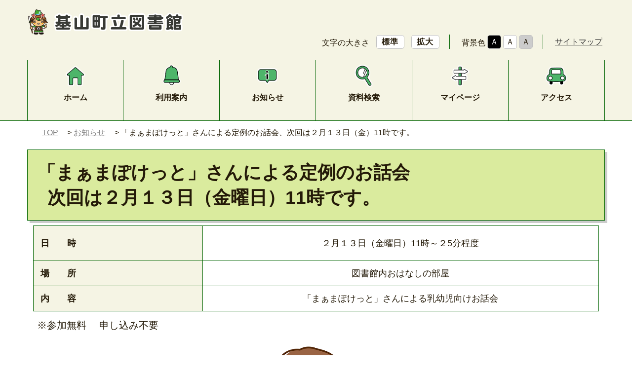

--- FILE ---
content_type: text/html
request_url: https://kiyama.libweb.jp/news/20230512.html
body_size: 10221
content:
      <!DOCTYPE html>
<html lang="ja">
  <head>
    <meta charset="UTF-8">
    <meta http-equiv="X-UA-Compatible" content="IE=edge">
    <meta name="viewport" content="width=device-width, initial-scale=1.0">
    <meta name="format-detection" content="telephone=no">
    <meta name="description" content="基山町立図書館のホームページです。基山町立図書館の蔵書検索、住所、電話番号、開館時間、地図などの情報を見ることができます。">
    <meta name="keywords" content="基山町立図書館,基山町図書館,佐賀県基山町,基山町,図書館,基山図書館" />
    <link rel="icon" type="image/x-icon" href="/common/images/com/icon.ico">
    <title>「まぁまぽけっと」さんによる定例のお話会、次回は２月１３日（金）11時です。 - 基山町立図書館</title>
    
    <!-- JS群 ここから-->
    <script type="text/javascript" src="/common/js/jquery-3.4.1.min.js"></script>
    <script type="text/javascript" src="/common/js/common.js"></script>
    <script type="text/javascript" src="/common/js/styleswitch.js"></script>
    <!-- JS群 ここまで-->

    <!-- CSS ここから-->
    <link href="/common/css/kiyama_main.css" rel="stylesheet" title="styles1" media="all" type="text/css">
    <link href="/common/css/kiyama_main_black.css" rel="alternate stylesheet" title="styles2" media="screen" type="text/css">
    <link href="/common/css/kiyama_main_gray.css" rel="alternate stylesheet" title="styles3" media="screen" type="text/css">
    <!-- CSS ここまで-->


<!-- Google tag (gtag.js) -->
<script async src="https://www.googletagmanager.com/gtag/js?id=G-796WYXST35"></script>
<script>
  window.dataLayer = window.dataLayer || [];
  function gtag(){dataLayer.push(arguments);}
  gtag('js', new Date());

  gtag('config', 'G-796WYXST35');
</script>

  </head>
  
  <body>
    <noscript>
      <p>このサイトはJavaScriptを使用しています。JavaScriptを無効にされている場合、正しく機能しない、もしく正しく表示されないことがございます。ブラウザ設定でJavaScriptを有効にしていただきますようお願いいたします。</p>
    </noscript>
    <div id="ie">
      <p class="title">最新のブラウザをご使用ください</p>
      <p>古いブラウザにてご利用いただいた際に、部分的に機能が制限されたり、また正常にページが表示されない場合がございます。</p>
    </div>
    
    <div class="body_wrap" id="toTop">
      <div class="header">
        <div class="container">
          <div class="headerMain grid">
          <div class="gridItem x6">
            <h1 class="logo">
              <a href="/index.html"><img src="/common/images/com/logo.png" width="320" height="59" alt="基山町立図書館"></a>
            </h1>
            <!-- //.logo -->
          </div>
          <div class="gridItem x6">
            <div class="link_area_header is-pc">
              <ul class="btn_fontsize">
                <li class="text">文字の大きさ</li>
                <li class="btn" id="normal">標準</li>
                <li class="btn" id="enlarge">拡大</li>
              </ul>
              <!-- //.btn_fontsize -->
              <ul class="btn_backcolor">
                <li class="text">背景色</li>
                <li class="bg1" id="bg1"><a href="?style=styles2" rel="styles2" class="styleswitch" id ="styles2">Ａ</a></li>
                <li class="bg2" id="bg2"><a href="?style=styles1" rel="styles1" class="styleswitch" id ="styles1">Ａ</a></li>
                <li class="bg3" id="bg3"><a href="?style=styles3" rel="styles3" class="styleswitch" id ="styles3">Ａ</a></li>
              </ul>
              <!-- //.btn_fontsize -->
              <ul class="btn_sitemap">
                <li><a class="link_a" href="/sitemap.html">サイトマップ</a></li>
              </ul>
            </div>
            <!-- //.linkAreaHeader -->
            </div>
          </div>
          <!-- //.headerMain -->

<!-- PC版グローバルメニュー -->
          <nav class="nav">
<!--            <ul class="navList" id="navList">
-->
            <ul class="globalMenu is-pc">
              <li class="menu01"><a href="/index.html">ホーム</a></li>
              <li class="menu02"><a href="/riyou/index.html">利用案内</a></li>
              <li class="menu03"><a href="/news/index.html">お知らせ</a></li>
              <li class="menu04"><a href="/zousho/index.html">資料検索</a></li>
              <li class="menu05"><a href="/mypage/index.html">マイページ</a></li>
              <li class="menu06"><a href="/access/index.html">アクセス</a></li>
            </ul>
          </nav>
          <!-- //.nav -->
<!-- //PC版グローバルメニュー -->
<!-- スマホ版グローバルメニュー -->


            <div class="navBox is-sp">
              <ul class="navList" id="navList">
                <li><a class="navItem" href="/index.html">ホーム </a></li>
                <li><a class="navItem" href="/riyou/index.html">利用案内</a></li>
                <li><a class="navItem" href="/news/index.html">お知らせ</a></li>
                <li><a class="navItem" href="/zousho/index.html">資料検索</a></li>
                <li><a class="navItem" href="/mypage/index.html">マイページ</a></li>
                <li><a class="navItem" href="/access/index.html">アクセス</a></li>
              </ul>
                          <div class="ud-sp mt_M"> 
                <dl class="btn_fontsize-sp"> 
                 <dt class="text">
                  文字の大きさ
                 </dt> 
                 <dd class="btn" id="normal">
                  標準
                 </dd> 
                 <dd class="btn" id="enlarge">
                  拡大
                 </dd> 
                </dl> 
                <dl class="btn_backcolor-sp mt_M"> 
                 <dt class="text">
                  背景色
                 </dt> 
                 <dd class="btn" id="bg1">
                  <a href="?style=styles2" rel="styles2" class="styleswitch" id="styles2">黒</a>
                 </dd> 
                 <dd class="btn" id="bg2">
                  <a href="?style=styles1" rel="styles1" class="styleswitch" id="styles1">白</a>
                 </dd> 
                 <dd class="btn" id="bg3">
                  <a href="?style=styles3" rel="styles3" class="styleswitch" id="styles3">灰</a>
                 </dd> 
               </dl> 
               <p class="btn_foreign-sp pt_M pb_M"><a href="/sitemap.html">サイトマップ</a></p>
             </div>
            </div>

          <div class="hamburger is-sp" id="navBtn"><span class="navLine navLine_1"></span><span class="navLine navLine_2"></span><span class="navLine navLine_3"></span></div>
          <div class="black-bg" id="navlist"></div>
<!-- //スマホ版グローバルメニュー -->


        </div>
        <!-- //.container -->
      </div>
      <!-- //.header -->
      
      <div class="container" id="contents">
        <div class="container">
          <div class="pc" id="breadc">
            <ol class="mt_XS">
             <li><a href="/index.html">TOP</a></li>
                          &gt; <li><a href="/news/index.html">お知らせ</a></li>                          &gt; 「まぁまぽけっと」さんによる定例のお話会、次回は２月１３日（金）11時です。            </ol>
          </div>
          <!-- /#breadc-->
        </div>
        <!-- /#container-->
      </div>      <div class="container editarea">
                <h1 class="h_1">「まぁまぽけっと」さんによる定例のお話会<br>
  &nbsp; 次回は２月１３日（金曜日）11時です。</h1>
<table class="table_st">
 <tbody>
  <tr>
   <th scope="row" style="width: 30%;">日　　時</th>
   <td><p>２月１３日（金曜日）11時～２5分程度</p></td>
  </tr>
  <tr>
   <th scope="row">場　　所</th>
   <td>図書館内おはなしの部屋</td>
  </tr>
  <tr>
   <th scope="row">内　　容</th>
   <td>「まぁまぽけっと」さんによる乳幼児向けお話会</td>
  </tr>
 </tbody>
</table>
<p><span class="font_L">※参加無料 　申し込み不要&nbsp;</span></p>
<p style="text-align: center;"><img alt="子どものイラスト" src="/news/images/yomikikase.png"></p>
<p><span class="f_blue">新型コロナウイルス感染症の感染状況により、おはなし会を突然中止することがあります。</span></p>
      </div>
            <footer class="footer" id="footer">
        <div class="container">
            <h1 class="logo">
              <a href="/index.html"><img src="/common/images/com/logo.png" width="320" height="59" alt="基山町立図書館"></a>
            </h1>
            <!-- //.logo -->
          <a class="toTop" id="topBtn" href="#toTop"><img src="/common/images/com/to-top.png"></a>
          
<!-- PC版図書館情報欄 -->
          <div class="libInfo mt_M is-pc">
            <p>開館時間　9時－18時</p>
            <p>休館日　　月曜日・年末年始・特別整理期間</p>
            <p>佐賀県三養基郡基山町大字宮浦60-1　（<a class="link_a" href="/access/index.html">アクセスはこちら</a>）</p>
            <p>電話番号：0942-92-0289</p>
            <p>FAX：0942-92-1108</p>
            <p>E-mail toshokan-1@town.kiyama.lg.jp</p>
          </div>

<!-- スマホ版図書館情報欄 -->
          <div class="libInfo mt_M is-sp">
            <p>開館時間　9時－18時</p>
            <p>休館日　　月曜日・年末年始・特別整理期間</p>
            <p>佐賀県三養基郡基山町大字宮浦60-1</p>
            <p><a class="link_a" href="/access/index.html">アクセスはこちら</a></p>
            <p>電話番号：0942-92-0289</p>
            <p>FAX：0942-92-1108</p>
            <p>E-mail toshokan-1@town.kiyama.lg.jp</p>

          </div>


          <p class="t_ctr font_XS mt_M">copyright(c) Kiyama Town Library. All rights reserved.</p>
        </div>
        <!-- //.container -->
      </footer>
      
      <script src="/common/js/main.min.js"></script>
      <script src="/common/js/vue.min.js"></script>
    </div>
    <!-- //.body_wrap -->


  </body>

</html>


--- FILE ---
content_type: text/css
request_url: https://kiyama.libweb.jp/common/css/kiyama_main.css
body_size: 61042
content:
@charset "UTF-8";
body, div, dl, dt, dd, ul, ol, li, h1, h2, h3, h4, h5, h6, pre, code, form, fieldset, legend, input, textarea, p, blockquote, th, td {
  margin: 0;
  padding: 0;
  -webkit-text-size-adjust: 100%;
}

table {
  border-collapse: collapse;
  border-spacing: 0;
}

fieldset, img {
  border: 0;
}

address, caption, cite, code, dfn, em, th, var {
  font-style: normal;
  font-weight: normal;
}

ol, ul {
  list-style: none;
}

caption, th {
  text-align: left;
}

h1, h2, h3, h4, h5, h6 {
  font-size: 100%;
  font-weight: normal;
}

q:before, q:after {
  content: '';
}

abbr, acronym {
  border: 0;
  font-variant: normal;
}

sup {
  vertical-align: text-top;
}

sub {
  vertical-align: text-bottom;
}

input, textarea, select {
  font-family: inherit;
  font-size: inherit;
  font-weight: inherit;
  *font-size: 100%;
}

legend {
  color: #000;
}

figure {
  padding: 0;
  margin: 0;
}

* {
  -webkit-box-sizing: border-box;
          box-sizing: border-box;
}

*:focus {
  outline: 0;
  outline: none;
}

/* clearfix */
.cf {
  zoom: 1;
}

.cf:before,
.cf:after {
  content: "";
  display: table;
}

.cf:after {
  clear: both;
}

main {
  display: block;
}

a:hover {
  cursor: pointer;
}

button {
  background-color: transparent;
  border: none;
  cursor: pointer;
  outline: none;
  padding: 0;
  -webkit-appearance: none;
     -moz-appearance: none;
          appearance: none;
}

@media only screen and (max-width: 768px) {
  .mt_XS_sp,
  .mt_XS,
  .editArea p,
  .editArea ul,
  .editArea ol {
    margin-top: 10px;
  }
  .mt_SS_sp,
  .mt_SS {
    margin-top: 10px;
  }
  .mt_S_sp,
  .mt_S,
  .list_ul,
  .list_ol,
  .editArea h4,
  .editArea h2 + p,
  .editArea img,
  .editArea table {
    margin-top: 20px;
  }
  .mt_M_sp,
  .mt_M,
  .editArea * + h2,
  .editArea h3 {
    margin-top: 30px;
  }
  .mt_L_sp,
  .mt_L {
    margin-top: 40px;
  }
  .mt_LL_sp,
  .mt_LL {
    margin-top: 50px;
  }
  .mt_XL_sp,
  .mt_XL {
    margin-top: 60px;
  }
  .mt_XXL_sp,
  .mt_XXL {
    margin-top: 80px;
  }
  .mb_XS_sp,
  .mb_XS {
    margin-bottom: 10px;
  }
  .mb_SS_sp,
  .mb_SS {
    margin-bottom: 10px;
  }
  .mb_S_sp,
  .mb_S {
    margin-bottom: 20px;
  }
  .mb_M_sp,
  .mb_M {
    margin-bottom: 30px;
  }
  .mb_L_sp,
  .mb_L {
    margin-bottom: 40px;
  }
  .mb_LL_sp,
  .mb_LL {
    margin-bottom: 50px;
  }
  .mb_XL_sp,
  .mb_XL {
    margin-bottom: 60px;
  }
  .mb_XXL_sp,
  .mb_XXL {
    margin-bottom: 80px;
  }
  .pt_XS_sp,
  .pt_XS {
    padding-top: 10px;
  }
  .pt_SS_sp,
  .pt_SS {
    padding-top: 10px;
  }
  .pt_S_sp,
  .pt_S {
    padding-top: 20px;
  }
  .pt_M_sp,
  .pt_M {
    padding-top: 30px;
  }
  .pt_L_sp,
  .pt_L {
    padding-top: 40px;
  }
  .pt_LL_sp,
  .pt_LL {
    padding-top: 50px;
  }
  .pt_XL_sp,
  .pt_XL {
    padding-top: 60px;
  }
  .pt_XXL_sp,
  .pt_XXL {
    padding-top: 80px;
  }
  .pb_XS_sp,
  .pb_XS {
    padding-bottom: 10px;
  }
  .pb_SS_sp,
  .pb_SS {
    padding-bottom: 10px;
  }
  .pb_S_sp,
  .pb_S {
    padding-bottom: 20px;
  }
  .pb_M_sp,
  .pb_M {
    padding-bottom: 30px;
  }
  .pb_L_sp,
  .pb_L {
    padding-bottom: 40px;
  }
  .pb_LL_sp,
  .pb_LL {
    padding-bottom: 50px;
  }
  .pb_XL_sp,
  .pb_XL {
    padding-bottom: 60px;
  }
  .pb_XXL_sp,
  .pb_XXL {
    padding-bottom: 80px;
  }
}

@media only screen and (min-width: 769px) {
  .ml_XS_pc, .ml_XS {
    margin-left: 15px;
  }
  .mt_XS_pc,
  .mt_XS,
  .editArea p,
  .editArea ul,
  .editArea ol {
    margin-top: 10px;
  }
  .mt_SS_pc,
  .mt_SS {
    margin-top: 20px;
  }
  .mt_S_pc,
  .mt_S,
  .list_ul,
  .list_ol,
  .editArea h4,
  .editArea h2 + p,
  .editArea img,
  .editArea table {
    margin-top: 30px;
  }
  .mt_M_pc,
  .mt_M,
  .editArea * + h2,
  .editArea h3 {
    margin-top: 40px;
  }
  .mt_L_pc,
  .mt_L {
    margin-top: 50px;
  }
  .mt_LL_pc,
  .mt_LL {
    margin-top: 60px;
  }
  .mt_XL_pc,
  .mt_XL {
    margin-top: 80px;
  }
  .mt_XXL_pc,
  .mt_XXL {
    margin-top: 100px;
  }
  .mb_XS_pc,
  .mb_XS {
    margin-bottom: 10px;
  }
  .mb_SS_pc,
  .mb_SS {
    margin-bottom: 20px;
  }
  .mb_S_pc,
  .mb_S {
    margin-bottom: 30px;
  }
  .mb_M_pc,
  .mb_M {
    margin-bottom: 40px;
  }
  .mb_L_pc,
  .mb_L {
    margin-bottom: 50px;
  }
  .mb_LL_pc,
  .mb_LL {
    margin-bottom: 60px;
  }
  .mb_XL_pc,
  .mb_XL {
    margin-bottom: 80px;
  }
  .mb_XXL_pc,
  .mb_XXL {
    margin-bottom: 100px;
  }
  .pt_XS_pc,
  .pt_XS {
    padding-top: 10px;
  }
  .pt_SS_pc,
  .pt_SS {
    padding-top: 20px;
  }
  .pt_S_pc,
  .pt_S {
    padding-top: 30px;
  }
  .pt_M_pc,
  .pt_M {
    padding-top: 40px;
  }
  .pt_L_pc,
  .pt_L {
    padding-top: 50px;
  }
  .pt_LL_pc,
  .pt_LL {
    padding-top: 60px;
  }
  .pt_XL_pc,
  .pt_XL {
    padding-top: 80px;
  }
  .pt_XXL_pc,
  .pt_XXL {
    padding-top: 100px;
  }
  .pb_XS_pc,
  .pb_XS {
    padding-bottom: 10px;
  }
  .pb_SS_pc,
  .pb_SS {
    padding-bottom: 20px;
  }
  .pb_S_pc,
  .pb_S {
    padding-bottom: 30px;
  }
  .pb_M_pc,
  .pb_M {
    padding-bottom: 40px;
  }
  .pb_L_pc,
  .pb_L {
    padding-bottom: 50px;
  }
  .pb_LL_pc,
  .pb_LL {
    padding-bottom: 60px;
  }
  .pb_XL_pc,
  .pb_XL {
    padding-bottom: 80px;
  }
  .pb_XXL_pc,
  .pb_XXL {
    padding-bottom: 100px;
  }
}

/*---------------------------------------------
フォントサイズの設定
---------------------------------------------*/
@media only screen and (max-width: 768px) {
  .font_XS_sp,
  .font_XS {
    font-size: 1rem;
  }
  .font_SS_sp,
  .font_SS {
    font-size: 1.2rem;
  }
  .font_S_sp, .tabBox .tabArea label p,
  .font_S {
    font-size: 1.4rem;
  }
  .font_M_sp,
  .font_M,
  .h_3,
  .h_3_garary,
  .h_fM_fb,
  .cardJob .area,
  .cardJob .jobList li,
  .card.column .contents,
  .cardInfo .cat,
  .cardInfo .contents .title,
  .tabBox .panelArea .tabPanel .tabBtn,
  .tabBox .panelArea .tabPanel .keyword input,
  .btn_more,
  .btn_blueL,
  .btn_whiteL,
  .boxEmg .title,
  .condTxt,
  .sortTxt,
  .form_h {
    font-size: 1.8rem;
  }
  .font_L_sp,
  .font_L,
  .h_2,
  .h_2_top,
  .editArea h2,
  .h_faq,
  .tabBox .panelArea .tabPanel .tab_h,
  .pager,
  .biz_h {
    font-size: 2rem;
  }
  .font_LL_sp,
  .font_LL {
    font-size: 2.2rem;
  }
  .font_XL_sp,
  .font_XL,
  .h_1 {
    font-size: 2.5rem;
  }
}

@media only screen and (min-width: 769px) {
  .font_XS_pc,
  .font_XS {
    font-size: 1.2rem;
  }
  .font_SS_pc, .table_pl tbody,
  .font_SS {
    font-size: 1.4rem;
  }
  .font_S_pc,
  .font_S {
    font-size: 1.6rem;
  }
  .font_M_pc, .tabBox .panelArea .tabPanel .checkItem,
  .font_M,
  .h_3,
  .h_3_garary,
  .h_fM_fb,
  .cardJob .area,
  .cardJob .jobList li,
  .card.column .contents,
  .cardInfo .cat,
  .cardInfo .contents .title,
  .tabBox .panelArea .tabPanel .tabBtn,
  .tabBox .panelArea .tabPanel .keyword input,
  .btn_more,
  .btn_delete,
  .btn_blueL,
  .btn_whiteL,
  .boxEmg .title,
  .condTxt,
  .sortTxt,
  .form_h {
    font-size: 1.8rem;
  }
  .font_L_pc, .tabBox .tabArea label p,
  .font_L,
  .h_2,
  .h_2_top,
  .editArea h2,
  .h_faq,
  .tabBox .panelArea .tabPanel .tab_h,
  .pager,
  .biz_h {
    font-size: 2rem;
  }
  .font_LL_pc,
  .font_LL {
    font-size: 2.6rem;
  }
  .font_XL_pc,
  .font_XL,
  .h_1 {
    font-size: 3.7rem;
  }
}

/*---------------------------------------------
 全体レイアウト
---------------------------------------------*/
html {
  font-size: 62.5%;
  font-family: "YoGo-Medium","游ゴシック体", "Yu Gothic", YuGothic, Arial,"ヒラギノ角ゴ ProN W3", "Hiragino Kaku Gothic ProN", "メイリオ", Meiryo, Helvetica, sans-serif;
  color: #241a08;
  line-height: 1.8;
  position: relative;
  height: 100%;
}

@media only screen and (min-width: 769px) {
  html {
    min-height: 100%;
    position: relative;
  }
}

@media all and (-ms-high-contrast: none) {
  html {
    font-family: 'fontAwesome';
  }
}

@media screen and (-ms-high-contrast: active), (-ms-high-contrast: none) {
  html:not(:target) {
    font-family: 'fontAwesome';
  }
}

body {
  font-size: 1.6rem;
  opacity: 1;
  -webkit-transition: .2s .1s;
  transition: .2s .1s;
  position: absolute;
  min-height: 100%;
  width: 100%;
  padding-bottom: 0;
}

img {
  max-width: 100%;
  vertical-align: bottom;
  height: auto;
}

a {
  color: #241a08;
  text-decoration: none;
}

h1, h2, h3, h4 {
  line-height: 1.4;
}

p + p {
  margin-top: .2em;
}

@media only screen and (max-width: 768px) {
  .is-pc {
    display: none !important;
  }
}

@media only screen and (min-width: 769px) {
  .is-sp {
    display: none !important;
  }
}

#ie {
  display: none;
}

/* コンテンツ幅 */
.container {
  margin-left: auto;
  margin-right: auto;
  width: 100%;
}

@media only screen and (max-width: 768px) {
  .container {
    padding-left: 15px;
    padding-right: 15px;
  }
}

@media only screen and (min-width: 769px) {
  .container {
    max-width: 1230px;
    padding-left: 30px;
    padding-right: 30px;
  }
}

.container.L {
  padding-left: 0;
  padding-right: 0;
}

@media only screen and (min-width: 1030px) {
  .container.L {
    max-width: 1000px;
  }
}

.container.M {
  padding-left: 0;
  padding-right: 0;
}

@media only screen and (min-width: 930px) {
  .container.M {
    max-width: 900px;
  }
}

.container.S {
  padding-left: 0;
  padding-right: 0;
}

@media only screen and (min-width: 830px) {
  .container.S {
    max-width: 800px;
  }
}

/* テキスト位置 */
.t_left {
  text-align: left;
}

.t_ctr {
  text-align: center;
}

@media only screen and (max-width: 768px) {
  .t_ctr_sp, .condTxt, .sortBox {
    text-align: center;
  }
}

@media only screen and (min-width: 769px) {
  .t_ctr_pc {
    text-align: center;
  }
}

.t_right {
  text-align: right;
}

/* フォント系 */
.f_bold, .h_1, .h_2, .h_2_top, .editArea h2, .h_3, .h_3_garary, .h_4, .h_fM_fb, .h_faq, .h_top1, .h_top2, .h_top3, .h_top4, .area, .cardInfo .cat, .cardInfo .contents, .navItem, .condBox, .sortTxt, .biz_h, .sitemap li.item, .form_h, .calBox .calendar th, .calBox .month, .globalMenu li {
  font-weight: 600;
}

.f_blue, .form_h {
  color: #0F71BA;
}

.f_blue a {
  color: #0F71BA;
}

.f_red {
  color: #d70035;
}

.f_red a {
  color: #d70035;
}

.f_white {
  color: #fff;
}

/* 背景色 */
.bgc_white {
  background-color: #fff;
}

.bgc_cream {
  background-color: #F7F3E9;
}

.bgc_purple {
  background-color: #AAABD3;
}

.bgc_blue {
  background-color: #0F71BA;
}

.bgc_sky {
  background-color: #E3F0F8;
}
.bgc_lightgreen {
  background-color: #F7F3E9;
}


.bgc_gray {
  background-color: #f5f5f5;
}

/* ボーダー */
.bor_none {
  border: none;
}

/*--------------------------------
  グリッドレイアウト
--------------------------------*/
@media only screen and (max-width: 768px) {
  .grid {
    display: block;
  }
}

@media only screen and (min-width: 767px) {
  .grid {
    display: -webkit-box;
    display: -ms-flexbox;
    display: flex;
    -ms-flex-wrap: wrap;
        flex-wrap: wrap;
    overflow: hidden;
    margin-right: -30px;
  }
  .gridItem {
    margin: 0 30px 30px 0;
  }
  .gridItem_quiz {
    margin: auto 30px auto 0;
  }
  .gridItem.x1 {
    width: calc(8.33333% - 30px);
  }
  .gridItem.x2 {
    width: calc(16.66666% - 30px);
  }
  .gridItem.x3 {
    width: calc(24.99999% - 30px);
  }
  .gridItem.x4 {
    width: calc(33.33332% - 30px);
  }
  .gridItem.x5 {
    width: calc(41.66665% - 30px);
  }
  .gridItem.x6 {
    width: calc(49.99998% - 30px);
  }
  .gridItem.x7 {
    width: calc(58.33331% - 30px);
  }
  .gridItem.x8 {
    width: calc(66.66664% - 30px);
  }
  .gridItem.x9 {
    width: calc(74.99997% - 30px);
  }
  .gridItem.x10 {
    width: calc(83.3333% - 30px);
  }
  .gridItem.x11 {
    width: calc(91.66663% - 30px);
  }
}

/* sp グリッド維持で横スクロール */
.g_all {
  display: -webkit-box;
  display: -ms-flexbox;
  display: flex;
  -ms-flex-wrap: wrap;
      flex-wrap: wrap;
  overflow: hidden;
  margin-right: -30px;
}

.g_all .item {
  margin: 0 30px 30px 0;
}

.g_all .item.x1 {
  width: calc(8.33333% - 30px);
}

.g_all .item.x2 {
  width: calc(16.66666% - 30px);
}

.g_all .item.x3 {
  width: calc(24.99999% - 30px);
}

.g_all .item.x4 {
  width: calc(33.33332% - 30px);
}

.g_all .item.x5 {
  width: calc(41.66665% - 30px);
}

.g_all .item.x6 {
  width: calc(49.99998% - 30px);
}

.g_all .item.x7 {
  width: calc(58.33331% - 30px);
}

.g_all .item.x8 {
  width: calc(66.66664% - 30px);
}

.g_all .item.x9 {
  width: calc(74.99997% - 30px);
}

.g_all .item.x10 {
  width: calc(83.3333% - 30px);
}

.g_all .item.x11 {
  width: calc(91.66663% - 30px);
}

/* sp 2個並びグリッド */
@media only screen and (max-width: 768px) {
  .half_sp {
    display: -webkit-box;
    display: -ms-flexbox;
    display: flex;
    -ms-flex-wrap: wrap;
        flex-wrap: wrap;
    overflow: hidden;
  }
  .half_sp .inner {
    width: calc(44% - $column-space);
  }
}

/*---------------------------------------------
// パンくずリスト
---------------------------------------------*/
#breadc li {
  display: inline-block;
  color: #7d7d7d;
  position: relative;
  padding-right: .3em;
  margin-right: .6em;
}

/*#breadc li::after {
/*  left: 100%;
/*  top: 37%;
/*  position: absolute;
/*  content: '';
/*  display: block;
/*  width: 5px;
/*  height: 5px;
/*  border-top: 2px solid #241a08;
/*  border-right: 2px solid #241a08;
/*  -webkit-transform: rotate(45deg);
/*          transform: rotate(45deg);
/*}
*/

/*#breadc li:last-child::after {
/*  content: none;
/*}
*/

#breadc li a {
  text-decoration: underline;
  color: #7d7d7d;
}

@media only screen and (min-width: 769px) {
  #breadc li a {
    -webkit-transition: .3s;
    transition: .3s;
  }
  #breadc li a:hover {
    color: #241a08;
  }
}

/*---------------------------------------------
//見出し
---------------------------------------------*/
/***** トップページ見出し お知らせ *****/
.h_2_top {
  font-size: 2.8rem;
  text-align: center;
  padding: 10px 0;
  margin-left: auto;
  margin-right: auto;
  background: #daeb9e;
  color: #241a08;
  -webkit-box-shadow: 5px 5px 0 #cccccc;
  box-shadow: 5px 5px 0 #cccccc;
  border: 1px solid #241a08;
}


.h_top1 {
  text-align: center;
  background: url(../images/top/h_top1.png) bottom center no-repeat;
  background-size: 126px 15px;
  padding: 10px 0;
  position: relative;
  width: 270px;
  margin-left: auto;
  margin-right: auto;
}
.h_top1::after {
    right: 0.5em;
    top: 0%;
    position: absolute;
    content: '';
    display: block;
    width: 58px;
    height: 58px;
  background: url(../images/top/icon_h_top1.png) center no-repeat;
/*    border-top: 2px solid #241a08;
/*    border-right: 2px solid #241a08;
/*    -webkit-transform: rotate(45deg);
/*    transform: rotate(45deg);
*/
}

.h_top1 span {
  font-size: 2.2rem;
  position: relative;
  
}
@media only screen and (min-width: 769px) {
  .h_top1 span {
    font-size: 2.8rem;
  }
}
/***** トップページ見出し お知らせ リスト *****/
.li_info {
  margin-bottom: -20px;
  border-right: dotted 1px #241a08;
  box-sizing: border-box;
}
@media only screen and (max-width: 769px) {
  .li_info {
    border-right: none;
  }
}

.li_list {
  margin-bottom: 20px;
  margin-right: 20px;
/*  border-bottom: 2px dotted #241a08;  */
  box-sizing: border-box;
}

.li_inner {
  display: -webkit-flex;
  display: flex;
}
@media only screen and (max-width: 768px) {
  .li_inner {
    display: block;
  }
}


.li_inner .li_time {
  margin-right: 15px;
}

.li_cat {
  margin-left: -.5em;
}
.li_cat li {
  display: inline-block;
  text-align: center;
  padding: .2em 10px;
  font-size: 1.4rem;
  margin-left: .5em;
  margin-bottom: .5em;
  border-radius: 5px;
  color: #333;
}
.li_cat .new {
  color: #d70035;
}
.li_cat .lib1 {
  background-color: #c2dfbd;
}
.li_cat .lib2 {
  background-color: #e7d984;
}
.li_cat .lib3 {
  background-color: #e6a3a3;
}
.li_cat .event {
  background-color: #fff;
}
.li_cat .emg {
  color: #ffffff;
  background-color: #d70035;
  font-weight: bold;
}
.li_cat .imp {
  color: #d70035;
  background-color: #fff;
  border: 2px solid #d70035;
  font-weight: bold;
}
/*.li_cat .recruit, .li_cat .event, .li_cat .co, .li_cat .uij, .li_cat .emg {
/*  width: 120px;
/*}
*/

.li_txt {
  text-decoration: underline;
  line-height: 2;
  text-decoration: underline #808080;
  font-weight: bold;
}
@media only screen and (min-width: 769px) {
  .li_txt {
    -webkit-flex: 1;
            flex: 1;
  }
  .li_txt a {
    transition: .3s;
  }
  .li_txt a:hover {
    color: #86e1e3;
  }
}

/***** トップページ見出し お知らせ 一覧へボタン *****/
.btn_morenews a {
  margin-left: auto;
  margin-right: auto;
  display: block;
  position: relative;
/*  margin: 0 auto; */
  padding: 1em 2em;
  width: 270px;
/*  color: #333; */
/*  font-size: 18px; */
  font-weight: 700;
  border: 3px solid #32823A;
  background-color: #fff;
  border-radius: 3px;
  transition: 0.3s;
}

.btn_morenews a::before {
  content: '';
  position: absolute;
  top: 50%;
  right: 10px;
  transform: translateY(-50%);
  width: 50px;
  height: 50px;
  background-color: #32823A;
  border-radius: 50vh;
}

.btn_morenews a::after {
  content: '';
  position: absolute;
  top: 50%;
  right: 32px;
  transform: translateY(-50%) rotate(45deg);
  width: 5px;
  height: 5px;
  border-top: 3px solid #fff;
  border-right: 3px solid #fff;
}

.btn_morenews a:hover {
  text-decoration: none;
  background-color: #32823A;
  color: #fff;
}

/***** トップページ見出し かんたん検索 *****/
.h_top2 {
  text-align: center;
  background: url(../images/top/h_top2.png) bottom center no-repeat;
  background-size: auto;
  padding: 10px 0;
  position: relative;
  width: 320px;
  margin-left: auto;
  margin-right: auto;
}
@media only screen and (max-width: 768px) {
  .h_top2 {
    width: 270px;
  }
}
.h_top2::after {
  right: 0.5em;
  top: 0%;
  position: absolute;
  content: '';
  display: block;
  width: 58px;
  height: 58px;
  background: url(../images/top/icon_h_top2.png) center no-repeat;
}

.h_top2 span {
  font-size: 2.2rem;
  position: relative;
  
}
@media only screen and (min-width: 769px) {
  .h_top2 span {
    font-size: 2.8rem;
  }
}

/***** トップページ見出し かんたん検索 入力BOX *****/
.searchAreatop {
  padding: 10px 15px;
  background-color: #fff;
  border-radius: 0 0 10px 10px / 0 0 10px 10px;
}

.form .searchtext {
  width: 100%;
  border: 1px solid #000;
  border-radius: 4px;
  height: 50px;
  line-height: 50px;
  vertical-align: middle;
  padding: 10px 20px;
}

@media only screen and (min-width: 769px) {
  .searchAreatop {
    padding: 50px 0px;
  }
}


/***** トップページ見出し かんたん検索 検索ボタン *****/
.btn_search {
  margin-left: auto;
  margin-right: auto;
  padding: 10px 25px;
  border: 1px solid #241a08;
  border-radius: 10px;
  background-color: #FFE100;
  color: #241a08;
  display: block;
  max-width: 800px;
  width: 100%;
  text-align: center;
  -webkit-box-shadow: 0 3px 3px 0 rgba(0, 0, 0, 0.15);
          box-shadow: 0 3px 3px 0 rgba(0, 0, 0, 0.15);
  -webkit-transition: .5s;
  transition: .5s;
  -webkit-appearance: none;
      font-weight: bold;
}

@media only screen and (min-width: 769px) {
/*  .btn_search {
/*    width: 80%;
/*  }
*/
  .btn_search:hover {
    background-color: #fff;
    color: #241a08;
  }
}

/***** トップページ見出し かんたん検索エリア ボタン *****/
.btn_moresearch a {
  display: block;
  position: relative;
/*  margin: 0 auto; */
  padding: 1em 2em;
/*  width: 300px; */
/*  color: #333; */
/*  font-size: 18px; */
  font-weight: 700;
  border: 3px solid #32823A;
  background-color: #fff;
  border-radius: 3px;
  transition: 0.3s;
}

.btn_moresearch a::before {
  content: '';
  position: absolute;
  top: 50%;
  right: 10px;
  transform: translateY(-50%);
  width: 50px;
  height: 50px;
  background-color: #32823A;
  border-radius: 50vh;
}

.btn_moresearch a::after {
  content: '';
  position: absolute;
  top: 50%;
  right: 32px;
  transform: translateY(-50%) rotate(45deg);
  width: 5px;
  height: 5px;
  border-top: 3px solid #fff;
  border-right: 3px solid #fff;
}

.btn_moresearch a:hover {
  text-decoration: none;
  background-color: #32823A;
  color: #fff;
}

/***** トップページ見出し 図書館カレンダー *****/
.h_top3 {
  text-align: center;
  background: url(../images/top/h_top3.png) bottom center no-repeat;
  background-size: auto;
  padding: 10px 0;
  position: relative;
  width: 380px;
  margin-left: auto;
  margin-right: auto;
}
@media only screen and (max-width: 768px) {
  .h_top3 {
    width: 300px;
  }
}

.h_top3::after {
  right: 0.5em;
  top: 0%;
  position: absolute;
  content: '';
  display: block;
  width: 58px;
  height: 58px;
  background: url(../images/top/icon_h_top3.png) center no-repeat;
}

.h_top3 span {
  font-size: 2.2rem;
  position: relative;
  
}
@media only screen and (min-width: 769px) {
  .h_top3 span {
    font-size: 2.8rem;
  }
}

/***** トップページ見出し IPCKUP *****/
.h_top4 {
  text-align: center;
  background: url(../images/top/h_top4.png) bottom center no-repeat;
  background-size: 126px 15px;
  padding: 10px 0;
  position: relative;
  width: 300px;
  margin-left: auto;
  margin-right: auto;
}
@media only screen and (max-width: 768px) {
  .h_top4 {
    width: 270px;
  }
}
.h_top4::after {
  right: 0.5em;
  top: 0%;
  position: absolute;
  content: '';
  display: block;
  width: 58px;
  height: 58px;
  background: url(../images/top/icon_h_top4.png) center no-repeat;
}

.h_top4 span {
  font-size: 2.2rem;
  position: relative;
  
}
@media only screen and (min-width: 769px) {
  .h_top4 span {
    font-size: 2.8rem;
  }
}


.h_1 {
  padding: 20px;
  background: #daeb9e;
  box-shadow: 5px 5px 0 #cccccc;
  color: #241a08;
  border: 1px solid #006400;
  margin: 20px 0 10px 0;
}

.h_2, .editArea h2 {
  color: #006400;
  background-color: #f5f4e4;
  padding: 15px 20px;
  border-bottom: 3px solid #006400;
  margin: 10px 0;
}

.h_3 {
  color: #241a08;
  padding: 5px 0 5px 20px;
  border-left: 4px dotted #006400;
  margin: 10px 0;
}

.h_3_garary {
  color: #241a08;
  background-color: #daeb9e;
  padding: 10px 0 10px 20px;
  border-left: 4px dotted #006400;
  margin: 10px 0;
}

.h_4 {
  color: #006400;
  padding: 5px 0 5px 20px;
  margin: 10px 0;
}


@media only screen and (max-width: 768px) {
  .h_1 {
    padding: 5px;
    margin: 5px 0;
  }
  .h_2 {
    padding: 5px;
    margin: 5px 0;
  }
  .h_3 {
    padding: 5px;
    margin: 5px 0;
  }
  .h_4 {
    padding: 0 5px;
    margin: 5px 0;
  }
}

.h_faq {
  background-color: #FDFBEA;
  color: #0F71BA;
  padding: 20px;
}

/* リンク */
.link_a {
  text-decoration: underline;
  color: #333;
}

/*.link_a:not(.btn_more)[target=_blank] {
/*  position: relative;
/*  padding-right: .7em;
/*  margin-right: .2em;
/*}
*/

.link_a:not(.btn_more)[target=_blank]::after {
/*  position: absolute;
/*  top: 0;
/*  right: 0;
/*  font-size: 1rem;
*/
  background: url(/common/images/com/link_icon.png) no-repeat right center;
  content: '　';
  display: inline-block;
/*  font-family: 'fontAwesome';
*/
}



@media only screen and (min-width: 769px) {
  .link_a:not(.btn_more) {
    -webkit-transition: .3s;
    transition: .3s;
  }
  .link_a:not(.btn_more):hover {
    opacity: .7;
  }
}

.contents a {
  text-decoration: underline;
  color: #333;
}

/*.contents a:not(.btn_more)[target=_blank] {
/*  position: relative;
/*  padding-right: .7em;
/*  margin-right: .2em;
/*}
*/

.contents a:not(.btn_more)[target=_blank]::after {
/*  position: absolute;
/*  top: 0;
/*  right: 0;
/*  font-size: 1rem;
*/
  background: url(/common/images/com/link_icon.png) no-repeat right center;
  content: '　';
  display: inline-block;
/*  font-family: 'fontAwesome';
*/
}



@media only screen and (min-width: 769px) {
  .contents a:not(.btn_more) {
    -webkit-transition: .3s;
    transition: .3s;
  }
  .contents a:not(.btn_more):hover {
    opacity: .7;
  }
}

/* リンク 下層ページデフォルト */
.editarea a {
  text-decoration: underline;
  color: #333;
}

/*.editarea a[target=_blank] {
/*  position: relative;
/*  padding-right: .7em;
/*  margin-right: .2em;
/*}
*/

.editarea a[target=_blank]::after {
/*  position: absolute;
/*  top: 0;
/*  right: 0;
/*  font-size: 1rem;
*/
  background: url(/common/images/com/link_icon.png) no-repeat right center;
  content: '　';
  display: inline-block;
/*  font-family: 'fontAwesome';
*/
}
.editarea .list_ul a[target=_blank]::after,
.editarea .list_ol a[target=_blank]::after {
/*  position: absolute;
/*  top: 0;
/*  right: 0;
/*  font-size: 1rem;
*/
  background: url(/common/images/com/link_icon.png) no-repeat right center;
  content: '　';
  padding-right: 16px;
  display: inline-block;
/*  font-family: 'fontAwesome';
*/
}


@media only screen and (min-width: 769px) {
  .editarea a {
    -webkit-transition: .3s;
    transition: .3s;
  }
  .editarea a:hover {
    opacity: .7;
  }
}

/*---------------------------------------------
// レイアウトパーツ
---------------------------------------------*/
/* テキスト */
.container p {
  padding: 0 20px;
  margin: 10px 0;
}
@media only screen and (max-width: 768px) {
  .container p {
    padding: 0 5px;
    margin: 5px 0;
  }
}

/* テーブル */
.table {
  width: 100%;
}

.table thead th {
  background: #f5f4e4;
  font-weight: bold;
}

.table tbody {
  border-top: 1px solid #006400;
}

.table tbody tr {
  border-bottom: 1px solid #006400;
}

.table tbody th {
  font-weight: bold;
  background: #f5f4e4;
}
.table thead th a:not(.btn_more),
.table thead td a:not(.btn_more),
.table tbody th a:not(.btn_more),
.table tbody td a:not(.btn_more) {
  text-decoration: underline;
  color: #333;
}

@media only screen and (max-width: 768px) {
  .table tbody th {
    border-bottom: 1px solid #006400;
  }
}

@media only screen and (min-width: 769px) {
  .table tbody th {
    border-bottom: 1px solid #006400;
    vertical-align: middle;
    width: 200px;
    padding-left: 30px;
  }
  .table thead th a:not(.btn_more),
  .table thead td a:not(.btn_more),
  .table tbody th a:not(.btn_more),
  .table tbody td a:not(.btn_more) {
    -webkit-transition: .3s;
    transition: .3s;
  }
  .table thead th a:not(.btn_more):hover,
  .table thead td a:not(.btn_more):hover,
  .table tbody th a:not(.btn_more):hover,
  .table tbody td a:not(.btn_more):hover {
    opacity: .7;
  }
}

.table th, .table td {
  padding: .5em .8em;
}

@media only screen and (max-width: 768px) {
  .table th, .table td {
    width: 100%;
    display: block;
  }
}

/* テーブル */
.editarea table {
  width: 100%;
/*  color: #6c3524;*/
}

.editarea table thead th {
  background: #f5f4e4;
  font-weight: bold;
}

.editarea table tbody {
  border-top: 1px solid #006400;
  font-size: large;
/*  font-weight: bold;  */
}

.editarea table tbody tr {
  border-bottom: 1px solid #006400;
}

.editarea table tbody th {
  font-weight: bold;
  background: #f5f4e4;
}

@media only screen and (min-width: 769px) {
  .editarea table tbody th {
    border-bottom: 1px solid #006400;
    vertical-align: middle;
    width: 200px;
    padding-left: 30px;
  }
}

.editarea table th, .editarea table td {
  padding: .5em .8em;
}

.editarea table {
  width: 98%;
  border: 1px solid #006400;
  text-align: center;
  margin: 10px 1%;
}

/*@media only screen and (max-width: 768px) {
/*  .editarea table {
/*    font-size: 0.8rem;
/*  }
/*}
*/

.editarea table thead {
  border-bottom: 1px solid #006400;
}
.editarea table thead th {
  background: #f5f4e4;
  font-weight: bold;
  text-align: center;
  padding: .5em .8em;
}
.editarea table thead th:not(:first-child) {
  border-left: 1px solid #006400;
}
.editarea table thead th a:not(.btn_more),
.editarea table thead td a:not(.btn_more),
.editarea table tbody th a:not(.btn_more),
.editarea table tbody td a:not(.btn_more) {
  text-decoration: underline;
  color: #333;
}

.editarea table tbody tr {
  border-bottom: 1px solid #006400;
}

.editarea table tbody th, .editarea table tbody td {
  padding: .5em .8em;
}


.editarea table tbody td {
  border-left: 1px solid #006400;
}

@media only screen and (min-width: 769px) {
  .editarea table thead th a:not(.btn_more),
  .editarea table thead td a:not(.btn_more),
  .editarea table tbody th a:not(.btn_more),
  .editarea table tbody td a:not(.btn_more) {
    -webkit-transition: .3s;
    transition: .3s;
  }

  .editarea table thead th a:not(.btn_more):hover,
  .editarea table thead td a:not(.btn_more):hover,
  .editarea table tbody th a:not(.btn_more):hover,
  .editarea table tbody td a:not(.btn_more):hover {
      opacity: .7;
  }
}
/* テーブル2 */
.table_st {
  width: 100%;
/*  color: #6c3524;*/
}

.table_st thead th {
  background: #f5f4e4;
  font-weight: bold;
}

.table_st tbody {
  border-top: 1px solid #006400;
  font-size: large;
/*  font-weight: bold;  */
}

.table_st tbody tr {
  border-bottom: 1px solid #006400;
}

.table_st tbody th {
  font-weight: bold;
  background: #f5f4e4;
}

@media only screen and (min-width: 769px) {
  .table_st tbody th {
    border-bottom: 1px solid #006400;
    vertical-align: middle;
    width: 200px;
    padding-left: 30px;
  }
}

.table_st th, .table_st td {
  padding: .5em .8em;
}

.table_st {
  width: 98%;
  border: 1px solid #006400;
  text-align: center;
  margin: 10px 1%;
}

/*@media only screen and (max-width: 768px) {
/*  .table_st {
/*    font-size: 0.8rem;
/*  }
/*}
*/

.table_st thead {
  border-bottom: 1px solid #006400;
}
.table_st thead th {
  background: #f5f4e4;
  font-weight: bold;
  text-align: center;
  padding: .5em .8em;
}
.table_st thead th:not(:first-child) {
  border-left: 1px solid #006400;
}
.table_st thead th a:not(.btn_more),
.table_st thead td a:not(.btn_more),
.table_st tbody th a:not(.btn_more),
.table_st tbody td a:not(.btn_more) {
  text-decoration: underline;
  color: #333;
}

.table_st tbody tr {
  border-bottom: 1px solid #006400;
}

.table_st tbody th, .table_st tbody td {
  padding: .5em .8em;
}


.table_st tbody td {
  border-left: 1px solid #006400;
}

@media only screen and (min-width: 769px) {
  .table_st thead th a:not(.btn_more),
  .table_st thead td a:not(.btn_more),
  .table_st tbody th a:not(.btn_more),
  .table_st tbody td a:not(.btn_more) {
    -webkit-transition: .3s;
    transition: .3s;
  }

  .table_st thead th a:not(.btn_more):hover,
  .table_st thead td a:not(.btn_more):hover,
  .table_st tbody th a:not(.btn_more):hover,
  .table_st tbody td a:not(.btn_more):hover {
      opacity: .7;
  }
}



/* カード（記事一覧） */
@media only screen and (min-width: 769px) {
  .card article {
    -webkit-transition: .5s;
    transition: .5s;
  }
  .card article:hover {
    opacity: .9;
    -webkit-box-shadow: 8px 8px 8px 0 rgba(0, 0, 0, 0.15);
            box-shadow: 8px 8px 8px 0 rgba(0, 0, 0, 0.15);
  }
}

.card .cardBtn {
  position: absolute;
  bottom: 30px;
  left: calc(50% - 100px);
}

.card.column figure {
  border: 1px solid #acacac;
}

.card.column .contents {
  background-color: #0F71BA;
  color: #fff;
  min-height: 122px;
  padding: 15px;
}

@media only screen and (max-width: 768px) {
  .card.half {
    display: -webkit-box;
    display: -ms-flexbox;
    display: flex;
    -ms-flex-wrap: wrap;
        flex-wrap: wrap;
    overflow: hidden;
  }
  .card.half article {
    width: calc(49.99998% - 8px);
  }
  .card.half article:nth-child(odd) {
    margin-right: 16px;
  }
}

/* ボタン */
.btn_more {
  margin-left: auto;
  margin-right: auto;
  display: block;
  text-align: center;
  width: 270px;
  padding: 16px 10px;
  border: 3px solid #006400;
  background-color: #006400;
  color: #fff;
  position: relative;
  -webkit-box-shadow: 0px 6px 3px -3px rgba(0, 0, 0, 0.15);
          box-shadow: 0px 6px 3px -3px rgba(0, 0, 0, 0.15);
  -webkit-appearance: none;
  border-radius: 10px;
  font-weight: bold;
}

.btn_more::after {
  right: 1em;
  top: 37%;
  position: absolute;
  content: '';
  display: block;
  width: 10px;
  height: 10px;
  border-top: 2px solid #fff;
  border-right: 2px solid #fff;
  -webkit-transform: rotate(45deg);
          transform: rotate(45deg);
}

@media only screen and (min-width: 769px) {
  .btn_more {
    -webkit-transition: .7s;
    transition: .7s;
  }
  .btn_more:hover {
    background-color: #fff;
    color: #006400;
  }
  .btn_more:hover::after {
    border-top: 2px solid #006400;
    border-right: 2px solid #006400;
  }
}

.btn_more.L {
  width: 100%;
}

@media only screen and (min-width: 769px) {
  .btn_more.L {
    max-width: 400px;
  }
}

.btn_blue {
  margin-left: auto;
  margin-right: auto;
  position: relative;
  text-align: center;
  max-width: 200px;
  width: 80%;
  padding: 6px;
  border: 1px solid #0F71BA;
  border-radius: 5px;
  background-color: #0F71BA;
  color: #fff;
  display: block;
  -webkit-box-shadow: 0 3px 3px 0 rgba(0, 0, 0, 0.15);
          box-shadow: 0 3px 3px 0 rgba(0, 0, 0, 0.15);
  -webkit-transition: .5s;
  transition: .5s;
  -webkit-appearance: none;
}

.btn_blue::after {
  right: 1em;
  top: 35%;
  position: absolute;
  content: '';
  display: block;
  width: 8px;
  height: 8px;
  border-top: 2px solid #fff;
  border-right: 2px solid #fff;
  -webkit-transform: rotate(45deg);
          transform: rotate(45deg);
}

@media only screen and (min-width: 769px) {
  .btn_blue:hover {
    background-color: #fff;
    color: #0F71BA;
  }
  .btn_blue:hover::after {
    border-top: 2px solid #0F71BA;
    border-right: 2px solid #0F71BA;
  }
}

.btn_blueL {
  margin-left: auto;
  margin-right: auto;
  padding: 10px 25px;
  border: 1px solid #0F71BA;
  border-radius: 10px;
  background-color: #0F71BA;
  color: #fff;
  display: block;
  max-width: 800px;
  width: 100%;
  text-align: center;
  -webkit-box-shadow: 0 3px 3px 0 rgba(0, 0, 0, 0.15);
          box-shadow: 0 3px 3px 0 rgba(0, 0, 0, 0.15);
  -webkit-transition: .5s;
  transition: .5s;
  -webkit-appearance: none;
}

@media only screen and (min-width: 769px) {
  .btn_blueL {
    width: 80%;
  }
  .btn_blueL:hover {
    background-color: #fff;
    color: #0F71BA;
  }
}


.btn_whiteL {
  margin-left: auto;
  margin-right: auto;
  padding: 10px 25px;
  border: 1px solid #0F71BA;
  border-radius: 10px;
  background-color: #fff;
  color: #0F71BA;
  display: block;
  max-width: 800px;
  width: 100%;
  text-align: center;
  -webkit-box-shadow: 0 3px 3px 0 rgba(0, 0, 0, 0.15);
          box-shadow: 0 3px 3px 0 rgba(0, 0, 0, 0.15);
  -webkit-transition: .5s;
  transition: .5s;
}

@media only screen and (min-width: 769px) {
  .btn_whiteL {
    width: 80%;
  }
  .btn_whiteL:hover {
    background-color: #0F71BA;
    color: #fff;
  }
}


/* リスト */
.list_ul {
  margin: 10px 0;
}

.list_ul li {
  line-height: 2;
  text-indent: -1.5em;
  margin-left: 1.5em;
}

.list_ul li::before {
  display: inline-block;
  text-indent: 0;
  content: '●';
  color: #006400;
  -webkit-transform: scale(0.8, 0.8);
          transform: scale(0.8, 0.8);
  line-height: 1;
  vertical-align: .08em;
  width: 1.5em;
}

.list_ul li a {
  color: #333;
  text-decoration: underline;
}


/* お知らせ一覧用リスト */
ul.list_news {
  padding: 0.5em;
  list-style-type: none;
}
ul.list_news li.list_news_item {
  position: relative;
  padding: 1em 1em 1em 2.3em;
	border-bottom: 1px dashed #006400;
}

/*
/*ul.list_news li.list_news_item:after,
/*ul.list_news li.list_news_item:before{
/*  position: absolute;
/*	content: "";
/*	display: block;
/*	width: 12px;
/*	height: 12px;
/*	border: 2px solid #241a08;
/*	top: 40%;
/*	left: 3px;
/*	transform: rotate(45deg);
/*}
/*
/*
/*ul.list_news li.list_news_item:after {
/*  top: 40%;
/*	left: 10px;
/*	height: 12px;
/*	width: 12px;
/*	transform: rotate(45deg);
/*	border: none;
/*	background: rgba(243,152,0, 0.5);
/*}
*/
ul.list_news li.list_news_item a {
  transition: .3s;
  text-decoration: underline;
}
ul.list_news li.list_news_item a:hover {
  opacity: .7;
}

/* ジャンル一覧用リスト */
ul.list_genre {
}

.list_genre .list_genre_item{
    position: relative;
    padding: 1em 1em 1em 2.3em;
    border-bottom: 1px solid #006400;
    font-weight: bold;
}

.list_genre .list_genre_item:before {
    position: absolute;
    content: "■";
    color: #FFE100;
    display: block;
    width: 12px;
    height: 12px;
/*    border: 2px solid #ffb6c1;*/
    top: 30%;
    left: 3px;
    transform: rotate(45deg);
}

.list_genre .list_genre_item a {
    transition: .3s;
    text-decoration: underline;
}

/* 番号付きリスト */
.list_ol {
  margin: 10px 0;
  counter-reset: num;
  text-indent: -1.7em;
}

.list_ol li {
  line-height: 2;
  margin-left: 1.7em;
}

.list_ol li::before {
  display: inline-block;
  text-indent: .43em;
  font-size: .8em;
  width: 1.5em;
  height: 1.5em;
  line-height: 1.6;
  counter-increment: num;
  content: counter(num);
  color: #fff;
  margin-right: .5em;
  background-color: #006400;
/*  border-radius: .7em;*/
}

.list_ol li a {
  color: #333;
  text-decoration: underline;
}

/* バナー  */
.bnrTop {
  text-align: center;
}

@media only screen and (min-width: 769px) {
  .bnrTop a {
    -webkit-transition: .3s;
    transition: .3s;
  }
  .bnrTop a:hover {
    opacity: .7;
  }
}

/* スクロール */
@media only screen and (max-width: 768px) {
  .scrollX {
    overflow-x: auto;
    -webkit-overflow-scrolling: touch;
  }
  .scrollX > * {
    min-width: 1230px;
  }
}

@media only screen and (max-width: 1170px) {
  .scrollX {
    overflow-x: auto;
    -webkit-overflow-scrolling: touch;
  }
  .scrollX > * {
    min-width: 1170px;
  }
}

/* map */
.iframeMap iframe {
  width: 100%;
}

/*---------------------------------------------
header
---------------------------------------------*/
.header {
  border-bottom: 1px solid #006400;
  background-color: #f5f4e4;
  overflow: hidden;
}

/*.headerSub {
/*  text-align: center;
/*  padding-top: 10px;
/*}
/*
/*@media only screen and (min-width: 769px) {
/*  .headerSub {
/*    text-align: right;
/*    padding-top: 15px;
/*    margin-right: 5px;
/*  }
/*}
*/

.headerMain {
  box-sizing: border-box;
/*  display: flex;
/*  flex-wrap: wrap;
/*  margin: 0 auto !important;
/*  position: relative;
/*  padding-top: 15px;
/*  margin-bottom: 15px;
*/
  padding-top: 15px;
  margin-right: 5px;
  margin-bottom: 15px;
  position: relative;
}
@media only screen and (max-width: 768px) {
  .headerMain {
    margin-top: 20px;
  }
}

.headerMain .link_area_header {
/*  display: inline-block;*/
/*  float: right;*/
/*  display: contents;*/
  position: absolute;
  bottom: 0;
  right: 0;
}

.headerMain .link_area_header li {
  display: inline-block;
  vertical-align: middle;
}

.headerMain li a {
  -webkit-transition: .5s;
  transition: .5s;
}

/****** 文字の大きさ調整ボタン ******/
.header .headerMain ul.btn_fontsize {
  display: inline-block;
  margin: 0 20px 8px 0;
  padding: 0 20px 0 0;
  border-right: 1px solid #006400;
  vertical-align: middle;
}

.header .headerMain ul.btn_fontsize li {
  display: inline-block;
  vertical-align: middle;
}

.header .headerMain ul.btn_fontsize li.text {
  padding: 6px 0 3px;
  line-height: 1;
}

.header .headerMain ul.btn_fontsize li.btn {
  margin-left: 10px;
  font-size: 1.6rem;
  font-weight: 700;
  line-height: 1.0;
  background: #fff;
  border: 1px solid #c2c2c2;
  border-radius: 0.5rem;
  padding: 0.5rem 1rem;;
  cursor: pointer;
  -webkit-user-select: none;
  -moz-user-select: none;
  -ms-user-select: none;
  transition: all 0.3s;
  text-align: center;
  vertical-align: middle;
  text-decoration: none;
  letter-spacing: 0.1em;
}

/****** 背景色変更ボタン ******/
.header .headerMain ul.btn_backcolor {
  display: inline-block;
  margin: 0 20px 8px 0;
  padding: 0 20px 0 0;
  border-right: 1px solid #006400;
  vertical-align: middle;
}

.header .headerMain ul.btn_backcolor li.text{
padding: 6px 0 3px;
    line-height: 1;
}

.header .headerMain ul.btn_backcolor .bg1 {
  color: #fff;
  background-color: #000;
  border: 1px solid #c2c2c2;
  border-radius: 0.5rem;
  padding: 0.5rem;
  cursor: pointer;
  line-height: 1;
}
.header .headerMain ul.btn_backcolor .bg1 a {
    color: #fff;
}

.header .headerMain ul.btn_backcolor .bg2 {
  color: #000;
  background-color: #fff;
  border: 1px solid #c2c2c2;
  border-radius: 0.5rem;
  padding: 0.5rem;
  cursor: pointer;
  line-height: 1;
}

.header .headerMain ul.btn_backcolor .bg3 {
  color: #000;
  background-color: #ccc;
  border: 1px solid #c2c2c2;
  border-radius: 0.5rem;
  padding: 0.5rem;
  cursor: pointer;
  line-height: 1;
}
/****** サイトマップリンク ******/
.header .headerMain ul.btn_sitemap {
  display: inline-block;
  margin: 0 0 8px 0;
  padding: 0 0 0 0;
/*  border-right: 1px solid #241a08;  */
  vertical-align: middle;
}



.headerMain .logo {
  width: 320px;
  height: auto;
  display: inline-block;
}
@media only screen and (max-width: 768px) {
  .headerMain .logo {
    width: 260px;
    height: auto;
  }
}

/*.headerMain .loginBtn {
/*  position: absolute;
/*  right: 130px;
/*  bottom: 0;
/*}
/*
/*.headerMain .loginBtn a {
/*  padding: 8px 25px;
/*  border: 1px solid #0F71BA;
/*  border-radius: 5px;
/*  background-color: #0F71BA;
/*  color: #fff;
/*  display: block;
/*  -webkit-box-shadow: 0 3px 3px 0 rgba(0, 0, 0, 0.15);
/*          box-shadow: 0 3px 3px 0 rgba(0, 0, 0, 0.15);
/*  -webkit-transition: .5s;
/*  transition: .5s;
/*}
/*
/*@media only screen and (min-width: 769px) {
/*  .headerMain .loginBtn a:hover {
/*    background-color: #fff;
/*    color: #0F71BA;
/*  }
/*}
}
*/

/****** グローバルメニュー ******/
.header .nav {
  display: block;
  box-sizing: border-box;
/*  padding-top: 15px;  */
/*  margin-right: 5px;  */
  position: relative;
  max-width: 1230px;
  text-align: center;
}

.header .nav li {
  display: block;
/*  float: left;*/
  width: 16.66%;
  text-align: center;
  border-right: solid 1px #006400;  
  box-sizing: border-box;
}

.header .nav li:first-child {
  border-left: solid 1px #006400;
}


.header .nav li > a {
  text-align: center;
  display: block;
  color: #241a08;
/*  padding: 15px 0; */
  text-decoration: none;
/*  height: 56px;*/
  box-sizing: border-box;
  line-height: 1.4em;
  transition: .3s;
  position: relative;
  padding: 65px 0 35px 0;
}

.header .nav li > a:hover {
  color: #fff;
  background-color: #32823A;
}

.globalMenu{
  display: -webkit-flex;
  display: flex;
  -webkit-justify-content: center;
  justify-content: center;
  -webkit-align-items: center;
  align-items: center;
  text-align: center;
}

/*.headerMain li.border {
/*  position: relative;
/*  padding-left: 12px;
/*}
*/

/*.headerMain li.border::before {
/*  content: '';
/*  height: 1em;
/*  line-height: 1em;
/*  width: 1px;
/*  position: absolute;
/*  left: 0;
/*  top: 20%;
/*  display: block;
/*  border-left: 1px solid #333;
/*}
*/

.header .nav li > a::before {
    top: 8px;
}
.header .nav li > a::before, .header .nav li > a::after {
    display: block;
    position: absolute;
    content: "";
    left: 0;
    right: 0;
    height: 48px;
    background-size: contain;
}
.header .nav li > a::after {
    /* bottom: 25px; */
    height: 16px;
    font-weight: 400;
}
.header .nav li.menu01 > a::before {
    background: url(../images/com/icon_menu01.png) center no-repeat;
    background-size: contain;
}
.header .nav li.menu02 > a::before {
    background: url(../images/com/icon_menu02.png) center no-repeat;
    background-size: contain;
}
.header .nav li.menu03 > a::before {
    background: url(../images/com/icon_menu04.png) center no-repeat;
    background-size: contain;
}
.header .nav li.menu04 > a::before {
    background: url(../images/com/icon_menu03.png) center no-repeat;
    background-size: contain;
}
.header .nav li.menu05 > a::before {
    background: url(../images/com/icon_menu05.png) center no-repeat;
    background-size: contain;
}
.header .nav li.menu06 > a::before {
    background: url(../images/com/icon_menu06.png) center no-repeat;
    background-size: contain;
}




/****** ハンバーガーメニュー ******/
.hamburger {
  position: absolute;
  right: 10px;
  top: 20px;
  width: 40px;
  /* クリックしやすいようにちゃんと幅を指定する */
  height: 40px;
  /* クリックしやすいようにちゃんと高さを指定する */
  cursor: pointer;
  z-index: 500;
}
@media only screen and (min-width: 769px) {
  .hamburger {
    top: 5px;
    right: 15px;
  }
}
@media only screen and (min-width: 1230px) {
  .hamburger {
    right: 50px;
  }
}
.hamburger.tophamb {
  top: 8px;
  right: 15px;
}
.hamburger .navLine {
  position: absolute;
  right: 0;
  width: 33px;
  height: 3px;
  background-color: #241a08;
  transition: all .6s;
}
.hamburger .navLine_1 {
  top: 10px;
}
.hamburger .navLine_2 {
  top: 20px;
}
.hamburger .navLine_3 {
  top: 30px;
}

.nav-open .navLine_1 {
  -webkit-transform: rotate(45deg);
          transform: rotate(45deg);
  top: 25px;
}

.nav-open .navLine_2 {
  width: 0;
  left: 50%;
}

.nav-open .navLine_3 {
  -webkit-transform: rotate(-45deg);
          transform: rotate(-45deg);
  top: 25px;
}


.nav-open .hamburger .navLine {
  background-color: #fff;
}

.navBox {
  text-align: center;
  position: fixed;
  top: -100vh;
  left: 0;
  width: 100vw;
  height: 100vh;
  background-color: rgba(28, 28, 28, 0.9);
  padding-top: 60px;
  transition: all .6s;
  z-index: 200;
  overflow-y: auto;
}

/* 表示された時用のCSS */
.nav-open .navBox {
  top: 0;
}

.navList {
  list-style: none;
  padding-top: 30px;
}


@media only screen and (min-width: 769px) {
  .navList {
    padding-top: 10px;
  }
}

.navItem {
  letter-spacing: .2em;
  text-align: center;
  padding: 10px;
  height: 50px;
  display: block;
  text-decoration: none;
  color: #fff;
  -webkit-transition: .3s;
  transition: .3s;
}


@media only screen and (max-width: 768px) {
  .navItem {
    font-size: 1.8rem;
  }
  .ud-sp{
    color: #fff;
  }
  .btn_fontsize-sp {
    display: -webkit-box;
    display: -ms-flexbox;
    display: flex;
    flex-wrap: wrap;
    overflow: hidden;
  }
  .btn_fontsize-sp .text {
    width: calc(60% - 20px);
    text-align: left;
    padding-left: 20px;
  }
  .btn_fontsize-sp .btn {
    width: 20%;
    border: 1px solid #fff;
    margin-right: 10px;
    padding: 10px;
  }
  .btn_fontsize-sp .btn a {
    color: #fff;
  }
  .btn_backcolor-sp {
    display: -webkit-box;
    display: -ms-flexbox;
    display: flex;
    flex-wrap: wrap;
    overflow: hidden;
  }
  .btn_backcolor-sp .text {
    width: calc(40% - 30px);
    text-align: left;
    padding-left: 20px;
  }
  .btn_backcolor-sp .btn {
    width: 20%;
    border: 1px solid #fff;
    margin-right: 10px;
    padding: 10px;
  }
  .btn_backcolor-sp .btn a {
    color: #fff;
  }
  p.btn_foreign-sp{
    color: #fff;
    text-align: left;
    padding-left: 20px;
    padding-top: 20px;
    padding-bottom: 20px;
  }
  .btn_foreign-sp a{
    color: #fff;
    text-decoration: underline;
  }

}

.navBtn {
  position: absolute;
  position: fixed;
  width: 50px;
  height: 50px;
  cursor: pointer;
  z-index: 300;
}


@media only screen and (max-width: 768px) {
  .navBtn {
    right: 20px;
    top: 20px;
  }
}


@media only screen and (min-width: 769px) {
  .navBtn {
    right: 65px;
    bottom: 0px;*/
    top: 74px;
  }
}


@media only screen and (min-width: 1230px) {
  .navBtn {
    right: calc(50% - 550px);
  }
}



/*---------------------------------------------
footer
---------------------------------------------*/
.footer {
  width: 100%;
/*  color: #fff;*/
  background-color: #daeb9e;
  position: relative;
  padding-top: 35px;
  padding-bottom: 35px;
  margin-top: 70px;
  border-top: 1px solid #241a08;
}

@media only screen and (min-width: 769px) {
  .footer {
    padding-top: 50px;
  }
}

.footer .toTop {
  position: absolute;
  padding: 10px;
  z-index: 20;
  right: 5px;
  bottom: 0;
  opacity: .8;
}

@media only screen and (min-width: 769px) {
  .footer .toTop {
    top: 40px;
    right: 10px;
    -webkit-transition: .3s;
    transition: .3s;
  }
  .footer .toTop:hover {
    top: 30px;
  }
}

@media only screen and (min-width: 1230px) {
  .footer .toTop {
    right: calc(50% - 585px);
  }
}

.footer .toTop img {
  display: block;
  width: 150px;
  height: 150px;
}
@media only screen and (max-width: 768px) {
  .footer .toTop img {
    width: 80px;
    height: 80px;
  }
}
.footer .libName {
  font-size: 2.0rem;
  font-weight: bold;
}

.footer .libInfo {
  width: 100%;
/*  border: 1px solid #69B0E3;  */
}

/*.footer .libInfo a {
/*  color: #0F71BA;
/*  text-decoration: underline;
/*  font-weight: 600;
/*}
*/

/*@media only screen and (max-width: 768px) {
/*  .footer .libInfo thead {
/*    display: none;
/*  }
/*}
*/

@media only screen and (min-width: 769px) {
/*  .footer .libInfo thead {
/*    border-bottom: 1px solid #69B0E3;
/*  }
*/
  .footer .libInfo thead th {
/*    background: #E3F0F8;  */
    font-weight: bold;
/*    text-align: center;  */
    padding: .5em 30px;
    position: relative;
  }
  .footer .libInfo thead th::before {
    left: 0em;
    top: 30%;
    position: absolute;
    content: '';
    display: block;
    width: 24px;
    height: 24px;
  }
/*  .footer .libInfo thead th:not(:first-child) {
/*    border-left: 1px solid #69B0E3;
/*  }
*/
  .footer .libInfo thead .plItem1 {
    width: 20%;
  }
  .footer .libInfo thead .plItem2 {
    width: 40%;
  }
  .footer .libInfo thead .plItem3 {
    width: 20%;
  }
  .footer .libInfo thead .plItem4 {
    width: 20%;
  }
}

/*.footer .libInfo tbody tr {
/*  border-bottom: 1px solid #69B0E3;
/*}
*/

.footer .libInfo tbody th, .footer .libInfo tbody td {
  padding: .5em .8em;
}

@media only screen and (max-width: 768px) {
  .footer .libInfo tbody th{
    padding: .8em 0px 0px 30px;
    position: relative;
    
  }
  .footer .libInfo tbody td {
    padding: 0;
  }
  .footer .libInfo tbody th {
    display: block;
/*    background: #E3F0F8; */
    font-weight: 600;
  }
  .footer .libInfo tbody th::before {
  left: 0em;
  top: 30%;
  position: absolute;
  content: '';
  display: block;
  width: 24px;
  height: 24px;

  }

}

@media only screen and (max-width: 768px) {
  .footer .libInfo tbody td {
/*    border-top: 1px solid #69B0E3;  */
    display: block;
    position: relative;
/*    padding-top: 2.2em;  */
  }
  .footer .libInfo tbody td::before {
    content: attr(data-label);
    font-size: .8em;
    display: block;
    font-weight: 600;
    position: absolute;
    top: .9em;
    left: 1em;
  }
}

/*@media only screen and (min-width: 769px) {
/*  .footer .libInfo tbody td {
/*    border-left: 1px solid #69B0E3;
/*  }
/*}
*/





/*---------------------------------------------
トップページ
---------------------------------------------*/
/* トップスライド */
.slide {
  position: relative;
  width: 100%;
}

@media only screen and (max-width: 768px) {
  .slide {
    padding: 100% 0 0;
  }
}

@media only screen and (min-width: 769px) {
  .slide {
    padding: 32.15% 0 0;
  }
}

.slideWrap {
  width: 100%;
}

@media only screen and (min-width: 769px) {
  .slideWrap {
    max-width: 1230px;
    padding-left: 30px;
    padding-right: 30px;
    margin-left: auto;
    margin-right: auto;
  }
}

.slide button {
  border: none;
  background: none;
}

.slideBox {
  position: absolute;
  top: 0;
  left: 0;
  width: 100%;
  height: 100%;
  overflow: hidden;
}

.slideItem {
  position: absolute;
  top: 0;
  left: 0;
  width: 100%;
  z-index: -1;
  opacity: 0;
  -webkit-transition: 3s;
  transition: 3s;
}

.slideItem img {
  width: 100%;
}

.slideItem.is-show {
  opacity: 1;
  z-index: 10;
  -webkit-transition: 3s;
  transition: 3s;
}

.slideItem:hover {
  opacity: .8;
}

.slideCtl {
  z-index: 10;
  position: absolute;
  text-align: center;
  width: 100%;
  bottom: 10px;
}

.slideCtl li {
  padding: 0 20px;
  display: inline-block;
}

.slideCtl li button {
  color: #fff;
  text-shadow: 1px 1px 1px #999;
}

.slideCtl li .current {
  color: #969696;
}

/****** トップ図書館カレンダー ******/
/*.calBox{
/*  max-width: 270px; */
/*  width: 100%;
/*  margin-left: auto;
/*  margin-right: auto;
/*}
*/
.calBox {
  max-width: 400px;
  border: 1px solid #241a08;
  border-radius: 10px;
  margin-left: auto;
  margin-right: auto;
}

.calBox .title1 ,.calBox .title2, .calBox .title3 {
  vertical-align: middle;
  width: 100%;
  text-align: center;
  font-weight: 600;
}
.calBox .title1 {
  background-color: #FFE100;
  height: 68px;
  line-height: 68px;
  border-radius: 10px 10px 0 0;
  border-bottom: 1px solid #241a08;
}
.calBox .title1>p {
  padding: 0;
  margin: 0;
}
.calBox .title2 {
  background-color: #e7d984;
  height: 68px;
  line-height: 68px;
  border-radius: 10px 10px 0 0;
  border-bottom: 1px solid #241a08;
}
.calBox .title3 {
  background-color: #e6a3a3;
  height: 68px;
  line-height: 68px;
  border-radius: 10px 10px 0 0;
  border-bottom: 1px solid #241a08;
}
.calBox .calCont {
  background-color: #fff;
  padding: 20px 10px 30px;
  border-radius: 0 0 10px 10px
}
@media only screen and (min-width:769px){
  .calBox .calCont {
    padding: 20px 20px 40px;
  }
}
.calBox .calendar td,
.calBox .calendar th,
.calBox .month {
  text-align:center
}
.calBox .calendar .sun {
  color: #d70035;
}
.calBox .calendar .sat {
  color: #0c5bac;
}
.calBox .calendar th {
  padding: 10px;
}
.calBox .calendar td {
  background-color: #fff;
  font-weight: bold;
}
.calBox .calendar td {
  margin: 2px;
  padding: 5px;
  border: 1px solid #241a08;
/*  display: block;  */
/*  cursor: pointer;*/
  background-color: #fff;
  font-size: 1.2rem
}
@media only screen and (min-width:769px) {
  .calBox .calendar td{ 
    padding:10px;
    transition: .3s;
  }
/*  .calBox .calendar td:hover {
/*    background-color: #86e1e3;
/*  }
*/
}

.calBox .calendar td a {
  text-decoration: underline;
}
.calBox .calendar td.closingday1 {
  background-color: #FFE100;
}
.calBox .calendar td.closingday2 {
  background-color: #e7d984;
}
.calBox .calendar td.closingday3 {
  background-color: #e6a3a3;
}
.calBox .calendar table {
  width:100%;
}

/****** トップpickupバナー ******/
a.bnr_pickup {
  display: block;
  position: relative;
/*  max-width: 570px;*/
  width: 100%;
  padding: 0.8em;
  text-align: center;
  text-decoration: none;
  color: #fff;
  border:1px solid #241a08;
  background: #241a08;
  overflow: hidden;
  z-index: 1 !important;
  font-size: 2.0rem;
}
@media only screen and (min-width:769px) {
  a.bnr_pickup {
    font-size: 2.4rem;
  }
}
a.bnr_pickup:after {
  content:"";
  position: absolute;
  top: 50%;
  left: 50%;
  height: 0;
  width: 100%;
  background : #fff;
  opacity: 0;
  transform: translateX(-50%) translateY(-50%) rotate(45deg);
  transition: 0.3s;
  z-index: -1;
}
a.bnr_pickup:hover {
  color: #241a08;
}
a.bnr_pickup:hover:after {
  height: 380%;
  opacity: 1;
}
a.bnr_pickup:active:after {
  height: 350%;
  opacity: 1;
}

a.btn-flat {
  position: relative;
  display: inline-block;
  cursor: pointer;
  -webkit-transition: all 0.3s;
  transition: all 0.3s;
  text-align: center;
  vertical-align: middle;
  text-decoration: none;
  overflow: hidden;
  padding: 0.8em;
  border-radius: 0;
  background: #fff;
  border: 1px solid #241a08;
  width: 100%;
  font-size: 2.4rem;
  font-weight: 500;
}

a.btn-flat span {
  position: relative;
}

a.btn-flat:before {
  position: absolute;
  top: 0;
  left: 0;
  width: 150px;
  height: 150px;
  content: '';
  -webkit-transition: all .5s ease-in-out;
  transition: all .5s ease-in-out;
  -webkit-transform: translateX(-70%) translateY(-32px);
  transform: translateX(-70%) translateY(-32px);
  border-radius: 50%;
  background: #32823A;
}
a.btn-flat:hover {
  color: #fff;
}
a.btn-flat:hover:before {
  width: 600px;
  height: 600px;
  -webkit-transform: translateX(-1%) translateY(-260px);
  transform: translateX(-1%) translateY(-260px);
}


/*---------------------------------------------
カレンダー一覧
---------------------------------------------*/

.calBox .calCont_list {
  background-color: #fff;
  padding: 20px 10px 30px;
  border-radius: 10px
}
@media only screen and (min-width:769px){
  .calBox .calCont_list {
    padding: 20px 20px 40px;
  }
}






/*---------------------------------------------
サイトマップ
---------------------------------------------*/
.sitemap li.item + li.item {
  margin-top: .5em;
}

.sitemap a {
  color: #0F71BA;
  text-decoration: underline;
}

.sitemap li.item::before {
  display: inline-block;
  content: '●';
  color: #69B0E3;
  -webkit-transform: scale(0.8, 0.8);
          transform: scale(0.8, 0.8);
  line-height: 1;
  vertical-align: .08em;
  width: 1.5em;
  margin-right: .1em;
}

.sitemap li.item .itemList {
  padding-left: 20px;
}

.sitemap li.item .itemList li {
  position: relative;
  margin-top: .5em;
  padding-left: 1.5em;
}

.sitemap li.item .itemList li::before {
  position: absolute;
  left: 0;
  top: .3em;
  content: 'ー';
  color: #69B0E3;
  line-height: 1em;
  height: 1em;
  width: 1.5em;
}

/*---------------------------------------------
フォーム
---------------------------------------------*/
.form .text {
  width: 100%;
  border: 1px solid #69B0E3;
  border-radius: 4px;
  height: 50px;
  line-height: 50px;
  vertical-align: middle;
  padding: 10px 20px;
}

.form .textarea {
  width: 100%;
/*  height: 200px;*/
  height: 100px;
  border: 1px solid #69B0E3;
  border-radius: 4px;
  padding: 10px 20px;
}

.form .checkItem {
  display: inline-block;
  margin-bottom: 20px;
}

.form .checkItem:not(:last-child) {
  margin-right: 30px;
}

@media only screen and (min-width: 769px) {
  .form .checkItem:not(:last-child) {
    margin-right: 50px;
    min-width: 155px;
  }
}

/*.form .checkItem input[type="checkbox"] {
  display: none;
}*/

.form .checkItem input[type="checkbox"]:checked ~ label{
  color: #0F71BA;
}

.form .checkItem input[type="checkbox"] + label {
  position: relative;
  padding-left: 30px;
}

.form .checkItem input[type="checkbox"] + label::before {
  position: absolute;
  top: 50%;
  left: 0;
  -webkit-transform: translateY(-50%);
          transform: translateY(-50%);
  border: 1px solid #0F71BA;*/
  border-radius: 3px;*/
  content: "";
  cursor: pointer;
  display: block;
  width: 20px;
  height: 20px;
}

.form .checkItem input[type="checkbox"]:checked + label::before {
  background: #0F71BA;
}

.form .checkItem input[type="checkbox"]:checked + label::after {
  content: "";
  display: block;
  width: 14px;
  height: 8px;
  -webkit-box-sizing: border-box;
          box-sizing: border-box;
  border-bottom: 2px solid #fff;
  border-left: 2px solid #fff;
  position: absolute;
  top: 30%;
  left: 7px;
  -webkit-transform: rotate(-45deg) translateY(-50%);
          transform: rotate(-45deg) translateY(-50%);
}

.form .radioItem {
  display: inline-block;
  margin-bottom: 20px;
}

.form .radioItem:not(:last-child) {
  margin-right: 30px;
}

@media only screen and (min-width: 769px) {
  .form .radioItem:not(:last-child) {
    margin-right: 50px;
    min-width: 155px;
  }
}

.form .radioItem input[type="radio"] {
  display: none;
  line-height: normal;
}

/*---------------------------------------------
formスタイル
---------------------------------------------*/

input:focus {
  background: #E3F0F8;
}

/*---------------------------------------------
検索欄スタイル
---------------------------------------------*/
.searchArea {
  padding: 25px 15px;
  background-color: #fff;
  border-radius: 0 0 10px 10px / 0 0 10px 10px;
}

@media only screen and (min-width: 769px) {
  .searchArea {
    padding: 50px 80px;
  }
}

.searchArea .search_h {
  color: #0F71BA;
  font-size: 1.8rem;
  font-weight: 600;
  padding-left: 13px;
  border-left: 10px solid #0F71BA;
}

/*---------------------------------------------
ログインボタン（コンテンツエリア）
---------------------------------------------*/

.btn_login {
  margin-left: auto;
  margin-right: auto;
  text-align: center;
  width: 270px;
  display: block;
  font-size: 1.8rem;
  border: 1px solid #0F71BA;
  padding: 8px 25px;
  border-radius: 5px;
  background-color: #0F71BA;
  -webkit-box-shadow: 0 3px 3px 0 rgba(0, 0, 0, 0.15);
          box-shadow: 0 3px 3px 0 rgba(0, 0, 0, 0.15);
  -webkit-transition: .5s;
}

.btn_login a {
  color: #fff;
  transition: .5s;
  display: block;
}

@media only screen and (min-width: 769px) {
  .btn_login:hover {
    background-color: #fff;
    color: #0F71BA;
  }
  .btn_login a:hover {
    background-color: #fff;
    color: #0F71BA;
  }
}

/*---------------------------------------------
    印刷用スタイル
---------------------------------------------*/

@media print{
/* 幅はコンテンツサイズに合わせて修正 */
html,body{width:1024px;margin:0;padding:0;overflow-x:hidden;} 
body,body > .wrap{background:none;}
  .header {
   display:none;
  }
  .footer {
   display:none;
  }
  
  .pt_none{
    display:none;
  }
}



--- FILE ---
content_type: text/css
request_url: https://kiyama.libweb.jp/common/css/kiyama_main_black.css
body_size: 60207
content:
@charset "UTF-8";
body, div, dl, dt, dd, ul, ol, li, h1, h2, h3, h4, h5, h6, pre, code, form, fieldset, legend, input, textarea, p, blockquote, th, td {
  margin: 0;
  padding: 0;
  -webkit-text-size-adjust: 100%;
}

table {
  border-collapse: collapse;
  border-spacing: 0;
}

fieldset, img {
  border: 0;
}

address, caption, cite, code, dfn, em, strong, th, var {
  font-style: normal;
  font-weight: normal;
}

ol, ul {
  list-style: none;
}

caption, th {
  text-align: left;
}

h1, h2, h3, h4, h5, h6 {
  font-size: 100%;
  font-weight: normal;
}

q:before, q:after {
  content: '';
}

abbr, acronym {
  border: 0;
  font-variant: normal;
}

sup {
  vertical-align: text-top;
}

sub {
  vertical-align: text-bottom;
}

input, textarea, select {
  font-family: inherit;
  font-size: inherit;
  font-weight: inherit;
  *font-size: 100%;
}

legend {
  color: #000;
}

figure {
  padding: 0;
  margin: 0;
}

* {
  -webkit-box-sizing: border-box;
          box-sizing: border-box;
}

*:focus {
  outline: 0;
  outline: none;
}

/* clearfix */
.cf {
  zoom: 1;
}

.cf:before,
.cf:after {
  content: "";
  display: table;
}

.cf:after {
  clear: both;
}

main {
  display: block;
}

a:hover {
  cursor: pointer;
}

button {
  background-color: transparent;
  border: none;
  cursor: pointer;
  outline: none;
  padding: 0;
  -webkit-appearance: none;
     -moz-appearance: none;
          appearance: none;
}

@media only screen and (max-width: 768px) {
  .mt_XS_sp,
  .mt_XS,
  .editArea p,
  .editArea ul,
  .editArea ol {
    margin-top: 10px;
  }
  .mt_SS_sp,
  .mt_SS {
    margin-top: 10px;
  }
  .mt_S_sp,
  .mt_S,
  .list_ul,
  .list_ol,
  .editArea h4,
  .editArea h2 + p,
  .editArea img,
  .editArea table {
    margin-top: 20px;
  }
  .mt_M_sp,
  .mt_M,
  .editArea * + h2,
  .editArea h3 {
    margin-top: 30px;
  }
  .mt_L_sp,
  .mt_L {
    margin-top: 40px;
  }
  .mt_LL_sp,
  .mt_LL {
    margin-top: 50px;
  }
  .mt_XL_sp,
  .mt_XL {
    margin-top: 60px;
  }
  .mt_XXL_sp,
  .mt_XXL {
    margin-top: 80px;
  }
  .mb_XS_sp,
  .mb_XS {
    margin-bottom: 10px;
  }
  .mb_SS_sp,
  .mb_SS {
    margin-bottom: 10px;
  }
  .mb_S_sp,
  .mb_S {
    margin-bottom: 20px;
  }
  .mb_M_sp,
  .mb_M {
    margin-bottom: 30px;
  }
  .mb_L_sp,
  .mb_L {
    margin-bottom: 40px;
  }
  .mb_LL_sp,
  .mb_LL {
    margin-bottom: 50px;
  }
  .mb_XL_sp,
  .mb_XL {
    margin-bottom: 60px;
  }
  .mb_XXL_sp,
  .mb_XXL {
    margin-bottom: 80px;
  }
  .pt_XS_sp,
  .pt_XS {
    padding-top: 10px;
  }
  .pt_SS_sp,
  .pt_SS {
    padding-top: 10px;
  }
  .pt_S_sp,
  .pt_S {
    padding-top: 20px;
  }
  .pt_M_sp,
  .pt_M {
    padding-top: 30px;
  }
  .pt_L_sp,
  .pt_L {
    padding-top: 40px;
  }
  .pt_LL_sp,
  .pt_LL {
    padding-top: 50px;
  }
  .pt_XL_sp,
  .pt_XL {
    padding-top: 60px;
  }
  .pt_XXL_sp,
  .pt_XXL {
    padding-top: 80px;
  }
  .pb_XS_sp,
  .pb_XS {
    padding-bottom: 10px;
  }
  .pb_SS_sp,
  .pb_SS {
    padding-bottom: 10px;
  }
  .pb_S_sp,
  .pb_S {
    padding-bottom: 20px;
  }
  .pb_M_sp,
  .pb_M {
    padding-bottom: 30px;
  }
  .pb_L_sp,
  .pb_L {
    padding-bottom: 40px;
  }
  .pb_LL_sp,
  .pb_LL {
    padding-bottom: 50px;
  }
  .pb_XL_sp,
  .pb_XL {
    padding-bottom: 60px;
  }
  .pb_XXL_sp,
  .pb_XXL {
    padding-bottom: 80px;
  }
}

@media only screen and (min-width: 769px) {
  .ml_XS_pc, .ml_XS {
    margin-left: 15px;
  }
  .mt_XS_pc,
  .mt_XS,
  .editArea p,
  .editArea ul,
  .editArea ol {
    margin-top: 10px;
  }
  .mt_SS_pc,
  .mt_SS {
    margin-top: 20px;
  }
  .mt_S_pc,
  .mt_S,
  .list_ul,
  .list_ol,
  .editArea h4,
  .editArea h2 + p,
  .editArea img,
  .editArea table {
    margin-top: 30px;
  }
  .mt_M_pc,
  .mt_M,
  .editArea * + h2,
  .editArea h3 {
    margin-top: 40px;
  }
  .mt_L_pc,
  .mt_L {
    margin-top: 50px;
  }
  .mt_LL_pc,
  .mt_LL {
    margin-top: 60px;
  }
  .mt_XL_pc,
  .mt_XL {
    margin-top: 80px;
  }
  .mt_XXL_pc,
  .mt_XXL {
    margin-top: 100px;
  }
  .mb_XS_pc,
  .mb_XS {
    margin-bottom: 10px;
  }
  .mb_SS_pc,
  .mb_SS {
    margin-bottom: 20px;
  }
  .mb_S_pc,
  .mb_S {
    margin-bottom: 30px;
  }
  .mb_M_pc,
  .mb_M {
    margin-bottom: 40px;
  }
  .mb_L_pc,
  .mb_L {
    margin-bottom: 50px;
  }
  .mb_LL_pc,
  .mb_LL {
    margin-bottom: 60px;
  }
  .mb_XL_pc,
  .mb_XL {
    margin-bottom: 80px;
  }
  .mb_XXL_pc,
  .mb_XXL {
    margin-bottom: 100px;
  }
  .pt_XS_pc,
  .pt_XS {
    padding-top: 10px;
  }
  .pt_SS_pc,
  .pt_SS {
    padding-top: 20px;
  }
  .pt_S_pc,
  .pt_S {
    padding-top: 30px;
  }
  .pt_M_pc,
  .pt_M {
    padding-top: 40px;
  }
  .pt_L_pc,
  .pt_L {
    padding-top: 50px;
  }
  .pt_LL_pc,
  .pt_LL {
    padding-top: 60px;
  }
  .pt_XL_pc,
  .pt_XL {
    padding-top: 80px;
  }
  .pt_XXL_pc,
  .pt_XXL {
    padding-top: 100px;
  }
  .pb_XS_pc,
  .pb_XS {
    padding-bottom: 10px;
  }
  .pb_SS_pc,
  .pb_SS {
    padding-bottom: 20px;
  }
  .pb_S_pc,
  .pb_S {
    padding-bottom: 30px;
  }
  .pb_M_pc,
  .pb_M {
    padding-bottom: 40px;
  }
  .pb_L_pc,
  .pb_L {
    padding-bottom: 50px;
  }
  .pb_LL_pc,
  .pb_LL {
    padding-bottom: 60px;
  }
  .pb_XL_pc,
  .pb_XL {
    padding-bottom: 80px;
  }
  .pb_XXL_pc,
  .pb_XXL {
    padding-bottom: 100px;
  }
}

/*---------------------------------------------
フォントサイズの設定
---------------------------------------------*/
@media only screen and (max-width: 768px) {
  .font_XS_sp,
  .font_XS {
    font-size: 1rem;
  }
  .font_SS_sp,
  .font_SS {
    font-size: 1.2rem;
  }
  .font_S_sp, .tabBox .tabArea label p,
  .font_S {
    font-size: 1.4rem;
  }
  .font_M_sp,
  .font_M,
  .h_3,
  .h_fM_fb,
  .cardJob .area,
  .cardJob .jobList li,
  .card.column .contents,
  .cardInfo .cat,
  .cardInfo .contents .title,
  .tabBox .panelArea .tabPanel .tabBtn,
  .tabBox .panelArea .tabPanel .keyword input,
  .btn_more,
  .btn_blueL,
  .btn_whiteL,
  .boxEmg .title,
  .condTxt,
  .sortTxt,
  .form_h {
    font-size: 1.8rem;
  }
  .font_L_sp,
  .font_L,
  .h_2,
  .h_2_top,
  .editArea h2,
  .h_faq,
  .tabBox .panelArea .tabPanel .tab_h,
  .pager,
  .biz_h {
    font-size: 2rem;
  }
  .font_LL_sp,
  .font_LL {
    font-size: 2.2rem;
  }
  .font_XL_sp,
  .font_XL,
  .h_1 {
    font-size: 2.5rem;
  }
}

@media only screen and (min-width: 769px) {
  .font_XS_pc,
  .font_XS {
    font-size: 1.2rem;
  }
  .font_SS_pc, .table_pl tbody,
  .font_SS {
    font-size: 1.4rem;
  }
  .font_S_pc,
  .font_S {
    font-size: 1.6rem;
  }
  .font_M_pc, .tabBox .panelArea .tabPanel .checkItem,
  .font_M,
  .h_3,
  .h_fM_fb,
  .cardJob .area,
  .cardJob .jobList li,
  .card.column .contents,
  .cardInfo .cat,
  .cardInfo .contents .title,
  .tabBox .panelArea .tabPanel .tabBtn,
  .tabBox .panelArea .tabPanel .keyword input,
  .btn_more,
  .btn_delete,
  .btn_blueL,
  .btn_whiteL,
  .boxEmg .title,
  .condTxt,
  .sortTxt,
  .form_h {
    font-size: 1.8rem;
  }
  .font_L_pc, .tabBox .tabArea label p,
  .font_L,
  .h_2,
  .h_2_top,
  .editArea h2,
  .h_faq,
  .tabBox .panelArea .tabPanel .tab_h,
  .pager,
  .biz_h {
    font-size: 2rem;
  }
  .font_LL_pc,
  .font_LL {
    font-size: 2.6rem;
  }
  .font_XL_pc,
  .font_XL,
  .h_1 {
    font-size: 3.7rem;
  }
}

/*---------------------------------------------
 全体レイアウト
---------------------------------------------*/
html {
  font-size: 62.5%;
  font-family: "YoGo-Medium","游ゴシック体", "Yu Gothic", YuGothic, Arial,"ヒラギノ角ゴ ProN W3", "Hiragino Kaku Gothic ProN", "メイリオ", Meiryo, Helvetica, sans-serif;
  color: #fff;
  line-height: 1.8;
  position: relative;
  height: 100%;
}

@media only screen and (min-width: 769px) {
  html {
    min-height: 100%;
    position: relative;
  }
}

@media all and (-ms-high-contrast: none) {
  html {
    font-family: 'fontAwesome';
  }
}

@media screen and (-ms-high-contrast: active), (-ms-high-contrast: none) {
  html:not(:target) {
    font-family: 'fontAwesome';
  }
}

body {
  font-size: 1.6rem;
  opacity: 1;
  -webkit-transition: .2s .1s;
  transition: .2s .1s;
  position: absolute;
  min-height: 100%;
  width: 100%;
  padding-bottom: 0;
}

img {
  max-width: 100%;
  vertical-align: bottom;
  height: auto;
}

a {
/*  color: #241a08;*/
  color: #FFFF00;
  text-decoration: none;
}

h1, h2, h3, h4 {
  line-height: 1.4;
}

p + p {
  margin-top: .2em;
}

@media only screen and (max-width: 768px) {
  .is-pc {
    display: none !important;
  }
}

@media only screen and (min-width: 769px) {
  .is-sp {
    display: none !important;
  }
}

#ie {
  display: none;
}
.body_wrap{
  background-color: #000;
}

/* コンテンツ幅 */
.container {
  margin-left: auto;
  margin-right: auto;
  width: 100%;
}

@media only screen and (max-width: 768px) {
  .container {
    padding-left: 15px;
    padding-right: 15px;
  }
}

@media only screen and (min-width: 769px) {
  .container {
    max-width: 1230px;
    padding-left: 30px;
    padding-right: 30px;
  }
}

.container.L {
  padding-left: 0;
  padding-right: 0;
}

@media only screen and (min-width: 1030px) {
  .container.L {
    max-width: 1000px;
  }
}

.container.M {
  padding-left: 0;
  padding-right: 0;
}

@media only screen and (min-width: 930px) {
  .container.M {
    max-width: 900px;
  }
}

.container.S {
  padding-left: 0;
  padding-right: 0;
}

@media only screen and (min-width: 830px) {
  .container.S {
    max-width: 800px;
  }
}

/* テキスト位置 */
.t_left {
  text-align: left;
}

.t_ctr {
  text-align: center;
}

@media only screen and (max-width: 768px) {
  .t_ctr_sp, .condTxt, .sortBox {
    text-align: center;
  }
}

@media only screen and (min-width: 769px) {
  .t_ctr_pc {
    text-align: center;
  }
}

.t_right {
  text-align: right;
}

/* フォント系 */
.f_bold, .h_1, .h_2, .h_2_top, .editArea h2, .h_3, .h_4, .h_fM_fb, .h_faq, .h_top1, .h_top2, .h_top3, .h_top4, .area, .cardInfo .cat, .cardInfo .contents, .navItem, .condBox, .sortTxt, .biz_h, .sitemap li.item, .form_h, .calBox .calendar th, .calBox .month, .globalMenu li {
  font-weight: 600;
}

.f_blue, .form_h {
  color: #0F71BA;
}

.f_blue a {
  color: #0F71BA;
}

.f_red {
  color: #f19ca7;
}

.f_red a {
  color: #f19ca7;
}

.f_white {
  color: #fff;
}

/* 背景色 */
.bgc_white {
  background-color: #fff;
}

.bgc_cream {
  background-color: #F7F3E9;
}

.bgc_purple {
  background-color: #AAABD3;
}

.bgc_blue {
  background-color: #0F71BA;
}

.bgc_sky {
  background-color: #E3F0F8;
}
.bgc_lightgreen {
  background-color: #000;
}


.bgc_gray {
  background-color: #f5f5f5;
}

/* ボーダー */
.bor_none {
  border: none;
}

/*--------------------------------
  グリッドレイアウト
--------------------------------*/
@media only screen and (max-width: 768px) {
  .grid {
    display: block;
  }
}

@media only screen and (min-width: 767px) {
  .grid {
    display: -webkit-box;
    display: -ms-flexbox;
    display: flex;
    -ms-flex-wrap: wrap;
        flex-wrap: wrap;
    overflow: hidden;
    margin-right: -30px;
  }
  .gridItem {
    margin: 0 30px 30px 0;
  }
  .gridItem_quiz {
    margin: auto 30px auto 0;
  }
  .gridItem.x1 {
    width: calc(8.33333% - 30px);
  }
  .gridItem.x2 {
    width: calc(16.66666% - 30px);
  }
  .gridItem.x3 {
    width: calc(24.99999% - 30px);
  }
  .gridItem.x4 {
    width: calc(33.33332% - 30px);
  }
  .gridItem.x5 {
    width: calc(41.66665% - 30px);
  }
  .gridItem.x6 {
    width: calc(49.99998% - 30px);
  }
  .gridItem.x7 {
    width: calc(58.33331% - 30px);
  }
  .gridItem.x8 {
    width: calc(66.66664% - 30px);
  }
  .gridItem.x9 {
    width: calc(74.99997% - 30px);
  }
  .gridItem.x10 {
    width: calc(83.3333% - 30px);
  }
  .gridItem.x11 {
    width: calc(91.66663% - 30px);
  }
}

/* sp グリッド維持で横スクロール */
.g_all {
  display: -webkit-box;
  display: -ms-flexbox;
  display: flex;
  -ms-flex-wrap: wrap;
      flex-wrap: wrap;
  overflow: hidden;
  margin-right: -30px;
}

.g_all .item {
  margin: 0 30px 30px 0;
}

.g_all .item.x1 {
  width: calc(8.33333% - 30px);
}

.g_all .item.x2 {
  width: calc(16.66666% - 30px);
}

.g_all .item.x3 {
  width: calc(24.99999% - 30px);
}

.g_all .item.x4 {
  width: calc(33.33332% - 30px);
}

.g_all .item.x5 {
  width: calc(41.66665% - 30px);
}

.g_all .item.x6 {
  width: calc(49.99998% - 30px);
}

.g_all .item.x7 {
  width: calc(58.33331% - 30px);
}

.g_all .item.x8 {
  width: calc(66.66664% - 30px);
}

.g_all .item.x9 {
  width: calc(74.99997% - 30px);
}

.g_all .item.x10 {
  width: calc(83.3333% - 30px);
}

.g_all .item.x11 {
  width: calc(91.66663% - 30px);
}

/* sp 2個並びグリッド */
@media only screen and (max-width: 768px) {
  .half_sp {
    display: -webkit-box;
    display: -ms-flexbox;
    display: flex;
    -ms-flex-wrap: wrap;
        flex-wrap: wrap;
    overflow: hidden;
  }
  .half_sp .inner {
    width: calc(44% - $column-space);
  }
}

/*---------------------------------------------
// パンくずリスト
---------------------------------------------*/
#breadc li {
  display: inline-block;
  color: #7d7d7d;
  position: relative;
  padding-right: .3em;
  margin-right: .6em;
}

/*#breadc li::after {
/*  left: 100%;
/*  top: 37%;
/*  position: absolute;
/*  content: '';
/*  display: block;
/*  width: 5px;
/*  height: 5px;
/*  border-top: 2px solid #241a08;
/*  border-right: 2px solid #241a08;
/*  -webkit-transform: rotate(45deg);
/*          transform: rotate(45deg);
/*}
*/

/*#breadc li:last-child::after {
/*  content: none;
/*}
*/

#breadc li a {
  text-decoration: underline;
  color: #FFFF00;
}

@media only screen and (min-width: 769px) {
  #breadc li a {
    -webkit-transition: .3s;
    transition: .3s;
  }
  #breadc li a:hover {
    color: #241a08;
  }
}

/*---------------------------------------------
//見出し
---------------------------------------------*/
/***** トップページ見出し お知らせ *****/
.h_2_top {
  font-size: 2.8rem;
  text-align: center;
  padding: 10px 0;
  margin-left: auto;
  margin-right: auto;
  background: #fff;
  color: #000;
  -webkit-box-shadow: 5px 5px 0 #cccccc;
  box-shadow: 5px 5px 0 #cccccc;
  border: 1px solid #241a08;
}


.h_top1 {
  text-align: center;
  background: url(../images/top/h_top1.png) bottom center no-repeat;
  background-size: 126px 15px;
  padding: 10px 0;
  position: relative;
  width: 270px;
  margin-left: auto;
  margin-right: auto;
}
.h_top1::after {
    right: 0.5em;
    top: 0%;
    position: absolute;
    content: '';
    display: block;
    width: 58px;
    height: 58px;
  background: url(../images/top/icon_h_top1.png) center no-repeat;
/*    border-top: 2px solid #241a08;
/*    border-right: 2px solid #241a08;
/*    -webkit-transform: rotate(45deg);
/*    transform: rotate(45deg);
*/
}

.h_top1 span {
  font-size: 2.2rem;
  position: relative;
  
}
@media only screen and (min-width: 769px) {
  .h_top1 span {
    font-size: 2.8rem;
  }
}
/***** トップページ見出し お知らせ リスト *****/
.li_info {
  margin-bottom: -20px;
  border-right: dotted 1px #241a08;
  box-sizing: border-box;
}
@media only screen and (max-width: 769px) {
  .li_info {
    border-right: none;
  }
}

.li_list {
  margin-bottom: 20px;
  margin-right: 20px;
/*  border-bottom: 2px dotted #241a08;  */
  box-sizing: border-box;
}

.li_inner {
  display: -webkit-flex;
  display: flex;
}
@media only screen and (max-width: 768px) {
  .li_inner {
    display: block;
  }
}


.li_inner .li_time {
  margin-right: 15px;
}

.li_cat {
  margin-left: -.5em;
}
.li_cat li {
  display: inline-block;
  text-align: center;
  padding: .2em 10px;
  font-size: 1.4rem;
  margin-left: .5em;
  margin-bottom: .5em;
  border-radius: 5px;
  color: #762F07;
}
.li_cat .new {
  color: #d70035;
}
.li_cat .lib1 {
  background-color: #c2dfbd;
}
.li_cat .lib2 {
  background-color: #e7d984;
}
.li_cat .lib3 {
  background-color: #e6a3a3;
}
.li_cat .event {
  background-color: #fff;
}
.li_cat .emg {
  color: #ffffff;
  background-color: #d70035;
  font-weight: bold;
}
.li_cat .imp {
  color: #d70035;
  background-color: #fff;
  border: 2px solid #d70035;
  font-weight: bold;
}
/*.li_cat .recruit, .li_cat .event, .li_cat .co, .li_cat .uij, .li_cat .emg {
/*  width: 120px;
/*}
*/

.li_txt {
  text-decoration: underline;
  line-height: 2;
  text-decoration: underline #808080;
  font-weight: bold;
}
@media only screen and (min-width: 769px) {
  .li_txt {
    -webkit-flex: 1;
            flex: 1;
  }
  .li_txt a {
    transition: .3s;
  }
  .li_txt a:hover {
    color: #86e1e3;
  }
}

/***** トップページ見出し お知らせ 一覧へボタン *****/
.btn_morenews a {
  margin-left: auto;
  margin-right: auto;
  display: block;
  position: relative;
/*  margin: 0 auto; */
  padding: 1em 2em;
  width: 270px;
  color: #FFFF00;
/*  font-size: 18px; */
  font-weight: 700;
  border: 3px solid #fff;
  background-color: #000;
  border-radius: 3px;
  transition: 0.3s;
}

.btn_morenews a::before {
  content: '';
  position: absolute;
  top: 50%;
  right: 10px;
  transform: translateY(-50%);
  width: 50px;
  height: 50px;
  background-color: #fff;
  border-radius: 50vh;
}

.btn_morenews a::after {
  content: '';
  position: absolute;
  top: 50%;
  right: 32px;
  transform: translateY(-50%) rotate(45deg);
  width: 5px;
  height: 5px;
  border-top: 3px solid #000;
  border-right: 3px solid #000;
}

.btn_morenews a:hover {
  text-decoration: none;
  background-color: #FFFF00;
  color: #000;
}

/***** トップページ見出し かんたん検索 *****/
.h_top2 {
  text-align: center;
  background: url(../images/top/h_top2.png) bottom center no-repeat;
  background-size: auto;
  padding: 10px 0;
  position: relative;
  width: 320px;
  margin-left: auto;
  margin-right: auto;
}
@media only screen and (max-width: 768px) {
  .h_top2 {
    width: 270px;
  }
}
.h_top2::after {
  right: 0.5em;
  top: 0%;
  position: absolute;
  content: '';
  display: block;
  width: 58px;
  height: 58px;
  background: url(../images/top/icon_h_top2.png) center no-repeat;
}

.h_top2 span {
  font-size: 2.2rem;
  position: relative;
  
}
@media only screen and (min-width: 769px) {
  .h_top2 span {
    font-size: 2.8rem;
  }
}

/***** トップページ見出し かんたん検索 入力BOX *****/
.searchAreatop {
  padding: 10px 15px;
  background-color: #000;
  border-radius: 0 0 10px 10px / 0 0 10px 10px;
}

.form .searchtext {
  width: 100%;
  border: 1px solid #000;
  border-radius: 4px;
  height: 50px;
  line-height: 50px;
  vertical-align: middle;
  padding: 10px 20px;
}

@media only screen and (min-width: 769px) {
  .searchAreatop {
    padding: 50px 0px;
  }
}


/***** トップページ見出し かんたん検索 検索ボタン *****/
.btn_search {
  margin-left: auto;
  margin-right: auto;
  padding: 10px 25px;
  border: 1px solid #241a08;
  border-radius: 10px;
  background-color: #FFE100;
  color: #241a08;
  display: block;
  max-width: 800px;
  width: 100%;
  text-align: center;
  -webkit-box-shadow: 0 3px 3px 0 rgba(0, 0, 0, 0.15);
          box-shadow: 0 3px 3px 0 rgba(0, 0, 0, 0.15);
  -webkit-transition: .5s;
  transition: .5s;
  -webkit-appearance: none;
      font-weight: bold;
}

@media only screen and (min-width: 769px) {
/*  .btn_search {
/*    width: 80%;
/*  }
*/
  .btn_search:hover {
    background-color: #fff;
    color: #000;
  }
}

/***** トップページ見出し かんたん検索エリア ボタン *****/
.btn_moresearch a {
  display: block;
  position: relative;
/*  margin: 0 auto; */
  padding: 1em 2em;
/*  width: 300px; */
  color: #FFFF00;
/*  font-size: 18px; */
  font-weight: 700;
  border: 3px solid #fff;
  background-color: #000;
  border-radius: 3px;
  transition: 0.3s;
}

.btn_moresearch a::before {
  content: '';
  position: absolute;
  top: 50%;
  right: 10px;
  transform: translateY(-50%);
  width: 50px;
  height: 50px;
  background-color: #fff;
  border-radius: 50vh;
}

.btn_moresearch a::after {
  content: '';
  position: absolute;
  top: 50%;
  right: 32px;
  transform: translateY(-50%) rotate(45deg);
  width: 5px;
  height: 5px;
  border-top: 3px solid #000;
  border-right: 3px solid #000;
}

.btn_moresearch a:hover {
  text-decoration: none;
  background-color: #FFFF00;
  color: #000;
}

/***** トップページ見出し 図書館カレンダー *****/
.h_top3 {
  text-align: center;
  background: url(../images/top/h_top3.png) bottom center no-repeat;
  background-size: auto;
  padding: 10px 0;
  position: relative;
  width: 380px;
  margin-left: auto;
  margin-right: auto;
}
@media only screen and (max-width: 768px) {
  .h_top3 {
    width: 300px;
  }
}

.h_top3::after {
  right: 0.5em;
  top: 0%;
  position: absolute;
  content: '';
  display: block;
  width: 58px;
  height: 58px;
  background: url(../images/top/icon_h_top3.png) center no-repeat;
}

.h_top3 span {
  font-size: 2.2rem;
  position: relative;
  
}
@media only screen and (min-width: 769px) {
  .h_top3 span {
    font-size: 2.8rem;
  }
}

/***** トップページ見出し IPCKUP *****/
.h_top4 {
  text-align: center;
  background: url(../images/top/h_top4.png) bottom center no-repeat;
  background-size: 126px 15px;
  padding: 10px 0;
  position: relative;
  width: 300px;
  margin-left: auto;
  margin-right: auto;
}
@media only screen and (max-width: 768px) {
  .h_top4 {
    width: 270px;
  }
}
.h_top4::after {
  right: 0.5em;
  top: 0%;
  position: absolute;
  content: '';
  display: block;
  width: 58px;
  height: 58px;
  background: url(../images/top/icon_h_top4.png) center no-repeat;
}

.h_top4 span {
  font-size: 2.2rem;
  position: relative;
  
}
@media only screen and (min-width: 769px) {
  .h_top4 span {
    font-size: 2.8rem;
  }
}


.h_1 {
  padding: 20px;
  background: #455765;
  box-shadow: 5px 5px 0 #cccccc;
  color: #fff;
  border: 1px solid #fff;
  margin: 20px 0 10px 0;
}

.h_2, .editArea h2 {
  color: #fff;
  background-color: #455765;
  padding: 15px 20px;
  border-bottom: 3px solid #fff;
  margin: 10px 0;
}

.h_3 {
  color: #fff;
  padding: 5px 0 5px 20px;
  border-left: 4px dotted #006400;
  margin: 10px 0;
}

.h_4 {
  color: #fff;
  padding: 5px 0 5px 20px;
  margin: 10px 0;
}


@media only screen and (max-width: 768px) {
  .h_1 {
    padding: 5px;
    margin: 5px 0;
  }
  .h_2 {
    padding: 5px;
    margin: 5px 0;
  }
  .h_3 {
    padding: 5px;
    margin: 5px 0;
  }
  .h_4 {
    padding: 0 5px;
    margin: 5px 0;
  }
}

.h_faq {
  background-color: #FDFBEA;
  color: #0F71BA;
  padding: 20px;
}

/* リンク */
.link_a {
  text-decoration: underline;
  color: #FFFF00;
}

.link_a:not(.btn_more)[target=_blank] {
  position: relative;
  padding-right: .7em;
  margin-right: .2em;
}

.link_a:not(.btn_more)[target=_blank]::after {
  position: absolute;
  top: 0;
  right: 0;
  font-size: 1rem;
  content: '\f08e';
  font-family: 'fontAwesome';
}



@media only screen and (min-width: 769px) {
  .link_a:not(.btn_more) {
    -webkit-transition: .3s;
    transition: .3s;
  }
  .link_a:not(.btn_more):hover {
    opacity: .7;
  }
}

.contents a {
  text-decoration: underline;
  color: #333;
}

.contents a:not(.btn_more)[target=_blank] {
  position: relative;
  padding-right: .7em;
  margin-right: .2em;
}

.contents a:not(.btn_more)[target=_blank]::after {
  position: absolute;
  top: 0;
  right: 0;
  font-size: 1rem;
  content: '\f08e';
  font-family: 'fontAwesome';
}



@media only screen and (min-width: 769px) {
  .contents a:not(.btn_more) {
    -webkit-transition: .3s;
    transition: .3s;
  }
  .contents a:not(.btn_more):hover {
    opacity: .7;
  }
}

/* リンク 下層ページデフォルト */
.editarea a {
  text-decoration: underline;
  color: #FFFF00;
}

.editarea a[target=_blank] {
  position: relative;
  padding-right: .7em;
  margin-right: .2em;
}

.editarea a[target=_blank]::after {
  position: absolute;
  top: 0;
  right: 0;
  font-size: 1rem;
  content: '\f08e';
  font-family: 'fontAwesome';
}


@media only screen and (min-width: 769px) {
  .editarea a {
    -webkit-transition: .3s;
    transition: .3s;
  }
  .editarea a:hover {
    opacity: .7;
  }
}

/*---------------------------------------------
// レイアウトパーツ
---------------------------------------------*/
/* テキスト */
.container p {
  padding: 0 20px;
  margin: 10px 0;
}
@media only screen and (max-width: 768px) {
  .container p {
    padding: 0 5px;
    margin: 5px 0;
  }
}

/* テーブル */
.table {
  width: 100%;
}

.table thead th {
  background: #f5f4e4;
  font-weight: bold;
}

.table tbody {
  border-top: 1px solid #fff;
}

.table tbody tr {
  border-bottom: 1px solid #fff;
}

.table tbody th {
  font-weight: bold;
  background: #455765;
}
.table thead th a:not(.btn_more),
.table thead td a:not(.btn_more),
.table tbody th a:not(.btn_more),
.table tbody td a:not(.btn_more) {
  text-decoration: underline;
  color: #FFFF00;
}

@media only screen and (max-width: 768px) {
  .table tbody th {
    border-bottom: 1px solid #fff;
  }
}

@media only screen and (min-width: 769px) {
  .table tbody th {
    border-bottom: 1px solid #fff;
    vertical-align: middle;
    width: 200px;
    padding-left: 30px;
  }
  .table thead th a:not(.btn_more),
  .table thead td a:not(.btn_more),
  .table tbody th a:not(.btn_more),
  .table tbody td a:not(.btn_more) {
    -webkit-transition: .3s;
    transition: .3s;
  }
  .table thead th a:not(.btn_more):hover,
  .table thead td a:not(.btn_more):hover,
  .table tbody th a:not(.btn_more):hover,
  .table tbody td a:not(.btn_more):hover {
    opacity: .7;
  }
}

.table th, .table td {
  padding: .5em .8em;
}

@media only screen and (max-width: 768px) {
  .table th, .table td {
    width: 100%;
    display: block;
  }
}

/* テーブル */
.editarea table {
  width: 100%;
/*  color: #6c3524;*/
}

.editarea table thead th {
  background: #f5f4e4;
  font-weight: bold;
}

.editarea table tbody {
  border-top: 1px solid #fff;
  font-size: large;
/*  font-weight: bold;  */
}

.editarea table tbody tr {
  border-bottom: 1px solid #fff;
}

.editarea table tbody th {
  font-weight: bold;
  background: #f5f4e4;
}

@media only screen and (min-width: 769px) {
  .editarea table tbody th {
    border-bottom: 1px solid #fff;
    vertical-align: middle;
    width: 200px;
    padding-left: 30px;
  }
}

.editarea table th, .editarea table td {
  padding: .5em .8em;
}

.editarea table {
  width: 98%;
  border: 1px solid #fff;
  text-align: center;
  margin: 10px 1%;
}

/*@media only screen and (max-width: 768px) {
/*  .editarea table {
/*    font-size: 0.8rem;
/*  }
/*}
*/

.editarea table thead {
  border-bottom: 1px solid #fff;
}
.editarea table thead th {
  background: #455765;
  font-weight: bold;
  text-align: center;
  padding: .5em .8em;
}
.editarea table thead th:not(:first-child) {
  border-left: 1px solid #006400;
}
.editarea table thead th a:not(.btn_more),
.editarea table thead td a:not(.btn_more),
.editarea table tbody th a:not(.btn_more),
.editarea table tbody td a:not(.btn_more) {
  text-decoration: underline;
  color: #FFFF00;
}

.editarea table tbody tr {
  border-bottom: 1px solid #fff;
}

.editarea table tbody th, .editarea table tbody td {
  padding: .5em .8em;
}


.editarea table tbody td {
  border-left: 1px solid #fff;
}

@media only screen and (min-width: 769px) {
  .editarea table thead th a:not(.btn_more),
  .editarea table thead td a:not(.btn_more),
  .editarea table tbody th a:not(.btn_more),
  .editarea table tbody td a:not(.btn_more) {
    -webkit-transition: .3s;
    transition: .3s;
  }

  .editarea table thead th a:not(.btn_more):hover,
  .editarea table thead td a:not(.btn_more):hover,
  .editarea table tbody th a:not(.btn_more):hover,
  .editarea table tbody td a:not(.btn_more):hover {
      opacity: .7;
  }
}

/* テーブル2 */
.table_st {
  width: 100%;
/*  color: #6c3524;*/
}

.table_st thead th {
  background: #f5f4e4;
  font-weight: bold;
}

.table_st tbody {
  border-top: 1px solid #fff;
  font-size: large;
/*  font-weight: bold;  */
}

.table_st tbody tr {
  border-bottom: 1px solid #fff;
}

.table_st tbody th {
  font-weight: bold;
  background: #f5f4e4;
}

@media only screen and (min-width: 769px) {
  .table_st tbody th {
    border-bottom: 1px solid #fff;
    vertical-align: middle;
    width: 200px;
    padding-left: 30px;
  }
}

.table_st th, .table_st td {
  padding: .5em .8em;
}

.table_st {
  width: 98%;
  border: 1px solid #fff;
  text-align: center;
  margin: 10px 1%;
}

/*@media only screen and (max-width: 768px) {
/*  .table_st {
/*    font-size: 0.8rem;
/*  }
/*}
*/

.table_st thead {
  border-bottom: 1px solid #fff;
}
.table_st thead th {
  background: #455765;
  font-weight: bold;
  text-align: center;
  padding: .5em .8em;
}
.table_st thead th a:not(.btn_more),
.table_st thead td a:not(.btn_more),
.table_st tbody th a:not(.btn_more),
.table_st tbody td a:not(.btn_more) {
  text-decoration: underline;
  color: #FFFF00;
}
.table_st thead th:not(:first-child) {
  border-left: 1px solid #fff;
}

.table_st tbody tr {
  border-bottom: 1px solid #fff;
}

.table_st tbody th, .table_st tbody td {
  padding: .5em .8em;
}


.table_st tbody td {
    border-left: 1px solid #fff;
}

@media only screen and (min-width: 769px) {
  .table_st thead th a:not(.btn_more),
  .table_st thead td a:not(.btn_more),
  .table_st tbody th a:not(.btn_more),
  .table_st tbody td a:not(.btn_more) {
    -webkit-transition: .3s;
    transition: .3s;
  }

  .table_st thead th a:not(.btn_more):hover,
  .table_st thead td a:not(.btn_more):hover,
  .table_st tbody th a:not(.btn_more):hover,
  .table_st tbody td a:not(.btn_more):hover {
      opacity: .7;
  }
}





/* カード（記事一覧） */
@media only screen and (min-width: 769px) {
  .card article {
    -webkit-transition: .5s;
    transition: .5s;
  }
  .card article:hover {
    opacity: .9;
    -webkit-box-shadow: 8px 8px 8px 0 rgba(0, 0, 0, 0.15);
            box-shadow: 8px 8px 8px 0 rgba(0, 0, 0, 0.15);
  }
}

.card .cardBtn {
  position: absolute;
  bottom: 30px;
  left: calc(50% - 100px);
}

.card.column figure {
  border: 1px solid #acacac;
}

.card.column .contents {
  background-color: #0F71BA;
  color: #fff;
  min-height: 122px;
  padding: 15px;
}

@media only screen and (max-width: 768px) {
  .card.half {
    display: -webkit-box;
    display: -ms-flexbox;
    display: flex;
    -ms-flex-wrap: wrap;
        flex-wrap: wrap;
    overflow: hidden;
  }
  .card.half article {
    width: calc(49.99998% - 8px);
  }
  .card.half article:nth-child(odd) {
    margin-right: 16px;
  }
}

/* ボタン */
.btn_more {
  margin-left: auto;
  margin-right: auto;
  display: block;
  text-align: center;
  width: 270px;
  padding: 16px 10px;
  border: 3px solid #006400;
  background-color: #006400;
  color: #fff;
  position: relative;
  -webkit-box-shadow: 0px 6px 3px -3px rgba(0, 0, 0, 0.15);
          box-shadow: 0px 6px 3px -3px rgba(0, 0, 0, 0.15);
  -webkit-appearance: none;
  border-radius: 10px;
  font-weight: bold;
}

.btn_more::after {
  right: 1em;
  top: 37%;
  position: absolute;
  content: '';
  display: block;
  width: 10px;
  height: 10px;
  border-top: 2px solid #fff;
  border-right: 2px solid #fff;
  -webkit-transform: rotate(45deg);
          transform: rotate(45deg);
}

@media only screen and (min-width: 769px) {
  .btn_more {
    -webkit-transition: .7s;
    transition: .7s;
  }
  .btn_more:hover {
    background-color: #fff;
    color: #006400;
  }
  .btn_more:hover::after {
    border-top: 2px solid #006400;
    border-right: 2px solid #006400;
  }
}

.btn_more.L {
  width: 100%;
}

@media only screen and (min-width: 769px) {
  .btn_more.L {
    max-width: 400px;
  }
}

.btn_blue {
  margin-left: auto;
  margin-right: auto;
  position: relative;
  text-align: center;
  max-width: 200px;
  width: 80%;
  padding: 6px;
  border: 1px solid #0F71BA;
  border-radius: 5px;
  background-color: #0F71BA;
  color: #fff;
  display: block;
  -webkit-box-shadow: 0 3px 3px 0 rgba(0, 0, 0, 0.15);
          box-shadow: 0 3px 3px 0 rgba(0, 0, 0, 0.15);
  -webkit-transition: .5s;
  transition: .5s;
  -webkit-appearance: none;
}

.btn_blue::after {
  right: 1em;
  top: 35%;
  position: absolute;
  content: '';
  display: block;
  width: 8px;
  height: 8px;
  border-top: 2px solid #fff;
  border-right: 2px solid #fff;
  -webkit-transform: rotate(45deg);
          transform: rotate(45deg);
}

@media only screen and (min-width: 769px) {
  .btn_blue:hover {
    background-color: #fff;
    color: #0F71BA;
  }
  .btn_blue:hover::after {
    border-top: 2px solid #0F71BA;
    border-right: 2px solid #0F71BA;
  }
}

.btn_blueL {
  margin-left: auto;
  margin-right: auto;
  padding: 10px 25px;
  border: 1px solid #0F71BA;
  border-radius: 10px;
  background-color: #0F71BA;
  color: #fff;
  display: block;
  max-width: 800px;
  width: 100%;
  text-align: center;
  -webkit-box-shadow: 0 3px 3px 0 rgba(0, 0, 0, 0.15);
          box-shadow: 0 3px 3px 0 rgba(0, 0, 0, 0.15);
  -webkit-transition: .5s;
  transition: .5s;
  -webkit-appearance: none;
}

@media only screen and (min-width: 769px) {
  .btn_blueL {
    width: 80%;
  }
  .btn_blueL:hover {
    background-color: #fff;
    color: #0F71BA;
  }
}


.btn_whiteL {
  margin-left: auto;
  margin-right: auto;
  padding: 10px 25px;
  border: 1px solid #0F71BA;
  border-radius: 10px;
  background-color: #fff;
  color: #0F71BA;
  display: block;
  max-width: 800px;
  width: 100%;
  text-align: center;
  -webkit-box-shadow: 0 3px 3px 0 rgba(0, 0, 0, 0.15);
          box-shadow: 0 3px 3px 0 rgba(0, 0, 0, 0.15);
  -webkit-transition: .5s;
  transition: .5s;
}

@media only screen and (min-width: 769px) {
  .btn_whiteL {
    width: 80%;
  }
  .btn_whiteL:hover {
    background-color: #0F71BA;
    color: #fff;
  }
}


/* リスト */
.list_ul {
  margin: 10px 0;
}

.list_ul li {
  line-height: 2;
  text-indent: -1.5em;
  margin-left: 1.5em;
}

.list_ul li::before {
  display: inline-block;
  text-indent: 0;
  content: '●';
  color: #fff;
  -webkit-transform: scale(0.8, 0.8);
          transform: scale(0.8, 0.8);
  line-height: 1;
  vertical-align: .08em;
  width: 1.5em;
}

.list_ul li a {
  color: #FFFF00;
  text-decoration: underline;
}


/* お知らせ一覧用リスト */
ul.list_news {
  padding: 0.5em;
  list-style-type: none;
}
ul.list_news li.list_news_item {
  position: relative;
  padding: 1em 1em 1em 2.3em;
	border-bottom: 1px dashed #fff;
}

/*
/*ul.list_news li.list_news_item:after,
/*ul.list_news li.list_news_item:before{
/*  position: absolute;
/*	content: "";
/*	display: block;
/*	width: 12px;
/*	height: 12px;
/*	border: 2px solid #241a08;
/*	top: 40%;
/*	left: 3px;
/*	transform: rotate(45deg);
/*}
/*
/*ul.list_news li.list_news_item:after {
/*  top: 40%;
/*	left: 10px;
/*	height: 12px;
/*	width: 12px;
/*	transform: rotate(45deg);
/*	border: none;
/*	background: rgba(243,152,0, 0.5);
/*}
*/
ul.list_news li.list_news_item a {
  transition: .3s;
  text-decoration: underline;
}
ul.list_news li.list_news_item a:hover {
  opacity: .7;
}

/* ジャンル一覧用リスト */
ul.list_genre {
}

.list_genre .list_genre_item{
    position: relative;
    padding: 1em 1em 1em 2.3em;
    border-bottom: 1px solid #006400;
    font-weight: bold;
}

.list_genre .list_genre_item:before {
    position: absolute;
    content: "■";
    color: #FFE100;
    display: block;
    width: 12px;
    height: 12px;
/*    border: 2px solid #ffb6c1;*/
    top: 30%;
    left: 3px;
    transform: rotate(45deg);
}

.list_genre .list_genre_item a {
    transition: .3s;
    text-decoration: underline;
}

/* 番号付きリスト */
.list_ol {
  margin: 10px 0;
  counter-reset: num;
  text-indent: -1.7em;
}

.list_ol li {
  line-height: 2;
  margin-left: 1.7em;
}

.list_ol li::before {
  display: inline-block;
  text-indent: .43em;
  font-size: .8em;
  width: 1.5em;
  height: 1.5em;
  line-height: 1.6;
  counter-increment: num;
  content: counter(num);
  color: #000;
  margin-right: .5em;
  background-color: #fff;
/*  border-radius: .7em;*/
}

.list_ol li a {
  color: #FFFF00;
  text-decoration: underline;
}

/* バナー  */
.bnrTop {
  text-align: center;
}

@media only screen and (min-width: 769px) {
  .bnrTop a {
    -webkit-transition: .3s;
    transition: .3s;
  }
  .bnrTop a:hover {
    opacity: .7;
  }
}

/* スクロール */
@media only screen and (max-width: 768px) {
  .scrollX {
    overflow-x: auto;
    -webkit-overflow-scrolling: touch;
  }
  .scrollX > * {
    min-width: 1230px;
  }
}

@media only screen and (max-width: 1170px) {
  .scrollX {
    overflow-x: auto;
    -webkit-overflow-scrolling: touch;
  }
  .scrollX > * {
    min-width: 1170px;
  }
}

/* map */
.iframeMap iframe {
  width: 100%;
}

/*---------------------------------------------
header
---------------------------------------------*/
.header {
  border-bottom: 1px solid #fff;
  background-color: #000;
  overflow: hidden;
}

/*.headerSub {
/*  text-align: center;
/*  padding-top: 10px;
/*}
/*
/*@media only screen and (min-width: 769px) {
/*  .headerSub {
/*    text-align: right;
/*    padding-top: 15px;
/*    margin-right: 5px;
/*  }
/*}
*/

.headerMain {
  box-sizing: border-box;
/*  display: flex;
/*  flex-wrap: wrap;
/*  margin: 0 auto !important;
/*  position: relative;
/*  padding-top: 15px;
/*  margin-bottom: 15px;
*/
  padding-top: 15px;
  margin-right: 5px;
  margin-bottom: 15px;
  position: relative;
}
@media only screen and (max-width: 768px) {
  .headerMain {
    margin-top: 20px;
  }
}

.headerMain .link_area_header {
/*  display: inline-block;*/
/*  float: right;*/
/*  display: contents;*/
  position: absolute;
  bottom: 0;
  right: 0;
}

.headerMain .link_area_header li {
  display: inline-block;
  vertical-align: middle;
}

.headerMain li a {
  -webkit-transition: .5s;
  transition: .5s;
}

/****** 文字の大きさ調整ボタン ******/
.header .headerMain ul.btn_fontsize {
  display: inline-block;
  margin: 0 20px 8px 0;
  padding: 0 20px 0 0;
  border-right: 1px solid #006400;
  vertical-align: middle;
}

.header .headerMain ul.btn_fontsize li {
  display: inline-block;
  vertical-align: middle;
}

.header .headerMain ul.btn_fontsize li.text {
  padding: 6px 0 3px;
  line-height: 1;
}

.header .headerMain ul.btn_fontsize li.btn {
  margin-left: 10px;
  font-size: 1.6rem;
  font-weight: 700;
  line-height: 1.0;
  background: #fff;
  border: 1px solid #c2c2c2;
  border-radius: 0.5rem;
  padding: 0.5rem 1rem;;
  cursor: pointer;
  -webkit-user-select: none;
  -moz-user-select: none;
  -ms-user-select: none;
  transition: all 0.3s;
  text-align: center;
  vertical-align: middle;
  text-decoration: none;
  letter-spacing: 0.1em;
  color: #000;
}

/****** 背景色変更ボタン ******/
.header .headerMain ul.btn_backcolor {
  display: inline-block;
  margin: 0 20px 8px 0;
  padding: 0 20px 0 0;
  border-right: 1px solid #006400;
  vertical-align: middle;
}

.header .headerMain ul.btn_backcolor li.text{
padding: 6px 0 3px;
    line-height: 1;
}

.header .headerMain ul.btn_backcolor .bg1 {
  color: #fff;
  background-color: #000;
  border: 1px solid #c2c2c2;
  border-radius: 0.5rem;
  padding: 0.5rem;
  cursor: pointer;
  line-height: 1;
}
.header .headerMain ul.btn_backcolor .bg1 a {
    color: #fff;
}

.header .headerMain ul.btn_backcolor .bg2 {
  color: #000;
  background-color: #fff;
  border: 1px solid #c2c2c2;
  border-radius: 0.5rem;
  padding: 0.5rem;
  cursor: pointer;
  line-height: 1;
}
.header .headerMain ul.btn_backcolor .bg2 a {
  color: #000;
}
.header .headerMain ul.btn_backcolor .bg3 {
  color: #000;
  background-color: #ccc;
  border: 1px solid #c2c2c2;
  border-radius: 0.5rem;
  padding: 0.5rem;
  cursor: pointer;
  line-height: 1;
}
.header .headerMain ul.btn_backcolor .bg3 a {
  color: #000;
}

/****** サイトマップリンク ******/
.header .headerMain ul.btn_sitemap {
  display: inline-block;
  margin: 0 0 8px 0;
  padding: 0 0 0 0;
/*  border-right: 1px solid #241a08;  */
  vertical-align: middle;
}



.headerMain .logo {
  width: 320px;
  height: auto;
  display: inline-block;
}
@media only screen and (max-width: 768px) {
  .headerMain .logo {
    width: 260px;
    height: auto;
  }
}

/*.headerMain .loginBtn {
/*  position: absolute;
/*  right: 130px;
/*  bottom: 0;
/*}
/*
/*.headerMain .loginBtn a {
/*  padding: 8px 25px;
/*  border: 1px solid #0F71BA;
/*  border-radius: 5px;
/*  background-color: #0F71BA;
/*  color: #fff;
/*  display: block;
/*  -webkit-box-shadow: 0 3px 3px 0 rgba(0, 0, 0, 0.15);
/*          box-shadow: 0 3px 3px 0 rgba(0, 0, 0, 0.15);
/*  -webkit-transition: .5s;
/*  transition: .5s;
/*}
/*
/*@media only screen and (min-width: 769px) {
/*  .headerMain .loginBtn a:hover {
/*    background-color: #fff;
/*    color: #0F71BA;
/*  }
/*}
}
*/

/****** グローバルメニュー ******/
.header .nav {
  display: block;
  box-sizing: border-box;
/*  padding-top: 15px;  */
/*  margin-right: 5px;  */
  position: relative;
  max-width: 1230px;
  text-align: center;
}

.header .nav li {
  display: block;
/*  float: left;*/
  width: 16.66%;
  text-align: center;
  border-right: solid 1px #fff;  
  box-sizing: border-box;
}

.header .nav li:first-child {
  border-left: solid 1px #fff;
}


.header .nav li > a {
  text-align: center;
  display: block;
  color: #fff;
/*  padding: 15px 0; */
  text-decoration: none;
/*  height: 56px;*/
  box-sizing: border-box;
  line-height: 1.4em;
  transition: .3s;
  position: relative;
  padding: 65px 0 35px 0;
}

.header .nav li > a:hover {
  color: #000;
  background-color: #fff;
}

.globalMenu{
  display: -webkit-flex;
  display: flex;
  -webkit-justify-content: center;
  justify-content: center;
  -webkit-align-items: center;
  align-items: center;
  text-align: center;
}

/*.headerMain li.border {
/*  position: relative;
/*  padding-left: 12px;
/*}
*/

/*.headerMain li.border::before {
/*  content: '';
/*  height: 1em;
/*  line-height: 1em;
/*  width: 1px;
/*  position: absolute;
/*  left: 0;
/*  top: 20%;
/*  display: block;
/*  border-left: 1px solid #333;
/*}
*/

.header .nav li > a::before {
    top: 8px;
}
.header .nav li > a::before, .header .nav li > a::after {
    display: block;
    position: absolute;
    content: "";
    left: 0;
    right: 0;
    height: 48px;
    background-size: contain;
}
.header .nav li > a::after {
    /* bottom: 25px; */
    height: 16px;
    font-weight: 400;
}
.header .nav li.menu01 > a::before {
    background: url(../images/com/icon_menu01.png) center no-repeat;
    background-size: contain;
}
.header .nav li.menu02 > a::before {
    background: url(../images/com/icon_menu02.png) center no-repeat;
    background-size: contain;
}
.header .nav li.menu03 > a::before {
    background: url(../images/com/icon_menu04.png) center no-repeat;
    background-size: contain;
}
.header .nav li.menu04 > a::before {
    background: url(../images/com/icon_menu03.png) center no-repeat;
    background-size: contain;
}
.header .nav li.menu05 > a::before {
    background: url(../images/com/icon_menu05.png) center no-repeat;
    background-size: contain;
}
.header .nav li.menu06 > a::before {
    background: url(../images/com/icon_menu06.png) center no-repeat;
    background-size: contain;
}




/****** ハンバーガーメニュー ******/
.hamburger {
  position: absolute;
  right: 10px;
  top: 20px;
  width: 40px;
  /* クリックしやすいようにちゃんと幅を指定する */
  height: 40px;
  /* クリックしやすいようにちゃんと高さを指定する */
  cursor: pointer;
  z-index: 500;
}
@media only screen and (min-width: 769px) {
  .hamburger {
    top: 5px;
    right: 15px;
  }
}
@media only screen and (min-width: 1230px) {
  .hamburger {
    right: 50px;
  }
}
.hamburger.tophamb {
  top: 8px;
  right: 15px;
}
.hamburger .navLine {
  position: absolute;
  right: 0;
  width: 33px;
  height: 3px;
  background-color: #241a08;
  transition: all .6s;
}
.hamburger .navLine_1 {
  top: 10px;
}
.hamburger .navLine_2 {
  top: 20px;
}
.hamburger .navLine_3 {
  top: 30px;
}

.nav-open .navLine_1 {
  -webkit-transform: rotate(45deg);
          transform: rotate(45deg);
  top: 25px;
}

.nav-open .navLine_2 {
  width: 0;
  left: 50%;
}

.nav-open .navLine_3 {
  -webkit-transform: rotate(-45deg);
          transform: rotate(-45deg);
  top: 25px;
}


.nav-open .hamburger .navLine {
  background-color: #fff;
}

.navBox {
  text-align: center;
  position: fixed;
  top: -100vh;
  left: 0;
  width: 100vw;
  height: 100vh;
  background-color: rgba(28, 28, 28, 0.9);
  padding-top: 60px;
  transition: all .6s;
  z-index: 200;
  overflow-y: auto;
}

/* 表示された時用のCSS */
.nav-open .navBox {
  top: 0;
}

.navList {
  list-style: none;
  padding-top: 30px;
}


@media only screen and (min-width: 769px) {
  .navList {
    padding-top: 10px;
  }
}

.navItem {
  letter-spacing: .2em;
  text-align: center;
  padding: 10px;
  height: 50px;
  display: block;
  text-decoration: none;
  color: #fff;
  -webkit-transition: .3s;
  transition: .3s;
}


@media only screen and (max-width: 768px) {
  .navItem {
    font-size: 1.8rem;
  }
  .ud-sp{
    color: #fff;
  }
  .btn_fontsize-sp {
    display: -webkit-box;
    display: -ms-flexbox;
    display: flex;
    flex-wrap: wrap;
    overflow: hidden;
  }
  .btn_fontsize-sp .text {
    width: calc(60% - 20px);
    text-align: left;
    padding-left: 20px;
  }
  .btn_fontsize-sp .btn {
    width: 20%;
    border: 1px solid #fff;
    margin-right: 10px;
    padding: 10px;
  }
  .btn_fontsize-sp .btn a {
    color: #fff;
  }
  .btn_backcolor-sp {
    display: -webkit-box;
    display: -ms-flexbox;
    display: flex;
    flex-wrap: wrap;
    overflow: hidden;
  }
  .btn_backcolor-sp .text {
    width: calc(40% - 30px);
    text-align: left;
    padding-left: 20px;
  }
  .btn_backcolor-sp .btn {
    width: 20%;
    border: 1px solid #fff;
    margin-right: 10px;
    padding: 10px;
  }
  .btn_backcolor-sp .btn a {
    color: #fff;
  }
  p.btn_foreign-sp{
    color: #fff;
    text-align: left;
    padding-left: 20px;
    padding-top: 20px;
    padding-bottom: 20px;
  }
  .btn_foreign-sp a{
    color: #fff;
    text-decoration: underline;
  }

}

.navBtn {
  position: absolute;
  position: fixed;
  width: 50px;
  height: 50px;
  cursor: pointer;
  z-index: 300;
}


@media only screen and (max-width: 768px) {
  .navBtn {
    right: 20px;
    top: 20px;
  }
}


@media only screen and (min-width: 769px) {
  .navBtn {
    right: 65px;
    bottom: 0px;*/
    top: 74px;
  }
}


@media only screen and (min-width: 1230px) {
  .navBtn {
    right: calc(50% - 550px);
  }
}



/*---------------------------------------------
footer
---------------------------------------------*/
.footer {
  width: 100%;
/*  color: #fff;*/
  background-color: #000;
  position: relative;
  padding-top: 35px;
  padding-bottom: 35px;
  margin-top: 70px;
  border-top: 1px solid #fff;
}

@media only screen and (min-width: 769px) {
  .footer {
    padding-top: 50px;
  }
}

.footer .toTop {
  position: absolute;
  padding: 10px;
  z-index: 20;
  right: 5px;
  bottom: 0;
  opacity: .8;
}

@media only screen and (min-width: 769px) {
  .footer .toTop {
    top: 40px;
    right: 10px;
    -webkit-transition: .3s;
    transition: .3s;
  }
  .footer .toTop:hover {
    top: 30px;
  }
}

@media only screen and (min-width: 1230px) {
  .footer .toTop {
    right: calc(50% - 585px);
  }
}

.footer .toTop img {
  display: block;
  width: 150px;
  height: 150px;
}
@media only screen and (max-width: 768px) {
  .footer .toTop img {
    width: 80px;
    height: 80px;
  }
}
.footer .libName {
  font-size: 2.0rem;
  font-weight: bold;
}

.footer .libInfo {
  width: 100%;
/*  border: 1px solid #69B0E3;  */
}

/*.footer .libInfo a {
/*  color: #0F71BA;
/*  text-decoration: underline;
/*  font-weight: 600;
/*}
*/

/*@media only screen and (max-width: 768px) {
/*  .footer .libInfo thead {
/*    display: none;
/*  }
/*}
*/

@media only screen and (min-width: 769px) {
/*  .footer .libInfo thead {
/*    border-bottom: 1px solid #69B0E3;
/*  }
*/
  .footer .libInfo thead th {
/*    background: #E3F0F8;  */
    font-weight: bold;
/*    text-align: center;  */
    padding: .5em 30px;
    position: relative;
  }
  .footer .libInfo thead th::before {
    left: 0em;
    top: 30%;
    position: absolute;
    content: '';
    display: block;
    width: 24px;
    height: 24px;
  }
/*  .footer .libInfo thead th:not(:first-child) {
/*    border-left: 1px solid #69B0E3;
/*  }
*/
  .footer .libInfo thead .plItem1 {
    width: 20%;
  }
  .footer .libInfo thead .plItem2 {
    width: 40%;
  }
  .footer .libInfo thead .plItem3 {
    width: 20%;
  }
  .footer .libInfo thead .plItem4 {
    width: 20%;
  }
}

/*.footer .libInfo tbody tr {
/*  border-bottom: 1px solid #69B0E3;
/*}
*/

.footer .libInfo tbody th, .footer .libInfo tbody td {
  padding: .5em .8em;
}

@media only screen and (max-width: 768px) {
  .footer .libInfo tbody th{
    padding: .8em 0px 0px 30px;
    position: relative;
    
  }
  .footer .libInfo tbody td {
    padding: 0;
  }
  .footer .libInfo tbody th {
    display: block;
/*    background: #E3F0F8; */
    font-weight: 600;
  }
  .footer .libInfo tbody th::before {
  left: 0em;
  top: 30%;
  position: absolute;
  content: '';
  display: block;
  width: 24px;
  height: 24px;
  }

}

@media only screen and (max-width: 768px) {
  .footer .libInfo tbody td {
/*    border-top: 1px solid #69B0E3;  */
    display: block;
    position: relative;
/*    padding-top: 2.2em;  */
  }
  .footer .libInfo tbody td::before {
    content: attr(data-label);
    font-size: .8em;
    display: block;
    font-weight: 600;
    position: absolute;
    top: .9em;
    left: 1em;
  }
}

/*@media only screen and (min-width: 769px) {
/*  .footer .libInfo tbody td {
/*    border-left: 1px solid #69B0E3;
/*  }
/*}
*/





/*---------------------------------------------
トップページ
---------------------------------------------*/
/* トップスライド */
.slide {
  position: relative;
  width: 100%;
}

@media only screen and (max-width: 768px) {
  .slide {
    padding: 100% 0 0;
  }
}

@media only screen and (min-width: 769px) {
  .slide {
    padding: 32.15% 0 0;
  }
}

.slideWrap {
  width: 100%;
}

@media only screen and (min-width: 769px) {
  .slideWrap {
    max-width: 1230px;
    padding-left: 30px;
    padding-right: 30px;
    margin-left: auto;
    margin-right: auto;
  }
}

.slide button {
  border: none;
  background: none;
}

.slideBox {
  position: absolute;
  top: 0;
  left: 0;
  width: 100%;
  height: 100%;
  overflow: hidden;
}

.slideItem {
  position: absolute;
  top: 0;
  left: 0;
  width: 100%;
  z-index: -1;
  opacity: 0;
  -webkit-transition: 3s;
  transition: 3s;
}

.slideItem img {
  width: 100%;
}

.slideItem.is-show {
  opacity: 1;
  z-index: 10;
  -webkit-transition: 3s;
  transition: 3s;
}

.slideItem:hover {
  opacity: .8;
}

.slideCtl {
  z-index: 10;
  position: absolute;
  text-align: center;
  width: 100%;
  bottom: 10px;
}

.slideCtl li {
  padding: 0 20px;
  display: inline-block;
}

.slideCtl li button {
  color: #fff;
  text-shadow: 1px 1px 1px #999;
}

.slideCtl li .current {
  color: #969696;
}

/****** トップ図書館カレンダー ******/
/*.calBox{
/*  max-width: 270px; */
/*  width: 100%;
/*  margin-left: auto;
/*  margin-right: auto;
/*}
*/
.calBox {
  max-width: 400px;
  border: 1px solid #fff;
  border-radius: 10px;
  margin-left: auto;
  margin-right: auto;
}

.calBox .title1 ,.calBox .title2, .calBox .title3 {
  vertical-align: middle;
  width: 100%;
  text-align: center;
  font-weight: 600;
}
.calBox .title1 {
  background-color: #000;
  height: 68px;
  line-height: 68px;
  border-radius: 10px 10px 0 0;
  border-bottom: 1px solid #fff;
}
.calBox .title1>p{
  padding: 0;
  margin: 0;
}
.calBox .title2 {
  background-color: #e7d984;
  height: 68px;
  line-height: 68px;
  border-radius: 10px 10px 0 0;
  border-bottom: 1px solid #241a08;
}
.calBox .title3 {
  background-color: #e6a3a3;
  height: 68px;
  line-height: 68px;
  border-radius: 10px 10px 0 0;
  border-bottom: 1px solid #241a08;
}
.calBox .calCont {
  background-color: #000;
  padding: 20px 10px 30px;
  border-radius: 0 0 10px 10px
}
@media only screen and (min-width:769px){
  .calBox .calCont {
    padding: 20px 20px 40px;
  }
}
.calBox .calendar td,
.calBox .calendar th,
.calBox .month {
  text-align:center
}
.calBox .calendar .sun {
  color: #d70035;
}
.calBox .calendar .sat {
  color: #0c5bac;
}
.calBox .calendar th {
  padding: 10px;
}
.calBox .calendar td {
  background-color: #000;
  font-weight: bold;
}
.calBox .calendar td {
  margin: 2px;
  padding: 5px;
  border: 1px solid #fff;
/*  display: block;  */
/*  cursor: pointer;*/
  background-color: #000;
  font-size: 1.2rem
}
@media only screen and (min-width:769px) {
  .calBox .calendar td{ 
    padding:10px;
    transition: .3s;
  }
/*  .calBox .calendar td:hover {
/*    background-color: #86e1e3;
/*  }
*/
}

.calBox .calendar td a {
  text-decoration: underline;
}
.calBox .calendar td.closingday1 {
  background-color: #FFE100;
}
.calBox .calendar td.closingday2 {
  background-color: #e7d984;
}
.calBox .calendar td.closingday3 {
  background-color: #e6a3a3;
}
.calBox .calendar table {
  width:100%;
}

/****** トップpickupバナー ******/
a.bnr_pickup {
  display: block;
  position: relative;
/*  max-width: 570px;*/
  width: 100%;
  padding: 0.8em;
  text-align: center;
  text-decoration: none;
  color: #fff;
  border:1px solid #241a08;
  background: #241a08;
  overflow: hidden;
  z-index: 1 !important;
  font-size: 2.0rem;
}
@media only screen and (min-width:769px) {
  a.bnr_pickup {
    font-size: 2.4rem;
  }
}
a.bnr_pickup:after {
  content:"";
  position: absolute;
  top: 50%;
  left: 50%;
  height: 0;
  width: 100%;
  background : #fff;
  opacity: 0;
  transform: translateX(-50%) translateY(-50%) rotate(45deg);
  transition: 0.3s;
  z-index: -1;
}
a.bnr_pickup:hover {
  color: #241a08;
}
a.bnr_pickup:hover:after {
  height: 380%;
  opacity: 1;
}
a.bnr_pickup:active:after {
  height: 350%;
  opacity: 1;
}

a.btn-flat {
  position: relative;
  display: inline-block;
  cursor: pointer;
  -webkit-transition: all 0.3s;
  transition: all 0.3s;
  text-align: center;
  vertical-align: middle;
  text-decoration: none;
  overflow: hidden;
  padding: 0.8em;
  border-radius: 0;
  background: #000;
  border: 1px solid #fff;
  width: 100%;
  font-size: 2.4rem;
  font-weight: 500;
}

a.btn-flat span {
  position: relative;
}

a.btn-flat:before {
  position: absolute;
  top: 0;
  left: 0;
  width: 150px;
  height: 150px;
  content: '';
  -webkit-transition: all .5s ease-in-out;
  transition: all .5s ease-in-out;
  -webkit-transform: translateX(-70%) translateY(-32px);
  transform: translateX(-70%) translateY(-32px);
  border-radius: 50%;
  background: #fff;
}
a.btn-flat:hover {
  color: #000;
}
a.btn-flat:hover:before {
  width: 600px;
  height: 600px;
  -webkit-transform: translateX(-1%) translateY(-260px);
  transform: translateX(-1%) translateY(-260px);
}


/*---------------------------------------------
カレンダー一覧
---------------------------------------------*/

.calBox .calCont_list {
  background-color: #fff;
  padding: 20px 10px 30px;
  border-radius: 10px
}
@media only screen and (min-width:769px){
  .calBox .calCont_list {
    padding: 20px 20px 40px;
  }
}






/*---------------------------------------------
サイトマップ
---------------------------------------------*/
.sitemap li.item + li.item {
  margin-top: .5em;
}

.sitemap a {
  color: #0F71BA;
  text-decoration: underline;
}

.sitemap li.item::before {
  display: inline-block;
  content: '●';
  color: #69B0E3;
  -webkit-transform: scale(0.8, 0.8);
          transform: scale(0.8, 0.8);
  line-height: 1;
  vertical-align: .08em;
  width: 1.5em;
  margin-right: .1em;
}

.sitemap li.item .itemList {
  padding-left: 20px;
}

.sitemap li.item .itemList li {
  position: relative;
  margin-top: .5em;
  padding-left: 1.5em;
}

.sitemap li.item .itemList li::before {
  position: absolute;
  left: 0;
  top: .3em;
  content: 'ー';
  color: #69B0E3;
  line-height: 1em;
  height: 1em;
  width: 1.5em;
}

/*---------------------------------------------
フォーム
---------------------------------------------*/
.form .text {
  width: 100%;
  border: 1px solid #69B0E3;
  border-radius: 4px;
  height: 50px;
  line-height: 50px;
  vertical-align: middle;
  padding: 10px 20px;
}

.form .textarea {
  width: 100%;
/*  height: 200px;*/
  height: 100px;
  border: 1px solid #69B0E3;
  border-radius: 4px;
  padding: 10px 20px;
}

.form .checkItem {
  display: inline-block;
  margin-bottom: 20px;
}

.form .checkItem:not(:last-child) {
  margin-right: 30px;
}

@media only screen and (min-width: 769px) {
  .form .checkItem:not(:last-child) {
    margin-right: 50px;
    min-width: 155px;
  }
}

/*.form .checkItem input[type="checkbox"] {
  display: none;
}*/

.form .checkItem input[type="checkbox"]:checked ~ label{
  color: #0F71BA;
}

.form .checkItem input[type="checkbox"] + label {
  position: relative;
  padding-left: 30px;
}

.form .checkItem input[type="checkbox"] + label::before {
  position: absolute;
  top: 50%;
  left: 0;
  -webkit-transform: translateY(-50%);
          transform: translateY(-50%);
  border: 1px solid #0F71BA;*/
  border-radius: 3px;*/
  content: "";
  cursor: pointer;
  display: block;
  width: 20px;
  height: 20px;
}

.form .checkItem input[type="checkbox"]:checked + label::before {
  background: #0F71BA;
}

.form .checkItem input[type="checkbox"]:checked + label::after {
  content: "";
  display: block;
  width: 14px;
  height: 8px;
  -webkit-box-sizing: border-box;
          box-sizing: border-box;
  border-bottom: 2px solid #fff;
  border-left: 2px solid #fff;
  position: absolute;
  top: 30%;
  left: 7px;
  -webkit-transform: rotate(-45deg) translateY(-50%);
          transform: rotate(-45deg) translateY(-50%);
}

.form .radioItem {
  display: inline-block;
  margin-bottom: 20px;
}

.form .radioItem:not(:last-child) {
  margin-right: 30px;
}

@media only screen and (min-width: 769px) {
  .form .radioItem:not(:last-child) {
    margin-right: 50px;
    min-width: 155px;
  }
}

.form .radioItem input[type="radio"] {
  display: none;
  line-height: normal;
}

/*---------------------------------------------
formスタイル
---------------------------------------------*/

input:focus {
  background: #E3F0F8;
}

/*---------------------------------------------
検索欄スタイル
---------------------------------------------*/
.searchArea {
  padding: 25px 15px;
  background-color: #fff;
  border-radius: 0 0 10px 10px / 0 0 10px 10px;
}

@media only screen and (min-width: 769px) {
  .searchArea {
    padding: 50px 80px;
  }
}

.searchArea .search_h {
  color: #0F71BA;
  font-size: 1.8rem;
  font-weight: 600;
  padding-left: 13px;
  border-left: 10px solid #0F71BA;
}

/*---------------------------------------------
ログインボタン（コンテンツエリア）
---------------------------------------------*/

.btn_login {
  margin-left: auto;
  margin-right: auto;
  text-align: center;
  width: 270px;
  display: block;
  font-size: 1.8rem;
  border: 1px solid #0F71BA;
  padding: 8px 25px;
  border-radius: 5px;
  background-color: #0F71BA;
  -webkit-box-shadow: 0 3px 3px 0 rgba(0, 0, 0, 0.15);
          box-shadow: 0 3px 3px 0 rgba(0, 0, 0, 0.15);
  -webkit-transition: .5s;
}

.btn_login a {
  color: #fff;
  transition: .5s;
  display: block;
}

@media only screen and (min-width: 769px) {
  .btn_login:hover {
    background-color: #fff;
    color: #0F71BA;
  }
  .btn_login a:hover {
    background-color: #fff;
    color: #0F71BA;
  }
}

/*---------------------------------------------
    印刷用スタイル
---------------------------------------------*/

@media print{
/* 幅はコンテンツサイズに合わせて修正 */
html,body{width:1024px;margin:0;padding:0;overflow-x:hidden;} 
body,body > .wrap{background:none;}
  .header {
   display:none;
  }
  .footer {
   display:none;
  }
  
  .pt_none{
    display:none;
  }
}



--- FILE ---
content_type: text/css
request_url: https://kiyama.libweb.jp/common/css/kiyama_main_gray.css
body_size: 60243
content:
@charset "UTF-8";
body, div, dl, dt, dd, ul, ol, li, h1, h2, h3, h4, h5, h6, pre, code, form, fieldset, legend, input, textarea, p, blockquote, th, td {
  margin: 0;
  padding: 0;
  -webkit-text-size-adjust: 100%;
}

table {
  border-collapse: collapse;
  border-spacing: 0;
}

fieldset, img {
  border: 0;
}

address, caption, cite, code, dfn, em, strong, th, var {
  font-style: normal;
  font-weight: normal;
}

ol, ul {
  list-style: none;
}

caption, th {
  text-align: left;
}

h1, h2, h3, h4, h5, h6 {
  font-size: 100%;
  font-weight: normal;
}

q:before, q:after {
  content: '';
}

abbr, acronym {
  border: 0;
  font-variant: normal;
}

sup {
  vertical-align: text-top;
}

sub {
  vertical-align: text-bottom;
}

input, textarea, select {
  font-family: inherit;
  font-size: inherit;
  font-weight: inherit;
  *font-size: 100%;
}

legend {
  color: #000;
}

figure {
  padding: 0;
  margin: 0;
}

* {
  -webkit-box-sizing: border-box;
          box-sizing: border-box;
}

*:focus {
  outline: 0;
  outline: none;
}

/* clearfix */
.cf {
  zoom: 1;
}

.cf:before,
.cf:after {
  content: "";
  display: table;
}

.cf:after {
  clear: both;
}

main {
  display: block;
}

a:hover {
  cursor: pointer;
}

button {
  background-color: transparent;
  border: none;
  cursor: pointer;
  outline: none;
  padding: 0;
  -webkit-appearance: none;
     -moz-appearance: none;
          appearance: none;
}

@media only screen and (max-width: 768px) {
  .mt_XS_sp,
  .mt_XS,
  .editArea p,
  .editArea ul,
  .editArea ol {
    margin-top: 10px;
  }
  .mt_SS_sp,
  .mt_SS {
    margin-top: 10px;
  }
  .mt_S_sp,
  .mt_S,
  .list_ul,
  .list_ol,
  .editArea h4,
  .editArea h2 + p,
  .editArea img,
  .editArea table {
    margin-top: 20px;
  }
  .mt_M_sp,
  .mt_M,
  .editArea * + h2,
  .editArea h3 {
    margin-top: 30px;
  }
  .mt_L_sp,
  .mt_L {
    margin-top: 40px;
  }
  .mt_LL_sp,
  .mt_LL {
    margin-top: 50px;
  }
  .mt_XL_sp,
  .mt_XL {
    margin-top: 60px;
  }
  .mt_XXL_sp,
  .mt_XXL {
    margin-top: 80px;
  }
  .mb_XS_sp,
  .mb_XS {
    margin-bottom: 10px;
  }
  .mb_SS_sp,
  .mb_SS {
    margin-bottom: 10px;
  }
  .mb_S_sp,
  .mb_S {
    margin-bottom: 20px;
  }
  .mb_M_sp,
  .mb_M {
    margin-bottom: 30px;
  }
  .mb_L_sp,
  .mb_L {
    margin-bottom: 40px;
  }
  .mb_LL_sp,
  .mb_LL {
    margin-bottom: 50px;
  }
  .mb_XL_sp,
  .mb_XL {
    margin-bottom: 60px;
  }
  .mb_XXL_sp,
  .mb_XXL {
    margin-bottom: 80px;
  }
  .pt_XS_sp,
  .pt_XS {
    padding-top: 10px;
  }
  .pt_SS_sp,
  .pt_SS {
    padding-top: 10px;
  }
  .pt_S_sp,
  .pt_S {
    padding-top: 20px;
  }
  .pt_M_sp,
  .pt_M {
    padding-top: 30px;
  }
  .pt_L_sp,
  .pt_L {
    padding-top: 40px;
  }
  .pt_LL_sp,
  .pt_LL {
    padding-top: 50px;
  }
  .pt_XL_sp,
  .pt_XL {
    padding-top: 60px;
  }
  .pt_XXL_sp,
  .pt_XXL {
    padding-top: 80px;
  }
  .pb_XS_sp,
  .pb_XS {
    padding-bottom: 10px;
  }
  .pb_SS_sp,
  .pb_SS {
    padding-bottom: 10px;
  }
  .pb_S_sp,
  .pb_S {
    padding-bottom: 20px;
  }
  .pb_M_sp,
  .pb_M {
    padding-bottom: 30px;
  }
  .pb_L_sp,
  .pb_L {
    padding-bottom: 40px;
  }
  .pb_LL_sp,
  .pb_LL {
    padding-bottom: 50px;
  }
  .pb_XL_sp,
  .pb_XL {
    padding-bottom: 60px;
  }
  .pb_XXL_sp,
  .pb_XXL {
    padding-bottom: 80px;
  }
}

@media only screen and (min-width: 769px) {
  .ml_XS_pc, .ml_XS {
    margin-left: 15px;
  }
  .mt_XS_pc,
  .mt_XS,
  .editArea p,
  .editArea ul,
  .editArea ol {
    margin-top: 10px;
  }
  .mt_SS_pc,
  .mt_SS {
    margin-top: 20px;
  }
  .mt_S_pc,
  .mt_S,
  .list_ul,
  .list_ol,
  .editArea h4,
  .editArea h2 + p,
  .editArea img,
  .editArea table {
    margin-top: 30px;
  }
  .mt_M_pc,
  .mt_M,
  .editArea * + h2,
  .editArea h3 {
    margin-top: 40px;
  }
  .mt_L_pc,
  .mt_L {
    margin-top: 50px;
  }
  .mt_LL_pc,
  .mt_LL {
    margin-top: 60px;
  }
  .mt_XL_pc,
  .mt_XL {
    margin-top: 80px;
  }
  .mt_XXL_pc,
  .mt_XXL {
    margin-top: 100px;
  }
  .mb_XS_pc,
  .mb_XS {
    margin-bottom: 10px;
  }
  .mb_SS_pc,
  .mb_SS {
    margin-bottom: 20px;
  }
  .mb_S_pc,
  .mb_S {
    margin-bottom: 30px;
  }
  .mb_M_pc,
  .mb_M {
    margin-bottom: 40px;
  }
  .mb_L_pc,
  .mb_L {
    margin-bottom: 50px;
  }
  .mb_LL_pc,
  .mb_LL {
    margin-bottom: 60px;
  }
  .mb_XL_pc,
  .mb_XL {
    margin-bottom: 80px;
  }
  .mb_XXL_pc,
  .mb_XXL {
    margin-bottom: 100px;
  }
  .pt_XS_pc,
  .pt_XS {
    padding-top: 10px;
  }
  .pt_SS_pc,
  .pt_SS {
    padding-top: 20px;
  }
  .pt_S_pc,
  .pt_S {
    padding-top: 30px;
  }
  .pt_M_pc,
  .pt_M {
    padding-top: 40px;
  }
  .pt_L_pc,
  .pt_L {
    padding-top: 50px;
  }
  .pt_LL_pc,
  .pt_LL {
    padding-top: 60px;
  }
  .pt_XL_pc,
  .pt_XL {
    padding-top: 80px;
  }
  .pt_XXL_pc,
  .pt_XXL {
    padding-top: 100px;
  }
  .pb_XS_pc,
  .pb_XS {
    padding-bottom: 10px;
  }
  .pb_SS_pc,
  .pb_SS {
    padding-bottom: 20px;
  }
  .pb_S_pc,
  .pb_S {
    padding-bottom: 30px;
  }
  .pb_M_pc,
  .pb_M {
    padding-bottom: 40px;
  }
  .pb_L_pc,
  .pb_L {
    padding-bottom: 50px;
  }
  .pb_LL_pc,
  .pb_LL {
    padding-bottom: 60px;
  }
  .pb_XL_pc,
  .pb_XL {
    padding-bottom: 80px;
  }
  .pb_XXL_pc,
  .pb_XXL {
    padding-bottom: 100px;
  }
}

/*---------------------------------------------
フォントサイズの設定
---------------------------------------------*/
@media only screen and (max-width: 768px) {
  .font_XS_sp,
  .font_XS {
    font-size: 1rem;
  }
  .font_SS_sp,
  .font_SS {
    font-size: 1.2rem;
  }
  .font_S_sp, .tabBox .tabArea label p,
  .font_S {
    font-size: 1.4rem;
  }
  .font_M_sp,
  .font_M,
  .h_3,
  .h_fM_fb,
  .cardJob .area,
  .cardJob .jobList li,
  .card.column .contents,
  .cardInfo .cat,
  .cardInfo .contents .title,
  .tabBox .panelArea .tabPanel .tabBtn,
  .tabBox .panelArea .tabPanel .keyword input,
  .btn_more,
  .btn_blueL,
  .btn_whiteL,
  .boxEmg .title,
  .condTxt,
  .sortTxt,
  .form_h {
    font-size: 1.8rem;
  }
  .font_L_sp,
  .font_L,
  .h_2,
  .h_2_top,
  .editArea h2,
  .h_faq,
  .tabBox .panelArea .tabPanel .tab_h,
  .pager,
  .biz_h {
    font-size: 2rem;
  }
  .font_LL_sp,
  .font_LL {
    font-size: 2.2rem;
  }
  .font_XL_sp,
  .font_XL,
  .h_1 {
    font-size: 2.5rem;
  }
}

@media only screen and (min-width: 769px) {
  .font_XS_pc,
  .font_XS {
    font-size: 1.2rem;
  }
  .font_SS_pc, .table_pl tbody,
  .font_SS {
    font-size: 1.4rem;
  }
  .font_S_pc,
  .font_S {
    font-size: 1.6rem;
  }
  .font_M_pc, .tabBox .panelArea .tabPanel .checkItem,
  .font_M,
  .h_3,
  .h_fM_fb,
  .cardJob .area,
  .cardJob .jobList li,
  .card.column .contents,
  .cardInfo .cat,
  .cardInfo .contents .title,
  .tabBox .panelArea .tabPanel .tabBtn,
  .tabBox .panelArea .tabPanel .keyword input,
  .btn_more,
  .btn_delete,
  .btn_blueL,
  .btn_whiteL,
  .boxEmg .title,
  .condTxt,
  .sortTxt,
  .form_h {
    font-size: 1.8rem;
  }
  .font_L_pc, .tabBox .tabArea label p,
  .font_L,
  .h_2,
  .h_2_top,
  .editArea h2,
  .h_faq,
  .tabBox .panelArea .tabPanel .tab_h,
  .pager,
  .biz_h {
    font-size: 2rem;
  }
  .font_LL_pc,
  .font_LL {
    font-size: 2.6rem;
  }
  .font_XL_pc,
  .font_XL,
  .h_1 {
    font-size: 3.7rem;
  }
}

/*---------------------------------------------
 全体レイアウト
---------------------------------------------*/
html {
  font-size: 62.5%;
  font-family: "YoGo-Medium","游ゴシック体", "Yu Gothic", YuGothic, Arial,"ヒラギノ角ゴ ProN W3", "Hiragino Kaku Gothic ProN", "メイリオ", Meiryo, Helvetica, sans-serif;
  color: #241a08;
  line-height: 1.8;
  position: relative;
  height: 100%;
}

@media only screen and (min-width: 769px) {
  html {
    min-height: 100%;
    position: relative;
  }
}

@media all and (-ms-high-contrast: none) {
  html {
    font-family: 'fontAwesome';
  }
}

@media screen and (-ms-high-contrast: active), (-ms-high-contrast: none) {
  html:not(:target) {
    font-family: 'fontAwesome';
  }
}

body {
  font-size: 1.6rem;
  opacity: 1;
  -webkit-transition: .2s .1s;
  transition: .2s .1s;
  position: absolute;
  min-height: 100%;
  width: 100%;
  padding-bottom: 0;
}

img {
  max-width: 100%;
  vertical-align: bottom;
  height: auto;
}

a {
/*  color: #241a08;*/
  color: #000085;
  text-decoration: none;
}

h1, h2, h3, h4 {
  line-height: 1.4;
}

p + p {
  margin-top: .2em;
}

@media only screen and (max-width: 768px) {
  .is-pc {
    display: none !important;
  }
}

@media only screen and (min-width: 769px) {
  .is-sp {
    display: none !important;
  }
}

#ie {
  display: none;
}
.body_wrap{
  background-color: #aaaaaa;
}

/* コンテンツ幅 */
.container {
  margin-left: auto;
  margin-right: auto;
  width: 100%;
}

@media only screen and (max-width: 768px) {
  .container {
    padding-left: 15px;
    padding-right: 15px;
  }
}

@media only screen and (min-width: 769px) {
  .container {
    max-width: 1230px;
    padding-left: 30px;
    padding-right: 30px;
  }
}

.container.L {
  padding-left: 0;
  padding-right: 0;
}

@media only screen and (min-width: 1030px) {
  .container.L {
    max-width: 1000px;
  }
}

.container.M {
  padding-left: 0;
  padding-right: 0;
}

@media only screen and (min-width: 930px) {
  .container.M {
    max-width: 900px;
  }
}

.container.S {
  padding-left: 0;
  padding-right: 0;
}

@media only screen and (min-width: 830px) {
  .container.S {
    max-width: 800px;
  }
}

/* テキスト位置 */
.t_left {
  text-align: left;
}

.t_ctr {
  text-align: center;
}

@media only screen and (max-width: 768px) {
  .t_ctr_sp, .condTxt, .sortBox {
    text-align: center;
  }
}

@media only screen and (min-width: 769px) {
  .t_ctr_pc {
    text-align: center;
  }
}

.t_right {
  text-align: right;
}

/* フォント系 */
.f_bold, .h_1, .h_2, .h_2_top, .editArea h2, .h_3, .h_4, .h_fM_fb, .h_faq, .h_top1, .h_top2, .h_top3, .h_top4, .area, .cardInfo .cat, .cardInfo .contents, .navItem, .condBox, .sortTxt, .biz_h, .sitemap li.item, .form_h, .calBox .calendar th, .calBox .month, .globalMenu li {
  font-weight: 600;
}

.f_blue, .form_h {
  color: #0F71BA;
}

.f_blue a {
  color: #0F71BA;
}

.f_red {
  color: #800000;
}

.f_red a {
  color: #800000;
}

.f_white {
  color: #fff;
}

/* 背景色 */
.bgc_white {
  background-color: #fff;
}

.bgc_cream {
  background-color: #F7F3E9;
}

.bgc_purple {
  background-color: #AAABD3;
}

.bgc_blue {
  background-color: #0F71BA;
}

.bgc_sky {
  background-color: #E3F0F8;
}
.bgc_lightgreen {
  background-color: #aaaaaa;
}


.bgc_gray {
  background-color: #f5f5f5;
}

/* ボーダー */
.bor_none {
  border: none;
}

/*--------------------------------
  グリッドレイアウト
--------------------------------*/
@media only screen and (max-width: 768px) {
  .grid {
    display: block;
  }
}

@media only screen and (min-width: 767px) {
  .grid {
    display: -webkit-box;
    display: -ms-flexbox;
    display: flex;
    -ms-flex-wrap: wrap;
        flex-wrap: wrap;
    overflow: hidden;
    margin-right: -30px;
  }
  .gridItem {
    margin: 0 30px 30px 0;
  }
  .gridItem_quiz {
    margin: auto 30px auto 0;
  }
  .gridItem.x1 {
    width: calc(8.33333% - 30px);
  }
  .gridItem.x2 {
    width: calc(16.66666% - 30px);
  }
  .gridItem.x3 {
    width: calc(24.99999% - 30px);
  }
  .gridItem.x4 {
    width: calc(33.33332% - 30px);
  }
  .gridItem.x5 {
    width: calc(41.66665% - 30px);
  }
  .gridItem.x6 {
    width: calc(49.99998% - 30px);
  }
  .gridItem.x7 {
    width: calc(58.33331% - 30px);
  }
  .gridItem.x8 {
    width: calc(66.66664% - 30px);
  }
  .gridItem.x9 {
    width: calc(74.99997% - 30px);
  }
  .gridItem.x10 {
    width: calc(83.3333% - 30px);
  }
  .gridItem.x11 {
    width: calc(91.66663% - 30px);
  }
}

/* sp グリッド維持で横スクロール */
.g_all {
  display: -webkit-box;
  display: -ms-flexbox;
  display: flex;
  -ms-flex-wrap: wrap;
      flex-wrap: wrap;
  overflow: hidden;
  margin-right: -30px;
}

.g_all .item {
  margin: 0 30px 30px 0;
}

.g_all .item.x1 {
  width: calc(8.33333% - 30px);
}

.g_all .item.x2 {
  width: calc(16.66666% - 30px);
}

.g_all .item.x3 {
  width: calc(24.99999% - 30px);
}

.g_all .item.x4 {
  width: calc(33.33332% - 30px);
}

.g_all .item.x5 {
  width: calc(41.66665% - 30px);
}

.g_all .item.x6 {
  width: calc(49.99998% - 30px);
}

.g_all .item.x7 {
  width: calc(58.33331% - 30px);
}

.g_all .item.x8 {
  width: calc(66.66664% - 30px);
}

.g_all .item.x9 {
  width: calc(74.99997% - 30px);
}

.g_all .item.x10 {
  width: calc(83.3333% - 30px);
}

.g_all .item.x11 {
  width: calc(91.66663% - 30px);
}

/* sp 2個並びグリッド */
@media only screen and (max-width: 768px) {
  .half_sp {
    display: -webkit-box;
    display: -ms-flexbox;
    display: flex;
    -ms-flex-wrap: wrap;
        flex-wrap: wrap;
    overflow: hidden;
  }
  .half_sp .inner {
    width: calc(44% - $column-space);
  }
}

/*---------------------------------------------
// パンくずリスト
---------------------------------------------*/
#breadc li {
  display: inline-block;
  color: #7d7d7d;
  position: relative;
  padding-right: .3em;
  margin-right: .6em;
}

/*#breadc li::after {
/*  left: 100%;
/*  top: 37%;
/*  position: absolute;
/*  content: '';
/*  display: block;
/*  width: 5px;
/*  height: 5px;
/*  border-top: 2px solid #241a08;
/*  border-right: 2px solid #241a08;
/*  -webkit-transform: rotate(45deg);
/*          transform: rotate(45deg);
/*}
*/


/*#breadc li:last-child::after {
/*  content: none;
/*}
*/

#breadc li a {
  text-decoration: underline;
  color: #000085;
}

@media only screen and (min-width: 769px) {
  #breadc li a {
    -webkit-transition: .3s;
    transition: .3s;
  }
  #breadc li a:hover {
    color: #241a08;
  }
}

/*---------------------------------------------
//見出し
---------------------------------------------*/
/***** トップページ見出し お知らせ *****/
.h_2_top {
  font-size: 2.8rem;
  text-align: center;
  padding: 10px 0;
  margin-left: auto;
  margin-right: auto;
  background: #aaaaaa;
  color: #241a08;
  -webkit-box-shadow: 5px 5px 0 #cccccc;
  box-shadow: 5px 5px 0 #cccccc;
  border: 1px solid #241a08;
}


.h_top1 {
  text-align: center;
  background: url(../images/top/h_top1.png) bottom center no-repeat;
  background-size: 126px 15px;
  padding: 10px 0;
  position: relative;
  width: 270px;
  margin-left: auto;
  margin-right: auto;
}
.h_top1::after {
    right: 0.5em;
    top: 0%;
    position: absolute;
    content: '';
    display: block;
    width: 58px;
    height: 58px;
  background: url(../images/top/icon_h_top1.png) center no-repeat;
/*    border-top: 2px solid #241a08;
/*    border-right: 2px solid #241a08;
/*    -webkit-transform: rotate(45deg);
/*    transform: rotate(45deg);
*/
}

.h_top1 span {
  font-size: 2.2rem;
  position: relative;
  
}
@media only screen and (min-width: 769px) {
  .h_top1 span {
    font-size: 2.8rem;
  }
}
/***** トップページ見出し お知らせ リスト *****/
.li_info {
  margin-bottom: -20px;
  border-right: dotted 1px #241a08;
  box-sizing: border-box;
}
@media only screen and (max-width: 769px) {
  .li_info {
    border-right: none;
  }
}

.li_list {
  margin-bottom: 20px;
  margin-right: 20px;
/*  border-bottom: 2px dotted #241a08;  */
  box-sizing: border-box;
}

.li_inner {
  display: -webkit-flex;
  display: flex;
}
@media only screen and (max-width: 768px) {
  .li_inner {
    display: block;
  }
}


.li_inner .li_time {
  margin-right: 15px;
}

.li_cat {
  margin-left: -.5em;
}
.li_cat li {
  display: inline-block;
  text-align: center;
  padding: .2em 10px;
  font-size: 1.4rem;
  margin-left: .5em;
  margin-bottom: .5em;
  border-radius: 5px;
  color: #762F07;
}
.li_cat .new {
  color: #d70035;
}
.li_cat .lib1 {
  background-color: #c2dfbd;
}
.li_cat .lib2 {
  background-color: #e7d984;
}
.li_cat .lib3 {
  background-color: #e6a3a3;
}
.li_cat .event {
  background-color: #fff;
}
.li_cat .emg {
  color: #ffffff;
  background-color: #d70035;
  font-weight: bold;
}
.li_cat .imp {
  color: #d70035;
  background-color: #fff;
  border: 2px solid #d70035;
  font-weight: bold;
}
/*.li_cat .recruit, .li_cat .event, .li_cat .co, .li_cat .uij, .li_cat .emg {
/*  width: 120px;
/*}
*/

.li_txt {
  text-decoration: underline;
  line-height: 2;
  text-decoration: underline #808080;
  font-weight: bold;
}
@media only screen and (min-width: 769px) {
  .li_txt {
    -webkit-flex: 1;
            flex: 1;
  }
  .li_txt a {
    transition: .3s;
  }
  .li_txt a:hover {
    color: #86e1e3;
  }
}

/***** トップページ見出し お知らせ 一覧へボタン *****/
.btn_morenews a {
  margin-left: auto;
  margin-right: auto;
  display: block;
  position: relative;
/*  margin: 0 auto; */
  padding: 1em 2em;
  width: 270px;
/*  color: #333; */
/*  font-size: 18px; */
  font-weight: 700;
  border: 3px solid #32823A;
  background-color: #fff;
  border-radius: 3px;
  transition: 0.3s;
}

.btn_morenews a::before {
  content: '';
  position: absolute;
  top: 50%;
  right: 10px;
  transform: translateY(-50%);
  width: 50px;
  height: 50px;
  background-color: #32823A;
  border-radius: 50vh;
}

.btn_morenews a::after {
  content: '';
  position: absolute;
  top: 50%;
  right: 32px;
  transform: translateY(-50%) rotate(45deg);
  width: 5px;
  height: 5px;
  border-top: 3px solid #fff;
  border-right: 3px solid #fff;
}

.btn_morenews a:hover {
  text-decoration: none;
  background-color: #32823A;
  color: #fff;
}

/***** トップページ見出し かんたん検索 *****/
.h_top2 {
  text-align: center;
  background: url(../images/top/h_top2.png) bottom center no-repeat;
  background-size: auto;
  padding: 10px 0;
  position: relative;
  width: 320px;
  margin-left: auto;
  margin-right: auto;
}
@media only screen and (max-width: 768px) {
  .h_top2 {
    width: 270px;
  }
}
.h_top2::after {
  right: 0.5em;
  top: 0%;
  position: absolute;
  content: '';
  display: block;
  width: 58px;
  height: 58px;
  background: url(../images/top/icon_h_top2.png) center no-repeat;
}

.h_top2 span {
  font-size: 2.2rem;
  position: relative;
  
}
@media only screen and (min-width: 769px) {
  .h_top2 span {
    font-size: 2.8rem;
  }
}

/***** トップページ見出し かんたん検索 入力BOX *****/
.searchAreatop {
  padding: 10px 15px;
  background-color: #aaaaaa;
  border-radius: 0 0 10px 10px / 0 0 10px 10px;
}

.form .searchtext {
  width: 100%;
  border: 1px solid #000;
  border-radius: 4px;
  height: 50px;
  line-height: 50px;
  vertical-align: middle;
  padding: 10px 20px;
}

@media only screen and (min-width: 769px) {
  .searchAreatop {
    padding: 50px 0px;
  }
}


/***** トップページ見出し かんたん検索 検索ボタン *****/
.btn_search {
  margin-left: auto;
  margin-right: auto;
  padding: 10px 25px;
  border: 1px solid #241a08;
  border-radius: 10px;
  background-color: #FFE100;
  color: #241a08;
  display: block;
  max-width: 800px;
  width: 100%;
  text-align: center;
  -webkit-box-shadow: 0 3px 3px 0 rgba(0, 0, 0, 0.15);
          box-shadow: 0 3px 3px 0 rgba(0, 0, 0, 0.15);
  -webkit-transition: .5s;
  transition: .5s;
  -webkit-appearance: none;
      font-weight: bold;
}

@media only screen and (min-width: 769px) {
/*  .btn_search {
/*    width: 80%;
/*  }
*/
  .btn_search:hover {
    background-color: #fff;
    color: #241a08;
  }
}

/***** トップページ見出し かんたん検索エリア ボタン *****/
.btn_moresearch a {
  display: block;
  position: relative;
/*  margin: 0 auto; */
  padding: 1em 2em;
/*  width: 300px; */
/*  color: #333; */
/*  font-size: 18px; */
  font-weight: 700;
  border: 3px solid #32823A;
  background-color: #fff;
  border-radius: 3px;
  transition: 0.3s;
}

.btn_moresearch a::before {
  content: '';
  position: absolute;
  top: 50%;
  right: 10px;
  transform: translateY(-50%);
  width: 50px;
  height: 50px;
  background-color: #32823A;
  border-radius: 50vh;
}

.btn_moresearch a::after {
  content: '';
  position: absolute;
  top: 50%;
  right: 32px;
  transform: translateY(-50%) rotate(45deg);
  width: 5px;
  height: 5px;
  border-top: 3px solid #fff;
  border-right: 3px solid #fff;
}

.btn_moresearch a:hover {
  text-decoration: none;
  background-color: #32823A;
  color: #fff;
}

/***** トップページ見出し 図書館カレンダー *****/
.h_top3 {
  text-align: center;
  background: url(../images/top/h_top3.png) bottom center no-repeat;
  background-size: auto;
  padding: 10px 0;
  position: relative;
  width: 380px;
  margin-left: auto;
  margin-right: auto;
}
@media only screen and (max-width: 768px) {
  .h_top3 {
    width: 300px;
  }
}

.h_top3::after {
  right: 0.5em;
  top: 0%;
  position: absolute;
  content: '';
  display: block;
  width: 58px;
  height: 58px;
  background: url(../images/top/icon_h_top3.png) center no-repeat;
}

.h_top3 span {
  font-size: 2.2rem;
  position: relative;
  
}
@media only screen and (min-width: 769px) {
  .h_top3 span {
    font-size: 2.8rem;
  }
}

/***** トップページ見出し IPCKUP *****/
.h_top4 {
  text-align: center;
  background: url(../images/top/h_top4.png) bottom center no-repeat;
  background-size: 126px 15px;
  padding: 10px 0;
  position: relative;
  width: 300px;
  margin-left: auto;
  margin-right: auto;
}
@media only screen and (max-width: 768px) {
  .h_top4 {
    width: 270px;
  }
}
.h_top4::after {
  right: 0.5em;
  top: 0%;
  position: absolute;
  content: '';
  display: block;
  width: 58px;
  height: 58px;
  background: url(../images/top/icon_h_top4.png) center no-repeat;
}

.h_top4 span {
  font-size: 2.2rem;
  position: relative;
  
}
@media only screen and (min-width: 769px) {
  .h_top4 span {
    font-size: 2.8rem;
  }
}


.h_1 {
  padding: 20px;
  background: #daeb9e;
  box-shadow: 5px 5px 0 #cccccc;
  color: #241a08;
  border: 1px solid #006400;
  margin: 20px 0 10px 0;
}

.h_2, .editArea h2 {
  color: #006400;
  background-color: #f5f4e4;
  padding: 15px 20px;
  border-bottom: 3px solid #006400;
  margin: 10px 0;
}

.h_3 {
  color: #241a08;
  padding: 5px 0 5px 20px;
  border-left: 4px dotted #006400;
  margin: 10px 0;
}

.h_4 {
  color: #006400;
  padding: 5px 0 5px 20px;
  margin: 10px 0;
}


@media only screen and (max-width: 768px) {
  .h_1 {
    padding: 5px;
    margin: 5px 0;
  }
  .h_2 {
    padding: 5px;
    margin: 5px 0;
  }
  .h_3 {
    padding: 5px;
    margin: 5px 0;
  }
  .h_4 {
    padding: 0 5px;
    margin: 5px 0;
  }
}

.h_faq {
  background-color: #FDFBEA;
  color: #0F71BA;
  padding: 20px;
}

/* リンク */
.link_a {
  text-decoration: underline;
  color: #000085;
}

.link_a:not(.btn_more)[target=_blank] {
  position: relative;
  padding-right: .7em;
  margin-right: .2em;
}

.link_a:not(.btn_more)[target=_blank]::after {
  position: absolute;
  top: 0;
  right: 0;
  font-size: 1rem;
  content: '\f08e';
  font-family: 'fontAwesome';
}



@media only screen and (min-width: 769px) {
  .link_a:not(.btn_more) {
    -webkit-transition: .3s;
    transition: .3s;
  }
  .link_a:not(.btn_more):hover {
    opacity: .7;
  }
}

.contents a {
  text-decoration: underline;
  color: #333;
}

.contents a:not(.btn_more)[target=_blank] {
  position: relative;
  padding-right: .7em;
  margin-right: .2em;
}

.contents a:not(.btn_more)[target=_blank]::after {
  position: absolute;
  top: 0;
  right: 0;
  font-size: 1rem;
  content: '\f08e';
  font-family: 'fontAwesome';
}



@media only screen and (min-width: 769px) {
  .contents a:not(.btn_more) {
    -webkit-transition: .3s;
    transition: .3s;
  }
  .contents a:not(.btn_more):hover {
    opacity: .7;
  }
}

/* リンク 下層ページデフォルト */
.editarea a {
  text-decoration: underline;
  color: #000085;
}

.editarea a[target=_blank] {
  position: relative;
  padding-right: .7em;
  margin-right: .2em;
}

.editarea a[target=_blank]::after {
  position: absolute;
  top: 0;
  right: 0;
  font-size: 1rem;
  content: '\f08e';
  font-family: 'fontAwesome';
}


@media only screen and (min-width: 769px) {
  .editarea a {
    -webkit-transition: .3s;
    transition: .3s;
  }
  .editarea a:hover {
    opacity: .7;
  }
}

/*---------------------------------------------
// レイアウトパーツ
---------------------------------------------*/
/* テキスト */
.container p {
  padding: 0 20px;
  margin: 10px 0;
}
@media only screen and (max-width: 768px) {
  .container p {
    padding: 0 5px;
    margin: 5px 0;
  }
}

/* テーブル */
.table {
  width: 100%;
}

.table thead th {
  background: #f5f4e4;
  font-weight: bold;
}

.table tbody {
  border-top: 1px solid #006400;
}

.table tbody tr {
  border-bottom: 1px solid #006400;
}

.table tbody th {
  font-weight: bold;
  background: #f5f4e4;
}
.table thead th a:not(.btn_more),
.table thead td a:not(.btn_more),
.table tbody th a:not(.btn_more),
.table tbody td a:not(.btn_more) {
  text-decoration: underline;
  color: #000085;
}

@media only screen and (max-width: 768px) {
  .table tbody th {
    border-bottom: 1px solid #006400;
  }
}

@media only screen and (min-width: 769px) {
  .table tbody th {
    border-bottom: 1px solid #006400;
    vertical-align: middle;
    width: 200px;
    padding-left: 30px;
  }
  .table thead th a:not(.btn_more),
  .table thead td a:not(.btn_more),
  .table tbody th a:not(.btn_more),
  .table tbody td a:not(.btn_more) {
    -webkit-transition: .3s;
    transition: .3s;
  }
  .table thead th a:not(.btn_more):hover,
  .table thead td a:not(.btn_more):hover,
  .table tbody th a:not(.btn_more):hover,
  .table tbody td a:not(.btn_more):hover {
    opacity: .7;
  }
}

.table th, .table td {
  padding: .5em .8em;
}

@media only screen and (max-width: 768px) {
  .table th, .table td {
    width: 100%;
    display: block;
  }
}

/* テーブル */
.editarea table {
  width: 100%;
/*  color: #6c3524;*/
}

.editarea table thead th {
  background: #f5f4e4;
  font-weight: bold;
}

.editarea table tbody {
  border-top: 1px solid #006400;
  font-size: large;
/*  font-weight: bold;  */
}

.editarea table tbody tr {
  border-bottom: 1px solid #006400;
}

.editarea table tbody th {
  font-weight: bold;
  background: #f5f4e4;
}

@media only screen and (min-width: 769px) {
  .editarea table tbody th {
    border-bottom: 1px solid #006400;
    vertical-align: middle;
    width: 200px;
    padding-left: 30px;
  }
}

.editarea table th, .editarea table td {
  padding: .5em .8em;
}

.editarea table {
  width: 98%;
  border: 1px solid #006400;
  text-align: center;
  margin: 10px 1%;
}

/*@media only screen and (max-width: 768px) {
/*  .editarea table {
/*    font-size: 0.8rem;
/*  }
/*}
*/

.editarea table thead {
  border-bottom: 1px solid #006400;
}
.editarea table thead th {
  background: #f5f4e4;
  font-weight: bold;
  text-align: center;
  padding: .5em .8em;
}
.editarea table thead th:not(:first-child) {
  border-left: 1px solid #006400;
}
.editarea table thead th a:not(.btn_more),
.editarea table thead td a:not(.btn_more),
.editarea table tbody th a:not(.btn_more),
.editarea table tbody td a:not(.btn_more) {
  text-decoration: underline;
  color: #FFFF00;
}

.editarea table tbody tr {
  border-bottom: 1px solid #006400;
}

.editarea table tbody th, .editarea table tbody td {
  padding: .5em .8em;
}


.editarea table tbody td {
  border-left: 1px solid #006400;
}

@media only screen and (min-width: 769px) {
  .editarea table thead th a:not(.btn_more),
  .editarea table thead td a:not(.btn_more),
  .editarea table tbody th a:not(.btn_more),
  .editarea table tbody td a:not(.btn_more) {
    -webkit-transition: .3s;
    transition: .3s;
  }

  .editarea table thead th a:not(.btn_more):hover,
  .editarea table thead td a:not(.btn_more):hover,
  .editarea table tbody th a:not(.btn_more):hover,
  .editarea table tbody td a:not(.btn_more):hover {
      opacity: .7;
  }
}

/* テーブル2 */
.table_st {
  width: 100%;
/*  color: #6c3524;*/
}

.table_st thead th {
  background: #f5f4e4;
  font-weight: bold;
}

.table_st tbody {
  border-top: 1px solid #006400;
  font-size: large;
/*  font-weight: bold;  */
}

.table_st tbody tr {
  border-bottom: 1px solid #006400;
}

.table_st tbody th {
  font-weight: bold;
  background: #f5f4e4;
}

@media only screen and (min-width: 769px) {
  .table_st tbody th {
    border-bottom: 1px solid #006400;
    vertical-align: middle;
    width: 200px;
    padding-left: 30px;
  }
}

.table_st th, .table_st td {
  padding: .5em .8em;
}

.table_st {
  width: 98%;
  border: 1px solid #006400;
  text-align: center;
  margin: 10px 1%;
}

/*@media only screen and (max-width: 768px) {
/*  .table_st {
/*    font-size: 0.8rem;
/*  }
/*}
*/

.table_st thead {
  border-bottom: 1px solid #006400;
}
.table_st thead th {
  background: #f5f4e4;
  font-weight: bold;
  text-align: center;
  padding: .5em .8em;
}
.table_st thead th a:not(.btn_more),
.table_st thead td a:not(.btn_more),
.table_st tbody th a:not(.btn_more),
.table_st tbody td a:not(.btn_more) {
  text-decoration: underline;
  color: #000085;
}
.table_st thead th:not(:first-child) {
  border-left: 1px solid #006400;
}

.table_st tbody tr {
  border-bottom: 1px solid #006400;
}

.table_st tbody th, .table_st tbody td {
  padding: .5em .8em;
}


.table_st tbody td {
    border-left: 1px solid #006400;
}

@media only screen and (min-width: 769px) {
  .table_st thead th a:not(.btn_more),
  .table_st thead td a:not(.btn_more),
  .table_st tbody th a:not(.btn_more),
  .table_st tbody td a:not(.btn_more) {
    -webkit-transition: .3s;
    transition: .3s;
  }

  .table_st thead th a:not(.btn_more):hover,
  .table_st thead td a:not(.btn_more):hover,
  .table_st tbody th a:not(.btn_more):hover,
  .table_st tbody td a:not(.btn_more):hover {
      opacity: .7;
  }
}





/* カード（記事一覧） */
@media only screen and (min-width: 769px) {
  .card article {
    -webkit-transition: .5s;
    transition: .5s;
  }
  .card article:hover {
    opacity: .9;
    -webkit-box-shadow: 8px 8px 8px 0 rgba(0, 0, 0, 0.15);
            box-shadow: 8px 8px 8px 0 rgba(0, 0, 0, 0.15);
  }
}

.card .cardBtn {
  position: absolute;
  bottom: 30px;
  left: calc(50% - 100px);
}

.card.column figure {
  border: 1px solid #acacac;
}

.card.column .contents {
  background-color: #0F71BA;
  color: #fff;
  min-height: 122px;
  padding: 15px;
}

@media only screen and (max-width: 768px) {
  .card.half {
    display: -webkit-box;
    display: -ms-flexbox;
    display: flex;
    -ms-flex-wrap: wrap;
        flex-wrap: wrap;
    overflow: hidden;
  }
  .card.half article {
    width: calc(49.99998% - 8px);
  }
  .card.half article:nth-child(odd) {
    margin-right: 16px;
  }
}

/* ボタン */
.btn_more {
  margin-left: auto;
  margin-right: auto;
  display: block;
  text-align: center;
  width: 270px;
  padding: 16px 10px;
  border: 3px solid #006400;
  background-color: #006400;
  color: #fff;
  position: relative;
  -webkit-box-shadow: 0px 6px 3px -3px rgba(0, 0, 0, 0.15);
          box-shadow: 0px 6px 3px -3px rgba(0, 0, 0, 0.15);
  -webkit-appearance: none;
  border-radius: 10px;
  font-weight: bold;
}

.btn_more::after {
  right: 1em;
  top: 37%;
  position: absolute;
  content: '';
  display: block;
  width: 10px;
  height: 10px;
  border-top: 2px solid #fff;
  border-right: 2px solid #fff;
  -webkit-transform: rotate(45deg);
          transform: rotate(45deg);
}

@media only screen and (min-width: 769px) {
  .btn_more {
    -webkit-transition: .7s;
    transition: .7s;
  }
  .btn_more:hover {
    background-color: #fff;
    color: #006400;
  }
  .btn_more:hover::after {
    border-top: 2px solid #006400;
    border-right: 2px solid #006400;
  }
}

.btn_more.L {
  width: 100%;
}

@media only screen and (min-width: 769px) {
  .btn_more.L {
    max-width: 400px;
  }
}

.btn_blue {
  margin-left: auto;
  margin-right: auto;
  position: relative;
  text-align: center;
  max-width: 200px;
  width: 80%;
  padding: 6px;
  border: 1px solid #0F71BA;
  border-radius: 5px;
  background-color: #0F71BA;
  color: #fff;
  display: block;
  -webkit-box-shadow: 0 3px 3px 0 rgba(0, 0, 0, 0.15);
          box-shadow: 0 3px 3px 0 rgba(0, 0, 0, 0.15);
  -webkit-transition: .5s;
  transition: .5s;
  -webkit-appearance: none;
}

.btn_blue::after {
  right: 1em;
  top: 35%;
  position: absolute;
  content: '';
  display: block;
  width: 8px;
  height: 8px;
  border-top: 2px solid #fff;
  border-right: 2px solid #fff;
  -webkit-transform: rotate(45deg);
          transform: rotate(45deg);
}

@media only screen and (min-width: 769px) {
  .btn_blue:hover {
    background-color: #fff;
    color: #0F71BA;
  }
  .btn_blue:hover::after {
    border-top: 2px solid #0F71BA;
    border-right: 2px solid #0F71BA;
  }
}

.btn_blueL {
  margin-left: auto;
  margin-right: auto;
  padding: 10px 25px;
  border: 1px solid #0F71BA;
  border-radius: 10px;
  background-color: #0F71BA;
  color: #fff;
  display: block;
  max-width: 800px;
  width: 100%;
  text-align: center;
  -webkit-box-shadow: 0 3px 3px 0 rgba(0, 0, 0, 0.15);
          box-shadow: 0 3px 3px 0 rgba(0, 0, 0, 0.15);
  -webkit-transition: .5s;
  transition: .5s;
  -webkit-appearance: none;
}

@media only screen and (min-width: 769px) {
  .btn_blueL {
    width: 80%;
  }
  .btn_blueL:hover {
    background-color: #fff;
    color: #0F71BA;
  }
}


.btn_whiteL {
  margin-left: auto;
  margin-right: auto;
  padding: 10px 25px;
  border: 1px solid #0F71BA;
  border-radius: 10px;
  background-color: #fff;
  color: #0F71BA;
  display: block;
  max-width: 800px;
  width: 100%;
  text-align: center;
  -webkit-box-shadow: 0 3px 3px 0 rgba(0, 0, 0, 0.15);
          box-shadow: 0 3px 3px 0 rgba(0, 0, 0, 0.15);
  -webkit-transition: .5s;
  transition: .5s;
}

@media only screen and (min-width: 769px) {
  .btn_whiteL {
    width: 80%;
  }
  .btn_whiteL:hover {
    background-color: #0F71BA;
    color: #fff;
  }
}


/* リスト */
.list_ul {
  margin: 10px 0;
}

.list_ul li {
  line-height: 2;
  text-indent: -1.5em;
  margin-left: 1.5em;
}

.list_ul li::before {
  display: inline-block;
  text-indent: 0;
  content: '●';
  color: #006400;
  -webkit-transform: scale(0.8, 0.8);
          transform: scale(0.8, 0.8);
  line-height: 1;
  vertical-align: .08em;
  width: 1.5em;
}

.list_ul li a {
  color: #000085;
  text-decoration: underline;
}


/* お知らせ一覧用リスト */
ul.list_news {
  padding: 0.5em;
  list-style-type: none;
}
ul.list_news li.list_news_item {
  position: relative;
  padding: 1em 1em 1em 2.3em;
	border-bottom: 1px dashed #241a08;
}

/*
/*ul.list_news li.list_news_item:after,
/*ul.list_news li.list_news_item:before{
/*  position: absolute;
/*	content: "";
/*	display: block;
/*	width: 12px;
/*	height: 12px;
/*	border: 2px solid #241a08;
/*	top: 40%;
/*	left: 3px;
/*	transform: rotate(45deg);
/*}
/*
/*ul.list_news li.list_news_item:after {
/*  top: 40%;
/*	left: 10px;
/*	height: 12px;
/*	width: 12px;
/*	transform: rotate(45deg);
/*	border: none;
/*	background: rgba(243,152,0, 0.5);
/*}
*/
ul.list_news li.list_news_item a {
  transition: .3s;
  text-decoration: underline;
}
ul.list_news li.list_news_item a:hover {
  opacity: .7;
}

/* ジャンル一覧用リスト */
ul.list_genre {
}

.list_genre .list_genre_item{
    position: relative;
    padding: 1em 1em 1em 2.3em;
    border-bottom: 1px solid #006400;
    font-weight: bold;
}

.list_genre .list_genre_item:before {
    position: absolute;
    content: "■";
    color: #FFE100;
    display: block;
    width: 12px;
    height: 12px;
/*    border: 2px solid #ffb6c1;*/
    top: 30%;
    left: 3px;
    transform: rotate(45deg);
}

.list_genre .list_genre_item a {
    transition: .3s;
    text-decoration: underline;
}

/* 番号付きリスト */
.list_ol {
  margin: 10px 0;
  counter-reset: num;
  text-indent: -1.7em;
}

.list_ol li {
  line-height: 2;
  margin-left: 1.7em;
}

.list_ol li::before {
  display: inline-block;
  text-indent: .43em;
  font-size: .8em;
  width: 1.5em;
  height: 1.5em;
  line-height: 1.6;
  counter-increment: num;
  content: counter(num);
  color: #fff;
  margin-right: .5em;
  background-color: #006400;
/*  border-radius: .7em;*/
}

.list_ol li a {
  color: #000085;
  text-decoration: underline;
}

/* バナー  */
.bnrTop {
  text-align: center;
}

@media only screen and (min-width: 769px) {
  .bnrTop a {
    -webkit-transition: .3s;
    transition: .3s;
  }
  .bnrTop a:hover {
    opacity: .7;
  }
}

/* スクロール */
@media only screen and (max-width: 768px) {
  .scrollX {
    overflow-x: auto;
    -webkit-overflow-scrolling: touch;
  }
  .scrollX > * {
    min-width: 1230px;
  }
}

@media only screen and (max-width: 1170px) {
  .scrollX {
    overflow-x: auto;
    -webkit-overflow-scrolling: touch;
  }
  .scrollX > * {
    min-width: 1170px;
  }
}

/* map */
.iframeMap iframe {
  width: 100%;
}

/*---------------------------------------------
header
---------------------------------------------*/
.header {
  border-bottom: 1px solid #006400;
  background-color: #aaaaaa;
  overflow: hidden;
}

/*.headerSub {
/*  text-align: center;
/*  padding-top: 10px;
/*}
/*
/*@media only screen and (min-width: 769px) {
/*  .headerSub {
/*    text-align: right;
/*    padding-top: 15px;
/*    margin-right: 5px;
/*  }
/*}
*/

.headerMain {
  box-sizing: border-box;
/*  display: flex;
/*  flex-wrap: wrap;
/*  margin: 0 auto !important;
/*  position: relative;
/*  padding-top: 15px;
/*  margin-bottom: 15px;
*/
  padding-top: 15px;
  margin-right: 5px;
  margin-bottom: 15px;
  position: relative;
}
@media only screen and (max-width: 768px) {
  .headerMain {
    margin-top: 20px;
  }
}

.headerMain .link_area_header {
/*  display: inline-block;*/
/*  float: right;*/
/*  display: contents;*/
  position: absolute;
  bottom: 0;
  right: 0;
}

.headerMain .link_area_header li {
  display: inline-block;
  vertical-align: middle;
}

.headerMain li a {
  -webkit-transition: .5s;
  transition: .5s;
}

/****** 文字の大きさ調整ボタン ******/
.header .headerMain ul.btn_fontsize {
  display: inline-block;
  margin: 0 20px 8px 0;
  padding: 0 20px 0 0;
  border-right: 1px solid #006400;
  vertical-align: middle;
}

.header .headerMain ul.btn_fontsize li {
  display: inline-block;
  vertical-align: middle;
}

.header .headerMain ul.btn_fontsize li.text {
  padding: 6px 0 3px;
  line-height: 1;
}

.header .headerMain ul.btn_fontsize li.btn {
  margin-left: 10px;
  font-size: 1.6rem;
  font-weight: 700;
  line-height: 1.0;
  background: #fff;
  border: 1px solid #c2c2c2;
  border-radius: 0.5rem;
  padding: 0.5rem 1rem;;
  cursor: pointer;
  -webkit-user-select: none;
  -moz-user-select: none;
  -ms-user-select: none;
  transition: all 0.3s;
  text-align: center;
  vertical-align: middle;
  text-decoration: none;
  letter-spacing: 0.1em;
}

/****** 背景色変更ボタン ******/
.header .headerMain ul.btn_backcolor {
  display: inline-block;
  margin: 0 20px 8px 0;
  padding: 0 20px 0 0;
  border-right: 1px solid #006400;
  vertical-align: middle;
}

.header .headerMain ul.btn_backcolor li.text{
padding: 6px 0 3px;
    line-height: 1;
}

.header .headerMain ul.btn_backcolor .bg1 {
  color: #fff;
  background-color: #000;
  border: 1px solid #c2c2c2;
  border-radius: 0.5rem;
  padding: 0.5rem;
  cursor: pointer;
  line-height: 1;
}
.header .headerMain ul.btn_backcolor .bg1 a {
    color: #fff;
}

.header .headerMain ul.btn_backcolor .bg2 {
  color: #000;
  background-color: #fff;
  border: 1px solid #c2c2c2;
  border-radius: 0.5rem;
  padding: 0.5rem;
  cursor: pointer;
  line-height: 1;
}

.header .headerMain ul.btn_backcolor .bg3 {
  color: #000;
  background-color: #ccc;
  border: 1px solid #c2c2c2;
  border-radius: 0.5rem;
  padding: 0.5rem;
  cursor: pointer;
  line-height: 1;
}
/****** サイトマップリンク ******/
.header .headerMain ul.btn_sitemap {
  display: inline-block;
  margin: 0 0 8px 0;
  padding: 0 0 0 0;
/*  border-right: 1px solid #241a08;  */
  vertical-align: middle;
}



.headerMain .logo {
  width: 320px;
  height: auto;
  display: inline-block;
}
@media only screen and (max-width: 768px) {
  .headerMain .logo {
    width: 260px;
    height: auto;
  }
}

/*.headerMain .loginBtn {
/*  position: absolute;
/*  right: 130px;
/*  bottom: 0;
/*}
/*
/*.headerMain .loginBtn a {
/*  padding: 8px 25px;
/*  border: 1px solid #0F71BA;
/*  border-radius: 5px;
/*  background-color: #0F71BA;
/*  color: #fff;
/*  display: block;
/*  -webkit-box-shadow: 0 3px 3px 0 rgba(0, 0, 0, 0.15);
/*          box-shadow: 0 3px 3px 0 rgba(0, 0, 0, 0.15);
/*  -webkit-transition: .5s;
/*  transition: .5s;
/*}
/*
/*@media only screen and (min-width: 769px) {
/*  .headerMain .loginBtn a:hover {
/*    background-color: #fff;
/*    color: #0F71BA;
/*  }
/*}
}
*/

/****** グローバルメニュー ******/
.header .nav {
  display: block;
  box-sizing: border-box;
/*  padding-top: 15px;  */
/*  margin-right: 5px;  */
  position: relative;
  max-width: 1230px;
  text-align: center;
}

.header .nav li {
  display: block;
/*  float: left;*/
  width: 16.66%;
  text-align: center;
  border-right: solid 1px #006400;  
  box-sizing: border-box;
}

.header .nav li:first-child {
  border-left: solid 1px #006400;
}


.header .nav li > a {
  text-align: center;
  display: block;
  color: #241a08;
/*  padding: 15px 0; */
  text-decoration: none;
/*  height: 56px;*/
  box-sizing: border-box;
  line-height: 1.4em;
  transition: .3s;
  position: relative;
  padding: 65px 0 35px 0;
}

.header .nav li > a:hover {
  color: #fff;
  background-color: #32823A;
}

.globalMenu{
  display: -webkit-flex;
  display: flex;
  -webkit-justify-content: center;
  justify-content: center;
  -webkit-align-items: center;
  align-items: center;
  text-align: center;
}

/*.headerMain li.border {
/*  position: relative;
/*  padding-left: 12px;
/*}
*/

/*.headerMain li.border::before {
/*  content: '';
/*  height: 1em;
/*  line-height: 1em;
/*  width: 1px;
/*  position: absolute;
/*  left: 0;
/*  top: 20%;
/*  display: block;
/*  border-left: 1px solid #333;
/*}
*/

.header .nav li > a::before {
    top: 8px;
}
.header .nav li > a::before, .header .nav li > a::after {
    display: block;
    position: absolute;
    content: "";
    left: 0;
    right: 0;
    height: 48px;
    background-size: contain;
}
.header .nav li > a::after {
    /* bottom: 25px; */
    height: 16px;
    font-weight: 400;
}
.header .nav li.menu01 > a::before {
    background: url(../images/com/icon_menu01.png) center no-repeat;
    background-size: contain;
}
.header .nav li.menu02 > a::before {
    background: url(../images/com/icon_menu02.png) center no-repeat;
    background-size: contain;
}
.header .nav li.menu03 > a::before {
    background: url(../images/com/icon_menu04.png) center no-repeat;
    background-size: contain;
}
.header .nav li.menu04 > a::before {
    background: url(../images/com/icon_menu03.png) center no-repeat;
    background-size: contain;
}
.header .nav li.menu05 > a::before {
    background: url(../images/com/icon_menu05.png) center no-repeat;
    background-size: contain;
}
.header .nav li.menu06 > a::before {
    background: url(../images/com/icon_menu06.png) center no-repeat;
    background-size: contain;
}




/****** ハンバーガーメニュー ******/
.hamburger {
  position: absolute;
  right: 10px;
  top: 20px;
  width: 40px;
  /* クリックしやすいようにちゃんと幅を指定する */
  height: 40px;
  /* クリックしやすいようにちゃんと高さを指定する */
  cursor: pointer;
  z-index: 500;
}
@media only screen and (min-width: 769px) {
  .hamburger {
    top: 5px;
    right: 15px;
  }
}
@media only screen and (min-width: 1230px) {
  .hamburger {
    right: 50px;
  }
}
.hamburger.tophamb {
  top: 8px;
  right: 15px;
}
.hamburger .navLine {
  position: absolute;
  right: 0;
  width: 33px;
  height: 3px;
  background-color: #241a08;
  transition: all .6s;
}
.hamburger .navLine_1 {
  top: 10px;
}
.hamburger .navLine_2 {
  top: 20px;
}
.hamburger .navLine_3 {
  top: 30px;
}

.nav-open .navLine_1 {
  -webkit-transform: rotate(45deg);
          transform: rotate(45deg);
  top: 25px;
}

.nav-open .navLine_2 {
  width: 0;
  left: 50%;
}

.nav-open .navLine_3 {
  -webkit-transform: rotate(-45deg);
          transform: rotate(-45deg);
  top: 25px;
}


.nav-open .hamburger .navLine {
  background-color: #fff;
}

.navBox {
  text-align: center;
  position: fixed;
  top: -100vh;
  left: 0;
  width: 100vw;
  height: 100vh;
  background-color: rgba(28, 28, 28, 0.9);
  padding-top: 60px;
  transition: all .6s;
  z-index: 200;
  overflow-y: auto;
}

/* 表示された時用のCSS */
.nav-open .navBox {
  top: 0;
}

.navList {
  list-style: none;
  padding-top: 30px;
}


@media only screen and (min-width: 769px) {
  .navList {
    padding-top: 10px;
  }
}

.navItem {
  letter-spacing: .2em;
  text-align: center;
  padding: 10px;
  height: 50px;
  display: block;
  text-decoration: none;
  color: #fff;
  -webkit-transition: .3s;
  transition: .3s;
}


@media only screen and (max-width: 768px) {
  .navItem {
    font-size: 1.8rem;
  }
  .ud-sp{
    color: #fff;
  }
  .btn_fontsize-sp {
    display: -webkit-box;
    display: -ms-flexbox;
    display: flex;
    flex-wrap: wrap;
    overflow: hidden;
  }
  .btn_fontsize-sp .text {
    width: calc(60% - 20px);
    text-align: left;
    padding-left: 20px;
  }
  .btn_fontsize-sp .btn {
    width: 20%;
    border: 1px solid #fff;
    margin-right: 10px;
    padding: 10px;
  }
  .btn_fontsize-sp .btn a {
    color: #fff;
  }
  .btn_backcolor-sp {
    display: -webkit-box;
    display: -ms-flexbox;
    display: flex;
    flex-wrap: wrap;
    overflow: hidden;
  }
  .btn_backcolor-sp .text {
    width: calc(40% - 30px);
    text-align: left;
    padding-left: 20px;
  }
  .btn_backcolor-sp .btn {
    width: 20%;
    border: 1px solid #fff;
    margin-right: 10px;
    padding: 10px;
  }
  .btn_backcolor-sp .btn a {
    color: #fff;
  }
  p.btn_foreign-sp{
    color: #fff;
    text-align: left;
    padding-left: 20px;
    padding-top: 20px;
    padding-bottom: 20px;
  }
  .btn_foreign-sp a{
    color: #fff;
    text-decoration: underline;
  }

}

.navBtn {
  position: absolute;
  position: fixed;
  width: 50px;
  height: 50px;
  cursor: pointer;
  z-index: 300;
}


@media only screen and (max-width: 768px) {
  .navBtn {
    right: 20px;
    top: 20px;
  }
}


@media only screen and (min-width: 769px) {
  .navBtn {
    right: 65px;
    bottom: 0px;*/
    top: 74px;
  }
}


@media only screen and (min-width: 1230px) {
  .navBtn {
    right: calc(50% - 550px);
  }
}



/*---------------------------------------------
footer
---------------------------------------------*/
.footer {
  width: 100%;
/*  color: #fff;*/
  background-color: #aaaaaa;
  position: relative;
  padding-top: 35px;
  padding-bottom: 35px;
  margin-top: 70px;
  border-top: 1px solid #241a08;
}

@media only screen and (min-width: 769px) {
  .footer {
    padding-top: 50px;
  }
}

.footer .toTop {
  position: absolute;
  padding: 10px;
  z-index: 20;
  right: 5px;
  bottom: 0;
  opacity: .8;
}

@media only screen and (min-width: 769px) {
  .footer .toTop {
    top: 40px;
    right: 10px;
    -webkit-transition: .3s;
    transition: .3s;
  }
  .footer .toTop:hover {
    top: 30px;
  }
}

@media only screen and (min-width: 1230px) {
  .footer .toTop {
    right: calc(50% - 585px);
  }
}

.footer .toTop img {
  display: block;
  width: 150px;
  height: 150px;
}
@media only screen and (max-width: 768px) {
  .footer .toTop img {
    width: 80px;
    height: 80px;
  }
}
.footer .libName {
  font-size: 2.0rem;
  font-weight: bold;
}

.footer .libInfo {
  width: 100%;
/*  border: 1px solid #69B0E3;  */
}

/*.footer .libInfo a {
/*  color: #0F71BA;
/*  text-decoration: underline;
/*  font-weight: 600;
/*}
*/

/*@media only screen and (max-width: 768px) {
/*  .footer .libInfo thead {
/*    display: none;
/*  }
/*}
*/

@media only screen and (min-width: 769px) {
/*  .footer .libInfo thead {
/*    border-bottom: 1px solid #69B0E3;
/*  }
*/
  .footer .libInfo thead th {
/*    background: #E3F0F8;  */
    font-weight: bold;
/*    text-align: center;  */
    padding: .5em 30px;
    position: relative;
  }
  .footer .libInfo thead th::before {
    left: 0em;
    top: 30%;
    position: absolute;
    content: '';
    display: block;
    width: 24px;
    height: 24px;
  }
/*  .footer .libInfo thead th:not(:first-child) {
/*    border-left: 1px solid #69B0E3;
/*  }
*/
  .footer .libInfo thead .plItem1 {
    width: 20%;
  }
  .footer .libInfo thead .plItem2 {
    width: 40%;
  }
  .footer .libInfo thead .plItem3 {
    width: 20%;
  }
  .footer .libInfo thead .plItem4 {
    width: 20%;
  }
}

/*.footer .libInfo tbody tr {
/*  border-bottom: 1px solid #69B0E3;
/*}
*/

.footer .libInfo tbody th, .footer .libInfo tbody td {
  padding: .5em .8em;
}

@media only screen and (max-width: 768px) {
  .footer .libInfo tbody th{
    padding: .8em 0px 0px 30px;
    position: relative;
    
  }
  .footer .libInfo tbody td {
    padding: 0;
  }
  .footer .libInfo tbody th {
    display: block;
/*    background: #E3F0F8; */
    font-weight: 600;
  }
  .footer .libInfo tbody th::before {
  left: 0em;
  top: 30%;
  position: absolute;
  content: '';
  display: block;
  width: 24px;
  height: 24px;
  }

}

@media only screen and (max-width: 768px) {
  .footer .libInfo tbody td {
/*    border-top: 1px solid #69B0E3;  */
    display: block;
    position: relative;
/*    padding-top: 2.2em;  */
  }
  .footer .libInfo tbody td::before {
    content: attr(data-label);
    font-size: .8em;
    display: block;
    font-weight: 600;
    position: absolute;
    top: .9em;
    left: 1em;
  }
}

/*@media only screen and (min-width: 769px) {
/*  .footer .libInfo tbody td {
/*    border-left: 1px solid #69B0E3;
/*  }
/*}
*/





/*---------------------------------------------
トップページ
---------------------------------------------*/
/* トップスライド */
.slide {
  position: relative;
  width: 100%;
}

@media only screen and (max-width: 768px) {
  .slide {
    padding: 100% 0 0;
  }
}

@media only screen and (min-width: 769px) {
  .slide {
    padding: 32.15% 0 0;
  }
}

.slideWrap {
  width: 100%;
}

@media only screen and (min-width: 769px) {
  .slideWrap {
    max-width: 1230px;
    padding-left: 30px;
    padding-right: 30px;
    margin-left: auto;
    margin-right: auto;
  }
}

.slide button {
  border: none;
  background: none;
}

.slideBox {
  position: absolute;
  top: 0;
  left: 0;
  width: 100%;
  height: 100%;
  overflow: hidden;
}

.slideItem {
  position: absolute;
  top: 0;
  left: 0;
  width: 100%;
  z-index: -1;
  opacity: 0;
  -webkit-transition: 3s;
  transition: 3s;
}

.slideItem img {
  width: 100%;
}

.slideItem.is-show {
  opacity: 1;
  z-index: 10;
  -webkit-transition: 3s;
  transition: 3s;
}

.slideItem:hover {
  opacity: .8;
}

.slideCtl {
  z-index: 10;
  position: absolute;
  text-align: center;
  width: 100%;
  bottom: 10px;
}

.slideCtl li {
  padding: 0 20px;
  display: inline-block;
}

.slideCtl li button {
  color: #fff;
  text-shadow: 1px 1px 1px #999;
}

.slideCtl li .current {
  color: #969696;
}

/****** トップ図書館カレンダー ******/
/*.calBox{
/*  max-width: 270px; */
/*  width: 100%;
/*  margin-left: auto;
/*  margin-right: auto;
/*}
*/
.calBox {
  max-width: 400px;
  border: 1px solid #241a08;
  border-radius: 10px;
  margin-left: auto;
  margin-right: auto;
}

.calBox .title1 ,.calBox .title2, .calBox .title3 {
  vertical-align: middle;
  width: 100%;
  text-align: center;
  font-weight: 600;
}
.calBox .title1 {
  background-color: #FFE100;
  height: 68px;
  line-height: 68px;
  border-radius: 10px 10px 0 0;
  border-bottom: 1px solid #241a08;
}
.calBox .title1>p {
  padding: 0;
  margin: 0;
}
.calBox .title2 {
  background-color: #e7d984;
  height: 68px;
  line-height: 68px;
  border-radius: 10px 10px 0 0;
  border-bottom: 1px solid #241a08;
}
.calBox .title3 {
  background-color: #e6a3a3;
  height: 68px;
  line-height: 68px;
  border-radius: 10px 10px 0 0;
  border-bottom: 1px solid #241a08;
}
.calBox .calCont {
  background-color: #aaaaaa;
  padding: 20px 10px 30px;
  border-radius: 0 0 10px 10px
}
@media only screen and (min-width:769px){
  .calBox .calCont {
    padding: 20px 20px 40px;
  }
}
.calBox .calendar td,
.calBox .calendar th,
.calBox .month {
  text-align:center
}
.calBox .calendar .sun {
  color: #d70035;
}
.calBox .calendar .sat {
  color: #0c5bac;
}
.calBox .calendar th {
  padding: 10px;
}
.calBox .calendar td {
  background-color: #aaaaaa;
  font-weight: bold;
}
.calBox .calendar td {
  margin: 2px;
  padding: 5px;
  border: 1px solid #241a08;
/*  display: block;  */
/*  cursor: pointer;*/
  background-color: #aaaaaa;
  font-size: 1.2rem
}
@media only screen and (min-width:769px) {
  .calBox .calendar td{ 
    padding:10px;
    transition: .3s;
  }
/*  .calBox .calendar td:hover {
/*    background-color: #86e1e3;
/*  }
*/
}

.calBox .calendar td a {
  text-decoration: underline;
}
.calBox .calendar td.closingday1 {
  background-color: #FFE100;
}
.calBox .calendar td.closingday2 {
  background-color: #e7d984;
}
.calBox .calendar td.closingday3 {
  background-color: #e6a3a3;
}
.calBox .calendar table {
  width:100%;
}

/****** トップpickupバナー ******/
a.bnr_pickup {
  display: block;
  position: relative;
/*  max-width: 570px;*/
  width: 100%;
  padding: 0.8em;
  text-align: center;
  text-decoration: none;
  color: #fff;
  border:1px solid #241a08;
  background: #241a08;
  overflow: hidden;
  z-index: 1 !important;
  font-size: 2.0rem;
}
@media only screen and (min-width:769px) {
  a.bnr_pickup {
    font-size: 2.4rem;
  }
}
a.bnr_pickup:after {
  content:"";
  position: absolute;
  top: 50%;
  left: 50%;
  height: 0;
  width: 100%;
  background : #fff;
  opacity: 0;
  transform: translateX(-50%) translateY(-50%) rotate(45deg);
  transition: 0.3s;
  z-index: -1;
}
a.bnr_pickup:hover {
  color: #241a08;
}
a.bnr_pickup:hover:after {
  height: 380%;
  opacity: 1;
}
a.bnr_pickup:active:after {
  height: 350%;
  opacity: 1;
}

a.btn-flat {
  position: relative;
  display: inline-block;
  cursor: pointer;
  -webkit-transition: all 0.3s;
  transition: all 0.3s;
  text-align: center;
  vertical-align: middle;
  text-decoration: none;
  overflow: hidden;
  padding: 0.8em;
  border-radius: 0;
  background: #aaaaaa;
  border: 1px solid #241a08;
  width: 100%;
  font-size: 2.4rem;
  font-weight: 500;
}

a.btn-flat span {
  position: relative;
}

a.btn-flat:before {
  position: absolute;
  top: 0;
  left: 0;
  width: 150px;
  height: 150px;
  content: '';
  -webkit-transition: all .5s ease-in-out;
  transition: all .5s ease-in-out;
  -webkit-transform: translateX(-70%) translateY(-32px);
  transform: translateX(-70%) translateY(-32px);
  border-radius: 50%;
  background: #32823A;
}
a.btn-flat:hover {
  color: #fff;
}
a.btn-flat:hover:before {
  width: 600px;
  height: 600px;
  -webkit-transform: translateX(-1%) translateY(-260px);
  transform: translateX(-1%) translateY(-260px);
}


/*---------------------------------------------
カレンダー一覧
---------------------------------------------*/

.calBox .calCont_list {
  background-color: #fff;
  padding: 20px 10px 30px;
  border-radius: 10px
}
@media only screen and (min-width:769px){
  .calBox .calCont_list {
    padding: 20px 20px 40px;
  }
}






/*---------------------------------------------
サイトマップ
---------------------------------------------*/
.sitemap li.item + li.item {
  margin-top: .5em;
}

.sitemap a {
  color: #0F71BA;
  text-decoration: underline;
}

.sitemap li.item::before {
  display: inline-block;
  content: '●';
  color: #69B0E3;
  -webkit-transform: scale(0.8, 0.8);
          transform: scale(0.8, 0.8);
  line-height: 1;
  vertical-align: .08em;
  width: 1.5em;
  margin-right: .1em;
}

.sitemap li.item .itemList {
  padding-left: 20px;
}

.sitemap li.item .itemList li {
  position: relative;
  margin-top: .5em;
  padding-left: 1.5em;
}

.sitemap li.item .itemList li::before {
  position: absolute;
  left: 0;
  top: .3em;
  content: 'ー';
  color: #69B0E3;
  line-height: 1em;
  height: 1em;
  width: 1.5em;
}

/*---------------------------------------------
フォーム
---------------------------------------------*/
.form .text {
  width: 100%;
  border: 1px solid #69B0E3;
  border-radius: 4px;
  height: 50px;
  line-height: 50px;
  vertical-align: middle;
  padding: 10px 20px;
}

.form .textarea {
  width: 100%;
/*  height: 200px;*/
  height: 100px;
  border: 1px solid #69B0E3;
  border-radius: 4px;
  padding: 10px 20px;
}

.form .checkItem {
  display: inline-block;
  margin-bottom: 20px;
}

.form .checkItem:not(:last-child) {
  margin-right: 30px;
}

@media only screen and (min-width: 769px) {
  .form .checkItem:not(:last-child) {
    margin-right: 50px;
    min-width: 155px;
  }
}

/*.form .checkItem input[type="checkbox"] {
  display: none;
}*/

.form .checkItem input[type="checkbox"]:checked ~ label{
  color: #0F71BA;
}

.form .checkItem input[type="checkbox"] + label {
  position: relative;
  padding-left: 30px;
}

.form .checkItem input[type="checkbox"] + label::before {
  position: absolute;
  top: 50%;
  left: 0;
  -webkit-transform: translateY(-50%);
          transform: translateY(-50%);
  border: 1px solid #0F71BA;*/
  border-radius: 3px;*/
  content: "";
  cursor: pointer;
  display: block;
  width: 20px;
  height: 20px;
}

.form .checkItem input[type="checkbox"]:checked + label::before {
  background: #0F71BA;
}

.form .checkItem input[type="checkbox"]:checked + label::after {
  content: "";
  display: block;
  width: 14px;
  height: 8px;
  -webkit-box-sizing: border-box;
          box-sizing: border-box;
  border-bottom: 2px solid #fff;
  border-left: 2px solid #fff;
  position: absolute;
  top: 30%;
  left: 7px;
  -webkit-transform: rotate(-45deg) translateY(-50%);
          transform: rotate(-45deg) translateY(-50%);
}

.form .radioItem {
  display: inline-block;
  margin-bottom: 20px;
}

.form .radioItem:not(:last-child) {
  margin-right: 30px;
}

@media only screen and (min-width: 769px) {
  .form .radioItem:not(:last-child) {
    margin-right: 50px;
    min-width: 155px;
  }
}

.form .radioItem input[type="radio"] {
  display: none;
  line-height: normal;
}

/*---------------------------------------------
formスタイル
---------------------------------------------*/

input:focus {
  background: #E3F0F8;
}

/*---------------------------------------------
検索欄スタイル
---------------------------------------------*/
.searchArea {
  padding: 25px 15px;
  background-color: #fff;
  border-radius: 0 0 10px 10px / 0 0 10px 10px;
}

@media only screen and (min-width: 769px) {
  .searchArea {
    padding: 50px 80px;
  }
}

.searchArea .search_h {
  color: #0F71BA;
  font-size: 1.8rem;
  font-weight: 600;
  padding-left: 13px;
  border-left: 10px solid #0F71BA;
}

/*---------------------------------------------
ログインボタン（コンテンツエリア）
---------------------------------------------*/

.btn_login {
  margin-left: auto;
  margin-right: auto;
  text-align: center;
  width: 270px;
  display: block;
  font-size: 1.8rem;
  border: 1px solid #0F71BA;
  padding: 8px 25px;
  border-radius: 5px;
  background-color: #0F71BA;
  -webkit-box-shadow: 0 3px 3px 0 rgba(0, 0, 0, 0.15);
          box-shadow: 0 3px 3px 0 rgba(0, 0, 0, 0.15);
  -webkit-transition: .5s;
}

.btn_login a {
  color: #fff;
  transition: .5s;
  display: block;
}

@media only screen and (min-width: 769px) {
  .btn_login:hover {
    background-color: #fff;
    color: #0F71BA;
  }
  .btn_login a:hover {
    background-color: #fff;
    color: #0F71BA;
  }
}

/*---------------------------------------------
    印刷用スタイル
---------------------------------------------*/

@media print{
/* 幅はコンテンツサイズに合わせて修正 */
html,body{width:1024px;margin:0;padding:0;overflow-x:hidden;} 
body,body > .wrap{background:none;}
  .header {
   display:none;
  }
  .footer {
   display:none;
  }
  
  .pt_none{
    display:none;
  }
}



--- FILE ---
content_type: application/javascript
request_url: https://kiyama.libweb.jp/common/js/common.js
body_size: 607
content:
jQuery(function() {
  jQuery('.btn_fontsize li,.btn_fontsize-sp dd').click(function() {
    var fontCss = jQuery(this).attr('id');
    if (fontCss == 'enlarge') {
      jQuery('html').css('fontSize', '100%');
    } else if (fontCss == 'normal') {
      jQuery('html').css('fontSize', '62.5%');
    } else {
      jQuery('html').css('fontSize', '62.5%');
    }
  });
});

--- FILE ---
content_type: application/javascript
request_url: https://kiyama.libweb.jp/common/js/main.min.js
body_size: 373980
content:
/******/ (function(modules) { // webpackBootstrap
/******/ 	// The module cache
/******/ 	var installedModules = {};
/******/
/******/ 	// The require function
/******/ 	function __webpack_require__(moduleId) {
/******/
/******/ 		// Check if module is in cache
/******/ 		if(installedModules[moduleId]) {
/******/ 			return installedModules[moduleId].exports;
/******/ 		}
/******/ 		// Create a new module (and put it into the cache)
/******/ 		var module = installedModules[moduleId] = {
/******/ 			i: moduleId,
/******/ 			l: false,
/******/ 			exports: {}
/******/ 		};
/******/
/******/ 		// Execute the module function
/******/ 		modules[moduleId].call(module.exports, module, module.exports, __webpack_require__);
/******/
/******/ 		// Flag the module as loaded
/******/ 		module.l = true;
/******/
/******/ 		// Return the exports of the module
/******/ 		return module.exports;
/******/ 	}
/******/
/******/
/******/ 	// expose the modules object (__webpack_modules__)
/******/ 	__webpack_require__.m = modules;
/******/
/******/ 	// expose the module cache
/******/ 	__webpack_require__.c = installedModules;
/******/
/******/ 	// define getter function for harmony exports
/******/ 	__webpack_require__.d = function(exports, name, getter) {
/******/ 		if(!__webpack_require__.o(exports, name)) {
/******/ 			Object.defineProperty(exports, name, { enumerable: true, get: getter });
/******/ 		}
/******/ 	};
/******/
/******/ 	// define __esModule on exports
/******/ 	__webpack_require__.r = function(exports) {
/******/ 		if(typeof Symbol !== 'undefined' && Symbol.toStringTag) {
/******/ 			Object.defineProperty(exports, Symbol.toStringTag, { value: 'Module' });
/******/ 		}
/******/ 		Object.defineProperty(exports, '__esModule', { value: true });
/******/ 	};
/******/
/******/ 	// create a fake namespace object
/******/ 	// mode & 1: value is a module id, require it
/******/ 	// mode & 2: merge all properties of value into the ns
/******/ 	// mode & 4: return value when already ns object
/******/ 	// mode & 8|1: behave like require
/******/ 	__webpack_require__.t = function(value, mode) {
/******/ 		if(mode & 1) value = __webpack_require__(value);
/******/ 		if(mode & 8) return value;
/******/ 		if((mode & 4) && typeof value === 'object' && value && value.__esModule) return value;
/******/ 		var ns = Object.create(null);
/******/ 		__webpack_require__.r(ns);
/******/ 		Object.defineProperty(ns, 'default', { enumerable: true, value: value });
/******/ 		if(mode & 2 && typeof value != 'string') for(var key in value) __webpack_require__.d(ns, key, function(key) { return value[key]; }.bind(null, key));
/******/ 		return ns;
/******/ 	};
/******/
/******/ 	// getDefaultExport function for compatibility with non-harmony modules
/******/ 	__webpack_require__.n = function(module) {
/******/ 		var getter = module && module.__esModule ?
/******/ 			function getDefault() { return module['default']; } :
/******/ 			function getModuleExports() { return module; };
/******/ 		__webpack_require__.d(getter, 'a', getter);
/******/ 		return getter;
/******/ 	};
/******/
/******/ 	// Object.prototype.hasOwnProperty.call
/******/ 	__webpack_require__.o = function(object, property) { return Object.prototype.hasOwnProperty.call(object, property); };
/******/
/******/ 	// __webpack_public_path__
/******/ 	__webpack_require__.p = "";
/******/
/******/
/******/ 	// Load entry module and return exports
/******/ 	return __webpack_require__(__webpack_require__.s = "./dev/common/js/main.js");
/******/ })
/************************************************************************/
/******/ ({

/***/ "./dev/common/js/main.js":
/*!*******************************!*\
  !*** ./dev/common/js/main.js ***!
  \*******************************/
/*! no static exports found */
/***/ (function(module, exports, __webpack_require__) {

// スマフォの判定
var $ = __webpack_require__(/*! jquery */ "./node_modules/jquery/dist/jquery.js");

window.$ = $;
window.jQuery = $;

__webpack_require__(/*! ./modules/_picturefill */ "./dev/common/js/modules/_picturefill.js");

__webpack_require__(/*! ./modules/_script */ "./dev/common/js/modules/_script.js");

__webpack_require__(/*! ./modules/_scrollup */ "./dev/common/js/modules/_scrollup.js");

__webpack_require__(/*! ./modules/_spMenu */ "./dev/common/js/modules/_spMenu.js");

/***/ }),

/***/ "./dev/common/js/modules/_picturefill.js":
/*!***********************************************!*\
  !*** ./dev/common/js/modules/_picturefill.js ***!
  \***********************************************/
/*! no static exports found */
/***/ (function(module, exports, __webpack_require__) {

/* WEBPACK VAR INJECTION */(function(module) {var __WEBPACK_AMD_DEFINE_RESULT__;function _typeof(obj) { "@babel/helpers - typeof"; if (typeof Symbol === "function" && typeof Symbol.iterator === "symbol") { _typeof = function _typeof(obj) { return typeof obj; }; } else { _typeof = function _typeof(obj) { return obj && typeof Symbol === "function" && obj.constructor === Symbol && obj !== Symbol.prototype ? "symbol" : typeof obj; }; } return _typeof(obj); }

/*! picturefill - v3.0.2 - 2016-02-12
 * https://scottjehl.github.io/picturefill/
 * Copyright (c) 2016 https://github.com/scottjehl/picturefill/blob/master/Authors.txt; Licensed MIT
 */

/*! Gecko-Picture - v1.0
 * https://github.com/scottjehl/picturefill/tree/3.0/src/plugins/gecko-picture
 * Firefox's early picture implementation (prior to FF41) is static and does
 * not react to viewport changes. This tiny module fixes this.
 */
(function (window) {
  /*jshint eqnull:true */
  var ua = navigator.userAgent;

  if (window.HTMLPictureElement && /ecko/.test(ua) && ua.match(/rv\:(\d+)/) && RegExp.$1 < 45) {
    addEventListener("resize", function () {
      var timer;
      var dummySrc = document.createElement("source");

      var fixRespimg = function fixRespimg(img) {
        var source, sizes;
        var picture = img.parentNode;

        if (picture.nodeName.toUpperCase() === "PICTURE") {
          source = dummySrc.cloneNode();
          picture.insertBefore(source, picture.firstElementChild);
          setTimeout(function () {
            picture.removeChild(source);
          });
        } else if (!img._pfLastSize || img.offsetWidth > img._pfLastSize) {
          img._pfLastSize = img.offsetWidth;
          sizes = img.sizes;
          img.sizes += ",100vw";
          setTimeout(function () {
            img.sizes = sizes;
          });
        }
      };

      var findPictureImgs = function findPictureImgs() {
        var i;
        var imgs = document.querySelectorAll("picture > img, img[srcset][sizes]");

        for (i = 0; i < imgs.length; i++) {
          fixRespimg(imgs[i]);
        }
      };

      var onResize = function onResize() {
        clearTimeout(timer);
        timer = setTimeout(findPictureImgs, 99);
      };

      var mq = window.matchMedia && matchMedia("(orientation: landscape)");

      var init = function init() {
        onResize();

        if (mq && mq.addListener) {
          mq.addListener(onResize);
        }
      };

      dummySrc.srcset = "[data-uri]";

      if (/^[c|i]|d$/.test(document.readyState || "")) {
        init();
      } else {
        document.addEventListener("DOMContentLoaded", init);
      }

      return onResize;
    }());
  }
})(window);
/*! Picturefill - v3.0.2
 * http://scottjehl.github.io/picturefill
 * Copyright (c) 2015 https://github.com/scottjehl/picturefill/blob/master/Authors.txt;
 *  License: MIT
 */


(function (window, document, undefined) {
  // Enable strict mode
  "use strict"; // HTML shim|v it for old IE (IE9 will still need the HTML video tag workaround)

  document.createElement("picture");
  var warn, eminpx, alwaysCheckWDescriptor, evalId; // local object for method references and testing exposure

  var pf = {};
  var isSupportTestReady = false;

  var noop = function noop() {};

  var image = document.createElement("img");
  var getImgAttr = image.getAttribute;
  var setImgAttr = image.setAttribute;
  var removeImgAttr = image.removeAttribute;
  var docElem = document.documentElement;
  var types = {};
  var cfg = {
    //resource selection:
    algorithm: ""
  };
  var srcAttr = "data-pfsrc";
  var srcsetAttr = srcAttr + "set"; // ua sniffing is done for undetectable img loading features,
  // to do some non crucial perf optimizations

  var ua = navigator.userAgent;
  var supportAbort = /rident/.test(ua) || /ecko/.test(ua) && ua.match(/rv\:(\d+)/) && RegExp.$1 > 35;
  var curSrcProp = "currentSrc";
  var regWDesc = /\s+\+?\d+(e\d+)?w/;
  var regSize = /(\([^)]+\))?\s*(.+)/;
  var setOptions = window.picturefillCFG;
  /**
   * Shortcut property for https://w3c.github.io/webappsec/specs/mixedcontent/#restricts-mixed-content ( for easy overriding in tests )
   */
  // baseStyle also used by getEmValue (i.e.: width: 1em is important)

  var baseStyle = "position:absolute;left:0;visibility:hidden;display:block;padding:0;border:none;font-size:1em;width:1em;overflow:hidden;clip:rect(0px, 0px, 0px, 0px)";
  var fsCss = "font-size:100%!important;";
  var isVwDirty = true;
  var cssCache = {};
  var sizeLengthCache = {};
  var DPR = window.devicePixelRatio;
  var units = {
    px: 1,
    "in": 96
  };
  var anchor = document.createElement("a");
  /**
   * alreadyRun flag used for setOptions. is it true setOptions will reevaluate
   * @type {boolean}
   */

  var alreadyRun = false; // Reusable, non-"g" Regexes
  // (Don't use \s, to avoid matching non-breaking space.)

  var regexLeadingSpaces = /^[ \t\n\r\u000c]+/,
      regexLeadingCommasOrSpaces = /^[, \t\n\r\u000c]+/,
      regexLeadingNotSpaces = /^[^ \t\n\r\u000c]+/,
      regexTrailingCommas = /[,]+$/,
      regexNonNegativeInteger = /^\d+$/,
      // ( Positive or negative or unsigned integers or decimals, without or without exponents.
  // Must include at least one digit.
  // According to spec tests any decimal point must be followed by a digit.
  // No leading plus sign is allowed.)
  // https://html.spec.whatwg.org/multipage/infrastructure.html#valid-floating-point-number
  regexFloatingPoint = /^-?(?:[0-9]+|[0-9]*\.[0-9]+)(?:[eE][+-]?[0-9]+)?$/;

  var on = function on(obj, evt, fn, capture) {
    if (obj.addEventListener) {
      obj.addEventListener(evt, fn, capture || false);
    } else if (obj.attachEvent) {
      obj.attachEvent("on" + evt, fn);
    }
  };
  /**
   * simple memoize function:
   */


  var memoize = function memoize(fn) {
    var cache = {};
    return function (input) {
      if (!(input in cache)) {
        cache[input] = fn(input);
      }

      return cache[input];
    };
  }; // UTILITY FUNCTIONS
  // Manual is faster than RegEx
  // http://jsperf.com/whitespace-character/5


  function isSpace(c) {
    return c === " " || // space
    c === "\t" || // horizontal tab
    c === "\n" || // new line
    c === "\f" || // form feed
    c === "\r"; // carriage return
  }
  /**
   * gets a mediaquery and returns a boolean or gets a css length and returns a number
   * @param css mediaqueries or css length
   * @returns {boolean|number}
   *
   * based on: https://gist.github.com/jonathantneal/db4f77009b155f083738
   */


  var evalCSS = function () {
    var regLength = /^([\d\.]+)(em|vw|px)$/;

    var replace = function replace() {
      var args = arguments,
          index = 0,
          string = args[0];

      while (++index in args) {
        string = string.replace(args[index], args[++index]);
      }

      return string;
    };

    var buildStr = memoize(function (css) {
      return "return " + replace((css || "").toLowerCase(), // interpret `and`
      /\band\b/g, "&&", // interpret `,`
      /,/g, "||", // interpret `min-` as >=
      /min-([a-z-\s]+):/g, "e.$1>=", // interpret `max-` as <=
      /max-([a-z-\s]+):/g, "e.$1<=", //calc value
      /calc([^)]+)/g, "($1)", // interpret css values
      /(\d+[\.]*[\d]*)([a-z]+)/g, "($1 * e.$2)", //make eval less evil
      /^(?!(e.[a-z]|[0-9\.&=|><\+\-\*\(\)\/])).*/ig, "") + ";";
    });
    return function (css, length) {
      var parsedLength;

      if (!(css in cssCache)) {
        cssCache[css] = false;

        if (length && (parsedLength = css.match(regLength))) {
          cssCache[css] = parsedLength[1] * units[parsedLength[2]];
        } else {
          /*jshint evil:true */
          try {
            cssCache[css] = new Function("e", buildStr(css))(units);
          } catch (e) {}
          /*jshint evil:false */

        }
      }

      return cssCache[css];
    };
  }();

  var setResolution = function setResolution(candidate, sizesattr) {
    if (candidate.w) {
      // h = means height: || descriptor.type === 'h' do not handle yet...
      candidate.cWidth = pf.calcListLength(sizesattr || "100vw");
      candidate.res = candidate.w / candidate.cWidth;
    } else {
      candidate.res = candidate.d;
    }

    return candidate;
  };
  /**
   *
   * @param opt
   */


  var picturefill = function picturefill(opt) {
    if (!isSupportTestReady) {
      return;
    }

    var elements, i, plen;
    var options = opt || {};

    if (options.elements && options.elements.nodeType === 1) {
      if (options.elements.nodeName.toUpperCase() === "IMG") {
        options.elements = [options.elements];
      } else {
        options.context = options.elements;
        options.elements = null;
      }
    }

    elements = options.elements || pf.qsa(options.context || document, options.reevaluate || options.reselect ? pf.sel : pf.selShort);

    if (plen = elements.length) {
      pf.setupRun(options);
      alreadyRun = true; // Loop through all elements

      for (i = 0; i < plen; i++) {
        pf.fillImg(elements[i], options);
      }

      pf.teardownRun(options);
    }
  };
  /**
   * outputs a warning for the developer
   * @param {message}
   * @type {Function}
   */


  warn = window.console && console.warn ? function (message) {
    console.warn(message);
  } : noop;

  if (!(curSrcProp in image)) {
    curSrcProp = "src";
  } // Add support for standard mime types.


  types["image/jpeg"] = true;
  types["image/gif"] = true;
  types["image/png"] = true;

  function detectTypeSupport(type, typeUri) {
    // based on Modernizr's lossless img-webp test
    // note: asynchronous
    var image = new window.Image();

    image.onerror = function () {
      types[type] = false;
      picturefill();
    };

    image.onload = function () {
      types[type] = image.width === 1;
      picturefill();
    };

    image.src = typeUri;
    return "pending";
  } // test svg support


  types["image/svg+xml"] = document.implementation.hasFeature("http://www.w3.org/TR/SVG11/feature#Image", "1.1");
  /**
   * updates the internal vW property with the current viewport width in px
   */

  function updateMetrics() {
    isVwDirty = false;
    DPR = window.devicePixelRatio;
    cssCache = {};
    sizeLengthCache = {};
    pf.DPR = DPR || 1;
    units.width = Math.max(window.innerWidth || 0, docElem.clientWidth);
    units.height = Math.max(window.innerHeight || 0, docElem.clientHeight);
    units.vw = units.width / 100;
    units.vh = units.height / 100;
    evalId = [units.height, units.width, DPR].join("-");
    units.em = pf.getEmValue();
    units.rem = units.em;
  }

  function chooseLowRes(lowerValue, higherValue, dprValue, isCached) {
    var bonusFactor, tooMuch, bonus, meanDensity; //experimental

    if (cfg.algorithm === "saveData") {
      if (lowerValue > 2.7) {
        meanDensity = dprValue + 1;
      } else {
        tooMuch = higherValue - dprValue;
        bonusFactor = Math.pow(lowerValue - 0.6, 1.5);
        bonus = tooMuch * bonusFactor;

        if (isCached) {
          bonus += 0.1 * bonusFactor;
        }

        meanDensity = lowerValue + bonus;
      }
    } else {
      meanDensity = dprValue > 1 ? Math.sqrt(lowerValue * higherValue) : lowerValue;
    }

    return meanDensity > dprValue;
  }

  function applyBestCandidate(img) {
    var srcSetCandidates;
    var matchingSet = pf.getSet(img);
    var evaluated = false;

    if (matchingSet !== "pending") {
      evaluated = evalId;

      if (matchingSet) {
        srcSetCandidates = pf.setRes(matchingSet);
        pf.applySetCandidate(srcSetCandidates, img);
      }
    }

    img[pf.ns].evaled = evaluated;
  }

  function ascendingSort(a, b) {
    return a.res - b.res;
  }

  function setSrcToCur(img, src, set) {
    var candidate;

    if (!set && src) {
      set = img[pf.ns].sets;
      set = set && set[set.length - 1];
    }

    candidate = getCandidateForSrc(src, set);

    if (candidate) {
      src = pf.makeUrl(src);
      img[pf.ns].curSrc = src;
      img[pf.ns].curCan = candidate;

      if (!candidate.res) {
        setResolution(candidate, candidate.set.sizes);
      }
    }

    return candidate;
  }

  function getCandidateForSrc(src, set) {
    var i, candidate, candidates;

    if (src && set) {
      candidates = pf.parseSet(set);
      src = pf.makeUrl(src);

      for (i = 0; i < candidates.length; i++) {
        if (src === pf.makeUrl(candidates[i].url)) {
          candidate = candidates[i];
          break;
        }
      }
    }

    return candidate;
  }

  function getAllSourceElements(picture, candidates) {
    var i, len, source, srcset; // SPEC mismatch intended for size and perf:
    // actually only source elements preceding the img should be used
    // also note: don't use qsa here, because IE8 sometimes doesn't like source as the key part in a selector

    var sources = picture.getElementsByTagName("source");

    for (i = 0, len = sources.length; i < len; i++) {
      source = sources[i];
      source[pf.ns] = true;
      srcset = source.getAttribute("srcset"); // if source does not have a srcset attribute, skip

      if (srcset) {
        candidates.push({
          srcset: srcset,
          media: source.getAttribute("media"),
          type: source.getAttribute("type"),
          sizes: source.getAttribute("sizes")
        });
      }
    }
  }
  /**
   * Srcset Parser
   * By Alex Bell |  MIT License
   *
   * @returns Array [{url: _, d: _, w: _, h:_, set:_(????)}, ...]
   *
   * Based super duper closely on the reference algorithm at:
   * https://html.spec.whatwg.org/multipage/embedded-content.html#parse-a-srcset-attribute
   */
  // 1. Let input be the value passed to this algorithm.
  // (TO-DO : Explain what "set" argument is here. Maybe choose a more
  // descriptive & more searchable name.  Since passing the "set" in really has
  // nothing to do with parsing proper, I would prefer this assignment eventually
  // go in an external fn.)


  function parseSrcset(input, set) {
    function collectCharacters(regEx) {
      var chars,
          match = regEx.exec(input.substring(pos));

      if (match) {
        chars = match[0];
        pos += chars.length;
        return chars;
      }
    }

    var inputLength = input.length,
        url,
        descriptors,
        currentDescriptor,
        state,
        c,
        // 2. Let position be a pointer into input, initially pointing at the start
    //    of the string.
    pos = 0,
        // 3. Let candidates be an initially empty source set.
    candidates = [];
    /**
    * Adds descriptor properties to a candidate, pushes to the candidates array
    * @return undefined
    */
    // (Declared outside of the while loop so that it's only created once.
    // (This fn is defined before it is used, in order to pass JSHINT.
    // Unfortunately this breaks the sequencing of the spec comments. :/ )

    function parseDescriptors() {
      // 9. Descriptor parser: Let error be no.
      var pError = false,
          // 10. Let width be absent.
      // 11. Let density be absent.
      // 12. Let future-compat-h be absent. (We're implementing it now as h)
      w,
          d,
          h,
          i,
          candidate = {},
          desc,
          lastChar,
          value,
          intVal,
          floatVal; // 13. For each descriptor in descriptors, run the appropriate set of steps
      // from the following list:

      for (i = 0; i < descriptors.length; i++) {
        desc = descriptors[i];
        lastChar = desc[desc.length - 1];
        value = desc.substring(0, desc.length - 1);
        intVal = parseInt(value, 10);
        floatVal = parseFloat(value); // If the descriptor consists of a valid non-negative integer followed by
        // a U+0077 LATIN SMALL LETTER W character

        if (regexNonNegativeInteger.test(value) && lastChar === "w") {
          // If width and density are not both absent, then let error be yes.
          if (w || d) {
            pError = true;
          } // Apply the rules for parsing non-negative integers to the descriptor.
          // If the result is zero, let error be yes.
          // Otherwise, let width be the result.


          if (intVal === 0) {
            pError = true;
          } else {
            w = intVal;
          } // If the descriptor consists of a valid floating-point number followed by
          // a U+0078 LATIN SMALL LETTER X character

        } else if (regexFloatingPoint.test(value) && lastChar === "x") {
          // If width, density and future-compat-h are not all absent, then let error
          // be yes.
          if (w || d || h) {
            pError = true;
          } // Apply the rules for parsing floating-point number values to the descriptor.
          // If the result is less than zero, let error be yes. Otherwise, let density
          // be the result.


          if (floatVal < 0) {
            pError = true;
          } else {
            d = floatVal;
          } // If the descriptor consists of a valid non-negative integer followed by
          // a U+0068 LATIN SMALL LETTER H character

        } else if (regexNonNegativeInteger.test(value) && lastChar === "h") {
          // If height and density are not both absent, then let error be yes.
          if (h || d) {
            pError = true;
          } // Apply the rules for parsing non-negative integers to the descriptor.
          // If the result is zero, let error be yes. Otherwise, let future-compat-h
          // be the result.


          if (intVal === 0) {
            pError = true;
          } else {
            h = intVal;
          } // Anything else, Let error be yes.

        } else {
          pError = true;
        }
      } // (close step 13 for loop)
      // 15. If error is still no, then append a new image source to candidates whose
      // URL is url, associated with a width width if not absent and a pixel
      // density density if not absent. Otherwise, there is a parse error.


      if (!pError) {
        candidate.url = url;

        if (w) {
          candidate.w = w;
        }

        if (d) {
          candidate.d = d;
        }

        if (h) {
          candidate.h = h;
        }

        if (!h && !d && !w) {
          candidate.d = 1;
        }

        if (candidate.d === 1) {
          set.has1x = true;
        }

        candidate.set = set;
        candidates.push(candidate);
      }
    } // (close parseDescriptors fn)

    /**
    * Tokenizes descriptor properties prior to parsing
    * Returns undefined.
    * (Again, this fn is defined before it is used, in order to pass JSHINT.
    * Unfortunately this breaks the logical sequencing of the spec comments. :/ )
    */


    function tokenize() {
      // 8.1. Descriptor tokeniser: Skip whitespace
      collectCharacters(regexLeadingSpaces); // 8.2. Let current descriptor be the empty string.

      currentDescriptor = ""; // 8.3. Let state be in descriptor.

      state = "in descriptor";

      while (true) {
        // 8.4. Let c be the character at position.
        c = input.charAt(pos); //  Do the following depending on the value of state.
        //  For the purpose of this step, "EOF" is a special character representing
        //  that position is past the end of input.
        // In descriptor

        if (state === "in descriptor") {
          // Do the following, depending on the value of c:
          // Space character
          // If current descriptor is not empty, append current descriptor to
          // descriptors and let current descriptor be the empty string.
          // Set state to after descriptor.
          if (isSpace(c)) {
            if (currentDescriptor) {
              descriptors.push(currentDescriptor);
              currentDescriptor = "";
              state = "after descriptor";
            } // U+002C COMMA (,)
            // Advance position to the next character in input. If current descriptor
            // is not empty, append current descriptor to descriptors. Jump to the step
            // labeled descriptor parser.

          } else if (c === ",") {
            pos += 1;

            if (currentDescriptor) {
              descriptors.push(currentDescriptor);
            }

            parseDescriptors();
            return; // U+0028 LEFT PARENTHESIS (()
            // Append c to current descriptor. Set state to in parens.
          } else if (c === "(") {
            currentDescriptor = currentDescriptor + c;
            state = "in parens"; // EOF
            // If current descriptor is not empty, append current descriptor to
            // descriptors. Jump to the step labeled descriptor parser.
          } else if (c === "") {
            if (currentDescriptor) {
              descriptors.push(currentDescriptor);
            }

            parseDescriptors();
            return; // Anything else
            // Append c to current descriptor.
          } else {
            currentDescriptor = currentDescriptor + c;
          } // (end "in descriptor"
          // In parens

        } else if (state === "in parens") {
          // U+0029 RIGHT PARENTHESIS ())
          // Append c to current descriptor. Set state to in descriptor.
          if (c === ")") {
            currentDescriptor = currentDescriptor + c;
            state = "in descriptor"; // EOF
            // Append current descriptor to descriptors. Jump to the step labeled
            // descriptor parser.
          } else if (c === "") {
            descriptors.push(currentDescriptor);
            parseDescriptors();
            return; // Anything else
            // Append c to current descriptor.
          } else {
            currentDescriptor = currentDescriptor + c;
          } // After descriptor

        } else if (state === "after descriptor") {
          // Do the following, depending on the value of c:
          // Space character: Stay in this state.
          if (isSpace(c)) {// EOF: Jump to the step labeled descriptor parser.
          } else if (c === "") {
            parseDescriptors();
            return; // Anything else
            // Set state to in descriptor. Set position to the previous character in input.
          } else {
            state = "in descriptor";
            pos -= 1;
          }
        } // Advance position to the next character in input.


        pos += 1; // Repeat this step.
      } // (close while true loop)

    } // 4. Splitting loop: Collect a sequence of characters that are space
    //    characters or U+002C COMMA characters. If any U+002C COMMA characters
    //    were collected, that is a parse error.


    while (true) {
      collectCharacters(regexLeadingCommasOrSpaces); // 5. If position is past the end of input, return candidates and abort these steps.

      if (pos >= inputLength) {
        return candidates; // (we're done, this is the sole return path)
      } // 6. Collect a sequence of characters that are not space characters,
      //    and let that be url.


      url = collectCharacters(regexLeadingNotSpaces); // 7. Let descriptors be a new empty list.

      descriptors = []; // 8. If url ends with a U+002C COMMA character (,), follow these substeps:
      //		(1). Remove all trailing U+002C COMMA characters from url. If this removed
      //         more than one character, that is a parse error.

      if (url.slice(-1) === ",") {
        url = url.replace(regexTrailingCommas, ""); // (Jump ahead to step 9 to skip tokenization and just push the candidate).

        parseDescriptors(); //	Otherwise, follow these substeps:
      } else {
        tokenize();
      } // (close else of step 8)
      // 16. Return to the step labeled splitting loop.

    } // (Close of big while loop.)

  }
  /*
   * Sizes Parser
   *
   * By Alex Bell |  MIT License
   *
   * Non-strict but accurate and lightweight JS Parser for the string value <img sizes="here">
   *
   * Reference algorithm at:
   * https://html.spec.whatwg.org/multipage/embedded-content.html#parse-a-sizes-attribute
   *
   * Most comments are copied in directly from the spec
   * (except for comments in parens).
   *
   * Grammar is:
   * <source-size-list> = <source-size># [ , <source-size-value> ]? | <source-size-value>
   * <source-size> = <media-condition> <source-size-value>
   * <source-size-value> = <length>
   * http://www.w3.org/html/wg/drafts/html/master/embedded-content.html#attr-img-sizes
   *
   * E.g. "(max-width: 30em) 100vw, (max-width: 50em) 70vw, 100vw"
   * or "(min-width: 30em), calc(30vw - 15px)" or just "30vw"
   *
   * Returns the first valid <css-length> with a media condition that evaluates to true,
   * or "100vw" if all valid media conditions evaluate to false.
   *
   */


  function parseSizes(strValue) {
    // (Percentage CSS lengths are not allowed in this case, to avoid confusion:
    // https://html.spec.whatwg.org/multipage/embedded-content.html#valid-source-size-list
    // CSS allows a single optional plus or minus sign:
    // http://www.w3.org/TR/CSS2/syndata.html#numbers
    // CSS is ASCII case-insensitive:
    // http://www.w3.org/TR/CSS2/syndata.html#characters )
    // Spec allows exponential notation for <number> type:
    // http://dev.w3.org/csswg/css-values/#numbers
    var regexCssLengthWithUnits = /^(?:[+-]?[0-9]+|[0-9]*\.[0-9]+)(?:[eE][+-]?[0-9]+)?(?:ch|cm|em|ex|in|mm|pc|pt|px|rem|vh|vmin|vmax|vw)$/i; // (This is a quick and lenient test. Because of optional unlimited-depth internal
    // grouping parens and strict spacing rules, this could get very complicated.)

    var regexCssCalc = /^calc\((?:[0-9a-z \.\+\-\*\/\(\)]+)\)$/i;
    var i;
    var unparsedSizesList;
    var unparsedSizesListLength;
    var unparsedSize;
    var lastComponentValue;
    var size; // UTILITY FUNCTIONS
    //  (Toy CSS parser. The goals here are:
    //  1) expansive test coverage without the weight of a full CSS parser.
    //  2) Avoiding regex wherever convenient.
    //  Quick tests: http://jsfiddle.net/gtntL4gr/3/
    //  Returns an array of arrays.)

    function parseComponentValues(str) {
      var chrctr;
      var component = "";
      var componentArray = [];
      var listArray = [];
      var parenDepth = 0;
      var pos = 0;
      var inComment = false;

      function pushComponent() {
        if (component) {
          componentArray.push(component);
          component = "";
        }
      }

      function pushComponentArray() {
        if (componentArray[0]) {
          listArray.push(componentArray);
          componentArray = [];
        }
      } // (Loop forwards from the beginning of the string.)


      while (true) {
        chrctr = str.charAt(pos);

        if (chrctr === "") {
          // ( End of string reached.)
          pushComponent();
          pushComponentArray();
          return listArray;
        } else if (inComment) {
          if (chrctr === "*" && str[pos + 1] === "/") {
            // (At end of a comment.)
            inComment = false;
            pos += 2;
            pushComponent();
            continue;
          } else {
            pos += 1; // (Skip all characters inside comments.)

            continue;
          }
        } else if (isSpace(chrctr)) {
          // (If previous character in loop was also a space, or if
          // at the beginning of the string, do not add space char to
          // component.)
          if (str.charAt(pos - 1) && isSpace(str.charAt(pos - 1)) || !component) {
            pos += 1;
            continue;
          } else if (parenDepth === 0) {
            pushComponent();
            pos += 1;
            continue;
          } else {
            // (Replace any space character with a plain space for legibility.)
            chrctr = " ";
          }
        } else if (chrctr === "(") {
          parenDepth += 1;
        } else if (chrctr === ")") {
          parenDepth -= 1;
        } else if (chrctr === ",") {
          pushComponent();
          pushComponentArray();
          pos += 1;
          continue;
        } else if (chrctr === "/" && str.charAt(pos + 1) === "*") {
          inComment = true;
          pos += 2;
          continue;
        }

        component = component + chrctr;
        pos += 1;
      }
    }

    function isValidNonNegativeSourceSizeValue(s) {
      if (regexCssLengthWithUnits.test(s) && parseFloat(s) >= 0) {
        return true;
      }

      if (regexCssCalc.test(s)) {
        return true;
      } // ( http://www.w3.org/TR/CSS2/syndata.html#numbers says:
      // "-0 is equivalent to 0 and is not a negative number." which means that
      // unitless zero and unitless negative zero must be accepted as special cases.)


      if (s === "0" || s === "-0" || s === "+0") {
        return true;
      }

      return false;
    } // When asked to parse a sizes attribute from an element, parse a
    // comma-separated list of component values from the value of the element's
    // sizes attribute (or the empty string, if the attribute is absent), and let
    // unparsed sizes list be the result.
    // http://dev.w3.org/csswg/css-syntax/#parse-comma-separated-list-of-component-values


    unparsedSizesList = parseComponentValues(strValue);
    unparsedSizesListLength = unparsedSizesList.length; // For each unparsed size in unparsed sizes list:

    for (i = 0; i < unparsedSizesListLength; i++) {
      unparsedSize = unparsedSizesList[i]; // 1. Remove all consecutive <whitespace-token>s from the end of unparsed size.
      // ( parseComponentValues() already omits spaces outside of parens. )
      // If unparsed size is now empty, that is a parse error; continue to the next
      // iteration of this algorithm.
      // ( parseComponentValues() won't push an empty array. )
      // 2. If the last component value in unparsed size is a valid non-negative
      // <source-size-value>, let size be its value and remove the component value
      // from unparsed size. Any CSS function other than the calc() function is
      // invalid. Otherwise, there is a parse error; continue to the next iteration
      // of this algorithm.
      // http://dev.w3.org/csswg/css-syntax/#parse-component-value

      lastComponentValue = unparsedSize[unparsedSize.length - 1];

      if (isValidNonNegativeSourceSizeValue(lastComponentValue)) {
        size = lastComponentValue;
        unparsedSize.pop();
      } else {
        continue;
      } // 3. Remove all consecutive <whitespace-token>s from the end of unparsed
      // size. If unparsed size is now empty, return size and exit this algorithm.
      // If this was not the last item in unparsed sizes list, that is a parse error.


      if (unparsedSize.length === 0) {
        return size;
      } // 4. Parse the remaining component values in unparsed size as a
      // <media-condition>. If it does not parse correctly, or it does parse
      // correctly but the <media-condition> evaluates to false, continue to the
      // next iteration of this algorithm.
      // (Parsing all possible compound media conditions in JS is heavy, complicated,
      // and the payoff is unclear. Is there ever an situation where the
      // media condition parses incorrectly but still somehow evaluates to true?
      // Can we just rely on the browser/polyfill to do it?)


      unparsedSize = unparsedSize.join(" ");

      if (!pf.matchesMedia(unparsedSize)) {
        continue;
      } // 5. Return size and exit this algorithm.


      return size;
    } // If the above algorithm exhausts unparsed sizes list without returning a
    // size value, return 100vw.


    return "100vw";
  } // namespace


  pf.ns = ("pf" + new Date().getTime()).substr(0, 9); // srcset support test

  pf.supSrcset = "srcset" in image;
  pf.supSizes = "sizes" in image;
  pf.supPicture = !!window.HTMLPictureElement; // UC browser does claim to support srcset and picture, but not sizes,
  // this extended test reveals the browser does support nothing

  if (pf.supSrcset && pf.supPicture && !pf.supSizes) {
    (function (image2) {
      image.srcset = "data:,a";
      image2.src = "data:,a";
      pf.supSrcset = image.complete === image2.complete;
      pf.supPicture = pf.supSrcset && pf.supPicture;
    })(document.createElement("img"));
  } // Safari9 has basic support for sizes, but does't expose the `sizes` idl attribute


  if (pf.supSrcset && !pf.supSizes) {
    (function () {
      var width2 = "[data-uri]";
      var width1 = "[data-uri]";
      var img = document.createElement("img");

      var test = function test() {
        var width = img.width;

        if (width === 2) {
          pf.supSizes = true;
        }

        alwaysCheckWDescriptor = pf.supSrcset && !pf.supSizes;
        isSupportTestReady = true; // force async

        setTimeout(picturefill);
      };

      img.onload = test;
      img.onerror = test;
      img.setAttribute("sizes", "9px");
      img.srcset = width1 + " 1w," + width2 + " 9w";
      img.src = width1;
    })();
  } else {
    isSupportTestReady = true;
  } // using pf.qsa instead of dom traversing does scale much better,
  // especially on sites mixing responsive and non-responsive images


  pf.selShort = "picture>img,img[srcset]";
  pf.sel = pf.selShort;
  pf.cfg = cfg;
  /**
   * Shortcut property for `devicePixelRatio` ( for easy overriding in tests )
   */

  pf.DPR = DPR || 1;
  pf.u = units; // container of supported mime types that one might need to qualify before using

  pf.types = types;
  pf.setSize = noop;
  /**
   * Gets a string and returns the absolute URL
   * @param src
   * @returns {String} absolute URL
   */

  pf.makeUrl = memoize(function (src) {
    anchor.href = src;
    return anchor.href;
  });
  /**
   * Gets a DOM element or document and a selctor and returns the found matches
   * Can be extended with jQuery/Sizzle for IE7 support
   * @param context
   * @param sel
   * @returns {NodeList|Array}
   */

  pf.qsa = function (context, sel) {
    return "querySelector" in context ? context.querySelectorAll(sel) : [];
  };
  /**
   * Shortcut method for matchMedia ( for easy overriding in tests )
   * wether native or pf.mMQ is used will be decided lazy on first call
   * @returns {boolean}
   */


  pf.matchesMedia = function () {
    if (window.matchMedia && (matchMedia("(min-width: 0.1em)") || {}).matches) {
      pf.matchesMedia = function (media) {
        return !media || matchMedia(media).matches;
      };
    } else {
      pf.matchesMedia = pf.mMQ;
    }

    return pf.matchesMedia.apply(this, arguments);
  };
  /**
   * A simplified matchMedia implementation for IE8 and IE9
   * handles only min-width/max-width with px or em values
   * @param media
   * @returns {boolean}
   */


  pf.mMQ = function (media) {
    return media ? evalCSS(media) : true;
  };
  /**
   * Returns the calculated length in css pixel from the given sourceSizeValue
   * http://dev.w3.org/csswg/css-values-3/#length-value
   * intended Spec mismatches:
   * * Does not check for invalid use of CSS functions
   * * Does handle a computed length of 0 the same as a negative and therefore invalid value
   * @param sourceSizeValue
   * @returns {Number}
   */


  pf.calcLength = function (sourceSizeValue) {
    var value = evalCSS(sourceSizeValue, true) || false;

    if (value < 0) {
      value = false;
    }

    return value;
  };
  /**
   * Takes a type string and checks if its supported
   */


  pf.supportsType = function (type) {
    return type ? types[type] : true;
  };
  /**
   * Parses a sourceSize into mediaCondition (media) and sourceSizeValue (length)
   * @param sourceSizeStr
   * @returns {*}
   */


  pf.parseSize = memoize(function (sourceSizeStr) {
    var match = (sourceSizeStr || "").match(regSize);
    return {
      media: match && match[1],
      length: match && match[2]
    };
  });

  pf.parseSet = function (set) {
    if (!set.cands) {
      set.cands = parseSrcset(set.srcset, set);
    }

    return set.cands;
  };
  /**
   * returns 1em in css px for html/body default size
   * function taken from respondjs
   * @returns {*|number}
   */


  pf.getEmValue = function () {
    var body;

    if (!eminpx && (body = document.body)) {
      var div = document.createElement("div"),
          originalHTMLCSS = docElem.style.cssText,
          originalBodyCSS = body.style.cssText;
      div.style.cssText = baseStyle; // 1em in a media query is the value of the default font size of the browser
      // reset docElem and body to ensure the correct value is returned

      docElem.style.cssText = fsCss;
      body.style.cssText = fsCss;
      body.appendChild(div);
      eminpx = div.offsetWidth;
      body.removeChild(div); //also update eminpx before returning

      eminpx = parseFloat(eminpx, 10); // restore the original values

      docElem.style.cssText = originalHTMLCSS;
      body.style.cssText = originalBodyCSS;
    }

    return eminpx || 16;
  };
  /**
   * Takes a string of sizes and returns the width in pixels as a number
   */


  pf.calcListLength = function (sourceSizeListStr) {
    // Split up source size list, ie ( max-width: 30em ) 100%, ( max-width: 50em ) 50%, 33%
    //
    //                           or (min-width:30em) calc(30% - 15px)
    if (!(sourceSizeListStr in sizeLengthCache) || cfg.uT) {
      var winningLength = pf.calcLength(parseSizes(sourceSizeListStr));
      sizeLengthCache[sourceSizeListStr] = !winningLength ? units.width : winningLength;
    }

    return sizeLengthCache[sourceSizeListStr];
  };
  /**
   * Takes a candidate object with a srcset property in the form of url/
   * ex. "images/pic-medium.png 1x, images/pic-medium-2x.png 2x" or
   *     "images/pic-medium.png 400w, images/pic-medium-2x.png 800w" or
   *     "images/pic-small.png"
   * Get an array of image candidates in the form of
   *      {url: "/foo/bar.png", resolution: 1}
   * where resolution is http://dev.w3.org/csswg/css-values-3/#resolution-value
   * If sizes is specified, res is calculated
   */


  pf.setRes = function (set) {
    var candidates;

    if (set) {
      candidates = pf.parseSet(set);

      for (var i = 0, len = candidates.length; i < len; i++) {
        setResolution(candidates[i], set.sizes);
      }
    }

    return candidates;
  };

  pf.setRes.res = setResolution;

  pf.applySetCandidate = function (candidates, img) {
    if (!candidates.length) {
      return;
    }

    var candidate, i, j, length, bestCandidate, curSrc, curCan, candidateSrc, abortCurSrc;
    var imageData = img[pf.ns];
    var dpr = pf.DPR;
    curSrc = imageData.curSrc || img[curSrcProp];
    curCan = imageData.curCan || setSrcToCur(img, curSrc, candidates[0].set); // if we have a current source, we might either become lazy or give this source some advantage

    if (curCan && curCan.set === candidates[0].set) {
      // if browser can abort image request and the image has a higher pixel density than needed
      // and this image isn't downloaded yet, we skip next part and try to save bandwidth
      abortCurSrc = supportAbort && !img.complete && curCan.res - 0.1 > dpr;

      if (!abortCurSrc) {
        curCan.cached = true; // if current candidate is "best", "better" or "okay",
        // set it to bestCandidate

        if (curCan.res >= dpr) {
          bestCandidate = curCan;
        }
      }
    }

    if (!bestCandidate) {
      candidates.sort(ascendingSort);
      length = candidates.length;
      bestCandidate = candidates[length - 1];

      for (i = 0; i < length; i++) {
        candidate = candidates[i];

        if (candidate.res >= dpr) {
          j = i - 1; // we have found the perfect candidate,
          // but let's improve this a little bit with some assumptions ;-)

          if (candidates[j] && (abortCurSrc || curSrc !== pf.makeUrl(candidate.url)) && chooseLowRes(candidates[j].res, candidate.res, dpr, candidates[j].cached)) {
            bestCandidate = candidates[j];
          } else {
            bestCandidate = candidate;
          }

          break;
        }
      }
    }

    if (bestCandidate) {
      candidateSrc = pf.makeUrl(bestCandidate.url);
      imageData.curSrc = candidateSrc;
      imageData.curCan = bestCandidate;

      if (candidateSrc !== curSrc) {
        pf.setSrc(img, bestCandidate);
      }

      pf.setSize(img);
    }
  };

  pf.setSrc = function (img, bestCandidate) {
    var origWidth;
    img.src = bestCandidate.url; // although this is a specific Safari issue, we don't want to take too much different code paths

    if (bestCandidate.set.type === "image/svg+xml") {
      origWidth = img.style.width;
      img.style.width = img.offsetWidth + 1 + "px"; // next line only should trigger a repaint
      // if... is only done to trick dead code removal

      if (img.offsetWidth + 1) {
        img.style.width = origWidth;
      }
    }
  };

  pf.getSet = function (img) {
    var i, set, supportsType;
    var match = false;
    var sets = img[pf.ns].sets;

    for (i = 0; i < sets.length && !match; i++) {
      set = sets[i];

      if (!set.srcset || !pf.matchesMedia(set.media) || !(supportsType = pf.supportsType(set.type))) {
        continue;
      }

      if (supportsType === "pending") {
        set = supportsType;
      }

      match = set;
      break;
    }

    return match;
  };

  pf.parseSets = function (element, parent, options) {
    var srcsetAttribute, imageSet, isWDescripor, srcsetParsed;
    var hasPicture = parent && parent.nodeName.toUpperCase() === "PICTURE";
    var imageData = element[pf.ns];

    if (imageData.src === undefined || options.src) {
      imageData.src = getImgAttr.call(element, "src");

      if (imageData.src) {
        setImgAttr.call(element, srcAttr, imageData.src);
      } else {
        removeImgAttr.call(element, srcAttr);
      }
    }

    if (imageData.srcset === undefined || options.srcset || !pf.supSrcset || element.srcset) {
      srcsetAttribute = getImgAttr.call(element, "srcset");
      imageData.srcset = srcsetAttribute;
      srcsetParsed = true;
    }

    imageData.sets = [];

    if (hasPicture) {
      imageData.pic = true;
      getAllSourceElements(parent, imageData.sets);
    }

    if (imageData.srcset) {
      imageSet = {
        srcset: imageData.srcset,
        sizes: getImgAttr.call(element, "sizes")
      };
      imageData.sets.push(imageSet);
      isWDescripor = (alwaysCheckWDescriptor || imageData.src) && regWDesc.test(imageData.srcset || ""); // add normal src as candidate, if source has no w descriptor

      if (!isWDescripor && imageData.src && !getCandidateForSrc(imageData.src, imageSet) && !imageSet.has1x) {
        imageSet.srcset += ", " + imageData.src;
        imageSet.cands.push({
          url: imageData.src,
          d: 1,
          set: imageSet
        });
      }
    } else if (imageData.src) {
      imageData.sets.push({
        srcset: imageData.src,
        sizes: null
      });
    }

    imageData.curCan = null;
    imageData.curSrc = undefined; // if img has picture or the srcset was removed or has a srcset and does not support srcset at all
    // or has a w descriptor (and does not support sizes) set support to false to evaluate

    imageData.supported = !(hasPicture || imageSet && !pf.supSrcset || isWDescripor && !pf.supSizes);

    if (srcsetParsed && pf.supSrcset && !imageData.supported) {
      if (srcsetAttribute) {
        setImgAttr.call(element, srcsetAttr, srcsetAttribute);
        element.srcset = "";
      } else {
        removeImgAttr.call(element, srcsetAttr);
      }
    }

    if (imageData.supported && !imageData.srcset && (!imageData.src && element.src || element.src !== pf.makeUrl(imageData.src))) {
      if (imageData.src === null) {
        element.removeAttribute("src");
      } else {
        element.src = imageData.src;
      }
    }

    imageData.parsed = true;
  };

  pf.fillImg = function (element, options) {
    var imageData;
    var extreme = options.reselect || options.reevaluate; // expando for caching data on the img

    if (!element[pf.ns]) {
      element[pf.ns] = {};
    }

    imageData = element[pf.ns]; // if the element has already been evaluated, skip it
    // unless `options.reevaluate` is set to true ( this, for example,
    // is set to true when running `picturefill` on `resize` ).

    if (!extreme && imageData.evaled === evalId) {
      return;
    }

    if (!imageData.parsed || options.reevaluate) {
      pf.parseSets(element, element.parentNode, options);
    }

    if (!imageData.supported) {
      applyBestCandidate(element);
    } else {
      imageData.evaled = evalId;
    }
  };

  pf.setupRun = function () {
    if (!alreadyRun || isVwDirty || DPR !== window.devicePixelRatio) {
      updateMetrics();
    }
  }; // If picture is supported, well, that's awesome.


  if (pf.supPicture) {
    picturefill = noop;
    pf.fillImg = noop;
  } else {
    // Set up picture polyfill by polling the document
    (function () {
      var isDomReady;
      var regReady = window.attachEvent ? /d$|^c/ : /d$|^c|^i/;

      var run = function run() {
        var readyState = document.readyState || "";
        timerId = setTimeout(run, readyState === "loading" ? 200 : 999);

        if (document.body) {
          pf.fillImgs();
          isDomReady = isDomReady || regReady.test(readyState);

          if (isDomReady) {
            clearTimeout(timerId);
          }
        }
      };

      var timerId = setTimeout(run, document.body ? 9 : 99); // Also attach picturefill on resize and readystatechange
      // http://modernjavascript.blogspot.com/2013/08/building-better-debounce.html

      var debounce = function debounce(func, wait) {
        var timeout, timestamp;

        var later = function later() {
          var last = new Date() - timestamp;

          if (last < wait) {
            timeout = setTimeout(later, wait - last);
          } else {
            timeout = null;
            func();
          }
        };

        return function () {
          timestamp = new Date();

          if (!timeout) {
            timeout = setTimeout(later, wait);
          }
        };
      };

      var lastClientWidth = docElem.clientHeight;

      var onResize = function onResize() {
        isVwDirty = Math.max(window.innerWidth || 0, docElem.clientWidth) !== units.width || docElem.clientHeight !== lastClientWidth;
        lastClientWidth = docElem.clientHeight;

        if (isVwDirty) {
          pf.fillImgs();
        }
      };

      on(window, "resize", debounce(onResize, 99));
      on(document, "readystatechange", run);
    })();
  }

  pf.picturefill = picturefill; //use this internally for easy monkey patching/performance testing

  pf.fillImgs = picturefill;
  pf.teardownRun = noop;
  /* expose methods for testing */

  picturefill._ = pf;
  window.picturefillCFG = {
    pf: pf,
    push: function push(args) {
      var name = args.shift();

      if (typeof pf[name] === "function") {
        pf[name].apply(pf, args);
      } else {
        cfg[name] = args[0];

        if (alreadyRun) {
          pf.fillImgs({
            reselect: true
          });
        }
      }
    }
  };

  while (setOptions && setOptions.length) {
    window.picturefillCFG.push(setOptions.shift());
  }
  /* expose picturefill */


  window.picturefill = picturefill;
  /* expose picturefill */

  if (( false ? undefined : _typeof(module)) === "object" && _typeof(module.exports) === "object") {
    // CommonJS, just export
    module.exports = picturefill;
  } else if (true) {
    // AMD support
    !(__WEBPACK_AMD_DEFINE_RESULT__ = (function () {
      return picturefill;
    }).call(exports, __webpack_require__, exports, module),
				__WEBPACK_AMD_DEFINE_RESULT__ !== undefined && (module.exports = __WEBPACK_AMD_DEFINE_RESULT__));
  } // IE8 evals this sync, so it must be the last thing we do


  if (!pf.supPicture) {
    types["image/webp"] = detectTypeSupport("image/webp", "[data-uri]");
  }
})(window, document);
/* WEBPACK VAR INJECTION */}.call(this, __webpack_require__(/*! ./../../../../node_modules/webpack/buildin/module.js */ "./node_modules/webpack/buildin/module.js")(module)))

/***/ }),

/***/ "./dev/common/js/modules/_script.js":
/*!******************************************!*\
  !*** ./dev/common/js/modules/_script.js ***!
  \******************************************/
/*! no static exports found */
/***/ (function(module, exports) {

var sp;
var breakpoint = 768;
var $memu;
$(document).ready(function (e) {
  $memu = $('.naviBox'); //初期スマフォ判定

  if ($(window).width() < breakpoint) {
    sp = true;
  } else {
    sp = false;
  }

  $(window).on('load resize', function () {
    if ($(window).width() < breakpoint) {
      sp = true;
    } else {
      sp = false;

      if ($memu.is(':hidden')) {
        $memu.css('display', '');
      }
    }
  }); // アンカーリンクのスムーズスクロール

  $('a').on('click', function () {
    var headerHight = 0;
    var speed = 1000;
    var href = $(this).attr("href");
    var target = href == "#" || href == "" ? 'html' : href;

    if ($(target)[0] != undefined) {
      var position = $(target).offset().top - headerHight;
      $('body,html').animate({
        scrollTop: position
      }, speed, 'swing');
      return false;
    }
  });
});

/***/ }),

/***/ "./dev/common/js/modules/_scrollup.js":
/*!********************************************!*\
  !*** ./dev/common/js/modules/_scrollup.js ***!
  \********************************************/
/*! no static exports found */
/***/ (function(module, exports) {

// 上に戻るボタン
var fixed = $('.toTop');

if ($('body').height() + 450 <= $(window).height()) {
  if (!fixed.hasClass('absolute')) fixed.addClass('absolute');
}

$(window).scroll(function () {
  contentHeight = $('body').height() + 0 - $(window).height();

  if ($('body').height() + 450 >= $(window).height()) {
    if (contentHeight < $(this).scrollTop()) {
      if (!fixed.hasClass('absolute')) fixed.addClass('absolute');
    } else {
      if (fixed.hasClass('absolute')) fixed.removeClass('absolute');
    }
  } else {
    if (!fixed.hasClass('absolute')) fixed.addClass('absolute');
  }
});
var pageTopBtn = document.getElementById('topBtn');
pageTopBtn.addEventListener("click", function () {
  var me = arguments.callee;
  var nowY = window.pageYOffset;
  window.scrollTo(0, nowY - 100);

  if (nowY > 0) {
    window.setTimeout(me, 10);
  }
});

/***/ }),

/***/ "./dev/common/js/modules/_spMenu.js":
/*!******************************************!*\
  !*** ./dev/common/js/modules/_spMenu.js ***!
  \******************************************/
/*! no static exports found */
/***/ (function(module, exports) {

function toggleNav() {
  var body = document.body;
  var hamburger = document.getElementById('navBtn');
  var navitem = document.getElementById('navlist');
  hamburger.addEventListener('click', function () {
    body.classList.toggle('nav-open');
  });
  navitem.addEventListener('click', function () {
    body.classList.remove('nav-open');
  });
}

toggleNav();

/***/ }),

/***/ "./node_modules/jquery/dist/jquery.js":
/*!********************************************!*\
  !*** ./node_modules/jquery/dist/jquery.js ***!
  \********************************************/
/*! no static exports found */
/***/ (function(module, exports, __webpack_require__) {

/* WEBPACK VAR INJECTION */(function(module) {var __WEBPACK_AMD_DEFINE_ARRAY__, __WEBPACK_AMD_DEFINE_RESULT__;function _typeof(obj) { "@babel/helpers - typeof"; if (typeof Symbol === "function" && typeof Symbol.iterator === "symbol") { _typeof = function _typeof(obj) { return typeof obj; }; } else { _typeof = function _typeof(obj) { return obj && typeof Symbol === "function" && obj.constructor === Symbol && obj !== Symbol.prototype ? "symbol" : typeof obj; }; } return _typeof(obj); }

/*!
 * jQuery JavaScript Library v3.5.1
 * https://jquery.com/
 *
 * Includes Sizzle.js
 * https://sizzlejs.com/
 *
 * Copyright JS Foundation and other contributors
 * Released under the MIT license
 * https://jquery.org/license
 *
 * Date: 2020-05-04T22:49Z
 */
(function (global, factory) {
  "use strict";

  if (( false ? undefined : _typeof(module)) === "object" && _typeof(module.exports) === "object") {
    // For CommonJS and CommonJS-like environments where a proper `window`
    // is present, execute the factory and get jQuery.
    // For environments that do not have a `window` with a `document`
    // (such as Node.js), expose a factory as module.exports.
    // This accentuates the need for the creation of a real `window`.
    // e.g. var jQuery = require("jquery")(window);
    // See ticket #14549 for more info.
    module.exports = global.document ? factory(global, true) : function (w) {
      if (!w.document) {
        throw new Error("jQuery requires a window with a document");
      }

      return factory(w);
    };
  } else {
    factory(global);
  } // Pass this if window is not defined yet

})(typeof window !== "undefined" ? window : this, function (window, noGlobal) {
  // Edge <= 12 - 13+, Firefox <=18 - 45+, IE 10 - 11, Safari 5.1 - 9+, iOS 6 - 9.1
  // throw exceptions when non-strict code (e.g., ASP.NET 4.5) accesses strict mode
  // arguments.callee.caller (trac-13335). But as of jQuery 3.0 (2016), strict mode should be common
  // enough that all such attempts are guarded in a try block.
  "use strict";

  var arr = [];
  var getProto = Object.getPrototypeOf;
  var _slice = arr.slice;
  var flat = arr.flat ? function (array) {
    return arr.flat.call(array);
  } : function (array) {
    return arr.concat.apply([], array);
  };
  var push = arr.push;
  var indexOf = arr.indexOf;
  var class2type = {};
  var toString = class2type.toString;
  var hasOwn = class2type.hasOwnProperty;
  var fnToString = hasOwn.toString;
  var ObjectFunctionString = fnToString.call(Object);
  var support = {};

  var isFunction = function isFunction(obj) {
    // Support: Chrome <=57, Firefox <=52
    // In some browsers, typeof returns "function" for HTML <object> elements
    // (i.e., `typeof document.createElement( "object" ) === "function"`).
    // We don't want to classify *any* DOM node as a function.
    return typeof obj === "function" && typeof obj.nodeType !== "number";
  };

  var isWindow = function isWindow(obj) {
    return obj != null && obj === obj.window;
  };

  var document = window.document;
  var preservedScriptAttributes = {
    type: true,
    src: true,
    nonce: true,
    noModule: true
  };

  function DOMEval(code, node, doc) {
    doc = doc || document;
    var i,
        val,
        script = doc.createElement("script");
    script.text = code;

    if (node) {
      for (i in preservedScriptAttributes) {
        // Support: Firefox 64+, Edge 18+
        // Some browsers don't support the "nonce" property on scripts.
        // On the other hand, just using `getAttribute` is not enough as
        // the `nonce` attribute is reset to an empty string whenever it
        // becomes browsing-context connected.
        // See https://github.com/whatwg/html/issues/2369
        // See https://html.spec.whatwg.org/#nonce-attributes
        // The `node.getAttribute` check was added for the sake of
        // `jQuery.globalEval` so that it can fake a nonce-containing node
        // via an object.
        val = node[i] || node.getAttribute && node.getAttribute(i);

        if (val) {
          script.setAttribute(i, val);
        }
      }
    }

    doc.head.appendChild(script).parentNode.removeChild(script);
  }

  function toType(obj) {
    if (obj == null) {
      return obj + "";
    } // Support: Android <=2.3 only (functionish RegExp)


    return _typeof(obj) === "object" || typeof obj === "function" ? class2type[toString.call(obj)] || "object" : _typeof(obj);
  }
  /* global Symbol */
  // Defining this global in .eslintrc.json would create a danger of using the global
  // unguarded in another place, it seems safer to define global only for this module


  var version = "3.5.1",
      // Define a local copy of jQuery
  jQuery = function jQuery(selector, context) {
    // The jQuery object is actually just the init constructor 'enhanced'
    // Need init if jQuery is called (just allow error to be thrown if not included)
    return new jQuery.fn.init(selector, context);
  };

  jQuery.fn = jQuery.prototype = {
    // The current version of jQuery being used
    jquery: version,
    constructor: jQuery,
    // The default length of a jQuery object is 0
    length: 0,
    toArray: function toArray() {
      return _slice.call(this);
    },
    // Get the Nth element in the matched element set OR
    // Get the whole matched element set as a clean array
    get: function get(num) {
      // Return all the elements in a clean array
      if (num == null) {
        return _slice.call(this);
      } // Return just the one element from the set


      return num < 0 ? this[num + this.length] : this[num];
    },
    // Take an array of elements and push it onto the stack
    // (returning the new matched element set)
    pushStack: function pushStack(elems) {
      // Build a new jQuery matched element set
      var ret = jQuery.merge(this.constructor(), elems); // Add the old object onto the stack (as a reference)

      ret.prevObject = this; // Return the newly-formed element set

      return ret;
    },
    // Execute a callback for every element in the matched set.
    each: function each(callback) {
      return jQuery.each(this, callback);
    },
    map: function map(callback) {
      return this.pushStack(jQuery.map(this, function (elem, i) {
        return callback.call(elem, i, elem);
      }));
    },
    slice: function slice() {
      return this.pushStack(_slice.apply(this, arguments));
    },
    first: function first() {
      return this.eq(0);
    },
    last: function last() {
      return this.eq(-1);
    },
    even: function even() {
      return this.pushStack(jQuery.grep(this, function (_elem, i) {
        return (i + 1) % 2;
      }));
    },
    odd: function odd() {
      return this.pushStack(jQuery.grep(this, function (_elem, i) {
        return i % 2;
      }));
    },
    eq: function eq(i) {
      var len = this.length,
          j = +i + (i < 0 ? len : 0);
      return this.pushStack(j >= 0 && j < len ? [this[j]] : []);
    },
    end: function end() {
      return this.prevObject || this.constructor();
    },
    // For internal use only.
    // Behaves like an Array's method, not like a jQuery method.
    push: push,
    sort: arr.sort,
    splice: arr.splice
  };

  jQuery.extend = jQuery.fn.extend = function () {
    var options,
        name,
        src,
        copy,
        copyIsArray,
        clone,
        target = arguments[0] || {},
        i = 1,
        length = arguments.length,
        deep = false; // Handle a deep copy situation

    if (typeof target === "boolean") {
      deep = target; // Skip the boolean and the target

      target = arguments[i] || {};
      i++;
    } // Handle case when target is a string or something (possible in deep copy)


    if (_typeof(target) !== "object" && !isFunction(target)) {
      target = {};
    } // Extend jQuery itself if only one argument is passed


    if (i === length) {
      target = this;
      i--;
    }

    for (; i < length; i++) {
      // Only deal with non-null/undefined values
      if ((options = arguments[i]) != null) {
        // Extend the base object
        for (name in options) {
          copy = options[name]; // Prevent Object.prototype pollution
          // Prevent never-ending loop

          if (name === "__proto__" || target === copy) {
            continue;
          } // Recurse if we're merging plain objects or arrays


          if (deep && copy && (jQuery.isPlainObject(copy) || (copyIsArray = Array.isArray(copy)))) {
            src = target[name]; // Ensure proper type for the source value

            if (copyIsArray && !Array.isArray(src)) {
              clone = [];
            } else if (!copyIsArray && !jQuery.isPlainObject(src)) {
              clone = {};
            } else {
              clone = src;
            }

            copyIsArray = false; // Never move original objects, clone them

            target[name] = jQuery.extend(deep, clone, copy); // Don't bring in undefined values
          } else if (copy !== undefined) {
            target[name] = copy;
          }
        }
      }
    } // Return the modified object


    return target;
  };

  jQuery.extend({
    // Unique for each copy of jQuery on the page
    expando: "jQuery" + (version + Math.random()).replace(/\D/g, ""),
    // Assume jQuery is ready without the ready module
    isReady: true,
    error: function error(msg) {
      throw new Error(msg);
    },
    noop: function noop() {},
    isPlainObject: function isPlainObject(obj) {
      var proto, Ctor; // Detect obvious negatives
      // Use toString instead of jQuery.type to catch host objects

      if (!obj || toString.call(obj) !== "[object Object]") {
        return false;
      }

      proto = getProto(obj); // Objects with no prototype (e.g., `Object.create( null )`) are plain

      if (!proto) {
        return true;
      } // Objects with prototype are plain iff they were constructed by a global Object function


      Ctor = hasOwn.call(proto, "constructor") && proto.constructor;
      return typeof Ctor === "function" && fnToString.call(Ctor) === ObjectFunctionString;
    },
    isEmptyObject: function isEmptyObject(obj) {
      var name;

      for (name in obj) {
        return false;
      }

      return true;
    },
    // Evaluates a script in a provided context; falls back to the global one
    // if not specified.
    globalEval: function globalEval(code, options, doc) {
      DOMEval(code, {
        nonce: options && options.nonce
      }, doc);
    },
    each: function each(obj, callback) {
      var length,
          i = 0;

      if (isArrayLike(obj)) {
        length = obj.length;

        for (; i < length; i++) {
          if (callback.call(obj[i], i, obj[i]) === false) {
            break;
          }
        }
      } else {
        for (i in obj) {
          if (callback.call(obj[i], i, obj[i]) === false) {
            break;
          }
        }
      }

      return obj;
    },
    // results is for internal usage only
    makeArray: function makeArray(arr, results) {
      var ret = results || [];

      if (arr != null) {
        if (isArrayLike(Object(arr))) {
          jQuery.merge(ret, typeof arr === "string" ? [arr] : arr);
        } else {
          push.call(ret, arr);
        }
      }

      return ret;
    },
    inArray: function inArray(elem, arr, i) {
      return arr == null ? -1 : indexOf.call(arr, elem, i);
    },
    // Support: Android <=4.0 only, PhantomJS 1 only
    // push.apply(_, arraylike) throws on ancient WebKit
    merge: function merge(first, second) {
      var len = +second.length,
          j = 0,
          i = first.length;

      for (; j < len; j++) {
        first[i++] = second[j];
      }

      first.length = i;
      return first;
    },
    grep: function grep(elems, callback, invert) {
      var callbackInverse,
          matches = [],
          i = 0,
          length = elems.length,
          callbackExpect = !invert; // Go through the array, only saving the items
      // that pass the validator function

      for (; i < length; i++) {
        callbackInverse = !callback(elems[i], i);

        if (callbackInverse !== callbackExpect) {
          matches.push(elems[i]);
        }
      }

      return matches;
    },
    // arg is for internal usage only
    map: function map(elems, callback, arg) {
      var length,
          value,
          i = 0,
          ret = []; // Go through the array, translating each of the items to their new values

      if (isArrayLike(elems)) {
        length = elems.length;

        for (; i < length; i++) {
          value = callback(elems[i], i, arg);

          if (value != null) {
            ret.push(value);
          }
        } // Go through every key on the object,

      } else {
        for (i in elems) {
          value = callback(elems[i], i, arg);

          if (value != null) {
            ret.push(value);
          }
        }
      } // Flatten any nested arrays


      return flat(ret);
    },
    // A global GUID counter for objects
    guid: 1,
    // jQuery.support is not used in Core but other projects attach their
    // properties to it so it needs to exist.
    support: support
  });

  if (typeof Symbol === "function") {
    jQuery.fn[Symbol.iterator] = arr[Symbol.iterator];
  } // Populate the class2type map


  jQuery.each("Boolean Number String Function Array Date RegExp Object Error Symbol".split(" "), function (_i, name) {
    class2type["[object " + name + "]"] = name.toLowerCase();
  });

  function isArrayLike(obj) {
    // Support: real iOS 8.2 only (not reproducible in simulator)
    // `in` check used to prevent JIT error (gh-2145)
    // hasOwn isn't used here due to false negatives
    // regarding Nodelist length in IE
    var length = !!obj && "length" in obj && obj.length,
        type = toType(obj);

    if (isFunction(obj) || isWindow(obj)) {
      return false;
    }

    return type === "array" || length === 0 || typeof length === "number" && length > 0 && length - 1 in obj;
  }

  var Sizzle =
  /*!
   * Sizzle CSS Selector Engine v2.3.5
   * https://sizzlejs.com/
   *
   * Copyright JS Foundation and other contributors
   * Released under the MIT license
   * https://js.foundation/
   *
   * Date: 2020-03-14
   */
  function (window) {
    var i,
        support,
        Expr,
        getText,
        isXML,
        tokenize,
        compile,
        select,
        outermostContext,
        sortInput,
        hasDuplicate,
        // Local document vars
    setDocument,
        document,
        docElem,
        documentIsHTML,
        rbuggyQSA,
        rbuggyMatches,
        matches,
        contains,
        // Instance-specific data
    expando = "sizzle" + 1 * new Date(),
        preferredDoc = window.document,
        dirruns = 0,
        done = 0,
        classCache = createCache(),
        tokenCache = createCache(),
        compilerCache = createCache(),
        nonnativeSelectorCache = createCache(),
        sortOrder = function sortOrder(a, b) {
      if (a === b) {
        hasDuplicate = true;
      }

      return 0;
    },
        // Instance methods
    hasOwn = {}.hasOwnProperty,
        arr = [],
        pop = arr.pop,
        pushNative = arr.push,
        push = arr.push,
        slice = arr.slice,
        // Use a stripped-down indexOf as it's faster than native
    // https://jsperf.com/thor-indexof-vs-for/5
    indexOf = function indexOf(list, elem) {
      var i = 0,
          len = list.length;

      for (; i < len; i++) {
        if (list[i] === elem) {
          return i;
        }
      }

      return -1;
    },
        booleans = "checked|selected|async|autofocus|autoplay|controls|defer|disabled|hidden|" + "ismap|loop|multiple|open|readonly|required|scoped",
        // Regular expressions
    // http://www.w3.org/TR/css3-selectors/#whitespace
    whitespace = "[\\x20\\t\\r\\n\\f]",
        // https://www.w3.org/TR/css-syntax-3/#ident-token-diagram
    identifier = "(?:\\\\[\\da-fA-F]{1,6}" + whitespace + "?|\\\\[^\\r\\n\\f]|[\\w-]|[^\0-\\x7f])+",
        // Attribute selectors: http://www.w3.org/TR/selectors/#attribute-selectors
    attributes = "\\[" + whitespace + "*(" + identifier + ")(?:" + whitespace + // Operator (capture 2)
    "*([*^$|!~]?=)" + whitespace + // "Attribute values must be CSS identifiers [capture 5]
    // or strings [capture 3 or capture 4]"
    "*(?:'((?:\\\\.|[^\\\\'])*)'|\"((?:\\\\.|[^\\\\\"])*)\"|(" + identifier + "))|)" + whitespace + "*\\]",
        pseudos = ":(" + identifier + ")(?:\\((" + // To reduce the number of selectors needing tokenize in the preFilter, prefer arguments:
    // 1. quoted (capture 3; capture 4 or capture 5)
    "('((?:\\\\.|[^\\\\'])*)'|\"((?:\\\\.|[^\\\\\"])*)\")|" + // 2. simple (capture 6)
    "((?:\\\\.|[^\\\\()[\\]]|" + attributes + ")*)|" + // 3. anything else (capture 2)
    ".*" + ")\\)|)",
        // Leading and non-escaped trailing whitespace, capturing some non-whitespace characters preceding the latter
    rwhitespace = new RegExp(whitespace + "+", "g"),
        rtrim = new RegExp("^" + whitespace + "+|((?:^|[^\\\\])(?:\\\\.)*)" + whitespace + "+$", "g"),
        rcomma = new RegExp("^" + whitespace + "*," + whitespace + "*"),
        rcombinators = new RegExp("^" + whitespace + "*([>+~]|" + whitespace + ")" + whitespace + "*"),
        rdescend = new RegExp(whitespace + "|>"),
        rpseudo = new RegExp(pseudos),
        ridentifier = new RegExp("^" + identifier + "$"),
        matchExpr = {
      "ID": new RegExp("^#(" + identifier + ")"),
      "CLASS": new RegExp("^\\.(" + identifier + ")"),
      "TAG": new RegExp("^(" + identifier + "|[*])"),
      "ATTR": new RegExp("^" + attributes),
      "PSEUDO": new RegExp("^" + pseudos),
      "CHILD": new RegExp("^:(only|first|last|nth|nth-last)-(child|of-type)(?:\\(" + whitespace + "*(even|odd|(([+-]|)(\\d*)n|)" + whitespace + "*(?:([+-]|)" + whitespace + "*(\\d+)|))" + whitespace + "*\\)|)", "i"),
      "bool": new RegExp("^(?:" + booleans + ")$", "i"),
      // For use in libraries implementing .is()
      // We use this for POS matching in `select`
      "needsContext": new RegExp("^" + whitespace + "*[>+~]|:(even|odd|eq|gt|lt|nth|first|last)(?:\\(" + whitespace + "*((?:-\\d)?\\d*)" + whitespace + "*\\)|)(?=[^-]|$)", "i")
    },
        rhtml = /HTML$/i,
        rinputs = /^(?:input|select|textarea|button)$/i,
        rheader = /^h\d$/i,
        rnative = /^[^{]+\{\s*\[native \w/,
        // Easily-parseable/retrievable ID or TAG or CLASS selectors
    rquickExpr = /^(?:#([\w-]+)|(\w+)|\.([\w-]+))$/,
        rsibling = /[+~]/,
        // CSS escapes
    // http://www.w3.org/TR/CSS21/syndata.html#escaped-characters
    runescape = new RegExp("\\\\[\\da-fA-F]{1,6}" + whitespace + "?|\\\\([^\\r\\n\\f])", "g"),
        funescape = function funescape(escape, nonHex) {
      var high = "0x" + escape.slice(1) - 0x10000;
      return nonHex ? // Strip the backslash prefix from a non-hex escape sequence
      nonHex : // Replace a hexadecimal escape sequence with the encoded Unicode code point
      // Support: IE <=11+
      // For values outside the Basic Multilingual Plane (BMP), manually construct a
      // surrogate pair
      high < 0 ? String.fromCharCode(high + 0x10000) : String.fromCharCode(high >> 10 | 0xD800, high & 0x3FF | 0xDC00);
    },
        // CSS string/identifier serialization
    // https://drafts.csswg.org/cssom/#common-serializing-idioms
    rcssescape = /([\0-\x1f\x7f]|^-?\d)|^-$|[^\0-\x1f\x7f-\uFFFF\w-]/g,
        fcssescape = function fcssescape(ch, asCodePoint) {
      if (asCodePoint) {
        // U+0000 NULL becomes U+FFFD REPLACEMENT CHARACTER
        if (ch === "\0") {
          return "\uFFFD";
        } // Control characters and (dependent upon position) numbers get escaped as code points


        return ch.slice(0, -1) + "\\" + ch.charCodeAt(ch.length - 1).toString(16) + " ";
      } // Other potentially-special ASCII characters get backslash-escaped


      return "\\" + ch;
    },
        // Used for iframes
    // See setDocument()
    // Removing the function wrapper causes a "Permission Denied"
    // error in IE
    unloadHandler = function unloadHandler() {
      setDocument();
    },
        inDisabledFieldset = addCombinator(function (elem) {
      return elem.disabled === true && elem.nodeName.toLowerCase() === "fieldset";
    }, {
      dir: "parentNode",
      next: "legend"
    }); // Optimize for push.apply( _, NodeList )


    try {
      push.apply(arr = slice.call(preferredDoc.childNodes), preferredDoc.childNodes); // Support: Android<4.0
      // Detect silently failing push.apply
      // eslint-disable-next-line no-unused-expressions

      arr[preferredDoc.childNodes.length].nodeType;
    } catch (e) {
      push = {
        apply: arr.length ? // Leverage slice if possible
        function (target, els) {
          pushNative.apply(target, slice.call(els));
        } : // Support: IE<9
        // Otherwise append directly
        function (target, els) {
          var j = target.length,
              i = 0; // Can't trust NodeList.length

          while (target[j++] = els[i++]) {}

          target.length = j - 1;
        }
      };
    }

    function Sizzle(selector, context, results, seed) {
      var m,
          i,
          elem,
          nid,
          match,
          groups,
          newSelector,
          newContext = context && context.ownerDocument,
          // nodeType defaults to 9, since context defaults to document
      nodeType = context ? context.nodeType : 9;
      results = results || []; // Return early from calls with invalid selector or context

      if (typeof selector !== "string" || !selector || nodeType !== 1 && nodeType !== 9 && nodeType !== 11) {
        return results;
      } // Try to shortcut find operations (as opposed to filters) in HTML documents


      if (!seed) {
        setDocument(context);
        context = context || document;

        if (documentIsHTML) {
          // If the selector is sufficiently simple, try using a "get*By*" DOM method
          // (excepting DocumentFragment context, where the methods don't exist)
          if (nodeType !== 11 && (match = rquickExpr.exec(selector))) {
            // ID selector
            if (m = match[1]) {
              // Document context
              if (nodeType === 9) {
                if (elem = context.getElementById(m)) {
                  // Support: IE, Opera, Webkit
                  // TODO: identify versions
                  // getElementById can match elements by name instead of ID
                  if (elem.id === m) {
                    results.push(elem);
                    return results;
                  }
                } else {
                  return results;
                } // Element context

              } else {
                // Support: IE, Opera, Webkit
                // TODO: identify versions
                // getElementById can match elements by name instead of ID
                if (newContext && (elem = newContext.getElementById(m)) && contains(context, elem) && elem.id === m) {
                  results.push(elem);
                  return results;
                }
              } // Type selector

            } else if (match[2]) {
              push.apply(results, context.getElementsByTagName(selector));
              return results; // Class selector
            } else if ((m = match[3]) && support.getElementsByClassName && context.getElementsByClassName) {
              push.apply(results, context.getElementsByClassName(m));
              return results;
            }
          } // Take advantage of querySelectorAll


          if (support.qsa && !nonnativeSelectorCache[selector + " "] && (!rbuggyQSA || !rbuggyQSA.test(selector)) && ( // Support: IE 8 only
          // Exclude object elements
          nodeType !== 1 || context.nodeName.toLowerCase() !== "object")) {
            newSelector = selector;
            newContext = context; // qSA considers elements outside a scoping root when evaluating child or
            // descendant combinators, which is not what we want.
            // In such cases, we work around the behavior by prefixing every selector in the
            // list with an ID selector referencing the scope context.
            // The technique has to be used as well when a leading combinator is used
            // as such selectors are not recognized by querySelectorAll.
            // Thanks to Andrew Dupont for this technique.

            if (nodeType === 1 && (rdescend.test(selector) || rcombinators.test(selector))) {
              // Expand context for sibling selectors
              newContext = rsibling.test(selector) && testContext(context.parentNode) || context; // We can use :scope instead of the ID hack if the browser
              // supports it & if we're not changing the context.

              if (newContext !== context || !support.scope) {
                // Capture the context ID, setting it first if necessary
                if (nid = context.getAttribute("id")) {
                  nid = nid.replace(rcssescape, fcssescape);
                } else {
                  context.setAttribute("id", nid = expando);
                }
              } // Prefix every selector in the list


              groups = tokenize(selector);
              i = groups.length;

              while (i--) {
                groups[i] = (nid ? "#" + nid : ":scope") + " " + toSelector(groups[i]);
              }

              newSelector = groups.join(",");
            }

            try {
              push.apply(results, newContext.querySelectorAll(newSelector));
              return results;
            } catch (qsaError) {
              nonnativeSelectorCache(selector, true);
            } finally {
              if (nid === expando) {
                context.removeAttribute("id");
              }
            }
          }
        }
      } // All others


      return select(selector.replace(rtrim, "$1"), context, results, seed);
    }
    /**
     * Create key-value caches of limited size
     * @returns {function(string, object)} Returns the Object data after storing it on itself with
     *	property name the (space-suffixed) string and (if the cache is larger than Expr.cacheLength)
     *	deleting the oldest entry
     */


    function createCache() {
      var keys = [];

      function cache(key, value) {
        // Use (key + " ") to avoid collision with native prototype properties (see Issue #157)
        if (keys.push(key + " ") > Expr.cacheLength) {
          // Only keep the most recent entries
          delete cache[keys.shift()];
        }

        return cache[key + " "] = value;
      }

      return cache;
    }
    /**
     * Mark a function for special use by Sizzle
     * @param {Function} fn The function to mark
     */


    function markFunction(fn) {
      fn[expando] = true;
      return fn;
    }
    /**
     * Support testing using an element
     * @param {Function} fn Passed the created element and returns a boolean result
     */


    function assert(fn) {
      var el = document.createElement("fieldset");

      try {
        return !!fn(el);
      } catch (e) {
        return false;
      } finally {
        // Remove from its parent by default
        if (el.parentNode) {
          el.parentNode.removeChild(el);
        } // release memory in IE


        el = null;
      }
    }
    /**
     * Adds the same handler for all of the specified attrs
     * @param {String} attrs Pipe-separated list of attributes
     * @param {Function} handler The method that will be applied
     */


    function addHandle(attrs, handler) {
      var arr = attrs.split("|"),
          i = arr.length;

      while (i--) {
        Expr.attrHandle[arr[i]] = handler;
      }
    }
    /**
     * Checks document order of two siblings
     * @param {Element} a
     * @param {Element} b
     * @returns {Number} Returns less than 0 if a precedes b, greater than 0 if a follows b
     */


    function siblingCheck(a, b) {
      var cur = b && a,
          diff = cur && a.nodeType === 1 && b.nodeType === 1 && a.sourceIndex - b.sourceIndex; // Use IE sourceIndex if available on both nodes

      if (diff) {
        return diff;
      } // Check if b follows a


      if (cur) {
        while (cur = cur.nextSibling) {
          if (cur === b) {
            return -1;
          }
        }
      }

      return a ? 1 : -1;
    }
    /**
     * Returns a function to use in pseudos for input types
     * @param {String} type
     */


    function createInputPseudo(type) {
      return function (elem) {
        var name = elem.nodeName.toLowerCase();
        return name === "input" && elem.type === type;
      };
    }
    /**
     * Returns a function to use in pseudos for buttons
     * @param {String} type
     */


    function createButtonPseudo(type) {
      return function (elem) {
        var name = elem.nodeName.toLowerCase();
        return (name === "input" || name === "button") && elem.type === type;
      };
    }
    /**
     * Returns a function to use in pseudos for :enabled/:disabled
     * @param {Boolean} disabled true for :disabled; false for :enabled
     */


    function createDisabledPseudo(disabled) {
      // Known :disabled false positives: fieldset[disabled] > legend:nth-of-type(n+2) :can-disable
      return function (elem) {
        // Only certain elements can match :enabled or :disabled
        // https://html.spec.whatwg.org/multipage/scripting.html#selector-enabled
        // https://html.spec.whatwg.org/multipage/scripting.html#selector-disabled
        if ("form" in elem) {
          // Check for inherited disabledness on relevant non-disabled elements:
          // * listed form-associated elements in a disabled fieldset
          //   https://html.spec.whatwg.org/multipage/forms.html#category-listed
          //   https://html.spec.whatwg.org/multipage/forms.html#concept-fe-disabled
          // * option elements in a disabled optgroup
          //   https://html.spec.whatwg.org/multipage/forms.html#concept-option-disabled
          // All such elements have a "form" property.
          if (elem.parentNode && elem.disabled === false) {
            // Option elements defer to a parent optgroup if present
            if ("label" in elem) {
              if ("label" in elem.parentNode) {
                return elem.parentNode.disabled === disabled;
              } else {
                return elem.disabled === disabled;
              }
            } // Support: IE 6 - 11
            // Use the isDisabled shortcut property to check for disabled fieldset ancestors


            return elem.isDisabled === disabled || // Where there is no isDisabled, check manually

            /* jshint -W018 */
            elem.isDisabled !== !disabled && inDisabledFieldset(elem) === disabled;
          }

          return elem.disabled === disabled; // Try to winnow out elements that can't be disabled before trusting the disabled property.
          // Some victims get caught in our net (label, legend, menu, track), but it shouldn't
          // even exist on them, let alone have a boolean value.
        } else if ("label" in elem) {
          return elem.disabled === disabled;
        } // Remaining elements are neither :enabled nor :disabled


        return false;
      };
    }
    /**
     * Returns a function to use in pseudos for positionals
     * @param {Function} fn
     */


    function createPositionalPseudo(fn) {
      return markFunction(function (argument) {
        argument = +argument;
        return markFunction(function (seed, matches) {
          var j,
              matchIndexes = fn([], seed.length, argument),
              i = matchIndexes.length; // Match elements found at the specified indexes

          while (i--) {
            if (seed[j = matchIndexes[i]]) {
              seed[j] = !(matches[j] = seed[j]);
            }
          }
        });
      });
    }
    /**
     * Checks a node for validity as a Sizzle context
     * @param {Element|Object=} context
     * @returns {Element|Object|Boolean} The input node if acceptable, otherwise a falsy value
     */


    function testContext(context) {
      return context && typeof context.getElementsByTagName !== "undefined" && context;
    } // Expose support vars for convenience


    support = Sizzle.support = {};
    /**
     * Detects XML nodes
     * @param {Element|Object} elem An element or a document
     * @returns {Boolean} True iff elem is a non-HTML XML node
     */

    isXML = Sizzle.isXML = function (elem) {
      var namespace = elem.namespaceURI,
          docElem = (elem.ownerDocument || elem).documentElement; // Support: IE <=8
      // Assume HTML when documentElement doesn't yet exist, such as inside loading iframes
      // https://bugs.jquery.com/ticket/4833

      return !rhtml.test(namespace || docElem && docElem.nodeName || "HTML");
    };
    /**
     * Sets document-related variables once based on the current document
     * @param {Element|Object} [doc] An element or document object to use to set the document
     * @returns {Object} Returns the current document
     */


    setDocument = Sizzle.setDocument = function (node) {
      var hasCompare,
          subWindow,
          doc = node ? node.ownerDocument || node : preferredDoc; // Return early if doc is invalid or already selected
      // Support: IE 11+, Edge 17 - 18+
      // IE/Edge sometimes throw a "Permission denied" error when strict-comparing
      // two documents; shallow comparisons work.
      // eslint-disable-next-line eqeqeq

      if (doc == document || doc.nodeType !== 9 || !doc.documentElement) {
        return document;
      } // Update global variables


      document = doc;
      docElem = document.documentElement;
      documentIsHTML = !isXML(document); // Support: IE 9 - 11+, Edge 12 - 18+
      // Accessing iframe documents after unload throws "permission denied" errors (jQuery #13936)
      // Support: IE 11+, Edge 17 - 18+
      // IE/Edge sometimes throw a "Permission denied" error when strict-comparing
      // two documents; shallow comparisons work.
      // eslint-disable-next-line eqeqeq

      if (preferredDoc != document && (subWindow = document.defaultView) && subWindow.top !== subWindow) {
        // Support: IE 11, Edge
        if (subWindow.addEventListener) {
          subWindow.addEventListener("unload", unloadHandler, false); // Support: IE 9 - 10 only
        } else if (subWindow.attachEvent) {
          subWindow.attachEvent("onunload", unloadHandler);
        }
      } // Support: IE 8 - 11+, Edge 12 - 18+, Chrome <=16 - 25 only, Firefox <=3.6 - 31 only,
      // Safari 4 - 5 only, Opera <=11.6 - 12.x only
      // IE/Edge & older browsers don't support the :scope pseudo-class.
      // Support: Safari 6.0 only
      // Safari 6.0 supports :scope but it's an alias of :root there.


      support.scope = assert(function (el) {
        docElem.appendChild(el).appendChild(document.createElement("div"));
        return typeof el.querySelectorAll !== "undefined" && !el.querySelectorAll(":scope fieldset div").length;
      });
      /* Attributes
      ---------------------------------------------------------------------- */
      // Support: IE<8
      // Verify that getAttribute really returns attributes and not properties
      // (excepting IE8 booleans)

      support.attributes = assert(function (el) {
        el.className = "i";
        return !el.getAttribute("className");
      });
      /* getElement(s)By*
      ---------------------------------------------------------------------- */
      // Check if getElementsByTagName("*") returns only elements

      support.getElementsByTagName = assert(function (el) {
        el.appendChild(document.createComment(""));
        return !el.getElementsByTagName("*").length;
      }); // Support: IE<9

      support.getElementsByClassName = rnative.test(document.getElementsByClassName); // Support: IE<10
      // Check if getElementById returns elements by name
      // The broken getElementById methods don't pick up programmatically-set names,
      // so use a roundabout getElementsByName test

      support.getById = assert(function (el) {
        docElem.appendChild(el).id = expando;
        return !document.getElementsByName || !document.getElementsByName(expando).length;
      }); // ID filter and find

      if (support.getById) {
        Expr.filter["ID"] = function (id) {
          var attrId = id.replace(runescape, funescape);
          return function (elem) {
            return elem.getAttribute("id") === attrId;
          };
        };

        Expr.find["ID"] = function (id, context) {
          if (typeof context.getElementById !== "undefined" && documentIsHTML) {
            var elem = context.getElementById(id);
            return elem ? [elem] : [];
          }
        };
      } else {
        Expr.filter["ID"] = function (id) {
          var attrId = id.replace(runescape, funescape);
          return function (elem) {
            var node = typeof elem.getAttributeNode !== "undefined" && elem.getAttributeNode("id");
            return node && node.value === attrId;
          };
        }; // Support: IE 6 - 7 only
        // getElementById is not reliable as a find shortcut


        Expr.find["ID"] = function (id, context) {
          if (typeof context.getElementById !== "undefined" && documentIsHTML) {
            var node,
                i,
                elems,
                elem = context.getElementById(id);

            if (elem) {
              // Verify the id attribute
              node = elem.getAttributeNode("id");

              if (node && node.value === id) {
                return [elem];
              } // Fall back on getElementsByName


              elems = context.getElementsByName(id);
              i = 0;

              while (elem = elems[i++]) {
                node = elem.getAttributeNode("id");

                if (node && node.value === id) {
                  return [elem];
                }
              }
            }

            return [];
          }
        };
      } // Tag


      Expr.find["TAG"] = support.getElementsByTagName ? function (tag, context) {
        if (typeof context.getElementsByTagName !== "undefined") {
          return context.getElementsByTagName(tag); // DocumentFragment nodes don't have gEBTN
        } else if (support.qsa) {
          return context.querySelectorAll(tag);
        }
      } : function (tag, context) {
        var elem,
            tmp = [],
            i = 0,
            // By happy coincidence, a (broken) gEBTN appears on DocumentFragment nodes too
        results = context.getElementsByTagName(tag); // Filter out possible comments

        if (tag === "*") {
          while (elem = results[i++]) {
            if (elem.nodeType === 1) {
              tmp.push(elem);
            }
          }

          return tmp;
        }

        return results;
      }; // Class

      Expr.find["CLASS"] = support.getElementsByClassName && function (className, context) {
        if (typeof context.getElementsByClassName !== "undefined" && documentIsHTML) {
          return context.getElementsByClassName(className);
        }
      };
      /* QSA/matchesSelector
      ---------------------------------------------------------------------- */
      // QSA and matchesSelector support
      // matchesSelector(:active) reports false when true (IE9/Opera 11.5)


      rbuggyMatches = []; // qSa(:focus) reports false when true (Chrome 21)
      // We allow this because of a bug in IE8/9 that throws an error
      // whenever `document.activeElement` is accessed on an iframe
      // So, we allow :focus to pass through QSA all the time to avoid the IE error
      // See https://bugs.jquery.com/ticket/13378

      rbuggyQSA = [];

      if (support.qsa = rnative.test(document.querySelectorAll)) {
        // Build QSA regex
        // Regex strategy adopted from Diego Perini
        assert(function (el) {
          var input; // Select is set to empty string on purpose
          // This is to test IE's treatment of not explicitly
          // setting a boolean content attribute,
          // since its presence should be enough
          // https://bugs.jquery.com/ticket/12359

          docElem.appendChild(el).innerHTML = "<a id='" + expando + "'></a>" + "<select id='" + expando + "-\r\\' msallowcapture=''>" + "<option selected=''></option></select>"; // Support: IE8, Opera 11-12.16
          // Nothing should be selected when empty strings follow ^= or $= or *=
          // The test attribute must be unknown in Opera but "safe" for WinRT
          // https://msdn.microsoft.com/en-us/library/ie/hh465388.aspx#attribute_section

          if (el.querySelectorAll("[msallowcapture^='']").length) {
            rbuggyQSA.push("[*^$]=" + whitespace + "*(?:''|\"\")");
          } // Support: IE8
          // Boolean attributes and "value" are not treated correctly


          if (!el.querySelectorAll("[selected]").length) {
            rbuggyQSA.push("\\[" + whitespace + "*(?:value|" + booleans + ")");
          } // Support: Chrome<29, Android<4.4, Safari<7.0+, iOS<7.0+, PhantomJS<1.9.8+


          if (!el.querySelectorAll("[id~=" + expando + "-]").length) {
            rbuggyQSA.push("~=");
          } // Support: IE 11+, Edge 15 - 18+
          // IE 11/Edge don't find elements on a `[name='']` query in some cases.
          // Adding a temporary attribute to the document before the selection works
          // around the issue.
          // Interestingly, IE 10 & older don't seem to have the issue.


          input = document.createElement("input");
          input.setAttribute("name", "");
          el.appendChild(input);

          if (!el.querySelectorAll("[name='']").length) {
            rbuggyQSA.push("\\[" + whitespace + "*name" + whitespace + "*=" + whitespace + "*(?:''|\"\")");
          } // Webkit/Opera - :checked should return selected option elements
          // http://www.w3.org/TR/2011/REC-css3-selectors-20110929/#checked
          // IE8 throws error here and will not see later tests


          if (!el.querySelectorAll(":checked").length) {
            rbuggyQSA.push(":checked");
          } // Support: Safari 8+, iOS 8+
          // https://bugs.webkit.org/show_bug.cgi?id=136851
          // In-page `selector#id sibling-combinator selector` fails


          if (!el.querySelectorAll("a#" + expando + "+*").length) {
            rbuggyQSA.push(".#.+[+~]");
          } // Support: Firefox <=3.6 - 5 only
          // Old Firefox doesn't throw on a badly-escaped identifier.


          el.querySelectorAll("\\\f");
          rbuggyQSA.push("[\\r\\n\\f]");
        });
        assert(function (el) {
          el.innerHTML = "<a href='' disabled='disabled'></a>" + "<select disabled='disabled'><option/></select>"; // Support: Windows 8 Native Apps
          // The type and name attributes are restricted during .innerHTML assignment

          var input = document.createElement("input");
          input.setAttribute("type", "hidden");
          el.appendChild(input).setAttribute("name", "D"); // Support: IE8
          // Enforce case-sensitivity of name attribute

          if (el.querySelectorAll("[name=d]").length) {
            rbuggyQSA.push("name" + whitespace + "*[*^$|!~]?=");
          } // FF 3.5 - :enabled/:disabled and hidden elements (hidden elements are still enabled)
          // IE8 throws error here and will not see later tests


          if (el.querySelectorAll(":enabled").length !== 2) {
            rbuggyQSA.push(":enabled", ":disabled");
          } // Support: IE9-11+
          // IE's :disabled selector does not pick up the children of disabled fieldsets


          docElem.appendChild(el).disabled = true;

          if (el.querySelectorAll(":disabled").length !== 2) {
            rbuggyQSA.push(":enabled", ":disabled");
          } // Support: Opera 10 - 11 only
          // Opera 10-11 does not throw on post-comma invalid pseudos


          el.querySelectorAll("*,:x");
          rbuggyQSA.push(",.*:");
        });
      }

      if (support.matchesSelector = rnative.test(matches = docElem.matches || docElem.webkitMatchesSelector || docElem.mozMatchesSelector || docElem.oMatchesSelector || docElem.msMatchesSelector)) {
        assert(function (el) {
          // Check to see if it's possible to do matchesSelector
          // on a disconnected node (IE 9)
          support.disconnectedMatch = matches.call(el, "*"); // This should fail with an exception
          // Gecko does not error, returns false instead

          matches.call(el, "[s!='']:x");
          rbuggyMatches.push("!=", pseudos);
        });
      }

      rbuggyQSA = rbuggyQSA.length && new RegExp(rbuggyQSA.join("|"));
      rbuggyMatches = rbuggyMatches.length && new RegExp(rbuggyMatches.join("|"));
      /* Contains
      ---------------------------------------------------------------------- */

      hasCompare = rnative.test(docElem.compareDocumentPosition); // Element contains another
      // Purposefully self-exclusive
      // As in, an element does not contain itself

      contains = hasCompare || rnative.test(docElem.contains) ? function (a, b) {
        var adown = a.nodeType === 9 ? a.documentElement : a,
            bup = b && b.parentNode;
        return a === bup || !!(bup && bup.nodeType === 1 && (adown.contains ? adown.contains(bup) : a.compareDocumentPosition && a.compareDocumentPosition(bup) & 16));
      } : function (a, b) {
        if (b) {
          while (b = b.parentNode) {
            if (b === a) {
              return true;
            }
          }
        }

        return false;
      };
      /* Sorting
      ---------------------------------------------------------------------- */
      // Document order sorting

      sortOrder = hasCompare ? function (a, b) {
        // Flag for duplicate removal
        if (a === b) {
          hasDuplicate = true;
          return 0;
        } // Sort on method existence if only one input has compareDocumentPosition


        var compare = !a.compareDocumentPosition - !b.compareDocumentPosition;

        if (compare) {
          return compare;
        } // Calculate position if both inputs belong to the same document
        // Support: IE 11+, Edge 17 - 18+
        // IE/Edge sometimes throw a "Permission denied" error when strict-comparing
        // two documents; shallow comparisons work.
        // eslint-disable-next-line eqeqeq


        compare = (a.ownerDocument || a) == (b.ownerDocument || b) ? a.compareDocumentPosition(b) : // Otherwise we know they are disconnected
        1; // Disconnected nodes

        if (compare & 1 || !support.sortDetached && b.compareDocumentPosition(a) === compare) {
          // Choose the first element that is related to our preferred document
          // Support: IE 11+, Edge 17 - 18+
          // IE/Edge sometimes throw a "Permission denied" error when strict-comparing
          // two documents; shallow comparisons work.
          // eslint-disable-next-line eqeqeq
          if (a == document || a.ownerDocument == preferredDoc && contains(preferredDoc, a)) {
            return -1;
          } // Support: IE 11+, Edge 17 - 18+
          // IE/Edge sometimes throw a "Permission denied" error when strict-comparing
          // two documents; shallow comparisons work.
          // eslint-disable-next-line eqeqeq


          if (b == document || b.ownerDocument == preferredDoc && contains(preferredDoc, b)) {
            return 1;
          } // Maintain original order


          return sortInput ? indexOf(sortInput, a) - indexOf(sortInput, b) : 0;
        }

        return compare & 4 ? -1 : 1;
      } : function (a, b) {
        // Exit early if the nodes are identical
        if (a === b) {
          hasDuplicate = true;
          return 0;
        }

        var cur,
            i = 0,
            aup = a.parentNode,
            bup = b.parentNode,
            ap = [a],
            bp = [b]; // Parentless nodes are either documents or disconnected

        if (!aup || !bup) {
          // Support: IE 11+, Edge 17 - 18+
          // IE/Edge sometimes throw a "Permission denied" error when strict-comparing
          // two documents; shallow comparisons work.

          /* eslint-disable eqeqeq */
          return a == document ? -1 : b == document ? 1 :
          /* eslint-enable eqeqeq */
          aup ? -1 : bup ? 1 : sortInput ? indexOf(sortInput, a) - indexOf(sortInput, b) : 0; // If the nodes are siblings, we can do a quick check
        } else if (aup === bup) {
          return siblingCheck(a, b);
        } // Otherwise we need full lists of their ancestors for comparison


        cur = a;

        while (cur = cur.parentNode) {
          ap.unshift(cur);
        }

        cur = b;

        while (cur = cur.parentNode) {
          bp.unshift(cur);
        } // Walk down the tree looking for a discrepancy


        while (ap[i] === bp[i]) {
          i++;
        }

        return i ? // Do a sibling check if the nodes have a common ancestor
        siblingCheck(ap[i], bp[i]) : // Otherwise nodes in our document sort first
        // Support: IE 11+, Edge 17 - 18+
        // IE/Edge sometimes throw a "Permission denied" error when strict-comparing
        // two documents; shallow comparisons work.

        /* eslint-disable eqeqeq */
        ap[i] == preferredDoc ? -1 : bp[i] == preferredDoc ? 1 :
        /* eslint-enable eqeqeq */
        0;
      };
      return document;
    };

    Sizzle.matches = function (expr, elements) {
      return Sizzle(expr, null, null, elements);
    };

    Sizzle.matchesSelector = function (elem, expr) {
      setDocument(elem);

      if (support.matchesSelector && documentIsHTML && !nonnativeSelectorCache[expr + " "] && (!rbuggyMatches || !rbuggyMatches.test(expr)) && (!rbuggyQSA || !rbuggyQSA.test(expr))) {
        try {
          var ret = matches.call(elem, expr); // IE 9's matchesSelector returns false on disconnected nodes

          if (ret || support.disconnectedMatch || // As well, disconnected nodes are said to be in a document
          // fragment in IE 9
          elem.document && elem.document.nodeType !== 11) {
            return ret;
          }
        } catch (e) {
          nonnativeSelectorCache(expr, true);
        }
      }

      return Sizzle(expr, document, null, [elem]).length > 0;
    };

    Sizzle.contains = function (context, elem) {
      // Set document vars if needed
      // Support: IE 11+, Edge 17 - 18+
      // IE/Edge sometimes throw a "Permission denied" error when strict-comparing
      // two documents; shallow comparisons work.
      // eslint-disable-next-line eqeqeq
      if ((context.ownerDocument || context) != document) {
        setDocument(context);
      }

      return contains(context, elem);
    };

    Sizzle.attr = function (elem, name) {
      // Set document vars if needed
      // Support: IE 11+, Edge 17 - 18+
      // IE/Edge sometimes throw a "Permission denied" error when strict-comparing
      // two documents; shallow comparisons work.
      // eslint-disable-next-line eqeqeq
      if ((elem.ownerDocument || elem) != document) {
        setDocument(elem);
      }

      var fn = Expr.attrHandle[name.toLowerCase()],
          // Don't get fooled by Object.prototype properties (jQuery #13807)
      val = fn && hasOwn.call(Expr.attrHandle, name.toLowerCase()) ? fn(elem, name, !documentIsHTML) : undefined;
      return val !== undefined ? val : support.attributes || !documentIsHTML ? elem.getAttribute(name) : (val = elem.getAttributeNode(name)) && val.specified ? val.value : null;
    };

    Sizzle.escape = function (sel) {
      return (sel + "").replace(rcssescape, fcssescape);
    };

    Sizzle.error = function (msg) {
      throw new Error("Syntax error, unrecognized expression: " + msg);
    };
    /**
     * Document sorting and removing duplicates
     * @param {ArrayLike} results
     */


    Sizzle.uniqueSort = function (results) {
      var elem,
          duplicates = [],
          j = 0,
          i = 0; // Unless we *know* we can detect duplicates, assume their presence

      hasDuplicate = !support.detectDuplicates;
      sortInput = !support.sortStable && results.slice(0);
      results.sort(sortOrder);

      if (hasDuplicate) {
        while (elem = results[i++]) {
          if (elem === results[i]) {
            j = duplicates.push(i);
          }
        }

        while (j--) {
          results.splice(duplicates[j], 1);
        }
      } // Clear input after sorting to release objects
      // See https://github.com/jquery/sizzle/pull/225


      sortInput = null;
      return results;
    };
    /**
     * Utility function for retrieving the text value of an array of DOM nodes
     * @param {Array|Element} elem
     */


    getText = Sizzle.getText = function (elem) {
      var node,
          ret = "",
          i = 0,
          nodeType = elem.nodeType;

      if (!nodeType) {
        // If no nodeType, this is expected to be an array
        while (node = elem[i++]) {
          // Do not traverse comment nodes
          ret += getText(node);
        }
      } else if (nodeType === 1 || nodeType === 9 || nodeType === 11) {
        // Use textContent for elements
        // innerText usage removed for consistency of new lines (jQuery #11153)
        if (typeof elem.textContent === "string") {
          return elem.textContent;
        } else {
          // Traverse its children
          for (elem = elem.firstChild; elem; elem = elem.nextSibling) {
            ret += getText(elem);
          }
        }
      } else if (nodeType === 3 || nodeType === 4) {
        return elem.nodeValue;
      } // Do not include comment or processing instruction nodes


      return ret;
    };

    Expr = Sizzle.selectors = {
      // Can be adjusted by the user
      cacheLength: 50,
      createPseudo: markFunction,
      match: matchExpr,
      attrHandle: {},
      find: {},
      relative: {
        ">": {
          dir: "parentNode",
          first: true
        },
        " ": {
          dir: "parentNode"
        },
        "+": {
          dir: "previousSibling",
          first: true
        },
        "~": {
          dir: "previousSibling"
        }
      },
      preFilter: {
        "ATTR": function ATTR(match) {
          match[1] = match[1].replace(runescape, funescape); // Move the given value to match[3] whether quoted or unquoted

          match[3] = (match[3] || match[4] || match[5] || "").replace(runescape, funescape);

          if (match[2] === "~=") {
            match[3] = " " + match[3] + " ";
          }

          return match.slice(0, 4);
        },
        "CHILD": function CHILD(match) {
          /* matches from matchExpr["CHILD"]
          	1 type (only|nth|...)
          	2 what (child|of-type)
          	3 argument (even|odd|\d*|\d*n([+-]\d+)?|...)
          	4 xn-component of xn+y argument ([+-]?\d*n|)
          	5 sign of xn-component
          	6 x of xn-component
          	7 sign of y-component
          	8 y of y-component
          */
          match[1] = match[1].toLowerCase();

          if (match[1].slice(0, 3) === "nth") {
            // nth-* requires argument
            if (!match[3]) {
              Sizzle.error(match[0]);
            } // numeric x and y parameters for Expr.filter.CHILD
            // remember that false/true cast respectively to 0/1


            match[4] = +(match[4] ? match[5] + (match[6] || 1) : 2 * (match[3] === "even" || match[3] === "odd"));
            match[5] = +(match[7] + match[8] || match[3] === "odd"); // other types prohibit arguments
          } else if (match[3]) {
            Sizzle.error(match[0]);
          }

          return match;
        },
        "PSEUDO": function PSEUDO(match) {
          var excess,
              unquoted = !match[6] && match[2];

          if (matchExpr["CHILD"].test(match[0])) {
            return null;
          } // Accept quoted arguments as-is


          if (match[3]) {
            match[2] = match[4] || match[5] || ""; // Strip excess characters from unquoted arguments
          } else if (unquoted && rpseudo.test(unquoted) && ( // Get excess from tokenize (recursively)
          excess = tokenize(unquoted, true)) && ( // advance to the next closing parenthesis
          excess = unquoted.indexOf(")", unquoted.length - excess) - unquoted.length)) {
            // excess is a negative index
            match[0] = match[0].slice(0, excess);
            match[2] = unquoted.slice(0, excess);
          } // Return only captures needed by the pseudo filter method (type and argument)


          return match.slice(0, 3);
        }
      },
      filter: {
        "TAG": function TAG(nodeNameSelector) {
          var nodeName = nodeNameSelector.replace(runescape, funescape).toLowerCase();
          return nodeNameSelector === "*" ? function () {
            return true;
          } : function (elem) {
            return elem.nodeName && elem.nodeName.toLowerCase() === nodeName;
          };
        },
        "CLASS": function CLASS(className) {
          var pattern = classCache[className + " "];
          return pattern || (pattern = new RegExp("(^|" + whitespace + ")" + className + "(" + whitespace + "|$)")) && classCache(className, function (elem) {
            return pattern.test(typeof elem.className === "string" && elem.className || typeof elem.getAttribute !== "undefined" && elem.getAttribute("class") || "");
          });
        },
        "ATTR": function ATTR(name, operator, check) {
          return function (elem) {
            var result = Sizzle.attr(elem, name);

            if (result == null) {
              return operator === "!=";
            }

            if (!operator) {
              return true;
            }

            result += "";
            /* eslint-disable max-len */

            return operator === "=" ? result === check : operator === "!=" ? result !== check : operator === "^=" ? check && result.indexOf(check) === 0 : operator === "*=" ? check && result.indexOf(check) > -1 : operator === "$=" ? check && result.slice(-check.length) === check : operator === "~=" ? (" " + result.replace(rwhitespace, " ") + " ").indexOf(check) > -1 : operator === "|=" ? result === check || result.slice(0, check.length + 1) === check + "-" : false;
            /* eslint-enable max-len */
          };
        },
        "CHILD": function CHILD(type, what, _argument, first, last) {
          var simple = type.slice(0, 3) !== "nth",
              forward = type.slice(-4) !== "last",
              ofType = what === "of-type";
          return first === 1 && last === 0 ? // Shortcut for :nth-*(n)
          function (elem) {
            return !!elem.parentNode;
          } : function (elem, _context, xml) {
            var cache,
                uniqueCache,
                outerCache,
                node,
                nodeIndex,
                start,
                dir = simple !== forward ? "nextSibling" : "previousSibling",
                parent = elem.parentNode,
                name = ofType && elem.nodeName.toLowerCase(),
                useCache = !xml && !ofType,
                diff = false;

            if (parent) {
              // :(first|last|only)-(child|of-type)
              if (simple) {
                while (dir) {
                  node = elem;

                  while (node = node[dir]) {
                    if (ofType ? node.nodeName.toLowerCase() === name : node.nodeType === 1) {
                      return false;
                    }
                  } // Reverse direction for :only-* (if we haven't yet done so)


                  start = dir = type === "only" && !start && "nextSibling";
                }

                return true;
              }

              start = [forward ? parent.firstChild : parent.lastChild]; // non-xml :nth-child(...) stores cache data on `parent`

              if (forward && useCache) {
                // Seek `elem` from a previously-cached index
                // ...in a gzip-friendly way
                node = parent;
                outerCache = node[expando] || (node[expando] = {}); // Support: IE <9 only
                // Defend against cloned attroperties (jQuery gh-1709)

                uniqueCache = outerCache[node.uniqueID] || (outerCache[node.uniqueID] = {});
                cache = uniqueCache[type] || [];
                nodeIndex = cache[0] === dirruns && cache[1];
                diff = nodeIndex && cache[2];
                node = nodeIndex && parent.childNodes[nodeIndex];

                while (node = ++nodeIndex && node && node[dir] || ( // Fallback to seeking `elem` from the start
                diff = nodeIndex = 0) || start.pop()) {
                  // When found, cache indexes on `parent` and break
                  if (node.nodeType === 1 && ++diff && node === elem) {
                    uniqueCache[type] = [dirruns, nodeIndex, diff];
                    break;
                  }
                }
              } else {
                // Use previously-cached element index if available
                if (useCache) {
                  // ...in a gzip-friendly way
                  node = elem;
                  outerCache = node[expando] || (node[expando] = {}); // Support: IE <9 only
                  // Defend against cloned attroperties (jQuery gh-1709)

                  uniqueCache = outerCache[node.uniqueID] || (outerCache[node.uniqueID] = {});
                  cache = uniqueCache[type] || [];
                  nodeIndex = cache[0] === dirruns && cache[1];
                  diff = nodeIndex;
                } // xml :nth-child(...)
                // or :nth-last-child(...) or :nth(-last)?-of-type(...)


                if (diff === false) {
                  // Use the same loop as above to seek `elem` from the start
                  while (node = ++nodeIndex && node && node[dir] || (diff = nodeIndex = 0) || start.pop()) {
                    if ((ofType ? node.nodeName.toLowerCase() === name : node.nodeType === 1) && ++diff) {
                      // Cache the index of each encountered element
                      if (useCache) {
                        outerCache = node[expando] || (node[expando] = {}); // Support: IE <9 only
                        // Defend against cloned attroperties (jQuery gh-1709)

                        uniqueCache = outerCache[node.uniqueID] || (outerCache[node.uniqueID] = {});
                        uniqueCache[type] = [dirruns, diff];
                      }

                      if (node === elem) {
                        break;
                      }
                    }
                  }
                }
              } // Incorporate the offset, then check against cycle size


              diff -= last;
              return diff === first || diff % first === 0 && diff / first >= 0;
            }
          };
        },
        "PSEUDO": function PSEUDO(pseudo, argument) {
          // pseudo-class names are case-insensitive
          // http://www.w3.org/TR/selectors/#pseudo-classes
          // Prioritize by case sensitivity in case custom pseudos are added with uppercase letters
          // Remember that setFilters inherits from pseudos
          var args,
              fn = Expr.pseudos[pseudo] || Expr.setFilters[pseudo.toLowerCase()] || Sizzle.error("unsupported pseudo: " + pseudo); // The user may use createPseudo to indicate that
          // arguments are needed to create the filter function
          // just as Sizzle does

          if (fn[expando]) {
            return fn(argument);
          } // But maintain support for old signatures


          if (fn.length > 1) {
            args = [pseudo, pseudo, "", argument];
            return Expr.setFilters.hasOwnProperty(pseudo.toLowerCase()) ? markFunction(function (seed, matches) {
              var idx,
                  matched = fn(seed, argument),
                  i = matched.length;

              while (i--) {
                idx = indexOf(seed, matched[i]);
                seed[idx] = !(matches[idx] = matched[i]);
              }
            }) : function (elem) {
              return fn(elem, 0, args);
            };
          }

          return fn;
        }
      },
      pseudos: {
        // Potentially complex pseudos
        "not": markFunction(function (selector) {
          // Trim the selector passed to compile
          // to avoid treating leading and trailing
          // spaces as combinators
          var input = [],
              results = [],
              matcher = compile(selector.replace(rtrim, "$1"));
          return matcher[expando] ? markFunction(function (seed, matches, _context, xml) {
            var elem,
                unmatched = matcher(seed, null, xml, []),
                i = seed.length; // Match elements unmatched by `matcher`

            while (i--) {
              if (elem = unmatched[i]) {
                seed[i] = !(matches[i] = elem);
              }
            }
          }) : function (elem, _context, xml) {
            input[0] = elem;
            matcher(input, null, xml, results); // Don't keep the element (issue #299)

            input[0] = null;
            return !results.pop();
          };
        }),
        "has": markFunction(function (selector) {
          return function (elem) {
            return Sizzle(selector, elem).length > 0;
          };
        }),
        "contains": markFunction(function (text) {
          text = text.replace(runescape, funescape);
          return function (elem) {
            return (elem.textContent || getText(elem)).indexOf(text) > -1;
          };
        }),
        // "Whether an element is represented by a :lang() selector
        // is based solely on the element's language value
        // being equal to the identifier C,
        // or beginning with the identifier C immediately followed by "-".
        // The matching of C against the element's language value is performed case-insensitively.
        // The identifier C does not have to be a valid language name."
        // http://www.w3.org/TR/selectors/#lang-pseudo
        "lang": markFunction(function (lang) {
          // lang value must be a valid identifier
          if (!ridentifier.test(lang || "")) {
            Sizzle.error("unsupported lang: " + lang);
          }

          lang = lang.replace(runescape, funescape).toLowerCase();
          return function (elem) {
            var elemLang;

            do {
              if (elemLang = documentIsHTML ? elem.lang : elem.getAttribute("xml:lang") || elem.getAttribute("lang")) {
                elemLang = elemLang.toLowerCase();
                return elemLang === lang || elemLang.indexOf(lang + "-") === 0;
              }
            } while ((elem = elem.parentNode) && elem.nodeType === 1);

            return false;
          };
        }),
        // Miscellaneous
        "target": function target(elem) {
          var hash = window.location && window.location.hash;
          return hash && hash.slice(1) === elem.id;
        },
        "root": function root(elem) {
          return elem === docElem;
        },
        "focus": function focus(elem) {
          return elem === document.activeElement && (!document.hasFocus || document.hasFocus()) && !!(elem.type || elem.href || ~elem.tabIndex);
        },
        // Boolean properties
        "enabled": createDisabledPseudo(false),
        "disabled": createDisabledPseudo(true),
        "checked": function checked(elem) {
          // In CSS3, :checked should return both checked and selected elements
          // http://www.w3.org/TR/2011/REC-css3-selectors-20110929/#checked
          var nodeName = elem.nodeName.toLowerCase();
          return nodeName === "input" && !!elem.checked || nodeName === "option" && !!elem.selected;
        },
        "selected": function selected(elem) {
          // Accessing this property makes selected-by-default
          // options in Safari work properly
          if (elem.parentNode) {
            // eslint-disable-next-line no-unused-expressions
            elem.parentNode.selectedIndex;
          }

          return elem.selected === true;
        },
        // Contents
        "empty": function empty(elem) {
          // http://www.w3.org/TR/selectors/#empty-pseudo
          // :empty is negated by element (1) or content nodes (text: 3; cdata: 4; entity ref: 5),
          //   but not by others (comment: 8; processing instruction: 7; etc.)
          // nodeType < 6 works because attributes (2) do not appear as children
          for (elem = elem.firstChild; elem; elem = elem.nextSibling) {
            if (elem.nodeType < 6) {
              return false;
            }
          }

          return true;
        },
        "parent": function parent(elem) {
          return !Expr.pseudos["empty"](elem);
        },
        // Element/input types
        "header": function header(elem) {
          return rheader.test(elem.nodeName);
        },
        "input": function input(elem) {
          return rinputs.test(elem.nodeName);
        },
        "button": function button(elem) {
          var name = elem.nodeName.toLowerCase();
          return name === "input" && elem.type === "button" || name === "button";
        },
        "text": function text(elem) {
          var attr;
          return elem.nodeName.toLowerCase() === "input" && elem.type === "text" && ( // Support: IE<8
          // New HTML5 attribute values (e.g., "search") appear with elem.type === "text"
          (attr = elem.getAttribute("type")) == null || attr.toLowerCase() === "text");
        },
        // Position-in-collection
        "first": createPositionalPseudo(function () {
          return [0];
        }),
        "last": createPositionalPseudo(function (_matchIndexes, length) {
          return [length - 1];
        }),
        "eq": createPositionalPseudo(function (_matchIndexes, length, argument) {
          return [argument < 0 ? argument + length : argument];
        }),
        "even": createPositionalPseudo(function (matchIndexes, length) {
          var i = 0;

          for (; i < length; i += 2) {
            matchIndexes.push(i);
          }

          return matchIndexes;
        }),
        "odd": createPositionalPseudo(function (matchIndexes, length) {
          var i = 1;

          for (; i < length; i += 2) {
            matchIndexes.push(i);
          }

          return matchIndexes;
        }),
        "lt": createPositionalPseudo(function (matchIndexes, length, argument) {
          var i = argument < 0 ? argument + length : argument > length ? length : argument;

          for (; --i >= 0;) {
            matchIndexes.push(i);
          }

          return matchIndexes;
        }),
        "gt": createPositionalPseudo(function (matchIndexes, length, argument) {
          var i = argument < 0 ? argument + length : argument;

          for (; ++i < length;) {
            matchIndexes.push(i);
          }

          return matchIndexes;
        })
      }
    };
    Expr.pseudos["nth"] = Expr.pseudos["eq"]; // Add button/input type pseudos

    for (i in {
      radio: true,
      checkbox: true,
      file: true,
      password: true,
      image: true
    }) {
      Expr.pseudos[i] = createInputPseudo(i);
    }

    for (i in {
      submit: true,
      reset: true
    }) {
      Expr.pseudos[i] = createButtonPseudo(i);
    } // Easy API for creating new setFilters


    function setFilters() {}

    setFilters.prototype = Expr.filters = Expr.pseudos;
    Expr.setFilters = new setFilters();

    tokenize = Sizzle.tokenize = function (selector, parseOnly) {
      var matched,
          match,
          tokens,
          type,
          soFar,
          groups,
          preFilters,
          cached = tokenCache[selector + " "];

      if (cached) {
        return parseOnly ? 0 : cached.slice(0);
      }

      soFar = selector;
      groups = [];
      preFilters = Expr.preFilter;

      while (soFar) {
        // Comma and first run
        if (!matched || (match = rcomma.exec(soFar))) {
          if (match) {
            // Don't consume trailing commas as valid
            soFar = soFar.slice(match[0].length) || soFar;
          }

          groups.push(tokens = []);
        }

        matched = false; // Combinators

        if (match = rcombinators.exec(soFar)) {
          matched = match.shift();
          tokens.push({
            value: matched,
            // Cast descendant combinators to space
            type: match[0].replace(rtrim, " ")
          });
          soFar = soFar.slice(matched.length);
        } // Filters


        for (type in Expr.filter) {
          if ((match = matchExpr[type].exec(soFar)) && (!preFilters[type] || (match = preFilters[type](match)))) {
            matched = match.shift();
            tokens.push({
              value: matched,
              type: type,
              matches: match
            });
            soFar = soFar.slice(matched.length);
          }
        }

        if (!matched) {
          break;
        }
      } // Return the length of the invalid excess
      // if we're just parsing
      // Otherwise, throw an error or return tokens


      return parseOnly ? soFar.length : soFar ? Sizzle.error(selector) : // Cache the tokens
      tokenCache(selector, groups).slice(0);
    };

    function toSelector(tokens) {
      var i = 0,
          len = tokens.length,
          selector = "";

      for (; i < len; i++) {
        selector += tokens[i].value;
      }

      return selector;
    }

    function addCombinator(matcher, combinator, base) {
      var dir = combinator.dir,
          skip = combinator.next,
          key = skip || dir,
          checkNonElements = base && key === "parentNode",
          doneName = done++;
      return combinator.first ? // Check against closest ancestor/preceding element
      function (elem, context, xml) {
        while (elem = elem[dir]) {
          if (elem.nodeType === 1 || checkNonElements) {
            return matcher(elem, context, xml);
          }
        }

        return false;
      } : // Check against all ancestor/preceding elements
      function (elem, context, xml) {
        var oldCache,
            uniqueCache,
            outerCache,
            newCache = [dirruns, doneName]; // We can't set arbitrary data on XML nodes, so they don't benefit from combinator caching

        if (xml) {
          while (elem = elem[dir]) {
            if (elem.nodeType === 1 || checkNonElements) {
              if (matcher(elem, context, xml)) {
                return true;
              }
            }
          }
        } else {
          while (elem = elem[dir]) {
            if (elem.nodeType === 1 || checkNonElements) {
              outerCache = elem[expando] || (elem[expando] = {}); // Support: IE <9 only
              // Defend against cloned attroperties (jQuery gh-1709)

              uniqueCache = outerCache[elem.uniqueID] || (outerCache[elem.uniqueID] = {});

              if (skip && skip === elem.nodeName.toLowerCase()) {
                elem = elem[dir] || elem;
              } else if ((oldCache = uniqueCache[key]) && oldCache[0] === dirruns && oldCache[1] === doneName) {
                // Assign to newCache so results back-propagate to previous elements
                return newCache[2] = oldCache[2];
              } else {
                // Reuse newcache so results back-propagate to previous elements
                uniqueCache[key] = newCache; // A match means we're done; a fail means we have to keep checking

                if (newCache[2] = matcher(elem, context, xml)) {
                  return true;
                }
              }
            }
          }
        }

        return false;
      };
    }

    function elementMatcher(matchers) {
      return matchers.length > 1 ? function (elem, context, xml) {
        var i = matchers.length;

        while (i--) {
          if (!matchers[i](elem, context, xml)) {
            return false;
          }
        }

        return true;
      } : matchers[0];
    }

    function multipleContexts(selector, contexts, results) {
      var i = 0,
          len = contexts.length;

      for (; i < len; i++) {
        Sizzle(selector, contexts[i], results);
      }

      return results;
    }

    function condense(unmatched, map, filter, context, xml) {
      var elem,
          newUnmatched = [],
          i = 0,
          len = unmatched.length,
          mapped = map != null;

      for (; i < len; i++) {
        if (elem = unmatched[i]) {
          if (!filter || filter(elem, context, xml)) {
            newUnmatched.push(elem);

            if (mapped) {
              map.push(i);
            }
          }
        }
      }

      return newUnmatched;
    }

    function setMatcher(preFilter, selector, matcher, postFilter, postFinder, postSelector) {
      if (postFilter && !postFilter[expando]) {
        postFilter = setMatcher(postFilter);
      }

      if (postFinder && !postFinder[expando]) {
        postFinder = setMatcher(postFinder, postSelector);
      }

      return markFunction(function (seed, results, context, xml) {
        var temp,
            i,
            elem,
            preMap = [],
            postMap = [],
            preexisting = results.length,
            // Get initial elements from seed or context
        elems = seed || multipleContexts(selector || "*", context.nodeType ? [context] : context, []),
            // Prefilter to get matcher input, preserving a map for seed-results synchronization
        matcherIn = preFilter && (seed || !selector) ? condense(elems, preMap, preFilter, context, xml) : elems,
            matcherOut = matcher ? // If we have a postFinder, or filtered seed, or non-seed postFilter or preexisting results,
        postFinder || (seed ? preFilter : preexisting || postFilter) ? // ...intermediate processing is necessary
        [] : // ...otherwise use results directly
        results : matcherIn; // Find primary matches

        if (matcher) {
          matcher(matcherIn, matcherOut, context, xml);
        } // Apply postFilter


        if (postFilter) {
          temp = condense(matcherOut, postMap);
          postFilter(temp, [], context, xml); // Un-match failing elements by moving them back to matcherIn

          i = temp.length;

          while (i--) {
            if (elem = temp[i]) {
              matcherOut[postMap[i]] = !(matcherIn[postMap[i]] = elem);
            }
          }
        }

        if (seed) {
          if (postFinder || preFilter) {
            if (postFinder) {
              // Get the final matcherOut by condensing this intermediate into postFinder contexts
              temp = [];
              i = matcherOut.length;

              while (i--) {
                if (elem = matcherOut[i]) {
                  // Restore matcherIn since elem is not yet a final match
                  temp.push(matcherIn[i] = elem);
                }
              }

              postFinder(null, matcherOut = [], temp, xml);
            } // Move matched elements from seed to results to keep them synchronized


            i = matcherOut.length;

            while (i--) {
              if ((elem = matcherOut[i]) && (temp = postFinder ? indexOf(seed, elem) : preMap[i]) > -1) {
                seed[temp] = !(results[temp] = elem);
              }
            }
          } // Add elements to results, through postFinder if defined

        } else {
          matcherOut = condense(matcherOut === results ? matcherOut.splice(preexisting, matcherOut.length) : matcherOut);

          if (postFinder) {
            postFinder(null, results, matcherOut, xml);
          } else {
            push.apply(results, matcherOut);
          }
        }
      });
    }

    function matcherFromTokens(tokens) {
      var checkContext,
          matcher,
          j,
          len = tokens.length,
          leadingRelative = Expr.relative[tokens[0].type],
          implicitRelative = leadingRelative || Expr.relative[" "],
          i = leadingRelative ? 1 : 0,
          // The foundational matcher ensures that elements are reachable from top-level context(s)
      matchContext = addCombinator(function (elem) {
        return elem === checkContext;
      }, implicitRelative, true),
          matchAnyContext = addCombinator(function (elem) {
        return indexOf(checkContext, elem) > -1;
      }, implicitRelative, true),
          matchers = [function (elem, context, xml) {
        var ret = !leadingRelative && (xml || context !== outermostContext) || ((checkContext = context).nodeType ? matchContext(elem, context, xml) : matchAnyContext(elem, context, xml)); // Avoid hanging onto element (issue #299)

        checkContext = null;
        return ret;
      }];

      for (; i < len; i++) {
        if (matcher = Expr.relative[tokens[i].type]) {
          matchers = [addCombinator(elementMatcher(matchers), matcher)];
        } else {
          matcher = Expr.filter[tokens[i].type].apply(null, tokens[i].matches); // Return special upon seeing a positional matcher

          if (matcher[expando]) {
            // Find the next relative operator (if any) for proper handling
            j = ++i;

            for (; j < len; j++) {
              if (Expr.relative[tokens[j].type]) {
                break;
              }
            }

            return setMatcher(i > 1 && elementMatcher(matchers), i > 1 && toSelector( // If the preceding token was a descendant combinator, insert an implicit any-element `*`
            tokens.slice(0, i - 1).concat({
              value: tokens[i - 2].type === " " ? "*" : ""
            })).replace(rtrim, "$1"), matcher, i < j && matcherFromTokens(tokens.slice(i, j)), j < len && matcherFromTokens(tokens = tokens.slice(j)), j < len && toSelector(tokens));
          }

          matchers.push(matcher);
        }
      }

      return elementMatcher(matchers);
    }

    function matcherFromGroupMatchers(elementMatchers, setMatchers) {
      var bySet = setMatchers.length > 0,
          byElement = elementMatchers.length > 0,
          superMatcher = function superMatcher(seed, context, xml, results, outermost) {
        var elem,
            j,
            matcher,
            matchedCount = 0,
            i = "0",
            unmatched = seed && [],
            setMatched = [],
            contextBackup = outermostContext,
            // We must always have either seed elements or outermost context
        elems = seed || byElement && Expr.find["TAG"]("*", outermost),
            // Use integer dirruns iff this is the outermost matcher
        dirrunsUnique = dirruns += contextBackup == null ? 1 : Math.random() || 0.1,
            len = elems.length;

        if (outermost) {
          // Support: IE 11+, Edge 17 - 18+
          // IE/Edge sometimes throw a "Permission denied" error when strict-comparing
          // two documents; shallow comparisons work.
          // eslint-disable-next-line eqeqeq
          outermostContext = context == document || context || outermost;
        } // Add elements passing elementMatchers directly to results
        // Support: IE<9, Safari
        // Tolerate NodeList properties (IE: "length"; Safari: <number>) matching elements by id


        for (; i !== len && (elem = elems[i]) != null; i++) {
          if (byElement && elem) {
            j = 0; // Support: IE 11+, Edge 17 - 18+
            // IE/Edge sometimes throw a "Permission denied" error when strict-comparing
            // two documents; shallow comparisons work.
            // eslint-disable-next-line eqeqeq

            if (!context && elem.ownerDocument != document) {
              setDocument(elem);
              xml = !documentIsHTML;
            }

            while (matcher = elementMatchers[j++]) {
              if (matcher(elem, context || document, xml)) {
                results.push(elem);
                break;
              }
            }

            if (outermost) {
              dirruns = dirrunsUnique;
            }
          } // Track unmatched elements for set filters


          if (bySet) {
            // They will have gone through all possible matchers
            if (elem = !matcher && elem) {
              matchedCount--;
            } // Lengthen the array for every element, matched or not


            if (seed) {
              unmatched.push(elem);
            }
          }
        } // `i` is now the count of elements visited above, and adding it to `matchedCount`
        // makes the latter nonnegative.


        matchedCount += i; // Apply set filters to unmatched elements
        // NOTE: This can be skipped if there are no unmatched elements (i.e., `matchedCount`
        // equals `i`), unless we didn't visit _any_ elements in the above loop because we have
        // no element matchers and no seed.
        // Incrementing an initially-string "0" `i` allows `i` to remain a string only in that
        // case, which will result in a "00" `matchedCount` that differs from `i` but is also
        // numerically zero.

        if (bySet && i !== matchedCount) {
          j = 0;

          while (matcher = setMatchers[j++]) {
            matcher(unmatched, setMatched, context, xml);
          }

          if (seed) {
            // Reintegrate element matches to eliminate the need for sorting
            if (matchedCount > 0) {
              while (i--) {
                if (!(unmatched[i] || setMatched[i])) {
                  setMatched[i] = pop.call(results);
                }
              }
            } // Discard index placeholder values to get only actual matches


            setMatched = condense(setMatched);
          } // Add matches to results


          push.apply(results, setMatched); // Seedless set matches succeeding multiple successful matchers stipulate sorting

          if (outermost && !seed && setMatched.length > 0 && matchedCount + setMatchers.length > 1) {
            Sizzle.uniqueSort(results);
          }
        } // Override manipulation of globals by nested matchers


        if (outermost) {
          dirruns = dirrunsUnique;
          outermostContext = contextBackup;
        }

        return unmatched;
      };

      return bySet ? markFunction(superMatcher) : superMatcher;
    }

    compile = Sizzle.compile = function (selector, match
    /* Internal Use Only */
    ) {
      var i,
          setMatchers = [],
          elementMatchers = [],
          cached = compilerCache[selector + " "];

      if (!cached) {
        // Generate a function of recursive functions that can be used to check each element
        if (!match) {
          match = tokenize(selector);
        }

        i = match.length;

        while (i--) {
          cached = matcherFromTokens(match[i]);

          if (cached[expando]) {
            setMatchers.push(cached);
          } else {
            elementMatchers.push(cached);
          }
        } // Cache the compiled function


        cached = compilerCache(selector, matcherFromGroupMatchers(elementMatchers, setMatchers)); // Save selector and tokenization

        cached.selector = selector;
      }

      return cached;
    };
    /**
     * A low-level selection function that works with Sizzle's compiled
     *  selector functions
     * @param {String|Function} selector A selector or a pre-compiled
     *  selector function built with Sizzle.compile
     * @param {Element} context
     * @param {Array} [results]
     * @param {Array} [seed] A set of elements to match against
     */


    select = Sizzle.select = function (selector, context, results, seed) {
      var i,
          tokens,
          token,
          type,
          find,
          compiled = typeof selector === "function" && selector,
          match = !seed && tokenize(selector = compiled.selector || selector);
      results = results || []; // Try to minimize operations if there is only one selector in the list and no seed
      // (the latter of which guarantees us context)

      if (match.length === 1) {
        // Reduce context if the leading compound selector is an ID
        tokens = match[0] = match[0].slice(0);

        if (tokens.length > 2 && (token = tokens[0]).type === "ID" && context.nodeType === 9 && documentIsHTML && Expr.relative[tokens[1].type]) {
          context = (Expr.find["ID"](token.matches[0].replace(runescape, funescape), context) || [])[0];

          if (!context) {
            return results; // Precompiled matchers will still verify ancestry, so step up a level
          } else if (compiled) {
            context = context.parentNode;
          }

          selector = selector.slice(tokens.shift().value.length);
        } // Fetch a seed set for right-to-left matching


        i = matchExpr["needsContext"].test(selector) ? 0 : tokens.length;

        while (i--) {
          token = tokens[i]; // Abort if we hit a combinator

          if (Expr.relative[type = token.type]) {
            break;
          }

          if (find = Expr.find[type]) {
            // Search, expanding context for leading sibling combinators
            if (seed = find(token.matches[0].replace(runescape, funescape), rsibling.test(tokens[0].type) && testContext(context.parentNode) || context)) {
              // If seed is empty or no tokens remain, we can return early
              tokens.splice(i, 1);
              selector = seed.length && toSelector(tokens);

              if (!selector) {
                push.apply(results, seed);
                return results;
              }

              break;
            }
          }
        }
      } // Compile and execute a filtering function if one is not provided
      // Provide `match` to avoid retokenization if we modified the selector above


      (compiled || compile(selector, match))(seed, context, !documentIsHTML, results, !context || rsibling.test(selector) && testContext(context.parentNode) || context);
      return results;
    }; // One-time assignments
    // Sort stability


    support.sortStable = expando.split("").sort(sortOrder).join("") === expando; // Support: Chrome 14-35+
    // Always assume duplicates if they aren't passed to the comparison function

    support.detectDuplicates = !!hasDuplicate; // Initialize against the default document

    setDocument(); // Support: Webkit<537.32 - Safari 6.0.3/Chrome 25 (fixed in Chrome 27)
    // Detached nodes confoundingly follow *each other*

    support.sortDetached = assert(function (el) {
      // Should return 1, but returns 4 (following)
      return el.compareDocumentPosition(document.createElement("fieldset")) & 1;
    }); // Support: IE<8
    // Prevent attribute/property "interpolation"
    // https://msdn.microsoft.com/en-us/library/ms536429%28VS.85%29.aspx

    if (!assert(function (el) {
      el.innerHTML = "<a href='#'></a>";
      return el.firstChild.getAttribute("href") === "#";
    })) {
      addHandle("type|href|height|width", function (elem, name, isXML) {
        if (!isXML) {
          return elem.getAttribute(name, name.toLowerCase() === "type" ? 1 : 2);
        }
      });
    } // Support: IE<9
    // Use defaultValue in place of getAttribute("value")


    if (!support.attributes || !assert(function (el) {
      el.innerHTML = "<input/>";
      el.firstChild.setAttribute("value", "");
      return el.firstChild.getAttribute("value") === "";
    })) {
      addHandle("value", function (elem, _name, isXML) {
        if (!isXML && elem.nodeName.toLowerCase() === "input") {
          return elem.defaultValue;
        }
      });
    } // Support: IE<9
    // Use getAttributeNode to fetch booleans when getAttribute lies


    if (!assert(function (el) {
      return el.getAttribute("disabled") == null;
    })) {
      addHandle(booleans, function (elem, name, isXML) {
        var val;

        if (!isXML) {
          return elem[name] === true ? name.toLowerCase() : (val = elem.getAttributeNode(name)) && val.specified ? val.value : null;
        }
      });
    }

    return Sizzle;
  }(window);

  jQuery.find = Sizzle;
  jQuery.expr = Sizzle.selectors; // Deprecated

  jQuery.expr[":"] = jQuery.expr.pseudos;
  jQuery.uniqueSort = jQuery.unique = Sizzle.uniqueSort;
  jQuery.text = Sizzle.getText;
  jQuery.isXMLDoc = Sizzle.isXML;
  jQuery.contains = Sizzle.contains;
  jQuery.escapeSelector = Sizzle.escape;

  var dir = function dir(elem, _dir, until) {
    var matched = [],
        truncate = until !== undefined;

    while ((elem = elem[_dir]) && elem.nodeType !== 9) {
      if (elem.nodeType === 1) {
        if (truncate && jQuery(elem).is(until)) {
          break;
        }

        matched.push(elem);
      }
    }

    return matched;
  };

  var _siblings = function siblings(n, elem) {
    var matched = [];

    for (; n; n = n.nextSibling) {
      if (n.nodeType === 1 && n !== elem) {
        matched.push(n);
      }
    }

    return matched;
  };

  var rneedsContext = jQuery.expr.match.needsContext;

  function nodeName(elem, name) {
    return elem.nodeName && elem.nodeName.toLowerCase() === name.toLowerCase();
  }

  ;
  var rsingleTag = /^<([a-z][^\/\0>:\x20\t\r\n\f]*)[\x20\t\r\n\f]*\/?>(?:<\/\1>|)$/i; // Implement the identical functionality for filter and not

  function winnow(elements, qualifier, not) {
    if (isFunction(qualifier)) {
      return jQuery.grep(elements, function (elem, i) {
        return !!qualifier.call(elem, i, elem) !== not;
      });
    } // Single element


    if (qualifier.nodeType) {
      return jQuery.grep(elements, function (elem) {
        return elem === qualifier !== not;
      });
    } // Arraylike of elements (jQuery, arguments, Array)


    if (typeof qualifier !== "string") {
      return jQuery.grep(elements, function (elem) {
        return indexOf.call(qualifier, elem) > -1 !== not;
      });
    } // Filtered directly for both simple and complex selectors


    return jQuery.filter(qualifier, elements, not);
  }

  jQuery.filter = function (expr, elems, not) {
    var elem = elems[0];

    if (not) {
      expr = ":not(" + expr + ")";
    }

    if (elems.length === 1 && elem.nodeType === 1) {
      return jQuery.find.matchesSelector(elem, expr) ? [elem] : [];
    }

    return jQuery.find.matches(expr, jQuery.grep(elems, function (elem) {
      return elem.nodeType === 1;
    }));
  };

  jQuery.fn.extend({
    find: function find(selector) {
      var i,
          ret,
          len = this.length,
          self = this;

      if (typeof selector !== "string") {
        return this.pushStack(jQuery(selector).filter(function () {
          for (i = 0; i < len; i++) {
            if (jQuery.contains(self[i], this)) {
              return true;
            }
          }
        }));
      }

      ret = this.pushStack([]);

      for (i = 0; i < len; i++) {
        jQuery.find(selector, self[i], ret);
      }

      return len > 1 ? jQuery.uniqueSort(ret) : ret;
    },
    filter: function filter(selector) {
      return this.pushStack(winnow(this, selector || [], false));
    },
    not: function not(selector) {
      return this.pushStack(winnow(this, selector || [], true));
    },
    is: function is(selector) {
      return !!winnow(this, // If this is a positional/relative selector, check membership in the returned set
      // so $("p:first").is("p:last") won't return true for a doc with two "p".
      typeof selector === "string" && rneedsContext.test(selector) ? jQuery(selector) : selector || [], false).length;
    }
  }); // Initialize a jQuery object
  // A central reference to the root jQuery(document)

  var rootjQuery,
      // A simple way to check for HTML strings
  // Prioritize #id over <tag> to avoid XSS via location.hash (#9521)
  // Strict HTML recognition (#11290: must start with <)
  // Shortcut simple #id case for speed
  rquickExpr = /^(?:\s*(<[\w\W]+>)[^>]*|#([\w-]+))$/,
      init = jQuery.fn.init = function (selector, context, root) {
    var match, elem; // HANDLE: $(""), $(null), $(undefined), $(false)

    if (!selector) {
      return this;
    } // Method init() accepts an alternate rootjQuery
    // so migrate can support jQuery.sub (gh-2101)


    root = root || rootjQuery; // Handle HTML strings

    if (typeof selector === "string") {
      if (selector[0] === "<" && selector[selector.length - 1] === ">" && selector.length >= 3) {
        // Assume that strings that start and end with <> are HTML and skip the regex check
        match = [null, selector, null];
      } else {
        match = rquickExpr.exec(selector);
      } // Match html or make sure no context is specified for #id


      if (match && (match[1] || !context)) {
        // HANDLE: $(html) -> $(array)
        if (match[1]) {
          context = context instanceof jQuery ? context[0] : context; // Option to run scripts is true for back-compat
          // Intentionally let the error be thrown if parseHTML is not present

          jQuery.merge(this, jQuery.parseHTML(match[1], context && context.nodeType ? context.ownerDocument || context : document, true)); // HANDLE: $(html, props)

          if (rsingleTag.test(match[1]) && jQuery.isPlainObject(context)) {
            for (match in context) {
              // Properties of context are called as methods if possible
              if (isFunction(this[match])) {
                this[match](context[match]); // ...and otherwise set as attributes
              } else {
                this.attr(match, context[match]);
              }
            }
          }

          return this; // HANDLE: $(#id)
        } else {
          elem = document.getElementById(match[2]);

          if (elem) {
            // Inject the element directly into the jQuery object
            this[0] = elem;
            this.length = 1;
          }

          return this;
        } // HANDLE: $(expr, $(...))

      } else if (!context || context.jquery) {
        return (context || root).find(selector); // HANDLE: $(expr, context)
        // (which is just equivalent to: $(context).find(expr)
      } else {
        return this.constructor(context).find(selector);
      } // HANDLE: $(DOMElement)

    } else if (selector.nodeType) {
      this[0] = selector;
      this.length = 1;
      return this; // HANDLE: $(function)
      // Shortcut for document ready
    } else if (isFunction(selector)) {
      return root.ready !== undefined ? root.ready(selector) : // Execute immediately if ready is not present
      selector(jQuery);
    }

    return jQuery.makeArray(selector, this);
  }; // Give the init function the jQuery prototype for later instantiation


  init.prototype = jQuery.fn; // Initialize central reference

  rootjQuery = jQuery(document);
  var rparentsprev = /^(?:parents|prev(?:Until|All))/,
      // Methods guaranteed to produce a unique set when starting from a unique set
  guaranteedUnique = {
    children: true,
    contents: true,
    next: true,
    prev: true
  };
  jQuery.fn.extend({
    has: function has(target) {
      var targets = jQuery(target, this),
          l = targets.length;
      return this.filter(function () {
        var i = 0;

        for (; i < l; i++) {
          if (jQuery.contains(this, targets[i])) {
            return true;
          }
        }
      });
    },
    closest: function closest(selectors, context) {
      var cur,
          i = 0,
          l = this.length,
          matched = [],
          targets = typeof selectors !== "string" && jQuery(selectors); // Positional selectors never match, since there's no _selection_ context

      if (!rneedsContext.test(selectors)) {
        for (; i < l; i++) {
          for (cur = this[i]; cur && cur !== context; cur = cur.parentNode) {
            // Always skip document fragments
            if (cur.nodeType < 11 && (targets ? targets.index(cur) > -1 : // Don't pass non-elements to Sizzle
            cur.nodeType === 1 && jQuery.find.matchesSelector(cur, selectors))) {
              matched.push(cur);
              break;
            }
          }
        }
      }

      return this.pushStack(matched.length > 1 ? jQuery.uniqueSort(matched) : matched);
    },
    // Determine the position of an element within the set
    index: function index(elem) {
      // No argument, return index in parent
      if (!elem) {
        return this[0] && this[0].parentNode ? this.first().prevAll().length : -1;
      } // Index in selector


      if (typeof elem === "string") {
        return indexOf.call(jQuery(elem), this[0]);
      } // Locate the position of the desired element


      return indexOf.call(this, // If it receives a jQuery object, the first element is used
      elem.jquery ? elem[0] : elem);
    },
    add: function add(selector, context) {
      return this.pushStack(jQuery.uniqueSort(jQuery.merge(this.get(), jQuery(selector, context))));
    },
    addBack: function addBack(selector) {
      return this.add(selector == null ? this.prevObject : this.prevObject.filter(selector));
    }
  });

  function sibling(cur, dir) {
    while ((cur = cur[dir]) && cur.nodeType !== 1) {}

    return cur;
  }

  jQuery.each({
    parent: function parent(elem) {
      var parent = elem.parentNode;
      return parent && parent.nodeType !== 11 ? parent : null;
    },
    parents: function parents(elem) {
      return dir(elem, "parentNode");
    },
    parentsUntil: function parentsUntil(elem, _i, until) {
      return dir(elem, "parentNode", until);
    },
    next: function next(elem) {
      return sibling(elem, "nextSibling");
    },
    prev: function prev(elem) {
      return sibling(elem, "previousSibling");
    },
    nextAll: function nextAll(elem) {
      return dir(elem, "nextSibling");
    },
    prevAll: function prevAll(elem) {
      return dir(elem, "previousSibling");
    },
    nextUntil: function nextUntil(elem, _i, until) {
      return dir(elem, "nextSibling", until);
    },
    prevUntil: function prevUntil(elem, _i, until) {
      return dir(elem, "previousSibling", until);
    },
    siblings: function siblings(elem) {
      return _siblings((elem.parentNode || {}).firstChild, elem);
    },
    children: function children(elem) {
      return _siblings(elem.firstChild);
    },
    contents: function contents(elem) {
      if (elem.contentDocument != null && // Support: IE 11+
      // <object> elements with no `data` attribute has an object
      // `contentDocument` with a `null` prototype.
      getProto(elem.contentDocument)) {
        return elem.contentDocument;
      } // Support: IE 9 - 11 only, iOS 7 only, Android Browser <=4.3 only
      // Treat the template element as a regular one in browsers that
      // don't support it.


      if (nodeName(elem, "template")) {
        elem = elem.content || elem;
      }

      return jQuery.merge([], elem.childNodes);
    }
  }, function (name, fn) {
    jQuery.fn[name] = function (until, selector) {
      var matched = jQuery.map(this, fn, until);

      if (name.slice(-5) !== "Until") {
        selector = until;
      }

      if (selector && typeof selector === "string") {
        matched = jQuery.filter(selector, matched);
      }

      if (this.length > 1) {
        // Remove duplicates
        if (!guaranteedUnique[name]) {
          jQuery.uniqueSort(matched);
        } // Reverse order for parents* and prev-derivatives


        if (rparentsprev.test(name)) {
          matched.reverse();
        }
      }

      return this.pushStack(matched);
    };
  });
  var rnothtmlwhite = /[^\x20\t\r\n\f]+/g; // Convert String-formatted options into Object-formatted ones

  function createOptions(options) {
    var object = {};
    jQuery.each(options.match(rnothtmlwhite) || [], function (_, flag) {
      object[flag] = true;
    });
    return object;
  }
  /*
   * Create a callback list using the following parameters:
   *
   *	options: an optional list of space-separated options that will change how
   *			the callback list behaves or a more traditional option object
   *
   * By default a callback list will act like an event callback list and can be
   * "fired" multiple times.
   *
   * Possible options:
   *
   *	once:			will ensure the callback list can only be fired once (like a Deferred)
   *
   *	memory:			will keep track of previous values and will call any callback added
   *					after the list has been fired right away with the latest "memorized"
   *					values (like a Deferred)
   *
   *	unique:			will ensure a callback can only be added once (no duplicate in the list)
   *
   *	stopOnFalse:	interrupt callings when a callback returns false
   *
   */


  jQuery.Callbacks = function (options) {
    // Convert options from String-formatted to Object-formatted if needed
    // (we check in cache first)
    options = typeof options === "string" ? createOptions(options) : jQuery.extend({}, options);

    var // Flag to know if list is currently firing
    firing,
        // Last fire value for non-forgettable lists
    memory,
        // Flag to know if list was already fired
    _fired,
        // Flag to prevent firing
    _locked,
        // Actual callback list
    list = [],
        // Queue of execution data for repeatable lists
    queue = [],
        // Index of currently firing callback (modified by add/remove as needed)
    firingIndex = -1,
        // Fire callbacks
    fire = function fire() {
      // Enforce single-firing
      _locked = _locked || options.once; // Execute callbacks for all pending executions,
      // respecting firingIndex overrides and runtime changes

      _fired = firing = true;

      for (; queue.length; firingIndex = -1) {
        memory = queue.shift();

        while (++firingIndex < list.length) {
          // Run callback and check for early termination
          if (list[firingIndex].apply(memory[0], memory[1]) === false && options.stopOnFalse) {
            // Jump to end and forget the data so .add doesn't re-fire
            firingIndex = list.length;
            memory = false;
          }
        }
      } // Forget the data if we're done with it


      if (!options.memory) {
        memory = false;
      }

      firing = false; // Clean up if we're done firing for good

      if (_locked) {
        // Keep an empty list if we have data for future add calls
        if (memory) {
          list = []; // Otherwise, this object is spent
        } else {
          list = "";
        }
      }
    },
        // Actual Callbacks object
    self = {
      // Add a callback or a collection of callbacks to the list
      add: function add() {
        if (list) {
          // If we have memory from a past run, we should fire after adding
          if (memory && !firing) {
            firingIndex = list.length - 1;
            queue.push(memory);
          }

          (function add(args) {
            jQuery.each(args, function (_, arg) {
              if (isFunction(arg)) {
                if (!options.unique || !self.has(arg)) {
                  list.push(arg);
                }
              } else if (arg && arg.length && toType(arg) !== "string") {
                // Inspect recursively
                add(arg);
              }
            });
          })(arguments);

          if (memory && !firing) {
            fire();
          }
        }

        return this;
      },
      // Remove a callback from the list
      remove: function remove() {
        jQuery.each(arguments, function (_, arg) {
          var index;

          while ((index = jQuery.inArray(arg, list, index)) > -1) {
            list.splice(index, 1); // Handle firing indexes

            if (index <= firingIndex) {
              firingIndex--;
            }
          }
        });
        return this;
      },
      // Check if a given callback is in the list.
      // If no argument is given, return whether or not list has callbacks attached.
      has: function has(fn) {
        return fn ? jQuery.inArray(fn, list) > -1 : list.length > 0;
      },
      // Remove all callbacks from the list
      empty: function empty() {
        if (list) {
          list = [];
        }

        return this;
      },
      // Disable .fire and .add
      // Abort any current/pending executions
      // Clear all callbacks and values
      disable: function disable() {
        _locked = queue = [];
        list = memory = "";
        return this;
      },
      disabled: function disabled() {
        return !list;
      },
      // Disable .fire
      // Also disable .add unless we have memory (since it would have no effect)
      // Abort any pending executions
      lock: function lock() {
        _locked = queue = [];

        if (!memory && !firing) {
          list = memory = "";
        }

        return this;
      },
      locked: function locked() {
        return !!_locked;
      },
      // Call all callbacks with the given context and arguments
      fireWith: function fireWith(context, args) {
        if (!_locked) {
          args = args || [];
          args = [context, args.slice ? args.slice() : args];
          queue.push(args);

          if (!firing) {
            fire();
          }
        }

        return this;
      },
      // Call all the callbacks with the given arguments
      fire: function fire() {
        self.fireWith(this, arguments);
        return this;
      },
      // To know if the callbacks have already been called at least once
      fired: function fired() {
        return !!_fired;
      }
    };

    return self;
  };

  function Identity(v) {
    return v;
  }

  function Thrower(ex) {
    throw ex;
  }

  function adoptValue(value, resolve, reject, noValue) {
    var method;

    try {
      // Check for promise aspect first to privilege synchronous behavior
      if (value && isFunction(method = value.promise)) {
        method.call(value).done(resolve).fail(reject); // Other thenables
      } else if (value && isFunction(method = value.then)) {
        method.call(value, resolve, reject); // Other non-thenables
      } else {
        // Control `resolve` arguments by letting Array#slice cast boolean `noValue` to integer:
        // * false: [ value ].slice( 0 ) => resolve( value )
        // * true: [ value ].slice( 1 ) => resolve()
        resolve.apply(undefined, [value].slice(noValue));
      } // For Promises/A+, convert exceptions into rejections
      // Since jQuery.when doesn't unwrap thenables, we can skip the extra checks appearing in
      // Deferred#then to conditionally suppress rejection.

    } catch (value) {
      // Support: Android 4.0 only
      // Strict mode functions invoked without .call/.apply get global-object context
      reject.apply(undefined, [value]);
    }
  }

  jQuery.extend({
    Deferred: function Deferred(func) {
      var tuples = [// action, add listener, callbacks,
      // ... .then handlers, argument index, [final state]
      ["notify", "progress", jQuery.Callbacks("memory"), jQuery.Callbacks("memory"), 2], ["resolve", "done", jQuery.Callbacks("once memory"), jQuery.Callbacks("once memory"), 0, "resolved"], ["reject", "fail", jQuery.Callbacks("once memory"), jQuery.Callbacks("once memory"), 1, "rejected"]],
          _state = "pending",
          _promise = {
        state: function state() {
          return _state;
        },
        always: function always() {
          deferred.done(arguments).fail(arguments);
          return this;
        },
        "catch": function _catch(fn) {
          return _promise.then(null, fn);
        },
        // Keep pipe for back-compat
        pipe: function pipe()
        /* fnDone, fnFail, fnProgress */
        {
          var fns = arguments;
          return jQuery.Deferred(function (newDefer) {
            jQuery.each(tuples, function (_i, tuple) {
              // Map tuples (progress, done, fail) to arguments (done, fail, progress)
              var fn = isFunction(fns[tuple[4]]) && fns[tuple[4]]; // deferred.progress(function() { bind to newDefer or newDefer.notify })
              // deferred.done(function() { bind to newDefer or newDefer.resolve })
              // deferred.fail(function() { bind to newDefer or newDefer.reject })

              deferred[tuple[1]](function () {
                var returned = fn && fn.apply(this, arguments);

                if (returned && isFunction(returned.promise)) {
                  returned.promise().progress(newDefer.notify).done(newDefer.resolve).fail(newDefer.reject);
                } else {
                  newDefer[tuple[0] + "With"](this, fn ? [returned] : arguments);
                }
              });
            });
            fns = null;
          }).promise();
        },
        then: function then(onFulfilled, onRejected, onProgress) {
          var maxDepth = 0;

          function resolve(depth, deferred, handler, special) {
            return function () {
              var that = this,
                  args = arguments,
                  mightThrow = function mightThrow() {
                var returned, then; // Support: Promises/A+ section 2.3.3.3.3
                // https://promisesaplus.com/#point-59
                // Ignore double-resolution attempts

                if (depth < maxDepth) {
                  return;
                }

                returned = handler.apply(that, args); // Support: Promises/A+ section 2.3.1
                // https://promisesaplus.com/#point-48

                if (returned === deferred.promise()) {
                  throw new TypeError("Thenable self-resolution");
                } // Support: Promises/A+ sections 2.3.3.1, 3.5
                // https://promisesaplus.com/#point-54
                // https://promisesaplus.com/#point-75
                // Retrieve `then` only once


                then = returned && ( // Support: Promises/A+ section 2.3.4
                // https://promisesaplus.com/#point-64
                // Only check objects and functions for thenability
                _typeof(returned) === "object" || typeof returned === "function") && returned.then; // Handle a returned thenable

                if (isFunction(then)) {
                  // Special processors (notify) just wait for resolution
                  if (special) {
                    then.call(returned, resolve(maxDepth, deferred, Identity, special), resolve(maxDepth, deferred, Thrower, special)); // Normal processors (resolve) also hook into progress
                  } else {
                    // ...and disregard older resolution values
                    maxDepth++;
                    then.call(returned, resolve(maxDepth, deferred, Identity, special), resolve(maxDepth, deferred, Thrower, special), resolve(maxDepth, deferred, Identity, deferred.notifyWith));
                  } // Handle all other returned values

                } else {
                  // Only substitute handlers pass on context
                  // and multiple values (non-spec behavior)
                  if (handler !== Identity) {
                    that = undefined;
                    args = [returned];
                  } // Process the value(s)
                  // Default process is resolve


                  (special || deferred.resolveWith)(that, args);
                }
              },
                  // Only normal processors (resolve) catch and reject exceptions
              process = special ? mightThrow : function () {
                try {
                  mightThrow();
                } catch (e) {
                  if (jQuery.Deferred.exceptionHook) {
                    jQuery.Deferred.exceptionHook(e, process.stackTrace);
                  } // Support: Promises/A+ section 2.3.3.3.4.1
                  // https://promisesaplus.com/#point-61
                  // Ignore post-resolution exceptions


                  if (depth + 1 >= maxDepth) {
                    // Only substitute handlers pass on context
                    // and multiple values (non-spec behavior)
                    if (handler !== Thrower) {
                      that = undefined;
                      args = [e];
                    }

                    deferred.rejectWith(that, args);
                  }
                }
              }; // Support: Promises/A+ section 2.3.3.3.1
              // https://promisesaplus.com/#point-57
              // Re-resolve promises immediately to dodge false rejection from
              // subsequent errors


              if (depth) {
                process();
              } else {
                // Call an optional hook to record the stack, in case of exception
                // since it's otherwise lost when execution goes async
                if (jQuery.Deferred.getStackHook) {
                  process.stackTrace = jQuery.Deferred.getStackHook();
                }

                window.setTimeout(process);
              }
            };
          }

          return jQuery.Deferred(function (newDefer) {
            // progress_handlers.add( ... )
            tuples[0][3].add(resolve(0, newDefer, isFunction(onProgress) ? onProgress : Identity, newDefer.notifyWith)); // fulfilled_handlers.add( ... )

            tuples[1][3].add(resolve(0, newDefer, isFunction(onFulfilled) ? onFulfilled : Identity)); // rejected_handlers.add( ... )

            tuples[2][3].add(resolve(0, newDefer, isFunction(onRejected) ? onRejected : Thrower));
          }).promise();
        },
        // Get a promise for this deferred
        // If obj is provided, the promise aspect is added to the object
        promise: function promise(obj) {
          return obj != null ? jQuery.extend(obj, _promise) : _promise;
        }
      },
          deferred = {}; // Add list-specific methods

      jQuery.each(tuples, function (i, tuple) {
        var list = tuple[2],
            stateString = tuple[5]; // promise.progress = list.add
        // promise.done = list.add
        // promise.fail = list.add

        _promise[tuple[1]] = list.add; // Handle state

        if (stateString) {
          list.add(function () {
            // state = "resolved" (i.e., fulfilled)
            // state = "rejected"
            _state = stateString;
          }, // rejected_callbacks.disable
          // fulfilled_callbacks.disable
          tuples[3 - i][2].disable, // rejected_handlers.disable
          // fulfilled_handlers.disable
          tuples[3 - i][3].disable, // progress_callbacks.lock
          tuples[0][2].lock, // progress_handlers.lock
          tuples[0][3].lock);
        } // progress_handlers.fire
        // fulfilled_handlers.fire
        // rejected_handlers.fire


        list.add(tuple[3].fire); // deferred.notify = function() { deferred.notifyWith(...) }
        // deferred.resolve = function() { deferred.resolveWith(...) }
        // deferred.reject = function() { deferred.rejectWith(...) }

        deferred[tuple[0]] = function () {
          deferred[tuple[0] + "With"](this === deferred ? undefined : this, arguments);
          return this;
        }; // deferred.notifyWith = list.fireWith
        // deferred.resolveWith = list.fireWith
        // deferred.rejectWith = list.fireWith


        deferred[tuple[0] + "With"] = list.fireWith;
      }); // Make the deferred a promise

      _promise.promise(deferred); // Call given func if any


      if (func) {
        func.call(deferred, deferred);
      } // All done!


      return deferred;
    },
    // Deferred helper
    when: function when(singleValue) {
      var // count of uncompleted subordinates
      remaining = arguments.length,
          // count of unprocessed arguments
      i = remaining,
          // subordinate fulfillment data
      resolveContexts = Array(i),
          resolveValues = _slice.call(arguments),
          // the master Deferred
      master = jQuery.Deferred(),
          // subordinate callback factory
      updateFunc = function updateFunc(i) {
        return function (value) {
          resolveContexts[i] = this;
          resolveValues[i] = arguments.length > 1 ? _slice.call(arguments) : value;

          if (! --remaining) {
            master.resolveWith(resolveContexts, resolveValues);
          }
        };
      }; // Single- and empty arguments are adopted like Promise.resolve


      if (remaining <= 1) {
        adoptValue(singleValue, master.done(updateFunc(i)).resolve, master.reject, !remaining); // Use .then() to unwrap secondary thenables (cf. gh-3000)

        if (master.state() === "pending" || isFunction(resolveValues[i] && resolveValues[i].then)) {
          return master.then();
        }
      } // Multiple arguments are aggregated like Promise.all array elements


      while (i--) {
        adoptValue(resolveValues[i], updateFunc(i), master.reject);
      }

      return master.promise();
    }
  }); // These usually indicate a programmer mistake during development,
  // warn about them ASAP rather than swallowing them by default.

  var rerrorNames = /^(Eval|Internal|Range|Reference|Syntax|Type|URI)Error$/;

  jQuery.Deferred.exceptionHook = function (error, stack) {
    // Support: IE 8 - 9 only
    // Console exists when dev tools are open, which can happen at any time
    if (window.console && window.console.warn && error && rerrorNames.test(error.name)) {
      window.console.warn("jQuery.Deferred exception: " + error.message, error.stack, stack);
    }
  };

  jQuery.readyException = function (error) {
    window.setTimeout(function () {
      throw error;
    });
  }; // The deferred used on DOM ready


  var readyList = jQuery.Deferred();

  jQuery.fn.ready = function (fn) {
    readyList.then(fn) // Wrap jQuery.readyException in a function so that the lookup
    // happens at the time of error handling instead of callback
    // registration.
    ["catch"](function (error) {
      jQuery.readyException(error);
    });
    return this;
  };

  jQuery.extend({
    // Is the DOM ready to be used? Set to true once it occurs.
    isReady: false,
    // A counter to track how many items to wait for before
    // the ready event fires. See #6781
    readyWait: 1,
    // Handle when the DOM is ready
    ready: function ready(wait) {
      // Abort if there are pending holds or we're already ready
      if (wait === true ? --jQuery.readyWait : jQuery.isReady) {
        return;
      } // Remember that the DOM is ready


      jQuery.isReady = true; // If a normal DOM Ready event fired, decrement, and wait if need be

      if (wait !== true && --jQuery.readyWait > 0) {
        return;
      } // If there are functions bound, to execute


      readyList.resolveWith(document, [jQuery]);
    }
  });
  jQuery.ready.then = readyList.then; // The ready event handler and self cleanup method

  function completed() {
    document.removeEventListener("DOMContentLoaded", completed);
    window.removeEventListener("load", completed);
    jQuery.ready();
  } // Catch cases where $(document).ready() is called
  // after the browser event has already occurred.
  // Support: IE <=9 - 10 only
  // Older IE sometimes signals "interactive" too soon


  if (document.readyState === "complete" || document.readyState !== "loading" && !document.documentElement.doScroll) {
    // Handle it asynchronously to allow scripts the opportunity to delay ready
    window.setTimeout(jQuery.ready);
  } else {
    // Use the handy event callback
    document.addEventListener("DOMContentLoaded", completed); // A fallback to window.onload, that will always work

    window.addEventListener("load", completed);
  } // Multifunctional method to get and set values of a collection
  // The value/s can optionally be executed if it's a function


  var access = function access(elems, fn, key, value, chainable, emptyGet, raw) {
    var i = 0,
        len = elems.length,
        bulk = key == null; // Sets many values

    if (toType(key) === "object") {
      chainable = true;

      for (i in key) {
        access(elems, fn, i, key[i], true, emptyGet, raw);
      } // Sets one value

    } else if (value !== undefined) {
      chainable = true;

      if (!isFunction(value)) {
        raw = true;
      }

      if (bulk) {
        // Bulk operations run against the entire set
        if (raw) {
          fn.call(elems, value);
          fn = null; // ...except when executing function values
        } else {
          bulk = fn;

          fn = function fn(elem, _key, value) {
            return bulk.call(jQuery(elem), value);
          };
        }
      }

      if (fn) {
        for (; i < len; i++) {
          fn(elems[i], key, raw ? value : value.call(elems[i], i, fn(elems[i], key)));
        }
      }
    }

    if (chainable) {
      return elems;
    } // Gets


    if (bulk) {
      return fn.call(elems);
    }

    return len ? fn(elems[0], key) : emptyGet;
  }; // Matches dashed string for camelizing


  var rmsPrefix = /^-ms-/,
      rdashAlpha = /-([a-z])/g; // Used by camelCase as callback to replace()

  function fcamelCase(_all, letter) {
    return letter.toUpperCase();
  } // Convert dashed to camelCase; used by the css and data modules
  // Support: IE <=9 - 11, Edge 12 - 15
  // Microsoft forgot to hump their vendor prefix (#9572)


  function camelCase(string) {
    return string.replace(rmsPrefix, "ms-").replace(rdashAlpha, fcamelCase);
  }

  var acceptData = function acceptData(owner) {
    // Accepts only:
    //  - Node
    //    - Node.ELEMENT_NODE
    //    - Node.DOCUMENT_NODE
    //  - Object
    //    - Any
    return owner.nodeType === 1 || owner.nodeType === 9 || !+owner.nodeType;
  };

  function Data() {
    this.expando = jQuery.expando + Data.uid++;
  }

  Data.uid = 1;
  Data.prototype = {
    cache: function cache(owner) {
      // Check if the owner object already has a cache
      var value = owner[this.expando]; // If not, create one

      if (!value) {
        value = {}; // We can accept data for non-element nodes in modern browsers,
        // but we should not, see #8335.
        // Always return an empty object.

        if (acceptData(owner)) {
          // If it is a node unlikely to be stringify-ed or looped over
          // use plain assignment
          if (owner.nodeType) {
            owner[this.expando] = value; // Otherwise secure it in a non-enumerable property
            // configurable must be true to allow the property to be
            // deleted when data is removed
          } else {
            Object.defineProperty(owner, this.expando, {
              value: value,
              configurable: true
            });
          }
        }
      }

      return value;
    },
    set: function set(owner, data, value) {
      var prop,
          cache = this.cache(owner); // Handle: [ owner, key, value ] args
      // Always use camelCase key (gh-2257)

      if (typeof data === "string") {
        cache[camelCase(data)] = value; // Handle: [ owner, { properties } ] args
      } else {
        // Copy the properties one-by-one to the cache object
        for (prop in data) {
          cache[camelCase(prop)] = data[prop];
        }
      }

      return cache;
    },
    get: function get(owner, key) {
      return key === undefined ? this.cache(owner) : // Always use camelCase key (gh-2257)
      owner[this.expando] && owner[this.expando][camelCase(key)];
    },
    access: function access(owner, key, value) {
      // In cases where either:
      //
      //   1. No key was specified
      //   2. A string key was specified, but no value provided
      //
      // Take the "read" path and allow the get method to determine
      // which value to return, respectively either:
      //
      //   1. The entire cache object
      //   2. The data stored at the key
      //
      if (key === undefined || key && typeof key === "string" && value === undefined) {
        return this.get(owner, key);
      } // When the key is not a string, or both a key and value
      // are specified, set or extend (existing objects) with either:
      //
      //   1. An object of properties
      //   2. A key and value
      //


      this.set(owner, key, value); // Since the "set" path can have two possible entry points
      // return the expected data based on which path was taken[*]

      return value !== undefined ? value : key;
    },
    remove: function remove(owner, key) {
      var i,
          cache = owner[this.expando];

      if (cache === undefined) {
        return;
      }

      if (key !== undefined) {
        // Support array or space separated string of keys
        if (Array.isArray(key)) {
          // If key is an array of keys...
          // We always set camelCase keys, so remove that.
          key = key.map(camelCase);
        } else {
          key = camelCase(key); // If a key with the spaces exists, use it.
          // Otherwise, create an array by matching non-whitespace

          key = key in cache ? [key] : key.match(rnothtmlwhite) || [];
        }

        i = key.length;

        while (i--) {
          delete cache[key[i]];
        }
      } // Remove the expando if there's no more data


      if (key === undefined || jQuery.isEmptyObject(cache)) {
        // Support: Chrome <=35 - 45
        // Webkit & Blink performance suffers when deleting properties
        // from DOM nodes, so set to undefined instead
        // https://bugs.chromium.org/p/chromium/issues/detail?id=378607 (bug restricted)
        if (owner.nodeType) {
          owner[this.expando] = undefined;
        } else {
          delete owner[this.expando];
        }
      }
    },
    hasData: function hasData(owner) {
      var cache = owner[this.expando];
      return cache !== undefined && !jQuery.isEmptyObject(cache);
    }
  };
  var dataPriv = new Data();
  var dataUser = new Data(); //	Implementation Summary
  //
  //	1. Enforce API surface and semantic compatibility with 1.9.x branch
  //	2. Improve the module's maintainability by reducing the storage
  //		paths to a single mechanism.
  //	3. Use the same single mechanism to support "private" and "user" data.
  //	4. _Never_ expose "private" data to user code (TODO: Drop _data, _removeData)
  //	5. Avoid exposing implementation details on user objects (eg. expando properties)
  //	6. Provide a clear path for implementation upgrade to WeakMap in 2014

  var rbrace = /^(?:\{[\w\W]*\}|\[[\w\W]*\])$/,
      rmultiDash = /[A-Z]/g;

  function getData(data) {
    if (data === "true") {
      return true;
    }

    if (data === "false") {
      return false;
    }

    if (data === "null") {
      return null;
    } // Only convert to a number if it doesn't change the string


    if (data === +data + "") {
      return +data;
    }

    if (rbrace.test(data)) {
      return JSON.parse(data);
    }

    return data;
  }

  function dataAttr(elem, key, data) {
    var name; // If nothing was found internally, try to fetch any
    // data from the HTML5 data-* attribute

    if (data === undefined && elem.nodeType === 1) {
      name = "data-" + key.replace(rmultiDash, "-$&").toLowerCase();
      data = elem.getAttribute(name);

      if (typeof data === "string") {
        try {
          data = getData(data);
        } catch (e) {} // Make sure we set the data so it isn't changed later


        dataUser.set(elem, key, data);
      } else {
        data = undefined;
      }
    }

    return data;
  }

  jQuery.extend({
    hasData: function hasData(elem) {
      return dataUser.hasData(elem) || dataPriv.hasData(elem);
    },
    data: function data(elem, name, _data) {
      return dataUser.access(elem, name, _data);
    },
    removeData: function removeData(elem, name) {
      dataUser.remove(elem, name);
    },
    // TODO: Now that all calls to _data and _removeData have been replaced
    // with direct calls to dataPriv methods, these can be deprecated.
    _data: function _data(elem, name, data) {
      return dataPriv.access(elem, name, data);
    },
    _removeData: function _removeData(elem, name) {
      dataPriv.remove(elem, name);
    }
  });
  jQuery.fn.extend({
    data: function data(key, value) {
      var i,
          name,
          data,
          elem = this[0],
          attrs = elem && elem.attributes; // Gets all values

      if (key === undefined) {
        if (this.length) {
          data = dataUser.get(elem);

          if (elem.nodeType === 1 && !dataPriv.get(elem, "hasDataAttrs")) {
            i = attrs.length;

            while (i--) {
              // Support: IE 11 only
              // The attrs elements can be null (#14894)
              if (attrs[i]) {
                name = attrs[i].name;

                if (name.indexOf("data-") === 0) {
                  name = camelCase(name.slice(5));
                  dataAttr(elem, name, data[name]);
                }
              }
            }

            dataPriv.set(elem, "hasDataAttrs", true);
          }
        }

        return data;
      } // Sets multiple values


      if (_typeof(key) === "object") {
        return this.each(function () {
          dataUser.set(this, key);
        });
      }

      return access(this, function (value) {
        var data; // The calling jQuery object (element matches) is not empty
        // (and therefore has an element appears at this[ 0 ]) and the
        // `value` parameter was not undefined. An empty jQuery object
        // will result in `undefined` for elem = this[ 0 ] which will
        // throw an exception if an attempt to read a data cache is made.

        if (elem && value === undefined) {
          // Attempt to get data from the cache
          // The key will always be camelCased in Data
          data = dataUser.get(elem, key);

          if (data !== undefined) {
            return data;
          } // Attempt to "discover" the data in
          // HTML5 custom data-* attrs


          data = dataAttr(elem, key);

          if (data !== undefined) {
            return data;
          } // We tried really hard, but the data doesn't exist.


          return;
        } // Set the data...


        this.each(function () {
          // We always store the camelCased key
          dataUser.set(this, key, value);
        });
      }, null, value, arguments.length > 1, null, true);
    },
    removeData: function removeData(key) {
      return this.each(function () {
        dataUser.remove(this, key);
      });
    }
  });
  jQuery.extend({
    queue: function queue(elem, type, data) {
      var queue;

      if (elem) {
        type = (type || "fx") + "queue";
        queue = dataPriv.get(elem, type); // Speed up dequeue by getting out quickly if this is just a lookup

        if (data) {
          if (!queue || Array.isArray(data)) {
            queue = dataPriv.access(elem, type, jQuery.makeArray(data));
          } else {
            queue.push(data);
          }
        }

        return queue || [];
      }
    },
    dequeue: function dequeue(elem, type) {
      type = type || "fx";

      var queue = jQuery.queue(elem, type),
          startLength = queue.length,
          fn = queue.shift(),
          hooks = jQuery._queueHooks(elem, type),
          next = function next() {
        jQuery.dequeue(elem, type);
      }; // If the fx queue is dequeued, always remove the progress sentinel


      if (fn === "inprogress") {
        fn = queue.shift();
        startLength--;
      }

      if (fn) {
        // Add a progress sentinel to prevent the fx queue from being
        // automatically dequeued
        if (type === "fx") {
          queue.unshift("inprogress");
        } // Clear up the last queue stop function


        delete hooks.stop;
        fn.call(elem, next, hooks);
      }

      if (!startLength && hooks) {
        hooks.empty.fire();
      }
    },
    // Not public - generate a queueHooks object, or return the current one
    _queueHooks: function _queueHooks(elem, type) {
      var key = type + "queueHooks";
      return dataPriv.get(elem, key) || dataPriv.access(elem, key, {
        empty: jQuery.Callbacks("once memory").add(function () {
          dataPriv.remove(elem, [type + "queue", key]);
        })
      });
    }
  });
  jQuery.fn.extend({
    queue: function queue(type, data) {
      var setter = 2;

      if (typeof type !== "string") {
        data = type;
        type = "fx";
        setter--;
      }

      if (arguments.length < setter) {
        return jQuery.queue(this[0], type);
      }

      return data === undefined ? this : this.each(function () {
        var queue = jQuery.queue(this, type, data); // Ensure a hooks for this queue

        jQuery._queueHooks(this, type);

        if (type === "fx" && queue[0] !== "inprogress") {
          jQuery.dequeue(this, type);
        }
      });
    },
    dequeue: function dequeue(type) {
      return this.each(function () {
        jQuery.dequeue(this, type);
      });
    },
    clearQueue: function clearQueue(type) {
      return this.queue(type || "fx", []);
    },
    // Get a promise resolved when queues of a certain type
    // are emptied (fx is the type by default)
    promise: function promise(type, obj) {
      var tmp,
          count = 1,
          defer = jQuery.Deferred(),
          elements = this,
          i = this.length,
          resolve = function resolve() {
        if (! --count) {
          defer.resolveWith(elements, [elements]);
        }
      };

      if (typeof type !== "string") {
        obj = type;
        type = undefined;
      }

      type = type || "fx";

      while (i--) {
        tmp = dataPriv.get(elements[i], type + "queueHooks");

        if (tmp && tmp.empty) {
          count++;
          tmp.empty.add(resolve);
        }
      }

      resolve();
      return defer.promise(obj);
    }
  });
  var pnum = /[+-]?(?:\d*\.|)\d+(?:[eE][+-]?\d+|)/.source;
  var rcssNum = new RegExp("^(?:([+-])=|)(" + pnum + ")([a-z%]*)$", "i");
  var cssExpand = ["Top", "Right", "Bottom", "Left"];
  var documentElement = document.documentElement;

  var isAttached = function isAttached(elem) {
    return jQuery.contains(elem.ownerDocument, elem);
  },
      composed = {
    composed: true
  }; // Support: IE 9 - 11+, Edge 12 - 18+, iOS 10.0 - 10.2 only
  // Check attachment across shadow DOM boundaries when possible (gh-3504)
  // Support: iOS 10.0-10.2 only
  // Early iOS 10 versions support `attachShadow` but not `getRootNode`,
  // leading to errors. We need to check for `getRootNode`.


  if (documentElement.getRootNode) {
    isAttached = function isAttached(elem) {
      return jQuery.contains(elem.ownerDocument, elem) || elem.getRootNode(composed) === elem.ownerDocument;
    };
  }

  var isHiddenWithinTree = function isHiddenWithinTree(elem, el) {
    // isHiddenWithinTree might be called from jQuery#filter function;
    // in that case, element will be second argument
    elem = el || elem; // Inline style trumps all

    return elem.style.display === "none" || elem.style.display === "" && // Otherwise, check computed style
    // Support: Firefox <=43 - 45
    // Disconnected elements can have computed display: none, so first confirm that elem is
    // in the document.
    isAttached(elem) && jQuery.css(elem, "display") === "none";
  };

  function adjustCSS(elem, prop, valueParts, tween) {
    var adjusted,
        scale,
        maxIterations = 20,
        currentValue = tween ? function () {
      return tween.cur();
    } : function () {
      return jQuery.css(elem, prop, "");
    },
        initial = currentValue(),
        unit = valueParts && valueParts[3] || (jQuery.cssNumber[prop] ? "" : "px"),
        // Starting value computation is required for potential unit mismatches
    initialInUnit = elem.nodeType && (jQuery.cssNumber[prop] || unit !== "px" && +initial) && rcssNum.exec(jQuery.css(elem, prop));

    if (initialInUnit && initialInUnit[3] !== unit) {
      // Support: Firefox <=54
      // Halve the iteration target value to prevent interference from CSS upper bounds (gh-2144)
      initial = initial / 2; // Trust units reported by jQuery.css

      unit = unit || initialInUnit[3]; // Iteratively approximate from a nonzero starting point

      initialInUnit = +initial || 1;

      while (maxIterations--) {
        // Evaluate and update our best guess (doubling guesses that zero out).
        // Finish if the scale equals or crosses 1 (making the old*new product non-positive).
        jQuery.style(elem, prop, initialInUnit + unit);

        if ((1 - scale) * (1 - (scale = currentValue() / initial || 0.5)) <= 0) {
          maxIterations = 0;
        }

        initialInUnit = initialInUnit / scale;
      }

      initialInUnit = initialInUnit * 2;
      jQuery.style(elem, prop, initialInUnit + unit); // Make sure we update the tween properties later on

      valueParts = valueParts || [];
    }

    if (valueParts) {
      initialInUnit = +initialInUnit || +initial || 0; // Apply relative offset (+=/-=) if specified

      adjusted = valueParts[1] ? initialInUnit + (valueParts[1] + 1) * valueParts[2] : +valueParts[2];

      if (tween) {
        tween.unit = unit;
        tween.start = initialInUnit;
        tween.end = adjusted;
      }
    }

    return adjusted;
  }

  var defaultDisplayMap = {};

  function getDefaultDisplay(elem) {
    var temp,
        doc = elem.ownerDocument,
        nodeName = elem.nodeName,
        display = defaultDisplayMap[nodeName];

    if (display) {
      return display;
    }

    temp = doc.body.appendChild(doc.createElement(nodeName));
    display = jQuery.css(temp, "display");
    temp.parentNode.removeChild(temp);

    if (display === "none") {
      display = "block";
    }

    defaultDisplayMap[nodeName] = display;
    return display;
  }

  function showHide(elements, show) {
    var display,
        elem,
        values = [],
        index = 0,
        length = elements.length; // Determine new display value for elements that need to change

    for (; index < length; index++) {
      elem = elements[index];

      if (!elem.style) {
        continue;
      }

      display = elem.style.display;

      if (show) {
        // Since we force visibility upon cascade-hidden elements, an immediate (and slow)
        // check is required in this first loop unless we have a nonempty display value (either
        // inline or about-to-be-restored)
        if (display === "none") {
          values[index] = dataPriv.get(elem, "display") || null;

          if (!values[index]) {
            elem.style.display = "";
          }
        }

        if (elem.style.display === "" && isHiddenWithinTree(elem)) {
          values[index] = getDefaultDisplay(elem);
        }
      } else {
        if (display !== "none") {
          values[index] = "none"; // Remember what we're overwriting

          dataPriv.set(elem, "display", display);
        }
      }
    } // Set the display of the elements in a second loop to avoid constant reflow


    for (index = 0; index < length; index++) {
      if (values[index] != null) {
        elements[index].style.display = values[index];
      }
    }

    return elements;
  }

  jQuery.fn.extend({
    show: function show() {
      return showHide(this, true);
    },
    hide: function hide() {
      return showHide(this);
    },
    toggle: function toggle(state) {
      if (typeof state === "boolean") {
        return state ? this.show() : this.hide();
      }

      return this.each(function () {
        if (isHiddenWithinTree(this)) {
          jQuery(this).show();
        } else {
          jQuery(this).hide();
        }
      });
    }
  });
  var rcheckableType = /^(?:checkbox|radio)$/i;
  var rtagName = /<([a-z][^\/\0>\x20\t\r\n\f]*)/i;
  var rscriptType = /^$|^module$|\/(?:java|ecma)script/i;

  (function () {
    var fragment = document.createDocumentFragment(),
        div = fragment.appendChild(document.createElement("div")),
        input = document.createElement("input"); // Support: Android 4.0 - 4.3 only
    // Check state lost if the name is set (#11217)
    // Support: Windows Web Apps (WWA)
    // `name` and `type` must use .setAttribute for WWA (#14901)

    input.setAttribute("type", "radio");
    input.setAttribute("checked", "checked");
    input.setAttribute("name", "t");
    div.appendChild(input); // Support: Android <=4.1 only
    // Older WebKit doesn't clone checked state correctly in fragments

    support.checkClone = div.cloneNode(true).cloneNode(true).lastChild.checked; // Support: IE <=11 only
    // Make sure textarea (and checkbox) defaultValue is properly cloned

    div.innerHTML = "<textarea>x</textarea>";
    support.noCloneChecked = !!div.cloneNode(true).lastChild.defaultValue; // Support: IE <=9 only
    // IE <=9 replaces <option> tags with their contents when inserted outside of
    // the select element.

    div.innerHTML = "<option></option>";
    support.option = !!div.lastChild;
  })(); // We have to close these tags to support XHTML (#13200)


  var wrapMap = {
    // XHTML parsers do not magically insert elements in the
    // same way that tag soup parsers do. So we cannot shorten
    // this by omitting <tbody> or other required elements.
    thead: [1, "<table>", "</table>"],
    col: [2, "<table><colgroup>", "</colgroup></table>"],
    tr: [2, "<table><tbody>", "</tbody></table>"],
    td: [3, "<table><tbody><tr>", "</tr></tbody></table>"],
    _default: [0, "", ""]
  };
  wrapMap.tbody = wrapMap.tfoot = wrapMap.colgroup = wrapMap.caption = wrapMap.thead;
  wrapMap.th = wrapMap.td; // Support: IE <=9 only

  if (!support.option) {
    wrapMap.optgroup = wrapMap.option = [1, "<select multiple='multiple'>", "</select>"];
  }

  function getAll(context, tag) {
    // Support: IE <=9 - 11 only
    // Use typeof to avoid zero-argument method invocation on host objects (#15151)
    var ret;

    if (typeof context.getElementsByTagName !== "undefined") {
      ret = context.getElementsByTagName(tag || "*");
    } else if (typeof context.querySelectorAll !== "undefined") {
      ret = context.querySelectorAll(tag || "*");
    } else {
      ret = [];
    }

    if (tag === undefined || tag && nodeName(context, tag)) {
      return jQuery.merge([context], ret);
    }

    return ret;
  } // Mark scripts as having already been evaluated


  function setGlobalEval(elems, refElements) {
    var i = 0,
        l = elems.length;

    for (; i < l; i++) {
      dataPriv.set(elems[i], "globalEval", !refElements || dataPriv.get(refElements[i], "globalEval"));
    }
  }

  var rhtml = /<|&#?\w+;/;

  function buildFragment(elems, context, scripts, selection, ignored) {
    var elem,
        tmp,
        tag,
        wrap,
        attached,
        j,
        fragment = context.createDocumentFragment(),
        nodes = [],
        i = 0,
        l = elems.length;

    for (; i < l; i++) {
      elem = elems[i];

      if (elem || elem === 0) {
        // Add nodes directly
        if (toType(elem) === "object") {
          // Support: Android <=4.0 only, PhantomJS 1 only
          // push.apply(_, arraylike) throws on ancient WebKit
          jQuery.merge(nodes, elem.nodeType ? [elem] : elem); // Convert non-html into a text node
        } else if (!rhtml.test(elem)) {
          nodes.push(context.createTextNode(elem)); // Convert html into DOM nodes
        } else {
          tmp = tmp || fragment.appendChild(context.createElement("div")); // Deserialize a standard representation

          tag = (rtagName.exec(elem) || ["", ""])[1].toLowerCase();
          wrap = wrapMap[tag] || wrapMap._default;
          tmp.innerHTML = wrap[1] + jQuery.htmlPrefilter(elem) + wrap[2]; // Descend through wrappers to the right content

          j = wrap[0];

          while (j--) {
            tmp = tmp.lastChild;
          } // Support: Android <=4.0 only, PhantomJS 1 only
          // push.apply(_, arraylike) throws on ancient WebKit


          jQuery.merge(nodes, tmp.childNodes); // Remember the top-level container

          tmp = fragment.firstChild; // Ensure the created nodes are orphaned (#12392)

          tmp.textContent = "";
        }
      }
    } // Remove wrapper from fragment


    fragment.textContent = "";
    i = 0;

    while (elem = nodes[i++]) {
      // Skip elements already in the context collection (trac-4087)
      if (selection && jQuery.inArray(elem, selection) > -1) {
        if (ignored) {
          ignored.push(elem);
        }

        continue;
      }

      attached = isAttached(elem); // Append to fragment

      tmp = getAll(fragment.appendChild(elem), "script"); // Preserve script evaluation history

      if (attached) {
        setGlobalEval(tmp);
      } // Capture executables


      if (scripts) {
        j = 0;

        while (elem = tmp[j++]) {
          if (rscriptType.test(elem.type || "")) {
            scripts.push(elem);
          }
        }
      }
    }

    return fragment;
  }

  var rkeyEvent = /^key/,
      rmouseEvent = /^(?:mouse|pointer|contextmenu|drag|drop)|click/,
      rtypenamespace = /^([^.]*)(?:\.(.+)|)/;

  function returnTrue() {
    return true;
  }

  function returnFalse() {
    return false;
  } // Support: IE <=9 - 11+
  // focus() and blur() are asynchronous, except when they are no-op.
  // So expect focus to be synchronous when the element is already active,
  // and blur to be synchronous when the element is not already active.
  // (focus and blur are always synchronous in other supported browsers,
  // this just defines when we can count on it).


  function expectSync(elem, type) {
    return elem === safeActiveElement() === (type === "focus");
  } // Support: IE <=9 only
  // Accessing document.activeElement can throw unexpectedly
  // https://bugs.jquery.com/ticket/13393


  function safeActiveElement() {
    try {
      return document.activeElement;
    } catch (err) {}
  }

  function _on(elem, types, selector, data, fn, one) {
    var origFn, type; // Types can be a map of types/handlers

    if (_typeof(types) === "object") {
      // ( types-Object, selector, data )
      if (typeof selector !== "string") {
        // ( types-Object, data )
        data = data || selector;
        selector = undefined;
      }

      for (type in types) {
        _on(elem, type, selector, data, types[type], one);
      }

      return elem;
    }

    if (data == null && fn == null) {
      // ( types, fn )
      fn = selector;
      data = selector = undefined;
    } else if (fn == null) {
      if (typeof selector === "string") {
        // ( types, selector, fn )
        fn = data;
        data = undefined;
      } else {
        // ( types, data, fn )
        fn = data;
        data = selector;
        selector = undefined;
      }
    }

    if (fn === false) {
      fn = returnFalse;
    } else if (!fn) {
      return elem;
    }

    if (one === 1) {
      origFn = fn;

      fn = function fn(event) {
        // Can use an empty set, since event contains the info
        jQuery().off(event);
        return origFn.apply(this, arguments);
      }; // Use same guid so caller can remove using origFn


      fn.guid = origFn.guid || (origFn.guid = jQuery.guid++);
    }

    return elem.each(function () {
      jQuery.event.add(this, types, fn, data, selector);
    });
  }
  /*
   * Helper functions for managing events -- not part of the public interface.
   * Props to Dean Edwards' addEvent library for many of the ideas.
   */


  jQuery.event = {
    global: {},
    add: function add(elem, types, handler, data, selector) {
      var handleObjIn,
          eventHandle,
          tmp,
          events,
          t,
          handleObj,
          special,
          handlers,
          type,
          namespaces,
          origType,
          elemData = dataPriv.get(elem); // Only attach events to objects that accept data

      if (!acceptData(elem)) {
        return;
      } // Caller can pass in an object of custom data in lieu of the handler


      if (handler.handler) {
        handleObjIn = handler;
        handler = handleObjIn.handler;
        selector = handleObjIn.selector;
      } // Ensure that invalid selectors throw exceptions at attach time
      // Evaluate against documentElement in case elem is a non-element node (e.g., document)


      if (selector) {
        jQuery.find.matchesSelector(documentElement, selector);
      } // Make sure that the handler has a unique ID, used to find/remove it later


      if (!handler.guid) {
        handler.guid = jQuery.guid++;
      } // Init the element's event structure and main handler, if this is the first


      if (!(events = elemData.events)) {
        events = elemData.events = Object.create(null);
      }

      if (!(eventHandle = elemData.handle)) {
        eventHandle = elemData.handle = function (e) {
          // Discard the second event of a jQuery.event.trigger() and
          // when an event is called after a page has unloaded
          return typeof jQuery !== "undefined" && jQuery.event.triggered !== e.type ? jQuery.event.dispatch.apply(elem, arguments) : undefined;
        };
      } // Handle multiple events separated by a space


      types = (types || "").match(rnothtmlwhite) || [""];
      t = types.length;

      while (t--) {
        tmp = rtypenamespace.exec(types[t]) || [];
        type = origType = tmp[1];
        namespaces = (tmp[2] || "").split(".").sort(); // There *must* be a type, no attaching namespace-only handlers

        if (!type) {
          continue;
        } // If event changes its type, use the special event handlers for the changed type


        special = jQuery.event.special[type] || {}; // If selector defined, determine special event api type, otherwise given type

        type = (selector ? special.delegateType : special.bindType) || type; // Update special based on newly reset type

        special = jQuery.event.special[type] || {}; // handleObj is passed to all event handlers

        handleObj = jQuery.extend({
          type: type,
          origType: origType,
          data: data,
          handler: handler,
          guid: handler.guid,
          selector: selector,
          needsContext: selector && jQuery.expr.match.needsContext.test(selector),
          namespace: namespaces.join(".")
        }, handleObjIn); // Init the event handler queue if we're the first

        if (!(handlers = events[type])) {
          handlers = events[type] = [];
          handlers.delegateCount = 0; // Only use addEventListener if the special events handler returns false

          if (!special.setup || special.setup.call(elem, data, namespaces, eventHandle) === false) {
            if (elem.addEventListener) {
              elem.addEventListener(type, eventHandle);
            }
          }
        }

        if (special.add) {
          special.add.call(elem, handleObj);

          if (!handleObj.handler.guid) {
            handleObj.handler.guid = handler.guid;
          }
        } // Add to the element's handler list, delegates in front


        if (selector) {
          handlers.splice(handlers.delegateCount++, 0, handleObj);
        } else {
          handlers.push(handleObj);
        } // Keep track of which events have ever been used, for event optimization


        jQuery.event.global[type] = true;
      }
    },
    // Detach an event or set of events from an element
    remove: function remove(elem, types, handler, selector, mappedTypes) {
      var j,
          origCount,
          tmp,
          events,
          t,
          handleObj,
          special,
          handlers,
          type,
          namespaces,
          origType,
          elemData = dataPriv.hasData(elem) && dataPriv.get(elem);

      if (!elemData || !(events = elemData.events)) {
        return;
      } // Once for each type.namespace in types; type may be omitted


      types = (types || "").match(rnothtmlwhite) || [""];
      t = types.length;

      while (t--) {
        tmp = rtypenamespace.exec(types[t]) || [];
        type = origType = tmp[1];
        namespaces = (tmp[2] || "").split(".").sort(); // Unbind all events (on this namespace, if provided) for the element

        if (!type) {
          for (type in events) {
            jQuery.event.remove(elem, type + types[t], handler, selector, true);
          }

          continue;
        }

        special = jQuery.event.special[type] || {};
        type = (selector ? special.delegateType : special.bindType) || type;
        handlers = events[type] || [];
        tmp = tmp[2] && new RegExp("(^|\\.)" + namespaces.join("\\.(?:.*\\.|)") + "(\\.|$)"); // Remove matching events

        origCount = j = handlers.length;

        while (j--) {
          handleObj = handlers[j];

          if ((mappedTypes || origType === handleObj.origType) && (!handler || handler.guid === handleObj.guid) && (!tmp || tmp.test(handleObj.namespace)) && (!selector || selector === handleObj.selector || selector === "**" && handleObj.selector)) {
            handlers.splice(j, 1);

            if (handleObj.selector) {
              handlers.delegateCount--;
            }

            if (special.remove) {
              special.remove.call(elem, handleObj);
            }
          }
        } // Remove generic event handler if we removed something and no more handlers exist
        // (avoids potential for endless recursion during removal of special event handlers)


        if (origCount && !handlers.length) {
          if (!special.teardown || special.teardown.call(elem, namespaces, elemData.handle) === false) {
            jQuery.removeEvent(elem, type, elemData.handle);
          }

          delete events[type];
        }
      } // Remove data and the expando if it's no longer used


      if (jQuery.isEmptyObject(events)) {
        dataPriv.remove(elem, "handle events");
      }
    },
    dispatch: function dispatch(nativeEvent) {
      var i,
          j,
          ret,
          matched,
          handleObj,
          handlerQueue,
          args = new Array(arguments.length),
          // Make a writable jQuery.Event from the native event object
      event = jQuery.event.fix(nativeEvent),
          handlers = (dataPriv.get(this, "events") || Object.create(null))[event.type] || [],
          special = jQuery.event.special[event.type] || {}; // Use the fix-ed jQuery.Event rather than the (read-only) native event

      args[0] = event;

      for (i = 1; i < arguments.length; i++) {
        args[i] = arguments[i];
      }

      event.delegateTarget = this; // Call the preDispatch hook for the mapped type, and let it bail if desired

      if (special.preDispatch && special.preDispatch.call(this, event) === false) {
        return;
      } // Determine handlers


      handlerQueue = jQuery.event.handlers.call(this, event, handlers); // Run delegates first; they may want to stop propagation beneath us

      i = 0;

      while ((matched = handlerQueue[i++]) && !event.isPropagationStopped()) {
        event.currentTarget = matched.elem;
        j = 0;

        while ((handleObj = matched.handlers[j++]) && !event.isImmediatePropagationStopped()) {
          // If the event is namespaced, then each handler is only invoked if it is
          // specially universal or its namespaces are a superset of the event's.
          if (!event.rnamespace || handleObj.namespace === false || event.rnamespace.test(handleObj.namespace)) {
            event.handleObj = handleObj;
            event.data = handleObj.data;
            ret = ((jQuery.event.special[handleObj.origType] || {}).handle || handleObj.handler).apply(matched.elem, args);

            if (ret !== undefined) {
              if ((event.result = ret) === false) {
                event.preventDefault();
                event.stopPropagation();
              }
            }
          }
        }
      } // Call the postDispatch hook for the mapped type


      if (special.postDispatch) {
        special.postDispatch.call(this, event);
      }

      return event.result;
    },
    handlers: function handlers(event, _handlers) {
      var i,
          handleObj,
          sel,
          matchedHandlers,
          matchedSelectors,
          handlerQueue = [],
          delegateCount = _handlers.delegateCount,
          cur = event.target; // Find delegate handlers

      if (delegateCount && // Support: IE <=9
      // Black-hole SVG <use> instance trees (trac-13180)
      cur.nodeType && // Support: Firefox <=42
      // Suppress spec-violating clicks indicating a non-primary pointer button (trac-3861)
      // https://www.w3.org/TR/DOM-Level-3-Events/#event-type-click
      // Support: IE 11 only
      // ...but not arrow key "clicks" of radio inputs, which can have `button` -1 (gh-2343)
      !(event.type === "click" && event.button >= 1)) {
        for (; cur !== this; cur = cur.parentNode || this) {
          // Don't check non-elements (#13208)
          // Don't process clicks on disabled elements (#6911, #8165, #11382, #11764)
          if (cur.nodeType === 1 && !(event.type === "click" && cur.disabled === true)) {
            matchedHandlers = [];
            matchedSelectors = {};

            for (i = 0; i < delegateCount; i++) {
              handleObj = _handlers[i]; // Don't conflict with Object.prototype properties (#13203)

              sel = handleObj.selector + " ";

              if (matchedSelectors[sel] === undefined) {
                matchedSelectors[sel] = handleObj.needsContext ? jQuery(sel, this).index(cur) > -1 : jQuery.find(sel, this, null, [cur]).length;
              }

              if (matchedSelectors[sel]) {
                matchedHandlers.push(handleObj);
              }
            }

            if (matchedHandlers.length) {
              handlerQueue.push({
                elem: cur,
                handlers: matchedHandlers
              });
            }
          }
        }
      } // Add the remaining (directly-bound) handlers


      cur = this;

      if (delegateCount < _handlers.length) {
        handlerQueue.push({
          elem: cur,
          handlers: _handlers.slice(delegateCount)
        });
      }

      return handlerQueue;
    },
    addProp: function addProp(name, hook) {
      Object.defineProperty(jQuery.Event.prototype, name, {
        enumerable: true,
        configurable: true,
        get: isFunction(hook) ? function () {
          if (this.originalEvent) {
            return hook(this.originalEvent);
          }
        } : function () {
          if (this.originalEvent) {
            return this.originalEvent[name];
          }
        },
        set: function set(value) {
          Object.defineProperty(this, name, {
            enumerable: true,
            configurable: true,
            writable: true,
            value: value
          });
        }
      });
    },
    fix: function fix(originalEvent) {
      return originalEvent[jQuery.expando] ? originalEvent : new jQuery.Event(originalEvent);
    },
    special: {
      load: {
        // Prevent triggered image.load events from bubbling to window.load
        noBubble: true
      },
      click: {
        // Utilize native event to ensure correct state for checkable inputs
        setup: function setup(data) {
          // For mutual compressibility with _default, replace `this` access with a local var.
          // `|| data` is dead code meant only to preserve the variable through minification.
          var el = this || data; // Claim the first handler

          if (rcheckableType.test(el.type) && el.click && nodeName(el, "input")) {
            // dataPriv.set( el, "click", ... )
            leverageNative(el, "click", returnTrue);
          } // Return false to allow normal processing in the caller


          return false;
        },
        trigger: function trigger(data) {
          // For mutual compressibility with _default, replace `this` access with a local var.
          // `|| data` is dead code meant only to preserve the variable through minification.
          var el = this || data; // Force setup before triggering a click

          if (rcheckableType.test(el.type) && el.click && nodeName(el, "input")) {
            leverageNative(el, "click");
          } // Return non-false to allow normal event-path propagation


          return true;
        },
        // For cross-browser consistency, suppress native .click() on links
        // Also prevent it if we're currently inside a leveraged native-event stack
        _default: function _default(event) {
          var target = event.target;
          return rcheckableType.test(target.type) && target.click && nodeName(target, "input") && dataPriv.get(target, "click") || nodeName(target, "a");
        }
      },
      beforeunload: {
        postDispatch: function postDispatch(event) {
          // Support: Firefox 20+
          // Firefox doesn't alert if the returnValue field is not set.
          if (event.result !== undefined && event.originalEvent) {
            event.originalEvent.returnValue = event.result;
          }
        }
      }
    }
  }; // Ensure the presence of an event listener that handles manually-triggered
  // synthetic events by interrupting progress until reinvoked in response to
  // *native* events that it fires directly, ensuring that state changes have
  // already occurred before other listeners are invoked.

  function leverageNative(el, type, expectSync) {
    // Missing expectSync indicates a trigger call, which must force setup through jQuery.event.add
    if (!expectSync) {
      if (dataPriv.get(el, type) === undefined) {
        jQuery.event.add(el, type, returnTrue);
      }

      return;
    } // Register the controller as a special universal handler for all event namespaces


    dataPriv.set(el, type, false);
    jQuery.event.add(el, type, {
      namespace: false,
      handler: function handler(event) {
        var notAsync,
            result,
            saved = dataPriv.get(this, type);

        if (event.isTrigger & 1 && this[type]) {
          // Interrupt processing of the outer synthetic .trigger()ed event
          // Saved data should be false in such cases, but might be a leftover capture object
          // from an async native handler (gh-4350)
          if (!saved.length) {
            // Store arguments for use when handling the inner native event
            // There will always be at least one argument (an event object), so this array
            // will not be confused with a leftover capture object.
            saved = _slice.call(arguments);
            dataPriv.set(this, type, saved); // Trigger the native event and capture its result
            // Support: IE <=9 - 11+
            // focus() and blur() are asynchronous

            notAsync = expectSync(this, type);
            this[type]();
            result = dataPriv.get(this, type);

            if (saved !== result || notAsync) {
              dataPriv.set(this, type, false);
            } else {
              result = {};
            }

            if (saved !== result) {
              // Cancel the outer synthetic event
              event.stopImmediatePropagation();
              event.preventDefault();
              return result.value;
            } // If this is an inner synthetic event for an event with a bubbling surrogate
            // (focus or blur), assume that the surrogate already propagated from triggering the
            // native event and prevent that from happening again here.
            // This technically gets the ordering wrong w.r.t. to `.trigger()` (in which the
            // bubbling surrogate propagates *after* the non-bubbling base), but that seems
            // less bad than duplication.

          } else if ((jQuery.event.special[type] || {}).delegateType) {
            event.stopPropagation();
          } // If this is a native event triggered above, everything is now in order
          // Fire an inner synthetic event with the original arguments

        } else if (saved.length) {
          // ...and capture the result
          dataPriv.set(this, type, {
            value: jQuery.event.trigger( // Support: IE <=9 - 11+
            // Extend with the prototype to reset the above stopImmediatePropagation()
            jQuery.extend(saved[0], jQuery.Event.prototype), saved.slice(1), this)
          }); // Abort handling of the native event

          event.stopImmediatePropagation();
        }
      }
    });
  }

  jQuery.removeEvent = function (elem, type, handle) {
    // This "if" is needed for plain objects
    if (elem.removeEventListener) {
      elem.removeEventListener(type, handle);
    }
  };

  jQuery.Event = function (src, props) {
    // Allow instantiation without the 'new' keyword
    if (!(this instanceof jQuery.Event)) {
      return new jQuery.Event(src, props);
    } // Event object


    if (src && src.type) {
      this.originalEvent = src;
      this.type = src.type; // Events bubbling up the document may have been marked as prevented
      // by a handler lower down the tree; reflect the correct value.

      this.isDefaultPrevented = src.defaultPrevented || src.defaultPrevented === undefined && // Support: Android <=2.3 only
      src.returnValue === false ? returnTrue : returnFalse; // Create target properties
      // Support: Safari <=6 - 7 only
      // Target should not be a text node (#504, #13143)

      this.target = src.target && src.target.nodeType === 3 ? src.target.parentNode : src.target;
      this.currentTarget = src.currentTarget;
      this.relatedTarget = src.relatedTarget; // Event type
    } else {
      this.type = src;
    } // Put explicitly provided properties onto the event object


    if (props) {
      jQuery.extend(this, props);
    } // Create a timestamp if incoming event doesn't have one


    this.timeStamp = src && src.timeStamp || Date.now(); // Mark it as fixed

    this[jQuery.expando] = true;
  }; // jQuery.Event is based on DOM3 Events as specified by the ECMAScript Language Binding
  // https://www.w3.org/TR/2003/WD-DOM-Level-3-Events-20030331/ecma-script-binding.html


  jQuery.Event.prototype = {
    constructor: jQuery.Event,
    isDefaultPrevented: returnFalse,
    isPropagationStopped: returnFalse,
    isImmediatePropagationStopped: returnFalse,
    isSimulated: false,
    preventDefault: function preventDefault() {
      var e = this.originalEvent;
      this.isDefaultPrevented = returnTrue;

      if (e && !this.isSimulated) {
        e.preventDefault();
      }
    },
    stopPropagation: function stopPropagation() {
      var e = this.originalEvent;
      this.isPropagationStopped = returnTrue;

      if (e && !this.isSimulated) {
        e.stopPropagation();
      }
    },
    stopImmediatePropagation: function stopImmediatePropagation() {
      var e = this.originalEvent;
      this.isImmediatePropagationStopped = returnTrue;

      if (e && !this.isSimulated) {
        e.stopImmediatePropagation();
      }

      this.stopPropagation();
    }
  }; // Includes all common event props including KeyEvent and MouseEvent specific props

  jQuery.each({
    altKey: true,
    bubbles: true,
    cancelable: true,
    changedTouches: true,
    ctrlKey: true,
    detail: true,
    eventPhase: true,
    metaKey: true,
    pageX: true,
    pageY: true,
    shiftKey: true,
    view: true,
    "char": true,
    code: true,
    charCode: true,
    key: true,
    keyCode: true,
    button: true,
    buttons: true,
    clientX: true,
    clientY: true,
    offsetX: true,
    offsetY: true,
    pointerId: true,
    pointerType: true,
    screenX: true,
    screenY: true,
    targetTouches: true,
    toElement: true,
    touches: true,
    which: function which(event) {
      var button = event.button; // Add which for key events

      if (event.which == null && rkeyEvent.test(event.type)) {
        return event.charCode != null ? event.charCode : event.keyCode;
      } // Add which for click: 1 === left; 2 === middle; 3 === right


      if (!event.which && button !== undefined && rmouseEvent.test(event.type)) {
        if (button & 1) {
          return 1;
        }

        if (button & 2) {
          return 3;
        }

        if (button & 4) {
          return 2;
        }

        return 0;
      }

      return event.which;
    }
  }, jQuery.event.addProp);
  jQuery.each({
    focus: "focusin",
    blur: "focusout"
  }, function (type, delegateType) {
    jQuery.event.special[type] = {
      // Utilize native event if possible so blur/focus sequence is correct
      setup: function setup() {
        // Claim the first handler
        // dataPriv.set( this, "focus", ... )
        // dataPriv.set( this, "blur", ... )
        leverageNative(this, type, expectSync); // Return false to allow normal processing in the caller

        return false;
      },
      trigger: function trigger() {
        // Force setup before trigger
        leverageNative(this, type); // Return non-false to allow normal event-path propagation

        return true;
      },
      delegateType: delegateType
    };
  }); // Create mouseenter/leave events using mouseover/out and event-time checks
  // so that event delegation works in jQuery.
  // Do the same for pointerenter/pointerleave and pointerover/pointerout
  //
  // Support: Safari 7 only
  // Safari sends mouseenter too often; see:
  // https://bugs.chromium.org/p/chromium/issues/detail?id=470258
  // for the description of the bug (it existed in older Chrome versions as well).

  jQuery.each({
    mouseenter: "mouseover",
    mouseleave: "mouseout",
    pointerenter: "pointerover",
    pointerleave: "pointerout"
  }, function (orig, fix) {
    jQuery.event.special[orig] = {
      delegateType: fix,
      bindType: fix,
      handle: function handle(event) {
        var ret,
            target = this,
            related = event.relatedTarget,
            handleObj = event.handleObj; // For mouseenter/leave call the handler if related is outside the target.
        // NB: No relatedTarget if the mouse left/entered the browser window

        if (!related || related !== target && !jQuery.contains(target, related)) {
          event.type = handleObj.origType;
          ret = handleObj.handler.apply(this, arguments);
          event.type = fix;
        }

        return ret;
      }
    };
  });
  jQuery.fn.extend({
    on: function on(types, selector, data, fn) {
      return _on(this, types, selector, data, fn);
    },
    one: function one(types, selector, data, fn) {
      return _on(this, types, selector, data, fn, 1);
    },
    off: function off(types, selector, fn) {
      var handleObj, type;

      if (types && types.preventDefault && types.handleObj) {
        // ( event )  dispatched jQuery.Event
        handleObj = types.handleObj;
        jQuery(types.delegateTarget).off(handleObj.namespace ? handleObj.origType + "." + handleObj.namespace : handleObj.origType, handleObj.selector, handleObj.handler);
        return this;
      }

      if (_typeof(types) === "object") {
        // ( types-object [, selector] )
        for (type in types) {
          this.off(type, selector, types[type]);
        }

        return this;
      }

      if (selector === false || typeof selector === "function") {
        // ( types [, fn] )
        fn = selector;
        selector = undefined;
      }

      if (fn === false) {
        fn = returnFalse;
      }

      return this.each(function () {
        jQuery.event.remove(this, types, fn, selector);
      });
    }
  });
  var // Support: IE <=10 - 11, Edge 12 - 13 only
  // In IE/Edge using regex groups here causes severe slowdowns.
  // See https://connect.microsoft.com/IE/feedback/details/1736512/
  rnoInnerhtml = /<script|<style|<link/i,
      // checked="checked" or checked
  rchecked = /checked\s*(?:[^=]|=\s*.checked.)/i,
      rcleanScript = /^\s*<!(?:\[CDATA\[|--)|(?:\]\]|--)>\s*$/g; // Prefer a tbody over its parent table for containing new rows

  function manipulationTarget(elem, content) {
    if (nodeName(elem, "table") && nodeName(content.nodeType !== 11 ? content : content.firstChild, "tr")) {
      return jQuery(elem).children("tbody")[0] || elem;
    }

    return elem;
  } // Replace/restore the type attribute of script elements for safe DOM manipulation


  function disableScript(elem) {
    elem.type = (elem.getAttribute("type") !== null) + "/" + elem.type;
    return elem;
  }

  function restoreScript(elem) {
    if ((elem.type || "").slice(0, 5) === "true/") {
      elem.type = elem.type.slice(5);
    } else {
      elem.removeAttribute("type");
    }

    return elem;
  }

  function cloneCopyEvent(src, dest) {
    var i, l, type, pdataOld, udataOld, udataCur, events;

    if (dest.nodeType !== 1) {
      return;
    } // 1. Copy private data: events, handlers, etc.


    if (dataPriv.hasData(src)) {
      pdataOld = dataPriv.get(src);
      events = pdataOld.events;

      if (events) {
        dataPriv.remove(dest, "handle events");

        for (type in events) {
          for (i = 0, l = events[type].length; i < l; i++) {
            jQuery.event.add(dest, type, events[type][i]);
          }
        }
      }
    } // 2. Copy user data


    if (dataUser.hasData(src)) {
      udataOld = dataUser.access(src);
      udataCur = jQuery.extend({}, udataOld);
      dataUser.set(dest, udataCur);
    }
  } // Fix IE bugs, see support tests


  function fixInput(src, dest) {
    var nodeName = dest.nodeName.toLowerCase(); // Fails to persist the checked state of a cloned checkbox or radio button.

    if (nodeName === "input" && rcheckableType.test(src.type)) {
      dest.checked = src.checked; // Fails to return the selected option to the default selected state when cloning options
    } else if (nodeName === "input" || nodeName === "textarea") {
      dest.defaultValue = src.defaultValue;
    }
  }

  function domManip(collection, args, callback, ignored) {
    // Flatten any nested arrays
    args = flat(args);
    var fragment,
        first,
        scripts,
        hasScripts,
        node,
        doc,
        i = 0,
        l = collection.length,
        iNoClone = l - 1,
        value = args[0],
        valueIsFunction = isFunction(value); // We can't cloneNode fragments that contain checked, in WebKit

    if (valueIsFunction || l > 1 && typeof value === "string" && !support.checkClone && rchecked.test(value)) {
      return collection.each(function (index) {
        var self = collection.eq(index);

        if (valueIsFunction) {
          args[0] = value.call(this, index, self.html());
        }

        domManip(self, args, callback, ignored);
      });
    }

    if (l) {
      fragment = buildFragment(args, collection[0].ownerDocument, false, collection, ignored);
      first = fragment.firstChild;

      if (fragment.childNodes.length === 1) {
        fragment = first;
      } // Require either new content or an interest in ignored elements to invoke the callback


      if (first || ignored) {
        scripts = jQuery.map(getAll(fragment, "script"), disableScript);
        hasScripts = scripts.length; // Use the original fragment for the last item
        // instead of the first because it can end up
        // being emptied incorrectly in certain situations (#8070).

        for (; i < l; i++) {
          node = fragment;

          if (i !== iNoClone) {
            node = jQuery.clone(node, true, true); // Keep references to cloned scripts for later restoration

            if (hasScripts) {
              // Support: Android <=4.0 only, PhantomJS 1 only
              // push.apply(_, arraylike) throws on ancient WebKit
              jQuery.merge(scripts, getAll(node, "script"));
            }
          }

          callback.call(collection[i], node, i);
        }

        if (hasScripts) {
          doc = scripts[scripts.length - 1].ownerDocument; // Reenable scripts

          jQuery.map(scripts, restoreScript); // Evaluate executable scripts on first document insertion

          for (i = 0; i < hasScripts; i++) {
            node = scripts[i];

            if (rscriptType.test(node.type || "") && !dataPriv.access(node, "globalEval") && jQuery.contains(doc, node)) {
              if (node.src && (node.type || "").toLowerCase() !== "module") {
                // Optional AJAX dependency, but won't run scripts if not present
                if (jQuery._evalUrl && !node.noModule) {
                  jQuery._evalUrl(node.src, {
                    nonce: node.nonce || node.getAttribute("nonce")
                  }, doc);
                }
              } else {
                DOMEval(node.textContent.replace(rcleanScript, ""), node, doc);
              }
            }
          }
        }
      }
    }

    return collection;
  }

  function _remove(elem, selector, keepData) {
    var node,
        nodes = selector ? jQuery.filter(selector, elem) : elem,
        i = 0;

    for (; (node = nodes[i]) != null; i++) {
      if (!keepData && node.nodeType === 1) {
        jQuery.cleanData(getAll(node));
      }

      if (node.parentNode) {
        if (keepData && isAttached(node)) {
          setGlobalEval(getAll(node, "script"));
        }

        node.parentNode.removeChild(node);
      }
    }

    return elem;
  }

  jQuery.extend({
    htmlPrefilter: function htmlPrefilter(html) {
      return html;
    },
    clone: function clone(elem, dataAndEvents, deepDataAndEvents) {
      var i,
          l,
          srcElements,
          destElements,
          clone = elem.cloneNode(true),
          inPage = isAttached(elem); // Fix IE cloning issues

      if (!support.noCloneChecked && (elem.nodeType === 1 || elem.nodeType === 11) && !jQuery.isXMLDoc(elem)) {
        // We eschew Sizzle here for performance reasons: https://jsperf.com/getall-vs-sizzle/2
        destElements = getAll(clone);
        srcElements = getAll(elem);

        for (i = 0, l = srcElements.length; i < l; i++) {
          fixInput(srcElements[i], destElements[i]);
        }
      } // Copy the events from the original to the clone


      if (dataAndEvents) {
        if (deepDataAndEvents) {
          srcElements = srcElements || getAll(elem);
          destElements = destElements || getAll(clone);

          for (i = 0, l = srcElements.length; i < l; i++) {
            cloneCopyEvent(srcElements[i], destElements[i]);
          }
        } else {
          cloneCopyEvent(elem, clone);
        }
      } // Preserve script evaluation history


      destElements = getAll(clone, "script");

      if (destElements.length > 0) {
        setGlobalEval(destElements, !inPage && getAll(elem, "script"));
      } // Return the cloned set


      return clone;
    },
    cleanData: function cleanData(elems) {
      var data,
          elem,
          type,
          special = jQuery.event.special,
          i = 0;

      for (; (elem = elems[i]) !== undefined; i++) {
        if (acceptData(elem)) {
          if (data = elem[dataPriv.expando]) {
            if (data.events) {
              for (type in data.events) {
                if (special[type]) {
                  jQuery.event.remove(elem, type); // This is a shortcut to avoid jQuery.event.remove's overhead
                } else {
                  jQuery.removeEvent(elem, type, data.handle);
                }
              }
            } // Support: Chrome <=35 - 45+
            // Assign undefined instead of using delete, see Data#remove


            elem[dataPriv.expando] = undefined;
          }

          if (elem[dataUser.expando]) {
            // Support: Chrome <=35 - 45+
            // Assign undefined instead of using delete, see Data#remove
            elem[dataUser.expando] = undefined;
          }
        }
      }
    }
  });
  jQuery.fn.extend({
    detach: function detach(selector) {
      return _remove(this, selector, true);
    },
    remove: function remove(selector) {
      return _remove(this, selector);
    },
    text: function text(value) {
      return access(this, function (value) {
        return value === undefined ? jQuery.text(this) : this.empty().each(function () {
          if (this.nodeType === 1 || this.nodeType === 11 || this.nodeType === 9) {
            this.textContent = value;
          }
        });
      }, null, value, arguments.length);
    },
    append: function append() {
      return domManip(this, arguments, function (elem) {
        if (this.nodeType === 1 || this.nodeType === 11 || this.nodeType === 9) {
          var target = manipulationTarget(this, elem);
          target.appendChild(elem);
        }
      });
    },
    prepend: function prepend() {
      return domManip(this, arguments, function (elem) {
        if (this.nodeType === 1 || this.nodeType === 11 || this.nodeType === 9) {
          var target = manipulationTarget(this, elem);
          target.insertBefore(elem, target.firstChild);
        }
      });
    },
    before: function before() {
      return domManip(this, arguments, function (elem) {
        if (this.parentNode) {
          this.parentNode.insertBefore(elem, this);
        }
      });
    },
    after: function after() {
      return domManip(this, arguments, function (elem) {
        if (this.parentNode) {
          this.parentNode.insertBefore(elem, this.nextSibling);
        }
      });
    },
    empty: function empty() {
      var elem,
          i = 0;

      for (; (elem = this[i]) != null; i++) {
        if (elem.nodeType === 1) {
          // Prevent memory leaks
          jQuery.cleanData(getAll(elem, false)); // Remove any remaining nodes

          elem.textContent = "";
        }
      }

      return this;
    },
    clone: function clone(dataAndEvents, deepDataAndEvents) {
      dataAndEvents = dataAndEvents == null ? false : dataAndEvents;
      deepDataAndEvents = deepDataAndEvents == null ? dataAndEvents : deepDataAndEvents;
      return this.map(function () {
        return jQuery.clone(this, dataAndEvents, deepDataAndEvents);
      });
    },
    html: function html(value) {
      return access(this, function (value) {
        var elem = this[0] || {},
            i = 0,
            l = this.length;

        if (value === undefined && elem.nodeType === 1) {
          return elem.innerHTML;
        } // See if we can take a shortcut and just use innerHTML


        if (typeof value === "string" && !rnoInnerhtml.test(value) && !wrapMap[(rtagName.exec(value) || ["", ""])[1].toLowerCase()]) {
          value = jQuery.htmlPrefilter(value);

          try {
            for (; i < l; i++) {
              elem = this[i] || {}; // Remove element nodes and prevent memory leaks

              if (elem.nodeType === 1) {
                jQuery.cleanData(getAll(elem, false));
                elem.innerHTML = value;
              }
            }

            elem = 0; // If using innerHTML throws an exception, use the fallback method
          } catch (e) {}
        }

        if (elem) {
          this.empty().append(value);
        }
      }, null, value, arguments.length);
    },
    replaceWith: function replaceWith() {
      var ignored = []; // Make the changes, replacing each non-ignored context element with the new content

      return domManip(this, arguments, function (elem) {
        var parent = this.parentNode;

        if (jQuery.inArray(this, ignored) < 0) {
          jQuery.cleanData(getAll(this));

          if (parent) {
            parent.replaceChild(elem, this);
          }
        } // Force callback invocation

      }, ignored);
    }
  });
  jQuery.each({
    appendTo: "append",
    prependTo: "prepend",
    insertBefore: "before",
    insertAfter: "after",
    replaceAll: "replaceWith"
  }, function (name, original) {
    jQuery.fn[name] = function (selector) {
      var elems,
          ret = [],
          insert = jQuery(selector),
          last = insert.length - 1,
          i = 0;

      for (; i <= last; i++) {
        elems = i === last ? this : this.clone(true);
        jQuery(insert[i])[original](elems); // Support: Android <=4.0 only, PhantomJS 1 only
        // .get() because push.apply(_, arraylike) throws on ancient WebKit

        push.apply(ret, elems.get());
      }

      return this.pushStack(ret);
    };
  });
  var rnumnonpx = new RegExp("^(" + pnum + ")(?!px)[a-z%]+$", "i");

  var getStyles = function getStyles(elem) {
    // Support: IE <=11 only, Firefox <=30 (#15098, #14150)
    // IE throws on elements created in popups
    // FF meanwhile throws on frame elements through "defaultView.getComputedStyle"
    var view = elem.ownerDocument.defaultView;

    if (!view || !view.opener) {
      view = window;
    }

    return view.getComputedStyle(elem);
  };

  var swap = function swap(elem, options, callback) {
    var ret,
        name,
        old = {}; // Remember the old values, and insert the new ones

    for (name in options) {
      old[name] = elem.style[name];
      elem.style[name] = options[name];
    }

    ret = callback.call(elem); // Revert the old values

    for (name in options) {
      elem.style[name] = old[name];
    }

    return ret;
  };

  var rboxStyle = new RegExp(cssExpand.join("|"), "i");

  (function () {
    // Executing both pixelPosition & boxSizingReliable tests require only one layout
    // so they're executed at the same time to save the second computation.
    function computeStyleTests() {
      // This is a singleton, we need to execute it only once
      if (!div) {
        return;
      }

      container.style.cssText = "position:absolute;left:-11111px;width:60px;" + "margin-top:1px;padding:0;border:0";
      div.style.cssText = "position:relative;display:block;box-sizing:border-box;overflow:scroll;" + "margin:auto;border:1px;padding:1px;" + "width:60%;top:1%";
      documentElement.appendChild(container).appendChild(div);
      var divStyle = window.getComputedStyle(div);
      pixelPositionVal = divStyle.top !== "1%"; // Support: Android 4.0 - 4.3 only, Firefox <=3 - 44

      reliableMarginLeftVal = roundPixelMeasures(divStyle.marginLeft) === 12; // Support: Android 4.0 - 4.3 only, Safari <=9.1 - 10.1, iOS <=7.0 - 9.3
      // Some styles come back with percentage values, even though they shouldn't

      div.style.right = "60%";
      pixelBoxStylesVal = roundPixelMeasures(divStyle.right) === 36; // Support: IE 9 - 11 only
      // Detect misreporting of content dimensions for box-sizing:border-box elements

      boxSizingReliableVal = roundPixelMeasures(divStyle.width) === 36; // Support: IE 9 only
      // Detect overflow:scroll screwiness (gh-3699)
      // Support: Chrome <=64
      // Don't get tricked when zoom affects offsetWidth (gh-4029)

      div.style.position = "absolute";
      scrollboxSizeVal = roundPixelMeasures(div.offsetWidth / 3) === 12;
      documentElement.removeChild(container); // Nullify the div so it wouldn't be stored in the memory and
      // it will also be a sign that checks already performed

      div = null;
    }

    function roundPixelMeasures(measure) {
      return Math.round(parseFloat(measure));
    }

    var pixelPositionVal,
        boxSizingReliableVal,
        scrollboxSizeVal,
        pixelBoxStylesVal,
        reliableTrDimensionsVal,
        reliableMarginLeftVal,
        container = document.createElement("div"),
        div = document.createElement("div"); // Finish early in limited (non-browser) environments

    if (!div.style) {
      return;
    } // Support: IE <=9 - 11 only
    // Style of cloned element affects source element cloned (#8908)


    div.style.backgroundClip = "content-box";
    div.cloneNode(true).style.backgroundClip = "";
    support.clearCloneStyle = div.style.backgroundClip === "content-box";
    jQuery.extend(support, {
      boxSizingReliable: function boxSizingReliable() {
        computeStyleTests();
        return boxSizingReliableVal;
      },
      pixelBoxStyles: function pixelBoxStyles() {
        computeStyleTests();
        return pixelBoxStylesVal;
      },
      pixelPosition: function pixelPosition() {
        computeStyleTests();
        return pixelPositionVal;
      },
      reliableMarginLeft: function reliableMarginLeft() {
        computeStyleTests();
        return reliableMarginLeftVal;
      },
      scrollboxSize: function scrollboxSize() {
        computeStyleTests();
        return scrollboxSizeVal;
      },
      // Support: IE 9 - 11+, Edge 15 - 18+
      // IE/Edge misreport `getComputedStyle` of table rows with width/height
      // set in CSS while `offset*` properties report correct values.
      // Behavior in IE 9 is more subtle than in newer versions & it passes
      // some versions of this test; make sure not to make it pass there!
      reliableTrDimensions: function reliableTrDimensions() {
        var table, tr, trChild, trStyle;

        if (reliableTrDimensionsVal == null) {
          table = document.createElement("table");
          tr = document.createElement("tr");
          trChild = document.createElement("div");
          table.style.cssText = "position:absolute;left:-11111px";
          tr.style.height = "1px";
          trChild.style.height = "9px";
          documentElement.appendChild(table).appendChild(tr).appendChild(trChild);
          trStyle = window.getComputedStyle(tr);
          reliableTrDimensionsVal = parseInt(trStyle.height) > 3;
          documentElement.removeChild(table);
        }

        return reliableTrDimensionsVal;
      }
    });
  })();

  function curCSS(elem, name, computed) {
    var width,
        minWidth,
        maxWidth,
        ret,
        // Support: Firefox 51+
    // Retrieving style before computed somehow
    // fixes an issue with getting wrong values
    // on detached elements
    style = elem.style;
    computed = computed || getStyles(elem); // getPropertyValue is needed for:
    //   .css('filter') (IE 9 only, #12537)
    //   .css('--customProperty) (#3144)

    if (computed) {
      ret = computed.getPropertyValue(name) || computed[name];

      if (ret === "" && !isAttached(elem)) {
        ret = jQuery.style(elem, name);
      } // A tribute to the "awesome hack by Dean Edwards"
      // Android Browser returns percentage for some values,
      // but width seems to be reliably pixels.
      // This is against the CSSOM draft spec:
      // https://drafts.csswg.org/cssom/#resolved-values


      if (!support.pixelBoxStyles() && rnumnonpx.test(ret) && rboxStyle.test(name)) {
        // Remember the original values
        width = style.width;
        minWidth = style.minWidth;
        maxWidth = style.maxWidth; // Put in the new values to get a computed value out

        style.minWidth = style.maxWidth = style.width = ret;
        ret = computed.width; // Revert the changed values

        style.width = width;
        style.minWidth = minWidth;
        style.maxWidth = maxWidth;
      }
    }

    return ret !== undefined ? // Support: IE <=9 - 11 only
    // IE returns zIndex value as an integer.
    ret + "" : ret;
  }

  function addGetHookIf(conditionFn, hookFn) {
    // Define the hook, we'll check on the first run if it's really needed.
    return {
      get: function get() {
        if (conditionFn()) {
          // Hook not needed (or it's not possible to use it due
          // to missing dependency), remove it.
          delete this.get;
          return;
        } // Hook needed; redefine it so that the support test is not executed again.


        return (this.get = hookFn).apply(this, arguments);
      }
    };
  }

  var cssPrefixes = ["Webkit", "Moz", "ms"],
      emptyStyle = document.createElement("div").style,
      vendorProps = {}; // Return a vendor-prefixed property or undefined

  function vendorPropName(name) {
    // Check for vendor prefixed names
    var capName = name[0].toUpperCase() + name.slice(1),
        i = cssPrefixes.length;

    while (i--) {
      name = cssPrefixes[i] + capName;

      if (name in emptyStyle) {
        return name;
      }
    }
  } // Return a potentially-mapped jQuery.cssProps or vendor prefixed property


  function finalPropName(name) {
    var _final = jQuery.cssProps[name] || vendorProps[name];

    if (_final) {
      return _final;
    }

    if (name in emptyStyle) {
      return name;
    }

    return vendorProps[name] = vendorPropName(name) || name;
  }

  var // Swappable if display is none or starts with table
  // except "table", "table-cell", or "table-caption"
  // See here for display values: https://developer.mozilla.org/en-US/docs/CSS/display
  rdisplayswap = /^(none|table(?!-c[ea]).+)/,
      rcustomProp = /^--/,
      cssShow = {
    position: "absolute",
    visibility: "hidden",
    display: "block"
  },
      cssNormalTransform = {
    letterSpacing: "0",
    fontWeight: "400"
  };

  function setPositiveNumber(_elem, value, subtract) {
    // Any relative (+/-) values have already been
    // normalized at this point
    var matches = rcssNum.exec(value);
    return matches ? // Guard against undefined "subtract", e.g., when used as in cssHooks
    Math.max(0, matches[2] - (subtract || 0)) + (matches[3] || "px") : value;
  }

  function boxModelAdjustment(elem, dimension, box, isBorderBox, styles, computedVal) {
    var i = dimension === "width" ? 1 : 0,
        extra = 0,
        delta = 0; // Adjustment may not be necessary

    if (box === (isBorderBox ? "border" : "content")) {
      return 0;
    }

    for (; i < 4; i += 2) {
      // Both box models exclude margin
      if (box === "margin") {
        delta += jQuery.css(elem, box + cssExpand[i], true, styles);
      } // If we get here with a content-box, we're seeking "padding" or "border" or "margin"


      if (!isBorderBox) {
        // Add padding
        delta += jQuery.css(elem, "padding" + cssExpand[i], true, styles); // For "border" or "margin", add border

        if (box !== "padding") {
          delta += jQuery.css(elem, "border" + cssExpand[i] + "Width", true, styles); // But still keep track of it otherwise
        } else {
          extra += jQuery.css(elem, "border" + cssExpand[i] + "Width", true, styles);
        } // If we get here with a border-box (content + padding + border), we're seeking "content" or
        // "padding" or "margin"

      } else {
        // For "content", subtract padding
        if (box === "content") {
          delta -= jQuery.css(elem, "padding" + cssExpand[i], true, styles);
        } // For "content" or "padding", subtract border


        if (box !== "margin") {
          delta -= jQuery.css(elem, "border" + cssExpand[i] + "Width", true, styles);
        }
      }
    } // Account for positive content-box scroll gutter when requested by providing computedVal


    if (!isBorderBox && computedVal >= 0) {
      // offsetWidth/offsetHeight is a rounded sum of content, padding, scroll gutter, and border
      // Assuming integer scroll gutter, subtract the rest and round down
      delta += Math.max(0, Math.ceil(elem["offset" + dimension[0].toUpperCase() + dimension.slice(1)] - computedVal - delta - extra - 0.5 // If offsetWidth/offsetHeight is unknown, then we can't determine content-box scroll gutter
      // Use an explicit zero to avoid NaN (gh-3964)
      )) || 0;
    }

    return delta;
  }

  function getWidthOrHeight(elem, dimension, extra) {
    // Start with computed style
    var styles = getStyles(elem),
        // To avoid forcing a reflow, only fetch boxSizing if we need it (gh-4322).
    // Fake content-box until we know it's needed to know the true value.
    boxSizingNeeded = !support.boxSizingReliable() || extra,
        isBorderBox = boxSizingNeeded && jQuery.css(elem, "boxSizing", false, styles) === "border-box",
        valueIsBorderBox = isBorderBox,
        val = curCSS(elem, dimension, styles),
        offsetProp = "offset" + dimension[0].toUpperCase() + dimension.slice(1); // Support: Firefox <=54
    // Return a confounding non-pixel value or feign ignorance, as appropriate.

    if (rnumnonpx.test(val)) {
      if (!extra) {
        return val;
      }

      val = "auto";
    } // Support: IE 9 - 11 only
    // Use offsetWidth/offsetHeight for when box sizing is unreliable.
    // In those cases, the computed value can be trusted to be border-box.


    if ((!support.boxSizingReliable() && isBorderBox || // Support: IE 10 - 11+, Edge 15 - 18+
    // IE/Edge misreport `getComputedStyle` of table rows with width/height
    // set in CSS while `offset*` properties report correct values.
    // Interestingly, in some cases IE 9 doesn't suffer from this issue.
    !support.reliableTrDimensions() && nodeName(elem, "tr") || // Fall back to offsetWidth/offsetHeight when value is "auto"
    // This happens for inline elements with no explicit setting (gh-3571)
    val === "auto" || // Support: Android <=4.1 - 4.3 only
    // Also use offsetWidth/offsetHeight for misreported inline dimensions (gh-3602)
    !parseFloat(val) && jQuery.css(elem, "display", false, styles) === "inline") && // Make sure the element is visible & connected
    elem.getClientRects().length) {
      isBorderBox = jQuery.css(elem, "boxSizing", false, styles) === "border-box"; // Where available, offsetWidth/offsetHeight approximate border box dimensions.
      // Where not available (e.g., SVG), assume unreliable box-sizing and interpret the
      // retrieved value as a content box dimension.

      valueIsBorderBox = offsetProp in elem;

      if (valueIsBorderBox) {
        val = elem[offsetProp];
      }
    } // Normalize "" and auto


    val = parseFloat(val) || 0; // Adjust for the element's box model

    return val + boxModelAdjustment(elem, dimension, extra || (isBorderBox ? "border" : "content"), valueIsBorderBox, styles, // Provide the current computed size to request scroll gutter calculation (gh-3589)
    val) + "px";
  }

  jQuery.extend({
    // Add in style property hooks for overriding the default
    // behavior of getting and setting a style property
    cssHooks: {
      opacity: {
        get: function get(elem, computed) {
          if (computed) {
            // We should always get a number back from opacity
            var ret = curCSS(elem, "opacity");
            return ret === "" ? "1" : ret;
          }
        }
      }
    },
    // Don't automatically add "px" to these possibly-unitless properties
    cssNumber: {
      "animationIterationCount": true,
      "columnCount": true,
      "fillOpacity": true,
      "flexGrow": true,
      "flexShrink": true,
      "fontWeight": true,
      "gridArea": true,
      "gridColumn": true,
      "gridColumnEnd": true,
      "gridColumnStart": true,
      "gridRow": true,
      "gridRowEnd": true,
      "gridRowStart": true,
      "lineHeight": true,
      "opacity": true,
      "order": true,
      "orphans": true,
      "widows": true,
      "zIndex": true,
      "zoom": true
    },
    // Add in properties whose names you wish to fix before
    // setting or getting the value
    cssProps: {},
    // Get and set the style property on a DOM Node
    style: function style(elem, name, value, extra) {
      // Don't set styles on text and comment nodes
      if (!elem || elem.nodeType === 3 || elem.nodeType === 8 || !elem.style) {
        return;
      } // Make sure that we're working with the right name


      var ret,
          type,
          hooks,
          origName = camelCase(name),
          isCustomProp = rcustomProp.test(name),
          style = elem.style; // Make sure that we're working with the right name. We don't
      // want to query the value if it is a CSS custom property
      // since they are user-defined.

      if (!isCustomProp) {
        name = finalPropName(origName);
      } // Gets hook for the prefixed version, then unprefixed version


      hooks = jQuery.cssHooks[name] || jQuery.cssHooks[origName]; // Check if we're setting a value

      if (value !== undefined) {
        type = _typeof(value); // Convert "+=" or "-=" to relative numbers (#7345)

        if (type === "string" && (ret = rcssNum.exec(value)) && ret[1]) {
          value = adjustCSS(elem, name, ret); // Fixes bug #9237

          type = "number";
        } // Make sure that null and NaN values aren't set (#7116)


        if (value == null || value !== value) {
          return;
        } // If a number was passed in, add the unit (except for certain CSS properties)
        // The isCustomProp check can be removed in jQuery 4.0 when we only auto-append
        // "px" to a few hardcoded values.


        if (type === "number" && !isCustomProp) {
          value += ret && ret[3] || (jQuery.cssNumber[origName] ? "" : "px");
        } // background-* props affect original clone's values


        if (!support.clearCloneStyle && value === "" && name.indexOf("background") === 0) {
          style[name] = "inherit";
        } // If a hook was provided, use that value, otherwise just set the specified value


        if (!hooks || !("set" in hooks) || (value = hooks.set(elem, value, extra)) !== undefined) {
          if (isCustomProp) {
            style.setProperty(name, value);
          } else {
            style[name] = value;
          }
        }
      } else {
        // If a hook was provided get the non-computed value from there
        if (hooks && "get" in hooks && (ret = hooks.get(elem, false, extra)) !== undefined) {
          return ret;
        } // Otherwise just get the value from the style object


        return style[name];
      }
    },
    css: function css(elem, name, extra, styles) {
      var val,
          num,
          hooks,
          origName = camelCase(name),
          isCustomProp = rcustomProp.test(name); // Make sure that we're working with the right name. We don't
      // want to modify the value if it is a CSS custom property
      // since they are user-defined.

      if (!isCustomProp) {
        name = finalPropName(origName);
      } // Try prefixed name followed by the unprefixed name


      hooks = jQuery.cssHooks[name] || jQuery.cssHooks[origName]; // If a hook was provided get the computed value from there

      if (hooks && "get" in hooks) {
        val = hooks.get(elem, true, extra);
      } // Otherwise, if a way to get the computed value exists, use that


      if (val === undefined) {
        val = curCSS(elem, name, styles);
      } // Convert "normal" to computed value


      if (val === "normal" && name in cssNormalTransform) {
        val = cssNormalTransform[name];
      } // Make numeric if forced or a qualifier was provided and val looks numeric


      if (extra === "" || extra) {
        num = parseFloat(val);
        return extra === true || isFinite(num) ? num || 0 : val;
      }

      return val;
    }
  });
  jQuery.each(["height", "width"], function (_i, dimension) {
    jQuery.cssHooks[dimension] = {
      get: function get(elem, computed, extra) {
        if (computed) {
          // Certain elements can have dimension info if we invisibly show them
          // but it must have a current display style that would benefit
          return rdisplayswap.test(jQuery.css(elem, "display")) && ( // Support: Safari 8+
          // Table columns in Safari have non-zero offsetWidth & zero
          // getBoundingClientRect().width unless display is changed.
          // Support: IE <=11 only
          // Running getBoundingClientRect on a disconnected node
          // in IE throws an error.
          !elem.getClientRects().length || !elem.getBoundingClientRect().width) ? swap(elem, cssShow, function () {
            return getWidthOrHeight(elem, dimension, extra);
          }) : getWidthOrHeight(elem, dimension, extra);
        }
      },
      set: function set(elem, value, extra) {
        var matches,
            styles = getStyles(elem),
            // Only read styles.position if the test has a chance to fail
        // to avoid forcing a reflow.
        scrollboxSizeBuggy = !support.scrollboxSize() && styles.position === "absolute",
            // To avoid forcing a reflow, only fetch boxSizing if we need it (gh-3991)
        boxSizingNeeded = scrollboxSizeBuggy || extra,
            isBorderBox = boxSizingNeeded && jQuery.css(elem, "boxSizing", false, styles) === "border-box",
            subtract = extra ? boxModelAdjustment(elem, dimension, extra, isBorderBox, styles) : 0; // Account for unreliable border-box dimensions by comparing offset* to computed and
        // faking a content-box to get border and padding (gh-3699)

        if (isBorderBox && scrollboxSizeBuggy) {
          subtract -= Math.ceil(elem["offset" + dimension[0].toUpperCase() + dimension.slice(1)] - parseFloat(styles[dimension]) - boxModelAdjustment(elem, dimension, "border", false, styles) - 0.5);
        } // Convert to pixels if value adjustment is needed


        if (subtract && (matches = rcssNum.exec(value)) && (matches[3] || "px") !== "px") {
          elem.style[dimension] = value;
          value = jQuery.css(elem, dimension);
        }

        return setPositiveNumber(elem, value, subtract);
      }
    };
  });
  jQuery.cssHooks.marginLeft = addGetHookIf(support.reliableMarginLeft, function (elem, computed) {
    if (computed) {
      return (parseFloat(curCSS(elem, "marginLeft")) || elem.getBoundingClientRect().left - swap(elem, {
        marginLeft: 0
      }, function () {
        return elem.getBoundingClientRect().left;
      })) + "px";
    }
  }); // These hooks are used by animate to expand properties

  jQuery.each({
    margin: "",
    padding: "",
    border: "Width"
  }, function (prefix, suffix) {
    jQuery.cssHooks[prefix + suffix] = {
      expand: function expand(value) {
        var i = 0,
            expanded = {},
            // Assumes a single number if not a string
        parts = typeof value === "string" ? value.split(" ") : [value];

        for (; i < 4; i++) {
          expanded[prefix + cssExpand[i] + suffix] = parts[i] || parts[i - 2] || parts[0];
        }

        return expanded;
      }
    };

    if (prefix !== "margin") {
      jQuery.cssHooks[prefix + suffix].set = setPositiveNumber;
    }
  });
  jQuery.fn.extend({
    css: function css(name, value) {
      return access(this, function (elem, name, value) {
        var styles,
            len,
            map = {},
            i = 0;

        if (Array.isArray(name)) {
          styles = getStyles(elem);
          len = name.length;

          for (; i < len; i++) {
            map[name[i]] = jQuery.css(elem, name[i], false, styles);
          }

          return map;
        }

        return value !== undefined ? jQuery.style(elem, name, value) : jQuery.css(elem, name);
      }, name, value, arguments.length > 1);
    }
  });

  function Tween(elem, options, prop, end, easing) {
    return new Tween.prototype.init(elem, options, prop, end, easing);
  }

  jQuery.Tween = Tween;
  Tween.prototype = {
    constructor: Tween,
    init: function init(elem, options, prop, end, easing, unit) {
      this.elem = elem;
      this.prop = prop;
      this.easing = easing || jQuery.easing._default;
      this.options = options;
      this.start = this.now = this.cur();
      this.end = end;
      this.unit = unit || (jQuery.cssNumber[prop] ? "" : "px");
    },
    cur: function cur() {
      var hooks = Tween.propHooks[this.prop];
      return hooks && hooks.get ? hooks.get(this) : Tween.propHooks._default.get(this);
    },
    run: function run(percent) {
      var eased,
          hooks = Tween.propHooks[this.prop];

      if (this.options.duration) {
        this.pos = eased = jQuery.easing[this.easing](percent, this.options.duration * percent, 0, 1, this.options.duration);
      } else {
        this.pos = eased = percent;
      }

      this.now = (this.end - this.start) * eased + this.start;

      if (this.options.step) {
        this.options.step.call(this.elem, this.now, this);
      }

      if (hooks && hooks.set) {
        hooks.set(this);
      } else {
        Tween.propHooks._default.set(this);
      }

      return this;
    }
  };
  Tween.prototype.init.prototype = Tween.prototype;
  Tween.propHooks = {
    _default: {
      get: function get(tween) {
        var result; // Use a property on the element directly when it is not a DOM element,
        // or when there is no matching style property that exists.

        if (tween.elem.nodeType !== 1 || tween.elem[tween.prop] != null && tween.elem.style[tween.prop] == null) {
          return tween.elem[tween.prop];
        } // Passing an empty string as a 3rd parameter to .css will automatically
        // attempt a parseFloat and fallback to a string if the parse fails.
        // Simple values such as "10px" are parsed to Float;
        // complex values such as "rotate(1rad)" are returned as-is.


        result = jQuery.css(tween.elem, tween.prop, ""); // Empty strings, null, undefined and "auto" are converted to 0.

        return !result || result === "auto" ? 0 : result;
      },
      set: function set(tween) {
        // Use step hook for back compat.
        // Use cssHook if its there.
        // Use .style if available and use plain properties where available.
        if (jQuery.fx.step[tween.prop]) {
          jQuery.fx.step[tween.prop](tween);
        } else if (tween.elem.nodeType === 1 && (jQuery.cssHooks[tween.prop] || tween.elem.style[finalPropName(tween.prop)] != null)) {
          jQuery.style(tween.elem, tween.prop, tween.now + tween.unit);
        } else {
          tween.elem[tween.prop] = tween.now;
        }
      }
    }
  }; // Support: IE <=9 only
  // Panic based approach to setting things on disconnected nodes

  Tween.propHooks.scrollTop = Tween.propHooks.scrollLeft = {
    set: function set(tween) {
      if (tween.elem.nodeType && tween.elem.parentNode) {
        tween.elem[tween.prop] = tween.now;
      }
    }
  };
  jQuery.easing = {
    linear: function linear(p) {
      return p;
    },
    swing: function swing(p) {
      return 0.5 - Math.cos(p * Math.PI) / 2;
    },
    _default: "swing"
  };
  jQuery.fx = Tween.prototype.init; // Back compat <1.8 extension point

  jQuery.fx.step = {};
  var fxNow,
      inProgress,
      rfxtypes = /^(?:toggle|show|hide)$/,
      rrun = /queueHooks$/;

  function schedule() {
    if (inProgress) {
      if (document.hidden === false && window.requestAnimationFrame) {
        window.requestAnimationFrame(schedule);
      } else {
        window.setTimeout(schedule, jQuery.fx.interval);
      }

      jQuery.fx.tick();
    }
  } // Animations created synchronously will run synchronously


  function createFxNow() {
    window.setTimeout(function () {
      fxNow = undefined;
    });
    return fxNow = Date.now();
  } // Generate parameters to create a standard animation


  function genFx(type, includeWidth) {
    var which,
        i = 0,
        attrs = {
      height: type
    }; // If we include width, step value is 1 to do all cssExpand values,
    // otherwise step value is 2 to skip over Left and Right

    includeWidth = includeWidth ? 1 : 0;

    for (; i < 4; i += 2 - includeWidth) {
      which = cssExpand[i];
      attrs["margin" + which] = attrs["padding" + which] = type;
    }

    if (includeWidth) {
      attrs.opacity = attrs.width = type;
    }

    return attrs;
  }

  function createTween(value, prop, animation) {
    var tween,
        collection = (Animation.tweeners[prop] || []).concat(Animation.tweeners["*"]),
        index = 0,
        length = collection.length;

    for (; index < length; index++) {
      if (tween = collection[index].call(animation, prop, value)) {
        // We're done with this property
        return tween;
      }
    }
  }

  function defaultPrefilter(elem, props, opts) {
    var prop,
        value,
        toggle,
        hooks,
        oldfire,
        propTween,
        restoreDisplay,
        display,
        isBox = "width" in props || "height" in props,
        anim = this,
        orig = {},
        style = elem.style,
        hidden = elem.nodeType && isHiddenWithinTree(elem),
        dataShow = dataPriv.get(elem, "fxshow"); // Queue-skipping animations hijack the fx hooks

    if (!opts.queue) {
      hooks = jQuery._queueHooks(elem, "fx");

      if (hooks.unqueued == null) {
        hooks.unqueued = 0;
        oldfire = hooks.empty.fire;

        hooks.empty.fire = function () {
          if (!hooks.unqueued) {
            oldfire();
          }
        };
      }

      hooks.unqueued++;
      anim.always(function () {
        // Ensure the complete handler is called before this completes
        anim.always(function () {
          hooks.unqueued--;

          if (!jQuery.queue(elem, "fx").length) {
            hooks.empty.fire();
          }
        });
      });
    } // Detect show/hide animations


    for (prop in props) {
      value = props[prop];

      if (rfxtypes.test(value)) {
        delete props[prop];
        toggle = toggle || value === "toggle";

        if (value === (hidden ? "hide" : "show")) {
          // Pretend to be hidden if this is a "show" and
          // there is still data from a stopped show/hide
          if (value === "show" && dataShow && dataShow[prop] !== undefined) {
            hidden = true; // Ignore all other no-op show/hide data
          } else {
            continue;
          }
        }

        orig[prop] = dataShow && dataShow[prop] || jQuery.style(elem, prop);
      }
    } // Bail out if this is a no-op like .hide().hide()


    propTween = !jQuery.isEmptyObject(props);

    if (!propTween && jQuery.isEmptyObject(orig)) {
      return;
    } // Restrict "overflow" and "display" styles during box animations


    if (isBox && elem.nodeType === 1) {
      // Support: IE <=9 - 11, Edge 12 - 15
      // Record all 3 overflow attributes because IE does not infer the shorthand
      // from identically-valued overflowX and overflowY and Edge just mirrors
      // the overflowX value there.
      opts.overflow = [style.overflow, style.overflowX, style.overflowY]; // Identify a display type, preferring old show/hide data over the CSS cascade

      restoreDisplay = dataShow && dataShow.display;

      if (restoreDisplay == null) {
        restoreDisplay = dataPriv.get(elem, "display");
      }

      display = jQuery.css(elem, "display");

      if (display === "none") {
        if (restoreDisplay) {
          display = restoreDisplay;
        } else {
          // Get nonempty value(s) by temporarily forcing visibility
          showHide([elem], true);
          restoreDisplay = elem.style.display || restoreDisplay;
          display = jQuery.css(elem, "display");
          showHide([elem]);
        }
      } // Animate inline elements as inline-block


      if (display === "inline" || display === "inline-block" && restoreDisplay != null) {
        if (jQuery.css(elem, "float") === "none") {
          // Restore the original display value at the end of pure show/hide animations
          if (!propTween) {
            anim.done(function () {
              style.display = restoreDisplay;
            });

            if (restoreDisplay == null) {
              display = style.display;
              restoreDisplay = display === "none" ? "" : display;
            }
          }

          style.display = "inline-block";
        }
      }
    }

    if (opts.overflow) {
      style.overflow = "hidden";
      anim.always(function () {
        style.overflow = opts.overflow[0];
        style.overflowX = opts.overflow[1];
        style.overflowY = opts.overflow[2];
      });
    } // Implement show/hide animations


    propTween = false;

    for (prop in orig) {
      // General show/hide setup for this element animation
      if (!propTween) {
        if (dataShow) {
          if ("hidden" in dataShow) {
            hidden = dataShow.hidden;
          }
        } else {
          dataShow = dataPriv.access(elem, "fxshow", {
            display: restoreDisplay
          });
        } // Store hidden/visible for toggle so `.stop().toggle()` "reverses"


        if (toggle) {
          dataShow.hidden = !hidden;
        } // Show elements before animating them


        if (hidden) {
          showHide([elem], true);
        }
        /* eslint-disable no-loop-func */


        anim.done(function () {
          /* eslint-enable no-loop-func */
          // The final step of a "hide" animation is actually hiding the element
          if (!hidden) {
            showHide([elem]);
          }

          dataPriv.remove(elem, "fxshow");

          for (prop in orig) {
            jQuery.style(elem, prop, orig[prop]);
          }
        });
      } // Per-property setup


      propTween = createTween(hidden ? dataShow[prop] : 0, prop, anim);

      if (!(prop in dataShow)) {
        dataShow[prop] = propTween.start;

        if (hidden) {
          propTween.end = propTween.start;
          propTween.start = 0;
        }
      }
    }
  }

  function propFilter(props, specialEasing) {
    var index, name, easing, value, hooks; // camelCase, specialEasing and expand cssHook pass

    for (index in props) {
      name = camelCase(index);
      easing = specialEasing[name];
      value = props[index];

      if (Array.isArray(value)) {
        easing = value[1];
        value = props[index] = value[0];
      }

      if (index !== name) {
        props[name] = value;
        delete props[index];
      }

      hooks = jQuery.cssHooks[name];

      if (hooks && "expand" in hooks) {
        value = hooks.expand(value);
        delete props[name]; // Not quite $.extend, this won't overwrite existing keys.
        // Reusing 'index' because we have the correct "name"

        for (index in value) {
          if (!(index in props)) {
            props[index] = value[index];
            specialEasing[index] = easing;
          }
        }
      } else {
        specialEasing[name] = easing;
      }
    }
  }

  function Animation(elem, properties, options) {
    var result,
        stopped,
        index = 0,
        length = Animation.prefilters.length,
        deferred = jQuery.Deferred().always(function () {
      // Don't match elem in the :animated selector
      delete tick.elem;
    }),
        tick = function tick() {
      if (stopped) {
        return false;
      }

      var currentTime = fxNow || createFxNow(),
          remaining = Math.max(0, animation.startTime + animation.duration - currentTime),
          // Support: Android 2.3 only
      // Archaic crash bug won't allow us to use `1 - ( 0.5 || 0 )` (#12497)
      temp = remaining / animation.duration || 0,
          percent = 1 - temp,
          index = 0,
          length = animation.tweens.length;

      for (; index < length; index++) {
        animation.tweens[index].run(percent);
      }

      deferred.notifyWith(elem, [animation, percent, remaining]); // If there's more to do, yield

      if (percent < 1 && length) {
        return remaining;
      } // If this was an empty animation, synthesize a final progress notification


      if (!length) {
        deferred.notifyWith(elem, [animation, 1, 0]);
      } // Resolve the animation and report its conclusion


      deferred.resolveWith(elem, [animation]);
      return false;
    },
        animation = deferred.promise({
      elem: elem,
      props: jQuery.extend({}, properties),
      opts: jQuery.extend(true, {
        specialEasing: {},
        easing: jQuery.easing._default
      }, options),
      originalProperties: properties,
      originalOptions: options,
      startTime: fxNow || createFxNow(),
      duration: options.duration,
      tweens: [],
      createTween: function createTween(prop, end) {
        var tween = jQuery.Tween(elem, animation.opts, prop, end, animation.opts.specialEasing[prop] || animation.opts.easing);
        animation.tweens.push(tween);
        return tween;
      },
      stop: function stop(gotoEnd) {
        var index = 0,
            // If we are going to the end, we want to run all the tweens
        // otherwise we skip this part
        length = gotoEnd ? animation.tweens.length : 0;

        if (stopped) {
          return this;
        }

        stopped = true;

        for (; index < length; index++) {
          animation.tweens[index].run(1);
        } // Resolve when we played the last frame; otherwise, reject


        if (gotoEnd) {
          deferred.notifyWith(elem, [animation, 1, 0]);
          deferred.resolveWith(elem, [animation, gotoEnd]);
        } else {
          deferred.rejectWith(elem, [animation, gotoEnd]);
        }

        return this;
      }
    }),
        props = animation.props;

    propFilter(props, animation.opts.specialEasing);

    for (; index < length; index++) {
      result = Animation.prefilters[index].call(animation, elem, props, animation.opts);

      if (result) {
        if (isFunction(result.stop)) {
          jQuery._queueHooks(animation.elem, animation.opts.queue).stop = result.stop.bind(result);
        }

        return result;
      }
    }

    jQuery.map(props, createTween, animation);

    if (isFunction(animation.opts.start)) {
      animation.opts.start.call(elem, animation);
    } // Attach callbacks from options


    animation.progress(animation.opts.progress).done(animation.opts.done, animation.opts.complete).fail(animation.opts.fail).always(animation.opts.always);
    jQuery.fx.timer(jQuery.extend(tick, {
      elem: elem,
      anim: animation,
      queue: animation.opts.queue
    }));
    return animation;
  }

  jQuery.Animation = jQuery.extend(Animation, {
    tweeners: {
      "*": [function (prop, value) {
        var tween = this.createTween(prop, value);
        adjustCSS(tween.elem, prop, rcssNum.exec(value), tween);
        return tween;
      }]
    },
    tweener: function tweener(props, callback) {
      if (isFunction(props)) {
        callback = props;
        props = ["*"];
      } else {
        props = props.match(rnothtmlwhite);
      }

      var prop,
          index = 0,
          length = props.length;

      for (; index < length; index++) {
        prop = props[index];
        Animation.tweeners[prop] = Animation.tweeners[prop] || [];
        Animation.tweeners[prop].unshift(callback);
      }
    },
    prefilters: [defaultPrefilter],
    prefilter: function prefilter(callback, prepend) {
      if (prepend) {
        Animation.prefilters.unshift(callback);
      } else {
        Animation.prefilters.push(callback);
      }
    }
  });

  jQuery.speed = function (speed, easing, fn) {
    var opt = speed && _typeof(speed) === "object" ? jQuery.extend({}, speed) : {
      complete: fn || !fn && easing || isFunction(speed) && speed,
      duration: speed,
      easing: fn && easing || easing && !isFunction(easing) && easing
    }; // Go to the end state if fx are off

    if (jQuery.fx.off) {
      opt.duration = 0;
    } else {
      if (typeof opt.duration !== "number") {
        if (opt.duration in jQuery.fx.speeds) {
          opt.duration = jQuery.fx.speeds[opt.duration];
        } else {
          opt.duration = jQuery.fx.speeds._default;
        }
      }
    } // Normalize opt.queue - true/undefined/null -> "fx"


    if (opt.queue == null || opt.queue === true) {
      opt.queue = "fx";
    } // Queueing


    opt.old = opt.complete;

    opt.complete = function () {
      if (isFunction(opt.old)) {
        opt.old.call(this);
      }

      if (opt.queue) {
        jQuery.dequeue(this, opt.queue);
      }
    };

    return opt;
  };

  jQuery.fn.extend({
    fadeTo: function fadeTo(speed, to, easing, callback) {
      // Show any hidden elements after setting opacity to 0
      return this.filter(isHiddenWithinTree).css("opacity", 0).show() // Animate to the value specified
      .end().animate({
        opacity: to
      }, speed, easing, callback);
    },
    animate: function animate(prop, speed, easing, callback) {
      var empty = jQuery.isEmptyObject(prop),
          optall = jQuery.speed(speed, easing, callback),
          doAnimation = function doAnimation() {
        // Operate on a copy of prop so per-property easing won't be lost
        var anim = Animation(this, jQuery.extend({}, prop), optall); // Empty animations, or finishing resolves immediately

        if (empty || dataPriv.get(this, "finish")) {
          anim.stop(true);
        }
      };

      doAnimation.finish = doAnimation;
      return empty || optall.queue === false ? this.each(doAnimation) : this.queue(optall.queue, doAnimation);
    },
    stop: function stop(type, clearQueue, gotoEnd) {
      var stopQueue = function stopQueue(hooks) {
        var stop = hooks.stop;
        delete hooks.stop;
        stop(gotoEnd);
      };

      if (typeof type !== "string") {
        gotoEnd = clearQueue;
        clearQueue = type;
        type = undefined;
      }

      if (clearQueue) {
        this.queue(type || "fx", []);
      }

      return this.each(function () {
        var dequeue = true,
            index = type != null && type + "queueHooks",
            timers = jQuery.timers,
            data = dataPriv.get(this);

        if (index) {
          if (data[index] && data[index].stop) {
            stopQueue(data[index]);
          }
        } else {
          for (index in data) {
            if (data[index] && data[index].stop && rrun.test(index)) {
              stopQueue(data[index]);
            }
          }
        }

        for (index = timers.length; index--;) {
          if (timers[index].elem === this && (type == null || timers[index].queue === type)) {
            timers[index].anim.stop(gotoEnd);
            dequeue = false;
            timers.splice(index, 1);
          }
        } // Start the next in the queue if the last step wasn't forced.
        // Timers currently will call their complete callbacks, which
        // will dequeue but only if they were gotoEnd.


        if (dequeue || !gotoEnd) {
          jQuery.dequeue(this, type);
        }
      });
    },
    finish: function finish(type) {
      if (type !== false) {
        type = type || "fx";
      }

      return this.each(function () {
        var index,
            data = dataPriv.get(this),
            queue = data[type + "queue"],
            hooks = data[type + "queueHooks"],
            timers = jQuery.timers,
            length = queue ? queue.length : 0; // Enable finishing flag on private data

        data.finish = true; // Empty the queue first

        jQuery.queue(this, type, []);

        if (hooks && hooks.stop) {
          hooks.stop.call(this, true);
        } // Look for any active animations, and finish them


        for (index = timers.length; index--;) {
          if (timers[index].elem === this && timers[index].queue === type) {
            timers[index].anim.stop(true);
            timers.splice(index, 1);
          }
        } // Look for any animations in the old queue and finish them


        for (index = 0; index < length; index++) {
          if (queue[index] && queue[index].finish) {
            queue[index].finish.call(this);
          }
        } // Turn off finishing flag


        delete data.finish;
      });
    }
  });
  jQuery.each(["toggle", "show", "hide"], function (_i, name) {
    var cssFn = jQuery.fn[name];

    jQuery.fn[name] = function (speed, easing, callback) {
      return speed == null || typeof speed === "boolean" ? cssFn.apply(this, arguments) : this.animate(genFx(name, true), speed, easing, callback);
    };
  }); // Generate shortcuts for custom animations

  jQuery.each({
    slideDown: genFx("show"),
    slideUp: genFx("hide"),
    slideToggle: genFx("toggle"),
    fadeIn: {
      opacity: "show"
    },
    fadeOut: {
      opacity: "hide"
    },
    fadeToggle: {
      opacity: "toggle"
    }
  }, function (name, props) {
    jQuery.fn[name] = function (speed, easing, callback) {
      return this.animate(props, speed, easing, callback);
    };
  });
  jQuery.timers = [];

  jQuery.fx.tick = function () {
    var timer,
        i = 0,
        timers = jQuery.timers;
    fxNow = Date.now();

    for (; i < timers.length; i++) {
      timer = timers[i]; // Run the timer and safely remove it when done (allowing for external removal)

      if (!timer() && timers[i] === timer) {
        timers.splice(i--, 1);
      }
    }

    if (!timers.length) {
      jQuery.fx.stop();
    }

    fxNow = undefined;
  };

  jQuery.fx.timer = function (timer) {
    jQuery.timers.push(timer);
    jQuery.fx.start();
  };

  jQuery.fx.interval = 13;

  jQuery.fx.start = function () {
    if (inProgress) {
      return;
    }

    inProgress = true;
    schedule();
  };

  jQuery.fx.stop = function () {
    inProgress = null;
  };

  jQuery.fx.speeds = {
    slow: 600,
    fast: 200,
    // Default speed
    _default: 400
  }; // Based off of the plugin by Clint Helfers, with permission.
  // https://web.archive.org/web/20100324014747/http://blindsignals.com/index.php/2009/07/jquery-delay/

  jQuery.fn.delay = function (time, type) {
    time = jQuery.fx ? jQuery.fx.speeds[time] || time : time;
    type = type || "fx";
    return this.queue(type, function (next, hooks) {
      var timeout = window.setTimeout(next, time);

      hooks.stop = function () {
        window.clearTimeout(timeout);
      };
    });
  };

  (function () {
    var input = document.createElement("input"),
        select = document.createElement("select"),
        opt = select.appendChild(document.createElement("option"));
    input.type = "checkbox"; // Support: Android <=4.3 only
    // Default value for a checkbox should be "on"

    support.checkOn = input.value !== ""; // Support: IE <=11 only
    // Must access selectedIndex to make default options select

    support.optSelected = opt.selected; // Support: IE <=11 only
    // An input loses its value after becoming a radio

    input = document.createElement("input");
    input.value = "t";
    input.type = "radio";
    support.radioValue = input.value === "t";
  })();

  var boolHook,
      attrHandle = jQuery.expr.attrHandle;
  jQuery.fn.extend({
    attr: function attr(name, value) {
      return access(this, jQuery.attr, name, value, arguments.length > 1);
    },
    removeAttr: function removeAttr(name) {
      return this.each(function () {
        jQuery.removeAttr(this, name);
      });
    }
  });
  jQuery.extend({
    attr: function attr(elem, name, value) {
      var ret,
          hooks,
          nType = elem.nodeType; // Don't get/set attributes on text, comment and attribute nodes

      if (nType === 3 || nType === 8 || nType === 2) {
        return;
      } // Fallback to prop when attributes are not supported


      if (typeof elem.getAttribute === "undefined") {
        return jQuery.prop(elem, name, value);
      } // Attribute hooks are determined by the lowercase version
      // Grab necessary hook if one is defined


      if (nType !== 1 || !jQuery.isXMLDoc(elem)) {
        hooks = jQuery.attrHooks[name.toLowerCase()] || (jQuery.expr.match.bool.test(name) ? boolHook : undefined);
      }

      if (value !== undefined) {
        if (value === null) {
          jQuery.removeAttr(elem, name);
          return;
        }

        if (hooks && "set" in hooks && (ret = hooks.set(elem, value, name)) !== undefined) {
          return ret;
        }

        elem.setAttribute(name, value + "");
        return value;
      }

      if (hooks && "get" in hooks && (ret = hooks.get(elem, name)) !== null) {
        return ret;
      }

      ret = jQuery.find.attr(elem, name); // Non-existent attributes return null, we normalize to undefined

      return ret == null ? undefined : ret;
    },
    attrHooks: {
      type: {
        set: function set(elem, value) {
          if (!support.radioValue && value === "radio" && nodeName(elem, "input")) {
            var val = elem.value;
            elem.setAttribute("type", value);

            if (val) {
              elem.value = val;
            }

            return value;
          }
        }
      }
    },
    removeAttr: function removeAttr(elem, value) {
      var name,
          i = 0,
          // Attribute names can contain non-HTML whitespace characters
      // https://html.spec.whatwg.org/multipage/syntax.html#attributes-2
      attrNames = value && value.match(rnothtmlwhite);

      if (attrNames && elem.nodeType === 1) {
        while (name = attrNames[i++]) {
          elem.removeAttribute(name);
        }
      }
    }
  }); // Hooks for boolean attributes

  boolHook = {
    set: function set(elem, value, name) {
      if (value === false) {
        // Remove boolean attributes when set to false
        jQuery.removeAttr(elem, name);
      } else {
        elem.setAttribute(name, name);
      }

      return name;
    }
  };
  jQuery.each(jQuery.expr.match.bool.source.match(/\w+/g), function (_i, name) {
    var getter = attrHandle[name] || jQuery.find.attr;

    attrHandle[name] = function (elem, name, isXML) {
      var ret,
          handle,
          lowercaseName = name.toLowerCase();

      if (!isXML) {
        // Avoid an infinite loop by temporarily removing this function from the getter
        handle = attrHandle[lowercaseName];
        attrHandle[lowercaseName] = ret;
        ret = getter(elem, name, isXML) != null ? lowercaseName : null;
        attrHandle[lowercaseName] = handle;
      }

      return ret;
    };
  });
  var rfocusable = /^(?:input|select|textarea|button)$/i,
      rclickable = /^(?:a|area)$/i;
  jQuery.fn.extend({
    prop: function prop(name, value) {
      return access(this, jQuery.prop, name, value, arguments.length > 1);
    },
    removeProp: function removeProp(name) {
      return this.each(function () {
        delete this[jQuery.propFix[name] || name];
      });
    }
  });
  jQuery.extend({
    prop: function prop(elem, name, value) {
      var ret,
          hooks,
          nType = elem.nodeType; // Don't get/set properties on text, comment and attribute nodes

      if (nType === 3 || nType === 8 || nType === 2) {
        return;
      }

      if (nType !== 1 || !jQuery.isXMLDoc(elem)) {
        // Fix name and attach hooks
        name = jQuery.propFix[name] || name;
        hooks = jQuery.propHooks[name];
      }

      if (value !== undefined) {
        if (hooks && "set" in hooks && (ret = hooks.set(elem, value, name)) !== undefined) {
          return ret;
        }

        return elem[name] = value;
      }

      if (hooks && "get" in hooks && (ret = hooks.get(elem, name)) !== null) {
        return ret;
      }

      return elem[name];
    },
    propHooks: {
      tabIndex: {
        get: function get(elem) {
          // Support: IE <=9 - 11 only
          // elem.tabIndex doesn't always return the
          // correct value when it hasn't been explicitly set
          // https://web.archive.org/web/20141116233347/http://fluidproject.org/blog/2008/01/09/getting-setting-and-removing-tabindex-values-with-javascript/
          // Use proper attribute retrieval(#12072)
          var tabindex = jQuery.find.attr(elem, "tabindex");

          if (tabindex) {
            return parseInt(tabindex, 10);
          }

          if (rfocusable.test(elem.nodeName) || rclickable.test(elem.nodeName) && elem.href) {
            return 0;
          }

          return -1;
        }
      }
    },
    propFix: {
      "for": "htmlFor",
      "class": "className"
    }
  }); // Support: IE <=11 only
  // Accessing the selectedIndex property
  // forces the browser to respect setting selected
  // on the option
  // The getter ensures a default option is selected
  // when in an optgroup
  // eslint rule "no-unused-expressions" is disabled for this code
  // since it considers such accessions noop

  if (!support.optSelected) {
    jQuery.propHooks.selected = {
      get: function get(elem) {
        /* eslint no-unused-expressions: "off" */
        var parent = elem.parentNode;

        if (parent && parent.parentNode) {
          parent.parentNode.selectedIndex;
        }

        return null;
      },
      set: function set(elem) {
        /* eslint no-unused-expressions: "off" */
        var parent = elem.parentNode;

        if (parent) {
          parent.selectedIndex;

          if (parent.parentNode) {
            parent.parentNode.selectedIndex;
          }
        }
      }
    };
  }

  jQuery.each(["tabIndex", "readOnly", "maxLength", "cellSpacing", "cellPadding", "rowSpan", "colSpan", "useMap", "frameBorder", "contentEditable"], function () {
    jQuery.propFix[this.toLowerCase()] = this;
  }); // Strip and collapse whitespace according to HTML spec
  // https://infra.spec.whatwg.org/#strip-and-collapse-ascii-whitespace

  function stripAndCollapse(value) {
    var tokens = value.match(rnothtmlwhite) || [];
    return tokens.join(" ");
  }

  function getClass(elem) {
    return elem.getAttribute && elem.getAttribute("class") || "";
  }

  function classesToArray(value) {
    if (Array.isArray(value)) {
      return value;
    }

    if (typeof value === "string") {
      return value.match(rnothtmlwhite) || [];
    }

    return [];
  }

  jQuery.fn.extend({
    addClass: function addClass(value) {
      var classes,
          elem,
          cur,
          curValue,
          clazz,
          j,
          finalValue,
          i = 0;

      if (isFunction(value)) {
        return this.each(function (j) {
          jQuery(this).addClass(value.call(this, j, getClass(this)));
        });
      }

      classes = classesToArray(value);

      if (classes.length) {
        while (elem = this[i++]) {
          curValue = getClass(elem);
          cur = elem.nodeType === 1 && " " + stripAndCollapse(curValue) + " ";

          if (cur) {
            j = 0;

            while (clazz = classes[j++]) {
              if (cur.indexOf(" " + clazz + " ") < 0) {
                cur += clazz + " ";
              }
            } // Only assign if different to avoid unneeded rendering.


            finalValue = stripAndCollapse(cur);

            if (curValue !== finalValue) {
              elem.setAttribute("class", finalValue);
            }
          }
        }
      }

      return this;
    },
    removeClass: function removeClass(value) {
      var classes,
          elem,
          cur,
          curValue,
          clazz,
          j,
          finalValue,
          i = 0;

      if (isFunction(value)) {
        return this.each(function (j) {
          jQuery(this).removeClass(value.call(this, j, getClass(this)));
        });
      }

      if (!arguments.length) {
        return this.attr("class", "");
      }

      classes = classesToArray(value);

      if (classes.length) {
        while (elem = this[i++]) {
          curValue = getClass(elem); // This expression is here for better compressibility (see addClass)

          cur = elem.nodeType === 1 && " " + stripAndCollapse(curValue) + " ";

          if (cur) {
            j = 0;

            while (clazz = classes[j++]) {
              // Remove *all* instances
              while (cur.indexOf(" " + clazz + " ") > -1) {
                cur = cur.replace(" " + clazz + " ", " ");
              }
            } // Only assign if different to avoid unneeded rendering.


            finalValue = stripAndCollapse(cur);

            if (curValue !== finalValue) {
              elem.setAttribute("class", finalValue);
            }
          }
        }
      }

      return this;
    },
    toggleClass: function toggleClass(value, stateVal) {
      var type = _typeof(value),
          isValidValue = type === "string" || Array.isArray(value);

      if (typeof stateVal === "boolean" && isValidValue) {
        return stateVal ? this.addClass(value) : this.removeClass(value);
      }

      if (isFunction(value)) {
        return this.each(function (i) {
          jQuery(this).toggleClass(value.call(this, i, getClass(this), stateVal), stateVal);
        });
      }

      return this.each(function () {
        var className, i, self, classNames;

        if (isValidValue) {
          // Toggle individual class names
          i = 0;
          self = jQuery(this);
          classNames = classesToArray(value);

          while (className = classNames[i++]) {
            // Check each className given, space separated list
            if (self.hasClass(className)) {
              self.removeClass(className);
            } else {
              self.addClass(className);
            }
          } // Toggle whole class name

        } else if (value === undefined || type === "boolean") {
          className = getClass(this);

          if (className) {
            // Store className if set
            dataPriv.set(this, "__className__", className);
          } // If the element has a class name or if we're passed `false`,
          // then remove the whole classname (if there was one, the above saved it).
          // Otherwise bring back whatever was previously saved (if anything),
          // falling back to the empty string if nothing was stored.


          if (this.setAttribute) {
            this.setAttribute("class", className || value === false ? "" : dataPriv.get(this, "__className__") || "");
          }
        }
      });
    },
    hasClass: function hasClass(selector) {
      var className,
          elem,
          i = 0;
      className = " " + selector + " ";

      while (elem = this[i++]) {
        if (elem.nodeType === 1 && (" " + stripAndCollapse(getClass(elem)) + " ").indexOf(className) > -1) {
          return true;
        }
      }

      return false;
    }
  });
  var rreturn = /\r/g;
  jQuery.fn.extend({
    val: function val(value) {
      var hooks,
          ret,
          valueIsFunction,
          elem = this[0];

      if (!arguments.length) {
        if (elem) {
          hooks = jQuery.valHooks[elem.type] || jQuery.valHooks[elem.nodeName.toLowerCase()];

          if (hooks && "get" in hooks && (ret = hooks.get(elem, "value")) !== undefined) {
            return ret;
          }

          ret = elem.value; // Handle most common string cases

          if (typeof ret === "string") {
            return ret.replace(rreturn, "");
          } // Handle cases where value is null/undef or number


          return ret == null ? "" : ret;
        }

        return;
      }

      valueIsFunction = isFunction(value);
      return this.each(function (i) {
        var val;

        if (this.nodeType !== 1) {
          return;
        }

        if (valueIsFunction) {
          val = value.call(this, i, jQuery(this).val());
        } else {
          val = value;
        } // Treat null/undefined as ""; convert numbers to string


        if (val == null) {
          val = "";
        } else if (typeof val === "number") {
          val += "";
        } else if (Array.isArray(val)) {
          val = jQuery.map(val, function (value) {
            return value == null ? "" : value + "";
          });
        }

        hooks = jQuery.valHooks[this.type] || jQuery.valHooks[this.nodeName.toLowerCase()]; // If set returns undefined, fall back to normal setting

        if (!hooks || !("set" in hooks) || hooks.set(this, val, "value") === undefined) {
          this.value = val;
        }
      });
    }
  });
  jQuery.extend({
    valHooks: {
      option: {
        get: function get(elem) {
          var val = jQuery.find.attr(elem, "value");
          return val != null ? val : // Support: IE <=10 - 11 only
          // option.text throws exceptions (#14686, #14858)
          // Strip and collapse whitespace
          // https://html.spec.whatwg.org/#strip-and-collapse-whitespace
          stripAndCollapse(jQuery.text(elem));
        }
      },
      select: {
        get: function get(elem) {
          var value,
              option,
              i,
              options = elem.options,
              index = elem.selectedIndex,
              one = elem.type === "select-one",
              values = one ? null : [],
              max = one ? index + 1 : options.length;

          if (index < 0) {
            i = max;
          } else {
            i = one ? index : 0;
          } // Loop through all the selected options


          for (; i < max; i++) {
            option = options[i]; // Support: IE <=9 only
            // IE8-9 doesn't update selected after form reset (#2551)

            if ((option.selected || i === index) && // Don't return options that are disabled or in a disabled optgroup
            !option.disabled && (!option.parentNode.disabled || !nodeName(option.parentNode, "optgroup"))) {
              // Get the specific value for the option
              value = jQuery(option).val(); // We don't need an array for one selects

              if (one) {
                return value;
              } // Multi-Selects return an array


              values.push(value);
            }
          }

          return values;
        },
        set: function set(elem, value) {
          var optionSet,
              option,
              options = elem.options,
              values = jQuery.makeArray(value),
              i = options.length;

          while (i--) {
            option = options[i];
            /* eslint-disable no-cond-assign */

            if (option.selected = jQuery.inArray(jQuery.valHooks.option.get(option), values) > -1) {
              optionSet = true;
            }
            /* eslint-enable no-cond-assign */

          } // Force browsers to behave consistently when non-matching value is set


          if (!optionSet) {
            elem.selectedIndex = -1;
          }

          return values;
        }
      }
    }
  }); // Radios and checkboxes getter/setter

  jQuery.each(["radio", "checkbox"], function () {
    jQuery.valHooks[this] = {
      set: function set(elem, value) {
        if (Array.isArray(value)) {
          return elem.checked = jQuery.inArray(jQuery(elem).val(), value) > -1;
        }
      }
    };

    if (!support.checkOn) {
      jQuery.valHooks[this].get = function (elem) {
        return elem.getAttribute("value") === null ? "on" : elem.value;
      };
    }
  }); // Return jQuery for attributes-only inclusion

  support.focusin = "onfocusin" in window;

  var rfocusMorph = /^(?:focusinfocus|focusoutblur)$/,
      stopPropagationCallback = function stopPropagationCallback(e) {
    e.stopPropagation();
  };

  jQuery.extend(jQuery.event, {
    trigger: function trigger(event, data, elem, onlyHandlers) {
      var i,
          cur,
          tmp,
          bubbleType,
          ontype,
          handle,
          special,
          lastElement,
          eventPath = [elem || document],
          type = hasOwn.call(event, "type") ? event.type : event,
          namespaces = hasOwn.call(event, "namespace") ? event.namespace.split(".") : [];
      cur = lastElement = tmp = elem = elem || document; // Don't do events on text and comment nodes

      if (elem.nodeType === 3 || elem.nodeType === 8) {
        return;
      } // focus/blur morphs to focusin/out; ensure we're not firing them right now


      if (rfocusMorph.test(type + jQuery.event.triggered)) {
        return;
      }

      if (type.indexOf(".") > -1) {
        // Namespaced trigger; create a regexp to match event type in handle()
        namespaces = type.split(".");
        type = namespaces.shift();
        namespaces.sort();
      }

      ontype = type.indexOf(":") < 0 && "on" + type; // Caller can pass in a jQuery.Event object, Object, or just an event type string

      event = event[jQuery.expando] ? event : new jQuery.Event(type, _typeof(event) === "object" && event); // Trigger bitmask: & 1 for native handlers; & 2 for jQuery (always true)

      event.isTrigger = onlyHandlers ? 2 : 3;
      event.namespace = namespaces.join(".");
      event.rnamespace = event.namespace ? new RegExp("(^|\\.)" + namespaces.join("\\.(?:.*\\.|)") + "(\\.|$)") : null; // Clean up the event in case it is being reused

      event.result = undefined;

      if (!event.target) {
        event.target = elem;
      } // Clone any incoming data and prepend the event, creating the handler arg list


      data = data == null ? [event] : jQuery.makeArray(data, [event]); // Allow special events to draw outside the lines

      special = jQuery.event.special[type] || {};

      if (!onlyHandlers && special.trigger && special.trigger.apply(elem, data) === false) {
        return;
      } // Determine event propagation path in advance, per W3C events spec (#9951)
      // Bubble up to document, then to window; watch for a global ownerDocument var (#9724)


      if (!onlyHandlers && !special.noBubble && !isWindow(elem)) {
        bubbleType = special.delegateType || type;

        if (!rfocusMorph.test(bubbleType + type)) {
          cur = cur.parentNode;
        }

        for (; cur; cur = cur.parentNode) {
          eventPath.push(cur);
          tmp = cur;
        } // Only add window if we got to document (e.g., not plain obj or detached DOM)


        if (tmp === (elem.ownerDocument || document)) {
          eventPath.push(tmp.defaultView || tmp.parentWindow || window);
        }
      } // Fire handlers on the event path


      i = 0;

      while ((cur = eventPath[i++]) && !event.isPropagationStopped()) {
        lastElement = cur;
        event.type = i > 1 ? bubbleType : special.bindType || type; // jQuery handler

        handle = (dataPriv.get(cur, "events") || Object.create(null))[event.type] && dataPriv.get(cur, "handle");

        if (handle) {
          handle.apply(cur, data);
        } // Native handler


        handle = ontype && cur[ontype];

        if (handle && handle.apply && acceptData(cur)) {
          event.result = handle.apply(cur, data);

          if (event.result === false) {
            event.preventDefault();
          }
        }
      }

      event.type = type; // If nobody prevented the default action, do it now

      if (!onlyHandlers && !event.isDefaultPrevented()) {
        if ((!special._default || special._default.apply(eventPath.pop(), data) === false) && acceptData(elem)) {
          // Call a native DOM method on the target with the same name as the event.
          // Don't do default actions on window, that's where global variables be (#6170)
          if (ontype && isFunction(elem[type]) && !isWindow(elem)) {
            // Don't re-trigger an onFOO event when we call its FOO() method
            tmp = elem[ontype];

            if (tmp) {
              elem[ontype] = null;
            } // Prevent re-triggering of the same event, since we already bubbled it above


            jQuery.event.triggered = type;

            if (event.isPropagationStopped()) {
              lastElement.addEventListener(type, stopPropagationCallback);
            }

            elem[type]();

            if (event.isPropagationStopped()) {
              lastElement.removeEventListener(type, stopPropagationCallback);
            }

            jQuery.event.triggered = undefined;

            if (tmp) {
              elem[ontype] = tmp;
            }
          }
        }
      }

      return event.result;
    },
    // Piggyback on a donor event to simulate a different one
    // Used only for `focus(in | out)` events
    simulate: function simulate(type, elem, event) {
      var e = jQuery.extend(new jQuery.Event(), event, {
        type: type,
        isSimulated: true
      });
      jQuery.event.trigger(e, null, elem);
    }
  });
  jQuery.fn.extend({
    trigger: function trigger(type, data) {
      return this.each(function () {
        jQuery.event.trigger(type, data, this);
      });
    },
    triggerHandler: function triggerHandler(type, data) {
      var elem = this[0];

      if (elem) {
        return jQuery.event.trigger(type, data, elem, true);
      }
    }
  }); // Support: Firefox <=44
  // Firefox doesn't have focus(in | out) events
  // Related ticket - https://bugzilla.mozilla.org/show_bug.cgi?id=687787
  //
  // Support: Chrome <=48 - 49, Safari <=9.0 - 9.1
  // focus(in | out) events fire after focus & blur events,
  // which is spec violation - http://www.w3.org/TR/DOM-Level-3-Events/#events-focusevent-event-order
  // Related ticket - https://bugs.chromium.org/p/chromium/issues/detail?id=449857

  if (!support.focusin) {
    jQuery.each({
      focus: "focusin",
      blur: "focusout"
    }, function (orig, fix) {
      // Attach a single capturing handler on the document while someone wants focusin/focusout
      var handler = function handler(event) {
        jQuery.event.simulate(fix, event.target, jQuery.event.fix(event));
      };

      jQuery.event.special[fix] = {
        setup: function setup() {
          // Handle: regular nodes (via `this.ownerDocument`), window
          // (via `this.document`) & document (via `this`).
          var doc = this.ownerDocument || this.document || this,
              attaches = dataPriv.access(doc, fix);

          if (!attaches) {
            doc.addEventListener(orig, handler, true);
          }

          dataPriv.access(doc, fix, (attaches || 0) + 1);
        },
        teardown: function teardown() {
          var doc = this.ownerDocument || this.document || this,
              attaches = dataPriv.access(doc, fix) - 1;

          if (!attaches) {
            doc.removeEventListener(orig, handler, true);
            dataPriv.remove(doc, fix);
          } else {
            dataPriv.access(doc, fix, attaches);
          }
        }
      };
    });
  }

  var location = window.location;
  var nonce = {
    guid: Date.now()
  };
  var rquery = /\?/; // Cross-browser xml parsing

  jQuery.parseXML = function (data) {
    var xml;

    if (!data || typeof data !== "string") {
      return null;
    } // Support: IE 9 - 11 only
    // IE throws on parseFromString with invalid input.


    try {
      xml = new window.DOMParser().parseFromString(data, "text/xml");
    } catch (e) {
      xml = undefined;
    }

    if (!xml || xml.getElementsByTagName("parsererror").length) {
      jQuery.error("Invalid XML: " + data);
    }

    return xml;
  };

  var rbracket = /\[\]$/,
      rCRLF = /\r?\n/g,
      rsubmitterTypes = /^(?:submit|button|image|reset|file)$/i,
      rsubmittable = /^(?:input|select|textarea|keygen)/i;

  function buildParams(prefix, obj, traditional, add) {
    var name;

    if (Array.isArray(obj)) {
      // Serialize array item.
      jQuery.each(obj, function (i, v) {
        if (traditional || rbracket.test(prefix)) {
          // Treat each array item as a scalar.
          add(prefix, v);
        } else {
          // Item is non-scalar (array or object), encode its numeric index.
          buildParams(prefix + "[" + (_typeof(v) === "object" && v != null ? i : "") + "]", v, traditional, add);
        }
      });
    } else if (!traditional && toType(obj) === "object") {
      // Serialize object item.
      for (name in obj) {
        buildParams(prefix + "[" + name + "]", obj[name], traditional, add);
      }
    } else {
      // Serialize scalar item.
      add(prefix, obj);
    }
  } // Serialize an array of form elements or a set of
  // key/values into a query string


  jQuery.param = function (a, traditional) {
    var prefix,
        s = [],
        add = function add(key, valueOrFunction) {
      // If value is a function, invoke it and use its return value
      var value = isFunction(valueOrFunction) ? valueOrFunction() : valueOrFunction;
      s[s.length] = encodeURIComponent(key) + "=" + encodeURIComponent(value == null ? "" : value);
    };

    if (a == null) {
      return "";
    } // If an array was passed in, assume that it is an array of form elements.


    if (Array.isArray(a) || a.jquery && !jQuery.isPlainObject(a)) {
      // Serialize the form elements
      jQuery.each(a, function () {
        add(this.name, this.value);
      });
    } else {
      // If traditional, encode the "old" way (the way 1.3.2 or older
      // did it), otherwise encode params recursively.
      for (prefix in a) {
        buildParams(prefix, a[prefix], traditional, add);
      }
    } // Return the resulting serialization


    return s.join("&");
  };

  jQuery.fn.extend({
    serialize: function serialize() {
      return jQuery.param(this.serializeArray());
    },
    serializeArray: function serializeArray() {
      return this.map(function () {
        // Can add propHook for "elements" to filter or add form elements
        var elements = jQuery.prop(this, "elements");
        return elements ? jQuery.makeArray(elements) : this;
      }).filter(function () {
        var type = this.type; // Use .is( ":disabled" ) so that fieldset[disabled] works

        return this.name && !jQuery(this).is(":disabled") && rsubmittable.test(this.nodeName) && !rsubmitterTypes.test(type) && (this.checked || !rcheckableType.test(type));
      }).map(function (_i, elem) {
        var val = jQuery(this).val();

        if (val == null) {
          return null;
        }

        if (Array.isArray(val)) {
          return jQuery.map(val, function (val) {
            return {
              name: elem.name,
              value: val.replace(rCRLF, "\r\n")
            };
          });
        }

        return {
          name: elem.name,
          value: val.replace(rCRLF, "\r\n")
        };
      }).get();
    }
  });
  var r20 = /%20/g,
      rhash = /#.*$/,
      rantiCache = /([?&])_=[^&]*/,
      rheaders = /^(.*?):[ \t]*([^\r\n]*)$/mg,
      // #7653, #8125, #8152: local protocol detection
  rlocalProtocol = /^(?:about|app|app-storage|.+-extension|file|res|widget):$/,
      rnoContent = /^(?:GET|HEAD)$/,
      rprotocol = /^\/\//,

  /* Prefilters
   * 1) They are useful to introduce custom dataTypes (see ajax/jsonp.js for an example)
   * 2) These are called:
   *    - BEFORE asking for a transport
   *    - AFTER param serialization (s.data is a string if s.processData is true)
   * 3) key is the dataType
   * 4) the catchall symbol "*" can be used
   * 5) execution will start with transport dataType and THEN continue down to "*" if needed
   */
  prefilters = {},

  /* Transports bindings
   * 1) key is the dataType
   * 2) the catchall symbol "*" can be used
   * 3) selection will start with transport dataType and THEN go to "*" if needed
   */
  transports = {},
      // Avoid comment-prolog char sequence (#10098); must appease lint and evade compression
  allTypes = "*/".concat("*"),
      // Anchor tag for parsing the document origin
  originAnchor = document.createElement("a");
  originAnchor.href = location.href; // Base "constructor" for jQuery.ajaxPrefilter and jQuery.ajaxTransport

  function addToPrefiltersOrTransports(structure) {
    // dataTypeExpression is optional and defaults to "*"
    return function (dataTypeExpression, func) {
      if (typeof dataTypeExpression !== "string") {
        func = dataTypeExpression;
        dataTypeExpression = "*";
      }

      var dataType,
          i = 0,
          dataTypes = dataTypeExpression.toLowerCase().match(rnothtmlwhite) || [];

      if (isFunction(func)) {
        // For each dataType in the dataTypeExpression
        while (dataType = dataTypes[i++]) {
          // Prepend if requested
          if (dataType[0] === "+") {
            dataType = dataType.slice(1) || "*";
            (structure[dataType] = structure[dataType] || []).unshift(func); // Otherwise append
          } else {
            (structure[dataType] = structure[dataType] || []).push(func);
          }
        }
      }
    };
  } // Base inspection function for prefilters and transports


  function inspectPrefiltersOrTransports(structure, options, originalOptions, jqXHR) {
    var inspected = {},
        seekingTransport = structure === transports;

    function inspect(dataType) {
      var selected;
      inspected[dataType] = true;
      jQuery.each(structure[dataType] || [], function (_, prefilterOrFactory) {
        var dataTypeOrTransport = prefilterOrFactory(options, originalOptions, jqXHR);

        if (typeof dataTypeOrTransport === "string" && !seekingTransport && !inspected[dataTypeOrTransport]) {
          options.dataTypes.unshift(dataTypeOrTransport);
          inspect(dataTypeOrTransport);
          return false;
        } else if (seekingTransport) {
          return !(selected = dataTypeOrTransport);
        }
      });
      return selected;
    }

    return inspect(options.dataTypes[0]) || !inspected["*"] && inspect("*");
  } // A special extend for ajax options
  // that takes "flat" options (not to be deep extended)
  // Fixes #9887


  function ajaxExtend(target, src) {
    var key,
        deep,
        flatOptions = jQuery.ajaxSettings.flatOptions || {};

    for (key in src) {
      if (src[key] !== undefined) {
        (flatOptions[key] ? target : deep || (deep = {}))[key] = src[key];
      }
    }

    if (deep) {
      jQuery.extend(true, target, deep);
    }

    return target;
  }
  /* Handles responses to an ajax request:
   * - finds the right dataType (mediates between content-type and expected dataType)
   * - returns the corresponding response
   */


  function ajaxHandleResponses(s, jqXHR, responses) {
    var ct,
        type,
        finalDataType,
        firstDataType,
        contents = s.contents,
        dataTypes = s.dataTypes; // Remove auto dataType and get content-type in the process

    while (dataTypes[0] === "*") {
      dataTypes.shift();

      if (ct === undefined) {
        ct = s.mimeType || jqXHR.getResponseHeader("Content-Type");
      }
    } // Check if we're dealing with a known content-type


    if (ct) {
      for (type in contents) {
        if (contents[type] && contents[type].test(ct)) {
          dataTypes.unshift(type);
          break;
        }
      }
    } // Check to see if we have a response for the expected dataType


    if (dataTypes[0] in responses) {
      finalDataType = dataTypes[0];
    } else {
      // Try convertible dataTypes
      for (type in responses) {
        if (!dataTypes[0] || s.converters[type + " " + dataTypes[0]]) {
          finalDataType = type;
          break;
        }

        if (!firstDataType) {
          firstDataType = type;
        }
      } // Or just use first one


      finalDataType = finalDataType || firstDataType;
    } // If we found a dataType
    // We add the dataType to the list if needed
    // and return the corresponding response


    if (finalDataType) {
      if (finalDataType !== dataTypes[0]) {
        dataTypes.unshift(finalDataType);
      }

      return responses[finalDataType];
    }
  }
  /* Chain conversions given the request and the original response
   * Also sets the responseXXX fields on the jqXHR instance
   */


  function ajaxConvert(s, response, jqXHR, isSuccess) {
    var conv2,
        current,
        conv,
        tmp,
        prev,
        converters = {},
        // Work with a copy of dataTypes in case we need to modify it for conversion
    dataTypes = s.dataTypes.slice(); // Create converters map with lowercased keys

    if (dataTypes[1]) {
      for (conv in s.converters) {
        converters[conv.toLowerCase()] = s.converters[conv];
      }
    }

    current = dataTypes.shift(); // Convert to each sequential dataType

    while (current) {
      if (s.responseFields[current]) {
        jqXHR[s.responseFields[current]] = response;
      } // Apply the dataFilter if provided


      if (!prev && isSuccess && s.dataFilter) {
        response = s.dataFilter(response, s.dataType);
      }

      prev = current;
      current = dataTypes.shift();

      if (current) {
        // There's only work to do if current dataType is non-auto
        if (current === "*") {
          current = prev; // Convert response if prev dataType is non-auto and differs from current
        } else if (prev !== "*" && prev !== current) {
          // Seek a direct converter
          conv = converters[prev + " " + current] || converters["* " + current]; // If none found, seek a pair

          if (!conv) {
            for (conv2 in converters) {
              // If conv2 outputs current
              tmp = conv2.split(" ");

              if (tmp[1] === current) {
                // If prev can be converted to accepted input
                conv = converters[prev + " " + tmp[0]] || converters["* " + tmp[0]];

                if (conv) {
                  // Condense equivalence converters
                  if (conv === true) {
                    conv = converters[conv2]; // Otherwise, insert the intermediate dataType
                  } else if (converters[conv2] !== true) {
                    current = tmp[0];
                    dataTypes.unshift(tmp[1]);
                  }

                  break;
                }
              }
            }
          } // Apply converter (if not an equivalence)


          if (conv !== true) {
            // Unless errors are allowed to bubble, catch and return them
            if (conv && s["throws"]) {
              response = conv(response);
            } else {
              try {
                response = conv(response);
              } catch (e) {
                return {
                  state: "parsererror",
                  error: conv ? e : "No conversion from " + prev + " to " + current
                };
              }
            }
          }
        }
      }
    }

    return {
      state: "success",
      data: response
    };
  }

  jQuery.extend({
    // Counter for holding the number of active queries
    active: 0,
    // Last-Modified header cache for next request
    lastModified: {},
    etag: {},
    ajaxSettings: {
      url: location.href,
      type: "GET",
      isLocal: rlocalProtocol.test(location.protocol),
      global: true,
      processData: true,
      async: true,
      contentType: "application/x-www-form-urlencoded; charset=UTF-8",

      /*
      timeout: 0,
      data: null,
      dataType: null,
      username: null,
      password: null,
      cache: null,
      throws: false,
      traditional: false,
      headers: {},
      */
      accepts: {
        "*": allTypes,
        text: "text/plain",
        html: "text/html",
        xml: "application/xml, text/xml",
        json: "application/json, text/javascript"
      },
      contents: {
        xml: /\bxml\b/,
        html: /\bhtml/,
        json: /\bjson\b/
      },
      responseFields: {
        xml: "responseXML",
        text: "responseText",
        json: "responseJSON"
      },
      // Data converters
      // Keys separate source (or catchall "*") and destination types with a single space
      converters: {
        // Convert anything to text
        "* text": String,
        // Text to html (true = no transformation)
        "text html": true,
        // Evaluate text as a json expression
        "text json": JSON.parse,
        // Parse text as xml
        "text xml": jQuery.parseXML
      },
      // For options that shouldn't be deep extended:
      // you can add your own custom options here if
      // and when you create one that shouldn't be
      // deep extended (see ajaxExtend)
      flatOptions: {
        url: true,
        context: true
      }
    },
    // Creates a full fledged settings object into target
    // with both ajaxSettings and settings fields.
    // If target is omitted, writes into ajaxSettings.
    ajaxSetup: function ajaxSetup(target, settings) {
      return settings ? // Building a settings object
      ajaxExtend(ajaxExtend(target, jQuery.ajaxSettings), settings) : // Extending ajaxSettings
      ajaxExtend(jQuery.ajaxSettings, target);
    },
    ajaxPrefilter: addToPrefiltersOrTransports(prefilters),
    ajaxTransport: addToPrefiltersOrTransports(transports),
    // Main method
    ajax: function ajax(url, options) {
      // If url is an object, simulate pre-1.5 signature
      if (_typeof(url) === "object") {
        options = url;
        url = undefined;
      } // Force options to be an object


      options = options || {};

      var transport,
          // URL without anti-cache param
      cacheURL,
          // Response headers
      responseHeadersString,
          responseHeaders,
          // timeout handle
      timeoutTimer,
          // Url cleanup var
      urlAnchor,
          // Request state (becomes false upon send and true upon completion)
      completed,
          // To know if global events are to be dispatched
      fireGlobals,
          // Loop variable
      i,
          // uncached part of the url
      uncached,
          // Create the final options object
      s = jQuery.ajaxSetup({}, options),
          // Callbacks context
      callbackContext = s.context || s,
          // Context for global events is callbackContext if it is a DOM node or jQuery collection
      globalEventContext = s.context && (callbackContext.nodeType || callbackContext.jquery) ? jQuery(callbackContext) : jQuery.event,
          // Deferreds
      deferred = jQuery.Deferred(),
          completeDeferred = jQuery.Callbacks("once memory"),
          // Status-dependent callbacks
      _statusCode = s.statusCode || {},
          // Headers (they are sent all at once)
      requestHeaders = {},
          requestHeadersNames = {},
          // Default abort message
      strAbort = "canceled",
          // Fake xhr
      jqXHR = {
        readyState: 0,
        // Builds headers hashtable if needed
        getResponseHeader: function getResponseHeader(key) {
          var match;

          if (completed) {
            if (!responseHeaders) {
              responseHeaders = {};

              while (match = rheaders.exec(responseHeadersString)) {
                responseHeaders[match[1].toLowerCase() + " "] = (responseHeaders[match[1].toLowerCase() + " "] || []).concat(match[2]);
              }
            }

            match = responseHeaders[key.toLowerCase() + " "];
          }

          return match == null ? null : match.join(", ");
        },
        // Raw string
        getAllResponseHeaders: function getAllResponseHeaders() {
          return completed ? responseHeadersString : null;
        },
        // Caches the header
        setRequestHeader: function setRequestHeader(name, value) {
          if (completed == null) {
            name = requestHeadersNames[name.toLowerCase()] = requestHeadersNames[name.toLowerCase()] || name;
            requestHeaders[name] = value;
          }

          return this;
        },
        // Overrides response content-type header
        overrideMimeType: function overrideMimeType(type) {
          if (completed == null) {
            s.mimeType = type;
          }

          return this;
        },
        // Status-dependent callbacks
        statusCode: function statusCode(map) {
          var code;

          if (map) {
            if (completed) {
              // Execute the appropriate callbacks
              jqXHR.always(map[jqXHR.status]);
            } else {
              // Lazy-add the new callbacks in a way that preserves old ones
              for (code in map) {
                _statusCode[code] = [_statusCode[code], map[code]];
              }
            }
          }

          return this;
        },
        // Cancel the request
        abort: function abort(statusText) {
          var finalText = statusText || strAbort;

          if (transport) {
            transport.abort(finalText);
          }

          done(0, finalText);
          return this;
        }
      }; // Attach deferreds


      deferred.promise(jqXHR); // Add protocol if not provided (prefilters might expect it)
      // Handle falsy url in the settings object (#10093: consistency with old signature)
      // We also use the url parameter if available

      s.url = ((url || s.url || location.href) + "").replace(rprotocol, location.protocol + "//"); // Alias method option to type as per ticket #12004

      s.type = options.method || options.type || s.method || s.type; // Extract dataTypes list

      s.dataTypes = (s.dataType || "*").toLowerCase().match(rnothtmlwhite) || [""]; // A cross-domain request is in order when the origin doesn't match the current origin.

      if (s.crossDomain == null) {
        urlAnchor = document.createElement("a"); // Support: IE <=8 - 11, Edge 12 - 15
        // IE throws exception on accessing the href property if url is malformed,
        // e.g. http://example.com:80x/

        try {
          urlAnchor.href = s.url; // Support: IE <=8 - 11 only
          // Anchor's host property isn't correctly set when s.url is relative

          urlAnchor.href = urlAnchor.href;
          s.crossDomain = originAnchor.protocol + "//" + originAnchor.host !== urlAnchor.protocol + "//" + urlAnchor.host;
        } catch (e) {
          // If there is an error parsing the URL, assume it is crossDomain,
          // it can be rejected by the transport if it is invalid
          s.crossDomain = true;
        }
      } // Convert data if not already a string


      if (s.data && s.processData && typeof s.data !== "string") {
        s.data = jQuery.param(s.data, s.traditional);
      } // Apply prefilters


      inspectPrefiltersOrTransports(prefilters, s, options, jqXHR); // If request was aborted inside a prefilter, stop there

      if (completed) {
        return jqXHR;
      } // We can fire global events as of now if asked to
      // Don't fire events if jQuery.event is undefined in an AMD-usage scenario (#15118)


      fireGlobals = jQuery.event && s.global; // Watch for a new set of requests

      if (fireGlobals && jQuery.active++ === 0) {
        jQuery.event.trigger("ajaxStart");
      } // Uppercase the type


      s.type = s.type.toUpperCase(); // Determine if request has content

      s.hasContent = !rnoContent.test(s.type); // Save the URL in case we're toying with the If-Modified-Since
      // and/or If-None-Match header later on
      // Remove hash to simplify url manipulation

      cacheURL = s.url.replace(rhash, ""); // More options handling for requests with no content

      if (!s.hasContent) {
        // Remember the hash so we can put it back
        uncached = s.url.slice(cacheURL.length); // If data is available and should be processed, append data to url

        if (s.data && (s.processData || typeof s.data === "string")) {
          cacheURL += (rquery.test(cacheURL) ? "&" : "?") + s.data; // #9682: remove data so that it's not used in an eventual retry

          delete s.data;
        } // Add or update anti-cache param if needed


        if (s.cache === false) {
          cacheURL = cacheURL.replace(rantiCache, "$1");
          uncached = (rquery.test(cacheURL) ? "&" : "?") + "_=" + nonce.guid++ + uncached;
        } // Put hash and anti-cache on the URL that will be requested (gh-1732)


        s.url = cacheURL + uncached; // Change '%20' to '+' if this is encoded form body content (gh-2658)
      } else if (s.data && s.processData && (s.contentType || "").indexOf("application/x-www-form-urlencoded") === 0) {
        s.data = s.data.replace(r20, "+");
      } // Set the If-Modified-Since and/or If-None-Match header, if in ifModified mode.


      if (s.ifModified) {
        if (jQuery.lastModified[cacheURL]) {
          jqXHR.setRequestHeader("If-Modified-Since", jQuery.lastModified[cacheURL]);
        }

        if (jQuery.etag[cacheURL]) {
          jqXHR.setRequestHeader("If-None-Match", jQuery.etag[cacheURL]);
        }
      } // Set the correct header, if data is being sent


      if (s.data && s.hasContent && s.contentType !== false || options.contentType) {
        jqXHR.setRequestHeader("Content-Type", s.contentType);
      } // Set the Accepts header for the server, depending on the dataType


      jqXHR.setRequestHeader("Accept", s.dataTypes[0] && s.accepts[s.dataTypes[0]] ? s.accepts[s.dataTypes[0]] + (s.dataTypes[0] !== "*" ? ", " + allTypes + "; q=0.01" : "") : s.accepts["*"]); // Check for headers option

      for (i in s.headers) {
        jqXHR.setRequestHeader(i, s.headers[i]);
      } // Allow custom headers/mimetypes and early abort


      if (s.beforeSend && (s.beforeSend.call(callbackContext, jqXHR, s) === false || completed)) {
        // Abort if not done already and return
        return jqXHR.abort();
      } // Aborting is no longer a cancellation


      strAbort = "abort"; // Install callbacks on deferreds

      completeDeferred.add(s.complete);
      jqXHR.done(s.success);
      jqXHR.fail(s.error); // Get transport

      transport = inspectPrefiltersOrTransports(transports, s, options, jqXHR); // If no transport, we auto-abort

      if (!transport) {
        done(-1, "No Transport");
      } else {
        jqXHR.readyState = 1; // Send global event

        if (fireGlobals) {
          globalEventContext.trigger("ajaxSend", [jqXHR, s]);
        } // If request was aborted inside ajaxSend, stop there


        if (completed) {
          return jqXHR;
        } // Timeout


        if (s.async && s.timeout > 0) {
          timeoutTimer = window.setTimeout(function () {
            jqXHR.abort("timeout");
          }, s.timeout);
        }

        try {
          completed = false;
          transport.send(requestHeaders, done);
        } catch (e) {
          // Rethrow post-completion exceptions
          if (completed) {
            throw e;
          } // Propagate others as results


          done(-1, e);
        }
      } // Callback for when everything is done


      function done(status, nativeStatusText, responses, headers) {
        var isSuccess,
            success,
            error,
            response,
            modified,
            statusText = nativeStatusText; // Ignore repeat invocations

        if (completed) {
          return;
        }

        completed = true; // Clear timeout if it exists

        if (timeoutTimer) {
          window.clearTimeout(timeoutTimer);
        } // Dereference transport for early garbage collection
        // (no matter how long the jqXHR object will be used)


        transport = undefined; // Cache response headers

        responseHeadersString = headers || ""; // Set readyState

        jqXHR.readyState = status > 0 ? 4 : 0; // Determine if successful

        isSuccess = status >= 200 && status < 300 || status === 304; // Get response data

        if (responses) {
          response = ajaxHandleResponses(s, jqXHR, responses);
        } // Use a noop converter for missing script


        if (!isSuccess && jQuery.inArray("script", s.dataTypes) > -1) {
          s.converters["text script"] = function () {};
        } // Convert no matter what (that way responseXXX fields are always set)


        response = ajaxConvert(s, response, jqXHR, isSuccess); // If successful, handle type chaining

        if (isSuccess) {
          // Set the If-Modified-Since and/or If-None-Match header, if in ifModified mode.
          if (s.ifModified) {
            modified = jqXHR.getResponseHeader("Last-Modified");

            if (modified) {
              jQuery.lastModified[cacheURL] = modified;
            }

            modified = jqXHR.getResponseHeader("etag");

            if (modified) {
              jQuery.etag[cacheURL] = modified;
            }
          } // if no content


          if (status === 204 || s.type === "HEAD") {
            statusText = "nocontent"; // if not modified
          } else if (status === 304) {
            statusText = "notmodified"; // If we have data, let's convert it
          } else {
            statusText = response.state;
            success = response.data;
            error = response.error;
            isSuccess = !error;
          }
        } else {
          // Extract error from statusText and normalize for non-aborts
          error = statusText;

          if (status || !statusText) {
            statusText = "error";

            if (status < 0) {
              status = 0;
            }
          }
        } // Set data for the fake xhr object


        jqXHR.status = status;
        jqXHR.statusText = (nativeStatusText || statusText) + ""; // Success/Error

        if (isSuccess) {
          deferred.resolveWith(callbackContext, [success, statusText, jqXHR]);
        } else {
          deferred.rejectWith(callbackContext, [jqXHR, statusText, error]);
        } // Status-dependent callbacks


        jqXHR.statusCode(_statusCode);
        _statusCode = undefined;

        if (fireGlobals) {
          globalEventContext.trigger(isSuccess ? "ajaxSuccess" : "ajaxError", [jqXHR, s, isSuccess ? success : error]);
        } // Complete


        completeDeferred.fireWith(callbackContext, [jqXHR, statusText]);

        if (fireGlobals) {
          globalEventContext.trigger("ajaxComplete", [jqXHR, s]); // Handle the global AJAX counter

          if (! --jQuery.active) {
            jQuery.event.trigger("ajaxStop");
          }
        }
      }

      return jqXHR;
    },
    getJSON: function getJSON(url, data, callback) {
      return jQuery.get(url, data, callback, "json");
    },
    getScript: function getScript(url, callback) {
      return jQuery.get(url, undefined, callback, "script");
    }
  });
  jQuery.each(["get", "post"], function (_i, method) {
    jQuery[method] = function (url, data, callback, type) {
      // Shift arguments if data argument was omitted
      if (isFunction(data)) {
        type = type || callback;
        callback = data;
        data = undefined;
      } // The url can be an options object (which then must have .url)


      return jQuery.ajax(jQuery.extend({
        url: url,
        type: method,
        dataType: type,
        data: data,
        success: callback
      }, jQuery.isPlainObject(url) && url));
    };
  });
  jQuery.ajaxPrefilter(function (s) {
    var i;

    for (i in s.headers) {
      if (i.toLowerCase() === "content-type") {
        s.contentType = s.headers[i] || "";
      }
    }
  });

  jQuery._evalUrl = function (url, options, doc) {
    return jQuery.ajax({
      url: url,
      // Make this explicit, since user can override this through ajaxSetup (#11264)
      type: "GET",
      dataType: "script",
      cache: true,
      async: false,
      global: false,
      // Only evaluate the response if it is successful (gh-4126)
      // dataFilter is not invoked for failure responses, so using it instead
      // of the default converter is kludgy but it works.
      converters: {
        "text script": function textScript() {}
      },
      dataFilter: function dataFilter(response) {
        jQuery.globalEval(response, options, doc);
      }
    });
  };

  jQuery.fn.extend({
    wrapAll: function wrapAll(html) {
      var wrap;

      if (this[0]) {
        if (isFunction(html)) {
          html = html.call(this[0]);
        } // The elements to wrap the target around


        wrap = jQuery(html, this[0].ownerDocument).eq(0).clone(true);

        if (this[0].parentNode) {
          wrap.insertBefore(this[0]);
        }

        wrap.map(function () {
          var elem = this;

          while (elem.firstElementChild) {
            elem = elem.firstElementChild;
          }

          return elem;
        }).append(this);
      }

      return this;
    },
    wrapInner: function wrapInner(html) {
      if (isFunction(html)) {
        return this.each(function (i) {
          jQuery(this).wrapInner(html.call(this, i));
        });
      }

      return this.each(function () {
        var self = jQuery(this),
            contents = self.contents();

        if (contents.length) {
          contents.wrapAll(html);
        } else {
          self.append(html);
        }
      });
    },
    wrap: function wrap(html) {
      var htmlIsFunction = isFunction(html);
      return this.each(function (i) {
        jQuery(this).wrapAll(htmlIsFunction ? html.call(this, i) : html);
      });
    },
    unwrap: function unwrap(selector) {
      this.parent(selector).not("body").each(function () {
        jQuery(this).replaceWith(this.childNodes);
      });
      return this;
    }
  });

  jQuery.expr.pseudos.hidden = function (elem) {
    return !jQuery.expr.pseudos.visible(elem);
  };

  jQuery.expr.pseudos.visible = function (elem) {
    return !!(elem.offsetWidth || elem.offsetHeight || elem.getClientRects().length);
  };

  jQuery.ajaxSettings.xhr = function () {
    try {
      return new window.XMLHttpRequest();
    } catch (e) {}
  };

  var xhrSuccessStatus = {
    // File protocol always yields status code 0, assume 200
    0: 200,
    // Support: IE <=9 only
    // #1450: sometimes IE returns 1223 when it should be 204
    1223: 204
  },
      xhrSupported = jQuery.ajaxSettings.xhr();
  support.cors = !!xhrSupported && "withCredentials" in xhrSupported;
  support.ajax = xhrSupported = !!xhrSupported;
  jQuery.ajaxTransport(function (options) {
    var _callback, errorCallback; // Cross domain only allowed if supported through XMLHttpRequest


    if (support.cors || xhrSupported && !options.crossDomain) {
      return {
        send: function send(headers, complete) {
          var i,
              xhr = options.xhr();
          xhr.open(options.type, options.url, options.async, options.username, options.password); // Apply custom fields if provided

          if (options.xhrFields) {
            for (i in options.xhrFields) {
              xhr[i] = options.xhrFields[i];
            }
          } // Override mime type if needed


          if (options.mimeType && xhr.overrideMimeType) {
            xhr.overrideMimeType(options.mimeType);
          } // X-Requested-With header
          // For cross-domain requests, seeing as conditions for a preflight are
          // akin to a jigsaw puzzle, we simply never set it to be sure.
          // (it can always be set on a per-request basis or even using ajaxSetup)
          // For same-domain requests, won't change header if already provided.


          if (!options.crossDomain && !headers["X-Requested-With"]) {
            headers["X-Requested-With"] = "XMLHttpRequest";
          } // Set headers


          for (i in headers) {
            xhr.setRequestHeader(i, headers[i]);
          } // Callback


          _callback = function callback(type) {
            return function () {
              if (_callback) {
                _callback = errorCallback = xhr.onload = xhr.onerror = xhr.onabort = xhr.ontimeout = xhr.onreadystatechange = null;

                if (type === "abort") {
                  xhr.abort();
                } else if (type === "error") {
                  // Support: IE <=9 only
                  // On a manual native abort, IE9 throws
                  // errors on any property access that is not readyState
                  if (typeof xhr.status !== "number") {
                    complete(0, "error");
                  } else {
                    complete( // File: protocol always yields status 0; see #8605, #14207
                    xhr.status, xhr.statusText);
                  }
                } else {
                  complete(xhrSuccessStatus[xhr.status] || xhr.status, xhr.statusText, // Support: IE <=9 only
                  // IE9 has no XHR2 but throws on binary (trac-11426)
                  // For XHR2 non-text, let the caller handle it (gh-2498)
                  (xhr.responseType || "text") !== "text" || typeof xhr.responseText !== "string" ? {
                    binary: xhr.response
                  } : {
                    text: xhr.responseText
                  }, xhr.getAllResponseHeaders());
                }
              }
            };
          }; // Listen to events


          xhr.onload = _callback();
          errorCallback = xhr.onerror = xhr.ontimeout = _callback("error"); // Support: IE 9 only
          // Use onreadystatechange to replace onabort
          // to handle uncaught aborts

          if (xhr.onabort !== undefined) {
            xhr.onabort = errorCallback;
          } else {
            xhr.onreadystatechange = function () {
              // Check readyState before timeout as it changes
              if (xhr.readyState === 4) {
                // Allow onerror to be called first,
                // but that will not handle a native abort
                // Also, save errorCallback to a variable
                // as xhr.onerror cannot be accessed
                window.setTimeout(function () {
                  if (_callback) {
                    errorCallback();
                  }
                });
              }
            };
          } // Create the abort callback


          _callback = _callback("abort");

          try {
            // Do send the request (this may raise an exception)
            xhr.send(options.hasContent && options.data || null);
          } catch (e) {
            // #14683: Only rethrow if this hasn't been notified as an error yet
            if (_callback) {
              throw e;
            }
          }
        },
        abort: function abort() {
          if (_callback) {
            _callback();
          }
        }
      };
    }
  }); // Prevent auto-execution of scripts when no explicit dataType was provided (See gh-2432)

  jQuery.ajaxPrefilter(function (s) {
    if (s.crossDomain) {
      s.contents.script = false;
    }
  }); // Install script dataType

  jQuery.ajaxSetup({
    accepts: {
      script: "text/javascript, application/javascript, " + "application/ecmascript, application/x-ecmascript"
    },
    contents: {
      script: /\b(?:java|ecma)script\b/
    },
    converters: {
      "text script": function textScript(text) {
        jQuery.globalEval(text);
        return text;
      }
    }
  }); // Handle cache's special case and crossDomain

  jQuery.ajaxPrefilter("script", function (s) {
    if (s.cache === undefined) {
      s.cache = false;
    }

    if (s.crossDomain) {
      s.type = "GET";
    }
  }); // Bind script tag hack transport

  jQuery.ajaxTransport("script", function (s) {
    // This transport only deals with cross domain or forced-by-attrs requests
    if (s.crossDomain || s.scriptAttrs) {
      var script, _callback2;

      return {
        send: function send(_, complete) {
          script = jQuery("<script>").attr(s.scriptAttrs || {}).prop({
            charset: s.scriptCharset,
            src: s.url
          }).on("load error", _callback2 = function callback(evt) {
            script.remove();
            _callback2 = null;

            if (evt) {
              complete(evt.type === "error" ? 404 : 200, evt.type);
            }
          }); // Use native DOM manipulation to avoid our domManip AJAX trickery

          document.head.appendChild(script[0]);
        },
        abort: function abort() {
          if (_callback2) {
            _callback2();
          }
        }
      };
    }
  });
  var oldCallbacks = [],
      rjsonp = /(=)\?(?=&|$)|\?\?/; // Default jsonp settings

  jQuery.ajaxSetup({
    jsonp: "callback",
    jsonpCallback: function jsonpCallback() {
      var callback = oldCallbacks.pop() || jQuery.expando + "_" + nonce.guid++;
      this[callback] = true;
      return callback;
    }
  }); // Detect, normalize options and install callbacks for jsonp requests

  jQuery.ajaxPrefilter("json jsonp", function (s, originalSettings, jqXHR) {
    var callbackName,
        overwritten,
        responseContainer,
        jsonProp = s.jsonp !== false && (rjsonp.test(s.url) ? "url" : typeof s.data === "string" && (s.contentType || "").indexOf("application/x-www-form-urlencoded") === 0 && rjsonp.test(s.data) && "data"); // Handle iff the expected data type is "jsonp" or we have a parameter to set

    if (jsonProp || s.dataTypes[0] === "jsonp") {
      // Get callback name, remembering preexisting value associated with it
      callbackName = s.jsonpCallback = isFunction(s.jsonpCallback) ? s.jsonpCallback() : s.jsonpCallback; // Insert callback into url or form data

      if (jsonProp) {
        s[jsonProp] = s[jsonProp].replace(rjsonp, "$1" + callbackName);
      } else if (s.jsonp !== false) {
        s.url += (rquery.test(s.url) ? "&" : "?") + s.jsonp + "=" + callbackName;
      } // Use data converter to retrieve json after script execution


      s.converters["script json"] = function () {
        if (!responseContainer) {
          jQuery.error(callbackName + " was not called");
        }

        return responseContainer[0];
      }; // Force json dataType


      s.dataTypes[0] = "json"; // Install callback

      overwritten = window[callbackName];

      window[callbackName] = function () {
        responseContainer = arguments;
      }; // Clean-up function (fires after converters)


      jqXHR.always(function () {
        // If previous value didn't exist - remove it
        if (overwritten === undefined) {
          jQuery(window).removeProp(callbackName); // Otherwise restore preexisting value
        } else {
          window[callbackName] = overwritten;
        } // Save back as free


        if (s[callbackName]) {
          // Make sure that re-using the options doesn't screw things around
          s.jsonpCallback = originalSettings.jsonpCallback; // Save the callback name for future use

          oldCallbacks.push(callbackName);
        } // Call if it was a function and we have a response


        if (responseContainer && isFunction(overwritten)) {
          overwritten(responseContainer[0]);
        }

        responseContainer = overwritten = undefined;
      }); // Delegate to script

      return "script";
    }
  }); // Support: Safari 8 only
  // In Safari 8 documents created via document.implementation.createHTMLDocument
  // collapse sibling forms: the second one becomes a child of the first one.
  // Because of that, this security measure has to be disabled in Safari 8.
  // https://bugs.webkit.org/show_bug.cgi?id=137337

  support.createHTMLDocument = function () {
    var body = document.implementation.createHTMLDocument("").body;
    body.innerHTML = "<form></form><form></form>";
    return body.childNodes.length === 2;
  }(); // Argument "data" should be string of html
  // context (optional): If specified, the fragment will be created in this context,
  // defaults to document
  // keepScripts (optional): If true, will include scripts passed in the html string


  jQuery.parseHTML = function (data, context, keepScripts) {
    if (typeof data !== "string") {
      return [];
    }

    if (typeof context === "boolean") {
      keepScripts = context;
      context = false;
    }

    var base, parsed, scripts;

    if (!context) {
      // Stop scripts or inline event handlers from being executed immediately
      // by using document.implementation
      if (support.createHTMLDocument) {
        context = document.implementation.createHTMLDocument(""); // Set the base href for the created document
        // so any parsed elements with URLs
        // are based on the document's URL (gh-2965)

        base = context.createElement("base");
        base.href = document.location.href;
        context.head.appendChild(base);
      } else {
        context = document;
      }
    }

    parsed = rsingleTag.exec(data);
    scripts = !keepScripts && []; // Single tag

    if (parsed) {
      return [context.createElement(parsed[1])];
    }

    parsed = buildFragment([data], context, scripts);

    if (scripts && scripts.length) {
      jQuery(scripts).remove();
    }

    return jQuery.merge([], parsed.childNodes);
  };
  /**
   * Load a url into a page
   */


  jQuery.fn.load = function (url, params, callback) {
    var selector,
        type,
        response,
        self = this,
        off = url.indexOf(" ");

    if (off > -1) {
      selector = stripAndCollapse(url.slice(off));
      url = url.slice(0, off);
    } // If it's a function


    if (isFunction(params)) {
      // We assume that it's the callback
      callback = params;
      params = undefined; // Otherwise, build a param string
    } else if (params && _typeof(params) === "object") {
      type = "POST";
    } // If we have elements to modify, make the request


    if (self.length > 0) {
      jQuery.ajax({
        url: url,
        // If "type" variable is undefined, then "GET" method will be used.
        // Make value of this field explicit since
        // user can override it through ajaxSetup method
        type: type || "GET",
        dataType: "html",
        data: params
      }).done(function (responseText) {
        // Save response for use in complete callback
        response = arguments;
        self.html(selector ? // If a selector was specified, locate the right elements in a dummy div
        // Exclude scripts to avoid IE 'Permission Denied' errors
        jQuery("<div>").append(jQuery.parseHTML(responseText)).find(selector) : // Otherwise use the full result
        responseText); // If the request succeeds, this function gets "data", "status", "jqXHR"
        // but they are ignored because response was set above.
        // If it fails, this function gets "jqXHR", "status", "error"
      }).always(callback && function (jqXHR, status) {
        self.each(function () {
          callback.apply(this, response || [jqXHR.responseText, status, jqXHR]);
        });
      });
    }

    return this;
  };

  jQuery.expr.pseudos.animated = function (elem) {
    return jQuery.grep(jQuery.timers, function (fn) {
      return elem === fn.elem;
    }).length;
  };

  jQuery.offset = {
    setOffset: function setOffset(elem, options, i) {
      var curPosition,
          curLeft,
          curCSSTop,
          curTop,
          curOffset,
          curCSSLeft,
          calculatePosition,
          position = jQuery.css(elem, "position"),
          curElem = jQuery(elem),
          props = {}; // Set position first, in-case top/left are set even on static elem

      if (position === "static") {
        elem.style.position = "relative";
      }

      curOffset = curElem.offset();
      curCSSTop = jQuery.css(elem, "top");
      curCSSLeft = jQuery.css(elem, "left");
      calculatePosition = (position === "absolute" || position === "fixed") && (curCSSTop + curCSSLeft).indexOf("auto") > -1; // Need to be able to calculate position if either
      // top or left is auto and position is either absolute or fixed

      if (calculatePosition) {
        curPosition = curElem.position();
        curTop = curPosition.top;
        curLeft = curPosition.left;
      } else {
        curTop = parseFloat(curCSSTop) || 0;
        curLeft = parseFloat(curCSSLeft) || 0;
      }

      if (isFunction(options)) {
        // Use jQuery.extend here to allow modification of coordinates argument (gh-1848)
        options = options.call(elem, i, jQuery.extend({}, curOffset));
      }

      if (options.top != null) {
        props.top = options.top - curOffset.top + curTop;
      }

      if (options.left != null) {
        props.left = options.left - curOffset.left + curLeft;
      }

      if ("using" in options) {
        options.using.call(elem, props);
      } else {
        if (typeof props.top === "number") {
          props.top += "px";
        }

        if (typeof props.left === "number") {
          props.left += "px";
        }

        curElem.css(props);
      }
    }
  };
  jQuery.fn.extend({
    // offset() relates an element's border box to the document origin
    offset: function offset(options) {
      // Preserve chaining for setter
      if (arguments.length) {
        return options === undefined ? this : this.each(function (i) {
          jQuery.offset.setOffset(this, options, i);
        });
      }

      var rect,
          win,
          elem = this[0];

      if (!elem) {
        return;
      } // Return zeros for disconnected and hidden (display: none) elements (gh-2310)
      // Support: IE <=11 only
      // Running getBoundingClientRect on a
      // disconnected node in IE throws an error


      if (!elem.getClientRects().length) {
        return {
          top: 0,
          left: 0
        };
      } // Get document-relative position by adding viewport scroll to viewport-relative gBCR


      rect = elem.getBoundingClientRect();
      win = elem.ownerDocument.defaultView;
      return {
        top: rect.top + win.pageYOffset,
        left: rect.left + win.pageXOffset
      };
    },
    // position() relates an element's margin box to its offset parent's padding box
    // This corresponds to the behavior of CSS absolute positioning
    position: function position() {
      if (!this[0]) {
        return;
      }

      var offsetParent,
          offset,
          doc,
          elem = this[0],
          parentOffset = {
        top: 0,
        left: 0
      }; // position:fixed elements are offset from the viewport, which itself always has zero offset

      if (jQuery.css(elem, "position") === "fixed") {
        // Assume position:fixed implies availability of getBoundingClientRect
        offset = elem.getBoundingClientRect();
      } else {
        offset = this.offset(); // Account for the *real* offset parent, which can be the document or its root element
        // when a statically positioned element is identified

        doc = elem.ownerDocument;
        offsetParent = elem.offsetParent || doc.documentElement;

        while (offsetParent && (offsetParent === doc.body || offsetParent === doc.documentElement) && jQuery.css(offsetParent, "position") === "static") {
          offsetParent = offsetParent.parentNode;
        }

        if (offsetParent && offsetParent !== elem && offsetParent.nodeType === 1) {
          // Incorporate borders into its offset, since they are outside its content origin
          parentOffset = jQuery(offsetParent).offset();
          parentOffset.top += jQuery.css(offsetParent, "borderTopWidth", true);
          parentOffset.left += jQuery.css(offsetParent, "borderLeftWidth", true);
        }
      } // Subtract parent offsets and element margins


      return {
        top: offset.top - parentOffset.top - jQuery.css(elem, "marginTop", true),
        left: offset.left - parentOffset.left - jQuery.css(elem, "marginLeft", true)
      };
    },
    // This method will return documentElement in the following cases:
    // 1) For the element inside the iframe without offsetParent, this method will return
    //    documentElement of the parent window
    // 2) For the hidden or detached element
    // 3) For body or html element, i.e. in case of the html node - it will return itself
    //
    // but those exceptions were never presented as a real life use-cases
    // and might be considered as more preferable results.
    //
    // This logic, however, is not guaranteed and can change at any point in the future
    offsetParent: function offsetParent() {
      return this.map(function () {
        var offsetParent = this.offsetParent;

        while (offsetParent && jQuery.css(offsetParent, "position") === "static") {
          offsetParent = offsetParent.offsetParent;
        }

        return offsetParent || documentElement;
      });
    }
  }); // Create scrollLeft and scrollTop methods

  jQuery.each({
    scrollLeft: "pageXOffset",
    scrollTop: "pageYOffset"
  }, function (method, prop) {
    var top = "pageYOffset" === prop;

    jQuery.fn[method] = function (val) {
      return access(this, function (elem, method, val) {
        // Coalesce documents and windows
        var win;

        if (isWindow(elem)) {
          win = elem;
        } else if (elem.nodeType === 9) {
          win = elem.defaultView;
        }

        if (val === undefined) {
          return win ? win[prop] : elem[method];
        }

        if (win) {
          win.scrollTo(!top ? val : win.pageXOffset, top ? val : win.pageYOffset);
        } else {
          elem[method] = val;
        }
      }, method, val, arguments.length);
    };
  }); // Support: Safari <=7 - 9.1, Chrome <=37 - 49
  // Add the top/left cssHooks using jQuery.fn.position
  // Webkit bug: https://bugs.webkit.org/show_bug.cgi?id=29084
  // Blink bug: https://bugs.chromium.org/p/chromium/issues/detail?id=589347
  // getComputedStyle returns percent when specified for top/left/bottom/right;
  // rather than make the css module depend on the offset module, just check for it here

  jQuery.each(["top", "left"], function (_i, prop) {
    jQuery.cssHooks[prop] = addGetHookIf(support.pixelPosition, function (elem, computed) {
      if (computed) {
        computed = curCSS(elem, prop); // If curCSS returns percentage, fallback to offset

        return rnumnonpx.test(computed) ? jQuery(elem).position()[prop] + "px" : computed;
      }
    });
  }); // Create innerHeight, innerWidth, height, width, outerHeight and outerWidth methods

  jQuery.each({
    Height: "height",
    Width: "width"
  }, function (name, type) {
    jQuery.each({
      padding: "inner" + name,
      content: type,
      "": "outer" + name
    }, function (defaultExtra, funcName) {
      // Margin is only for outerHeight, outerWidth
      jQuery.fn[funcName] = function (margin, value) {
        var chainable = arguments.length && (defaultExtra || typeof margin !== "boolean"),
            extra = defaultExtra || (margin === true || value === true ? "margin" : "border");
        return access(this, function (elem, type, value) {
          var doc;

          if (isWindow(elem)) {
            // $( window ).outerWidth/Height return w/h including scrollbars (gh-1729)
            return funcName.indexOf("outer") === 0 ? elem["inner" + name] : elem.document.documentElement["client" + name];
          } // Get document width or height


          if (elem.nodeType === 9) {
            doc = elem.documentElement; // Either scroll[Width/Height] or offset[Width/Height] or client[Width/Height],
            // whichever is greatest

            return Math.max(elem.body["scroll" + name], doc["scroll" + name], elem.body["offset" + name], doc["offset" + name], doc["client" + name]);
          }

          return value === undefined ? // Get width or height on the element, requesting but not forcing parseFloat
          jQuery.css(elem, type, extra) : // Set width or height on the element
          jQuery.style(elem, type, value, extra);
        }, type, chainable ? margin : undefined, chainable);
      };
    });
  });
  jQuery.each(["ajaxStart", "ajaxStop", "ajaxComplete", "ajaxError", "ajaxSuccess", "ajaxSend"], function (_i, type) {
    jQuery.fn[type] = function (fn) {
      return this.on(type, fn);
    };
  });
  jQuery.fn.extend({
    bind: function bind(types, data, fn) {
      return this.on(types, null, data, fn);
    },
    unbind: function unbind(types, fn) {
      return this.off(types, null, fn);
    },
    delegate: function delegate(selector, types, data, fn) {
      return this.on(types, selector, data, fn);
    },
    undelegate: function undelegate(selector, types, fn) {
      // ( namespace ) or ( selector, types [, fn] )
      return arguments.length === 1 ? this.off(selector, "**") : this.off(types, selector || "**", fn);
    },
    hover: function hover(fnOver, fnOut) {
      return this.mouseenter(fnOver).mouseleave(fnOut || fnOver);
    }
  });
  jQuery.each(("blur focus focusin focusout resize scroll click dblclick " + "mousedown mouseup mousemove mouseover mouseout mouseenter mouseleave " + "change select submit keydown keypress keyup contextmenu").split(" "), function (_i, name) {
    // Handle event binding
    jQuery.fn[name] = function (data, fn) {
      return arguments.length > 0 ? this.on(name, null, data, fn) : this.trigger(name);
    };
  }); // Support: Android <=4.0 only
  // Make sure we trim BOM and NBSP

  var rtrim = /^[\s\uFEFF\xA0]+|[\s\uFEFF\xA0]+$/g; // Bind a function to a context, optionally partially applying any
  // arguments.
  // jQuery.proxy is deprecated to promote standards (specifically Function#bind)
  // However, it is not slated for removal any time soon

  jQuery.proxy = function (fn, context) {
    var tmp, args, proxy;

    if (typeof context === "string") {
      tmp = fn[context];
      context = fn;
      fn = tmp;
    } // Quick check to determine if target is callable, in the spec
    // this throws a TypeError, but we will just return undefined.


    if (!isFunction(fn)) {
      return undefined;
    } // Simulated bind


    args = _slice.call(arguments, 2);

    proxy = function proxy() {
      return fn.apply(context || this, args.concat(_slice.call(arguments)));
    }; // Set the guid of unique handler to the same of original handler, so it can be removed


    proxy.guid = fn.guid = fn.guid || jQuery.guid++;
    return proxy;
  };

  jQuery.holdReady = function (hold) {
    if (hold) {
      jQuery.readyWait++;
    } else {
      jQuery.ready(true);
    }
  };

  jQuery.isArray = Array.isArray;
  jQuery.parseJSON = JSON.parse;
  jQuery.nodeName = nodeName;
  jQuery.isFunction = isFunction;
  jQuery.isWindow = isWindow;
  jQuery.camelCase = camelCase;
  jQuery.type = toType;
  jQuery.now = Date.now;

  jQuery.isNumeric = function (obj) {
    // As of jQuery 3.0, isNumeric is limited to
    // strings and numbers (primitives or objects)
    // that can be coerced to finite numbers (gh-2662)
    var type = jQuery.type(obj);
    return (type === "number" || type === "string") && // parseFloat NaNs numeric-cast false positives ("")
    // ...but misinterprets leading-number strings, particularly hex literals ("0x...")
    // subtraction forces infinities to NaN
    !isNaN(obj - parseFloat(obj));
  };

  jQuery.trim = function (text) {
    return text == null ? "" : (text + "").replace(rtrim, "");
  }; // Register as a named AMD module, since jQuery can be concatenated with other
  // files that may use define, but not via a proper concatenation script that
  // understands anonymous AMD modules. A named AMD is safest and most robust
  // way to register. Lowercase jquery is used because AMD module names are
  // derived from file names, and jQuery is normally delivered in a lowercase
  // file name. Do this after creating the global so that if an AMD module wants
  // to call noConflict to hide this version of jQuery, it will work.
  // Note that for maximum portability, libraries that are not jQuery should
  // declare themselves as anonymous modules, and avoid setting a global if an
  // AMD loader is present. jQuery is a special case. For more information, see
  // https://github.com/jrburke/requirejs/wiki/Updating-existing-libraries#wiki-anon


  if (true) {
    !(__WEBPACK_AMD_DEFINE_ARRAY__ = [], __WEBPACK_AMD_DEFINE_RESULT__ = (function () {
      return jQuery;
    }).apply(exports, __WEBPACK_AMD_DEFINE_ARRAY__),
				__WEBPACK_AMD_DEFINE_RESULT__ !== undefined && (module.exports = __WEBPACK_AMD_DEFINE_RESULT__));
  }

  var // Map over jQuery in case of overwrite
  _jQuery = window.jQuery,
      // Map over the $ in case of overwrite
  _$ = window.$;

  jQuery.noConflict = function (deep) {
    if (window.$ === jQuery) {
      window.$ = _$;
    }

    if (deep && window.jQuery === jQuery) {
      window.jQuery = _jQuery;
    }

    return jQuery;
  }; // Expose jQuery and $ identifiers, even in AMD
  // (#7102#comment:10, https://github.com/jquery/jquery/pull/557)
  // and CommonJS for browser emulators (#13566)


  if (typeof noGlobal === "undefined") {
    window.jQuery = window.$ = jQuery;
  }

  return jQuery;
});
/* WEBPACK VAR INJECTION */}.call(this, __webpack_require__(/*! ./../../webpack/buildin/module.js */ "./node_modules/webpack/buildin/module.js")(module)))

/***/ }),

/***/ "./node_modules/webpack/buildin/module.js":
/*!***********************************!*\
  !*** (webpack)/buildin/module.js ***!
  \***********************************/
/*! no static exports found */
/***/ (function(module, exports) {

module.exports = function (module) {
  if (!module.webpackPolyfill) {
    module.deprecate = function () {};

    module.paths = []; // module.parent = undefined by default

    if (!module.children) module.children = [];
    Object.defineProperty(module, "loaded", {
      enumerable: true,
      get: function get() {
        return module.l;
      }
    });
    Object.defineProperty(module, "id", {
      enumerable: true,
      get: function get() {
        return module.i;
      }
    });
    module.webpackPolyfill = 1;
  }

  return module;
};

/***/ })

/******/ });
//# sourceMappingURL=main.min.js.map